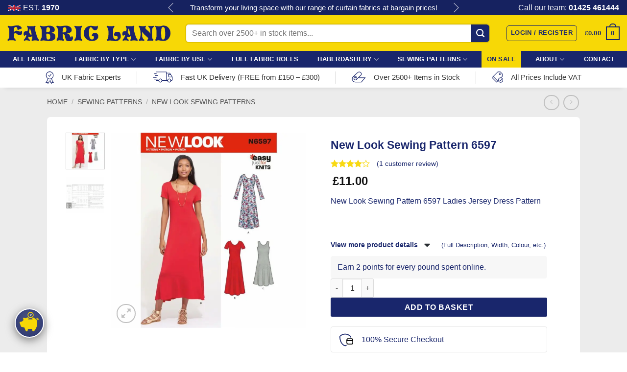

--- FILE ---
content_type: text/html; charset=UTF-8
request_url: https://fabricland.co.uk/product/new-look-sewing-pattern-6597/
body_size: 67864
content:
<!DOCTYPE html>
<html lang="en-GB" class="loading-site no-js bg-fill">
<head>
	<meta charset="UTF-8" />
<script type="text/javascript">
/* <![CDATA[ */
var gform;gform||(document.addEventListener("gform_main_scripts_loaded",function(){gform.scriptsLoaded=!0}),document.addEventListener("gform/theme/scripts_loaded",function(){gform.themeScriptsLoaded=!0}),window.addEventListener("DOMContentLoaded",function(){gform.domLoaded=!0}),gform={domLoaded:!1,scriptsLoaded:!1,themeScriptsLoaded:!1,isFormEditor:()=>"function"==typeof InitializeEditor,callIfLoaded:function(o){return!(!gform.domLoaded||!gform.scriptsLoaded||!gform.themeScriptsLoaded&&!gform.isFormEditor()||(gform.isFormEditor()&&console.warn("The use of gform.initializeOnLoaded() is deprecated in the form editor context and will be removed in Gravity Forms 3.1."),o(),0))},initializeOnLoaded:function(o){gform.callIfLoaded(o)||(document.addEventListener("gform_main_scripts_loaded",()=>{gform.scriptsLoaded=!0,gform.callIfLoaded(o)}),document.addEventListener("gform/theme/scripts_loaded",()=>{gform.themeScriptsLoaded=!0,gform.callIfLoaded(o)}),window.addEventListener("DOMContentLoaded",()=>{gform.domLoaded=!0,gform.callIfLoaded(o)}))},hooks:{action:{},filter:{}},addAction:function(o,r,e,t){gform.addHook("action",o,r,e,t)},addFilter:function(o,r,e,t){gform.addHook("filter",o,r,e,t)},doAction:function(o){gform.doHook("action",o,arguments)},applyFilters:function(o){return gform.doHook("filter",o,arguments)},removeAction:function(o,r){gform.removeHook("action",o,r)},removeFilter:function(o,r,e){gform.removeHook("filter",o,r,e)},addHook:function(o,r,e,t,n){null==gform.hooks[o][r]&&(gform.hooks[o][r]=[]);var d=gform.hooks[o][r];null==n&&(n=r+"_"+d.length),gform.hooks[o][r].push({tag:n,callable:e,priority:t=null==t?10:t})},doHook:function(r,o,e){var t;if(e=Array.prototype.slice.call(e,1),null!=gform.hooks[r][o]&&((o=gform.hooks[r][o]).sort(function(o,r){return o.priority-r.priority}),o.forEach(function(o){"function"!=typeof(t=o.callable)&&(t=window[t]),"action"==r?t.apply(null,e):e[0]=t.apply(null,e)})),"filter"==r)return e[0]},removeHook:function(o,r,t,n){var e;null!=gform.hooks[o][r]&&(e=(e=gform.hooks[o][r]).filter(function(o,r,e){return!!(null!=n&&n!=o.tag||null!=t&&t!=o.priority)}),gform.hooks[o][r]=e)}});
/* ]]> */
</script>

	<link rel="profile" href="http://gmpg.org/xfn/11" />
	<link rel="pingback" href="https://fabricland.co.uk/xmlrpc.php" />
<link rel="icon" type="image/png" href="/favicon-96x96.png" sizes="96x96" />
<link rel="icon" type="image/svg+xml" href="/favicon.svg" />
<link rel="shortcut icon" href="/favicon.ico" />
<link rel="apple-touch-icon" sizes="180x180" href="/apple-touch-icon.png" />
<meta name="apple-mobile-web-app-title" content="Fabric Land" />
<link rel="manifest" href="/site.webmanifest" />
	<script>(function(html){html.className = html.className.replace(/\bno-js\b/,'js')})(document.documentElement);</script>
<title>New Look Sewing Pattern 6597 | Fabric Land</title><link rel="preload" as="font" href="https://fabricland.co.uk/wp-content/themes/flatsome-child/fonts/pretoria/pretoria-regular.ttf" crossorigin>
<meta name='robots' content='max-image-preview:large' />

<!-- Google Tag Manager for WordPress by gtm4wp.com -->
<script data-cfasync="false" data-pagespeed-no-defer>
	var gtm4wp_datalayer_name = "dataLayer";
	var dataLayer = dataLayer || [];
	const gtm4wp_use_sku_instead = 1;
	const gtm4wp_currency = 'GBP';
	const gtm4wp_product_per_impression = 15;
	const gtm4wp_clear_ecommerce = false;
	const gtm4wp_datalayer_max_timeout = 2000;
</script>
<!-- End Google Tag Manager for WordPress by gtm4wp.com --><meta name="viewport" content="width=device-width, initial-scale=1" /><link rel='dns-prefetch' href='//youtube.com' />
<link rel='dns-prefetch' href='//www.googletagmanager.com' />
<link href='//www.googletagmanager.com' rel='preconnect' />
<link rel='prefetch' href='https://fabricland.co.uk/wp-content/themes/flatsome/assets/js/flatsome.js?ver=e2eddd6c228105dac048' />
<link rel='prefetch' href='https://fabricland.co.uk/wp-content/themes/flatsome/assets/js/chunk.slider.js?ver=3.20.4' />
<link rel='prefetch' href='https://fabricland.co.uk/wp-content/themes/flatsome/assets/js/chunk.popups.js?ver=3.20.4' />
<link rel='prefetch' href='https://fabricland.co.uk/wp-content/themes/flatsome/assets/js/chunk.tooltips.js?ver=3.20.4' />
<link rel='prefetch' href='https://fabricland.co.uk/wp-content/themes/flatsome/assets/js/woocommerce.js?ver=1c9be63d628ff7c3ff4c' />
<link rel="alternate" title="oEmbed (JSON)" type="application/json+oembed" href="https://fabricland.co.uk/wp-json/oembed/1.0/embed?url=https%3A%2F%2Ffabricland.co.uk%2Fproduct%2Fnew-look-sewing-pattern-6597%2F" />
<link rel="alternate" title="oEmbed (XML)" type="text/xml+oembed" href="https://fabricland.co.uk/wp-json/oembed/1.0/embed?url=https%3A%2F%2Ffabricland.co.uk%2Fproduct%2Fnew-look-sewing-pattern-6597%2F&#038;format=xml" />
<style id='wp-img-auto-sizes-contain-inline-css' type='text/css'>
img:is([sizes=auto i],[sizes^="auto," i]){contain-intrinsic-size:3000px 1500px}
/*# sourceURL=wp-img-auto-sizes-contain-inline-css */
</style>
<link rel='stylesheet' id='wphb-1-css' href='https://fabricland.co.uk/wp-content/uploads/hummingbird-assets/86ada93bdda10d97258d39531fa8bfa1.css' type='text/css' media='all' />
<style id='woocommerce-inline-inline-css' type='text/css'>
.woocommerce form .form-row .required { visibility: visible; }
/*# sourceURL=woocommerce-inline-inline-css */
</style>
<link rel='stylesheet' id='dashicons-css' href='https://fabricland.co.uk/wp-includes/css/dashicons.min.css' type='text/css' media='all' />
<link rel='stylesheet' id='woocommerce-addons-css-css' href='https://fabricland.co.uk/wp-content/uploads/hummingbird-assets/110951c6cb24c21b2a6631c4ee16508e.css' type='text/css' media='all' />
<link rel='stylesheet' id='wphb-2-css' href='https://fabricland.co.uk/wp-content/uploads/hummingbird-assets/c366ef633a01576d970b3a1975f8be68.css' type='text/css' media='screen' />
<link rel='stylesheet' id='wphb-3-css' href='https://fabricland.co.uk/wp-content/uploads/hummingbird-assets/067068e93c039499d58481cee456fc89.css' type='text/css' media='all' />
<link rel='stylesheet' id='wphb-4-css' href='https://fabricland.co.uk/wp-content/uploads/hummingbird-assets/8c92f7a241444abd59de2ddf29ccf8fc.css' type='text/css' media='all' />
<style id='wphb-4-inline-css' type='text/css'>
@font-face {
				font-family: "fl-icons";
				font-display: swap;
				src: url(https://fabricland.co.uk/wp-content/themes/flatsome/assets/css/icons/fl-icons.eot?v=3.20.4);
				src:
					url(https://fabricland.co.uk/wp-content/themes/flatsome/assets/css/icons/fl-icons.eot#iefix?v=3.20.4) format("embedded-opentype"),
					url(https://fabricland.co.uk/wp-content/themes/flatsome/assets/css/icons/fl-icons.woff2?v=3.20.4) format("woff2"),
					url(https://fabricland.co.uk/wp-content/themes/flatsome/assets/css/icons/fl-icons.ttf?v=3.20.4) format("truetype"),
					url(https://fabricland.co.uk/wp-content/themes/flatsome/assets/css/icons/fl-icons.woff?v=3.20.4) format("woff"),
					url(https://fabricland.co.uk/wp-content/themes/flatsome/assets/css/icons/fl-icons.svg?v=3.20.4#fl-icons) format("svg");
			}
/*# sourceURL=wphb-4-inline-css */
</style>
<link rel='stylesheet' id='flatsome-style-css' href='https://fabricland.co.uk/wp-content/uploads/hummingbird-assets/5d4c6bd9eae2a19ffa1183dad174672a.css' type='text/css' media='all' />
<script type="text/template" id="tmpl-variation-template">
	<div class="woocommerce-variation-description">{{{ data.variation.variation_description }}}</div>
	<div class="woocommerce-variation-price">{{{ data.variation.price_html }}}</div>
	<div class="woocommerce-variation-availability">{{{ data.variation.availability_html }}}</div>
</script>
<script type="text/template" id="tmpl-unavailable-variation-template">
	<p role="alert">Sorry, this product is unavailable. Please choose a different combination.</p>
</script>
<script type="text/javascript" src="https://fabricland.co.uk/wp-content/uploads/hummingbird-assets/d3255bc24107080adba5c21af20d41cb.js" id="toolset-common-es-frontend-js"></script>
<script type="text/javascript" src="https://fabricland.co.uk/wp-includes/js/jquery/jquery.min.js" id="jquery-core-js"></script>
<script type="text/javascript" id="wphb-5-js-extra">
/* <![CDATA[ */
var _wpUtilSettings = {"ajax":{"url":"/wp-admin/admin-ajax.php"}};
//# sourceURL=wphb-5-js-extra
/* ]]> */
</script>
<script type="text/javascript" src="https://fabricland.co.uk/wp-content/uploads/hummingbird-assets/b062d6690261c10a6e0f158de6afe658.js" id="wphb-5-js"></script>
<script type="text/javascript" id="wphb-6-js-extra">
/* <![CDATA[ */
var woocommerce_params = {"ajax_url":"/wp-admin/admin-ajax.php","wc_ajax_url":"/?wc-ajax=%%endpoint%%","i18n_password_show":"Show password","i18n_password_hide":"Hide password"};;;var wc_single_product_params = {"i18n_required_rating_text":"Please select a rating","i18n_rating_options":["1 of 5 stars","2 of 5 stars","3 of 5 stars","4 of 5 stars","5 of 5 stars"],"i18n_product_gallery_trigger_text":"View full-screen image gallery","review_rating_required":"yes","flexslider":{"rtl":false,"animation":"slide","smoothHeight":true,"directionNav":false,"controlNav":"thumbnails","slideshow":false,"animationSpeed":500,"animationLoop":false,"allowOneSlide":false},"zoom_enabled":"","zoom_options":[],"photoswipe_enabled":"","photoswipe_options":{"shareEl":false,"closeOnScroll":false,"history":false,"hideAnimationDuration":0,"showAnimationDuration":0},"flexslider_enabled":""};;;var wc_add_to_cart_variation_params = {"wc_ajax_url":"/?wc-ajax=%%endpoint%%","i18n_no_matching_variations_text":"Sorry, no products matched your selection. Please choose a different combination.","i18n_make_a_selection_text":"Please select some product options before adding this product to your basket.","i18n_unavailable_text":"Sorry, this product is unavailable. Please choose a different combination.","i18n_reset_alert_text":"Your selection has been reset. Please select some product options before adding this product to your cart."};
//# sourceURL=wphb-6-js-extra
/* ]]> */
</script>
<script type="text/javascript" src="https://fabricland.co.uk/wp-content/uploads/hummingbird-assets/68f70e5754c65a2a2bc0882c805261dc.js" id="wphb-6-js" defer="defer" data-wp-strategy="defer"></script>
<link rel="https://api.w.org/" href="https://fabricland.co.uk/wp-json/" /><link rel="alternate" title="JSON" type="application/json" href="https://fabricland.co.uk/wp-json/wp/v2/product/1630269" /><link rel="EditURI" type="application/rsd+xml" title="RSD" href="https://fabricland.co.uk/xmlrpc.php?rsd" />
<link rel='shortlink' href='https://fabricland.co.uk/?p=1630269' />

<!-- Google Tag Manager for WordPress by gtm4wp.com -->
<!-- GTM Container placement set to manual -->
<script data-cfasync="false" data-pagespeed-no-defer>
	var dataLayer_content = {"visitorLoginState":"logged-out","visitorUsername":"","pageTitle":"New Look Sewing Pattern 6597 | Fabric Land","pagePostType":"product","pagePostType2":"single-product","customerTotalOrders":0,"customerTotalOrderValue":0,"customerFirstName":"","customerLastName":"","customerBillingFirstName":"","customerBillingLastName":"","customerBillingCompany":"","customerBillingAddress1":"","customerBillingAddress2":"","customerBillingCity":"","customerBillingState":"","customerBillingPostcode":"","customerBillingCountry":"","customerBillingEmail":"","customerBillingEmailHash":"","customerBillingPhone":"","customerShippingFirstName":"","customerShippingLastName":"","customerShippingCompany":"","customerShippingAddress1":"","customerShippingAddress2":"","customerShippingCity":"","customerShippingState":"","customerShippingPostcode":"","customerShippingCountry":"","cartContent":{"totals":{"applied_coupons":[],"discount_total":0,"subtotal":0,"total":0},"items":[]},"productRatingCounts":{"4":1},"productAverageRating":4,"productReviewCount":1,"productType":"simple","productIsVariable":0};
	dataLayer.push( dataLayer_content );
</script>
<script data-cfasync="false" data-pagespeed-no-defer>
(function(w,d,s,l,i){w[l]=w[l]||[];w[l].push({'gtm.start':
new Date().getTime(),event:'gtm.js'});var f=d.getElementsByTagName(s)[0],
j=d.createElement(s),dl=l!='dataLayer'?'&l='+l:'';j.async=true;j.src=
'//www.googletagmanager.com/gtm.js?id='+i+dl;f.parentNode.insertBefore(j,f);
})(window,document,'script','dataLayer','GTM-5KD4LKQP');
</script>
<!-- End Google Tag Manager for WordPress by gtm4wp.com --><!-- Google site verification - Google for WooCommerce -->
<meta name="google-site-verification" content="gqOXjq_EOO568LSKhmmQmINCQYENatJ3HaeoF_gBaKI" />
	<noscript><style>.woocommerce-product-gallery{ opacity: 1 !important; }</style></noscript>
	 <script> window.addEventListener("load",function(){ var c={script:false,link:false}; function ls(s) { if(!['script','link'].includes(s)||c[s]){return;}c[s]=true; var d=document,f=d.getElementsByTagName(s)[0],j=d.createElement(s); if(s==='script'){j.async=true;j.src='https://fabricland.co.uk/wp-content/plugins/wp-views/vendor/toolset/blocks/public/js/frontend.js?v=1.6.17';}else{ j.rel='stylesheet';j.href='https://fabricland.co.uk/wp-content/plugins/wp-views/vendor/toolset/blocks/public/css/style.css?v=1.6.17';} f.parentNode.insertBefore(j, f); }; function ex(){ls('script');ls('link')} window.addEventListener("scroll", ex, {once: true}); if (('IntersectionObserver' in window) && ('IntersectionObserverEntry' in window) && ('intersectionRatio' in window.IntersectionObserverEntry.prototype)) { var i = 0, fb = document.querySelectorAll("[class^='tb-']"), o = new IntersectionObserver(es => { es.forEach(e => { o.unobserve(e.target); if (e.intersectionRatio > 0) { ex();o.disconnect();}else{ i++;if(fb.length>i){o.observe(fb[i])}} }) }); if (fb.length) { o.observe(fb[i]) } } }) </script>
	<noscript>
		<link rel="stylesheet" href="https://fabricland.co.uk/wp-content/plugins/wp-views/vendor/toolset/blocks/public/css/style.css">
	</noscript><!-- SEO meta tags powered by SmartCrawl https://wpmudev.com/project/smartcrawl-wordpress-seo/ -->
<link rel="canonical" href="https://fabricland.co.uk/product/new-look-sewing-pattern-6597/" />
<meta name="description" content="New Look Sewing Pattern 6597 Ladies Jersey Dress Pattern" />
<script type="application/ld+json">{"@context":"https:\/\/schema.org","@graph":[{"@type":"WPHeader","url":"https:\/\/fabricland.co.uk\/product\/new-look-sewing-pattern-6597\/","headline":"New Look Sewing Pattern 6597 | Fabric Land","description":"New Look Sewing Pattern 6597 Ladies Jersey Dress Pattern"},{"@type":"WPFooter","url":"https:\/\/fabricland.co.uk\/product\/new-look-sewing-pattern-6597\/","headline":"New Look Sewing Pattern 6597 | Fabric Land","description":"New Look Sewing Pattern 6597 Ladies Jersey Dress Pattern","copyrightYear":"2026"},{"@type":"Organization","@id":"https:\/\/fabricland.co.uk\/#schema-publishing-organization","url":"https:\/\/fabricland.co.uk","name":"Fabric Land","logo":{"@type":"ImageObject","@id":"https:\/\/fabricland.co.uk\/#schema-organization-logo","url":"https:\/\/fabricland.co.uk\/wp-content\/uploads\/2024\/02\/Screenshot-2024-02-29-at-21-51-11-Fabric-Haberdashery-Quality-Fabrics-at-Wholesale-Prices-Fabric-Land.png","height":60,"width":60}},{"@type":"WebSite","@id":"https:\/\/fabricland.co.uk\/#schema-website","url":"https:\/\/fabricland.co.uk","name":"Fabric Land","encoding":"UTF-8","potentialAction":{"@type":"SearchAction","target":"https:\/\/fabricland.co.uk\/search\/{search_term_string}\/","query-input":"required name=search_term_string"},"image":{"@type":"ImageObject","@id":"https:\/\/fabricland.co.uk\/#schema-site-logo","url":"https:\/\/fabricland.co.uk\/wp-content\/uploads\/2024\/02\/Fabric-Haberdashery-Quality-Fabrics-at-Wholesale-Prices-Fabric-Land.png","height":68,"width":367}},{"@type":"BreadcrumbList","@id":"https:\/\/fabricland.co.uk\/product\/new-look-sewing-pattern-6597?page&product=new-look-sewing-pattern-6597&post_type=product&name=new-look-sewing-pattern-6597\/#breadcrumb","itemListElement":[{"@type":"ListItem","position":1,"name":"Home","item":"https:\/\/fabricland.co.uk"},{"@type":"ListItem","position":2,"name":"Fabric &#038; Haberdashery Shop","item":"https:\/\/fabricland.co.uk\/fabric-and-haberdashery-shop\/"},{"@type":"ListItem","position":3,"name":"New Look Sewing Pattern 6597"}]},{"@type":"WebPage","@id":"https:\/\/fabricland.co.uk\/product\/new-look-sewing-pattern-6597\/#schema-webpage","isPartOf":{"@id":"https:\/\/fabricland.co.uk\/#schema-website"},"publisher":{"@id":"https:\/\/fabricland.co.uk\/#schema-publishing-organization"},"url":"https:\/\/fabricland.co.uk\/product\/new-look-sewing-pattern-6597\/","hasPart":[{"@type":"SiteNavigationElement","@id":"https:\/\/fabricland.co.uk\/product\/new-look-sewing-pattern-6597\/#schema-nav-element-2265249","name":"ALL FABRICS","url":"https:\/\/fabricland.co.uk\/buy-fabric-online\/"},{"@type":"SiteNavigationElement","@id":"https:\/\/fabricland.co.uk\/product\/new-look-sewing-pattern-6597\/#schema-nav-element-2264841","name":"Fabric By Type","url":"https:\/\/fabricland.co.uk\/buy-fabric-online\/"},{"@type":"SiteNavigationElement","@id":"https:\/\/fabricland.co.uk\/product\/new-look-sewing-pattern-6597\/#schema-nav-element-1520103","name":"<span style=\"display:none;\">Menu Item<\/span>","url":"#"},{"@type":"SiteNavigationElement","@id":"https:\/\/fabricland.co.uk\/product\/new-look-sewing-pattern-6597\/#schema-nav-element-2255373","name":"","url":"https:\/\/fabricland.co.uk\/buy\/one-pound-fabric-deals\/"},{"@type":"SiteNavigationElement","@id":"https:\/\/fabricland.co.uk\/product\/new-look-sewing-pattern-6597\/#schema-nav-element-2261716","name":"","url":"https:\/\/fabricland.co.uk\/buy\/two-pound-fabric-deals\/"},{"@type":"SiteNavigationElement","@id":"https:\/\/fabricland.co.uk\/product\/new-look-sewing-pattern-6597\/#schema-nav-element-2304502","name":"","url":"https:\/\/fabricland.co.uk\/buy\/three-pound-fabric-deals\/"},{"@type":"SiteNavigationElement","@id":"https:\/\/fabricland.co.uk\/product\/new-look-sewing-pattern-6597\/#schema-nav-element-2027673","name":"Batik","url":"https:\/\/fabricland.co.uk\/buy\/batik-fabric\/"},{"@type":"SiteNavigationElement","@id":"https:\/\/fabricland.co.uk\/product\/new-look-sewing-pattern-6597\/#schema-nav-element-1520072","name":"Body Stocking","url":"https:\/\/fabricland.co.uk\/buy\/body-stocking-fabric\/"},{"@type":"SiteNavigationElement","@id":"https:\/\/fabricland.co.uk\/product\/new-look-sewing-pattern-6597\/#schema-nav-element-2238906","name":"Bridal","url":"https:\/\/fabricland.co.uk\/buy\/weddings-events\/bridal-fabric\/"},{"@type":"SiteNavigationElement","@id":"https:\/\/fabricland.co.uk\/product\/new-look-sewing-pattern-6597\/#schema-nav-element-1520073","name":"Brocade","url":"https:\/\/fabricland.co.uk\/buy\/brocade-fabric\/"},{"@type":"SiteNavigationElement","@id":"https:\/\/fabricland.co.uk\/product\/new-look-sewing-pattern-6597\/#schema-nav-element-1520082","name":"Calico","url":"https:\/\/fabricland.co.uk\/buy\/calico-fabric\/"},{"@type":"SiteNavigationElement","@id":"https:\/\/fabricland.co.uk\/product\/new-look-sewing-pattern-6597\/#schema-nav-element-1520085","name":"Chiffon","url":"https:\/\/fabricland.co.uk\/buy\/chiffon-fabric\/"},{"@type":"SiteNavigationElement","@id":"https:\/\/fabricland.co.uk\/product\/new-look-sewing-pattern-6597\/#schema-nav-element-1520086","name":"Coating & Jacketing","url":"https:\/\/fabricland.co.uk\/buy\/coat-fabric\/"},{"@type":"SiteNavigationElement","@id":"https:\/\/fabricland.co.uk\/product\/new-look-sewing-pattern-6597\/#schema-nav-element-1520087","name":"Corduroy","url":"https:\/\/fabricland.co.uk\/buy\/corduroy-fabric\/"},{"@type":"SiteNavigationElement","@id":"https:\/\/fabricland.co.uk\/product\/new-look-sewing-pattern-6597\/#schema-nav-element-2246356","name":"Cotton","url":"https:\/\/fabricland.co.uk\/buy\/cotton-fabric\/"},{"@type":"SiteNavigationElement","@id":"https:\/\/fabricland.co.uk\/product\/new-look-sewing-pattern-6597\/#schema-nav-element-1520104","name":"<span style=\"display:none;\">Menu Item<\/span>","url":"#"},{"@type":"SiteNavigationElement","@id":"https:\/\/fabricland.co.uk\/product\/new-look-sewing-pattern-6597\/#schema-nav-element-2246607","name":"Cotton (Printed)","url":"https:\/\/fabricland.co.uk\/buy\/cotton-fabric\/printed-cotton-fabric\/"},{"@type":"SiteNavigationElement","@id":"https:\/\/fabricland.co.uk\/product\/new-look-sewing-pattern-6597\/#schema-nav-element-2246359","name":"Cotton (Brushed)","url":"https:\/\/fabricland.co.uk\/buy\/cotton-fabric\/brushed-cotton-fabric\/"},{"@type":"SiteNavigationElement","@id":"https:\/\/fabricland.co.uk\/product\/new-look-sewing-pattern-6597\/#schema-nav-element-1520089","name":"Crepe","url":"https:\/\/fabricland.co.uk\/buy\/crepe-fabric\/"},{"@type":"SiteNavigationElement","@id":"https:\/\/fabricland.co.uk\/product\/new-look-sewing-pattern-6597\/#schema-nav-element-1860144","name":"Curtain","url":"https:\/\/fabricland.co.uk\/buy\/curtain-fabrics\/"},{"@type":"SiteNavigationElement","@id":"https:\/\/fabricland.co.uk\/product\/new-look-sewing-pattern-6597\/#schema-nav-element-1520091","name":"Denim","url":"https:\/\/fabricland.co.uk\/buy\/denim-fabric\/"},{"@type":"SiteNavigationElement","@id":"https:\/\/fabricland.co.uk\/product\/new-look-sewing-pattern-6597\/#schema-nav-element-1556640","name":"Drill & Twill","url":"https:\/\/fabricland.co.uk\/buy\/drill-fabric\/"},{"@type":"SiteNavigationElement","@id":"https:\/\/fabricland.co.uk\/product\/new-look-sewing-pattern-6597\/#schema-nav-element-1520093","name":"Faux Fur","url":"https:\/\/fabricland.co.uk\/buy\/faux-fur-fabric\/"},{"@type":"SiteNavigationElement","@id":"https:\/\/fabricland.co.uk\/product\/new-look-sewing-pattern-6597\/#schema-nav-element-1556637","name":"Felt","url":"https:\/\/fabricland.co.uk\/buy\/felt-fabric\/"},{"@type":"SiteNavigationElement","@id":"https:\/\/fabricland.co.uk\/product\/new-look-sewing-pattern-6597\/#schema-nav-element-1520094","name":"Fleece","url":"https:\/\/fabricland.co.uk\/buy\/fleece-fabric\/"},{"@type":"SiteNavigationElement","@id":"https:\/\/fabricland.co.uk\/product\/new-look-sewing-pattern-6597\/#schema-nav-element-1520095","name":"Foiling & Metallics","url":"https:\/\/fabricland.co.uk\/buy\/foil-fabrics\/"},{"@type":"SiteNavigationElement","@id":"https:\/\/fabricland.co.uk\/product\/new-look-sewing-pattern-6597\/#schema-nav-element-1520097","name":"Georgette","url":"https:\/\/fabricland.co.uk\/buy\/georgette-fabric\/"},{"@type":"SiteNavigationElement","@id":"https:\/\/fabricland.co.uk\/product\/new-look-sewing-pattern-6597\/#schema-nav-element-1520098","name":"Gingham","url":"https:\/\/fabricland.co.uk\/buy\/gingham-fabric\/"},{"@type":"SiteNavigationElement","@id":"https:\/\/fabricland.co.uk\/product\/new-look-sewing-pattern-6597\/#schema-nav-element-1520105","name":"<span style=\"display:none;\">Menu Item<\/span>","url":"#"},{"@type":"SiteNavigationElement","@id":"https:\/\/fabricland.co.uk\/product\/new-look-sewing-pattern-6597\/#schema-nav-element-1556648","name":"Habutae Faux Silk","url":"https:\/\/fabricland.co.uk\/buy\/habutae-fabric\/"},{"@type":"SiteNavigationElement","@id":"https:\/\/fabricland.co.uk\/product\/new-look-sewing-pattern-6597\/#schema-nav-element-1520100","name":"Hessian","url":"https:\/\/fabricland.co.uk\/buy\/hessian-fabric\/"},{"@type":"SiteNavigationElement","@id":"https:\/\/fabricland.co.uk\/product\/new-look-sewing-pattern-6597\/#schema-nav-element-1520106","name":"Jersey","url":"https:\/\/fabricland.co.uk\/buy\/jersey-fabric\/"},{"@type":"SiteNavigationElement","@id":"https:\/\/fabricland.co.uk\/product\/new-look-sewing-pattern-6597\/#schema-nav-element-1520108","name":"Lace","url":"https:\/\/fabricland.co.uk\/buy\/lace-fabric\/"},{"@type":"SiteNavigationElement","@id":"https:\/\/fabricland.co.uk\/product\/new-look-sewing-pattern-6597\/#schema-nav-element-2331821","name":"Lam\u00e9","url":"https:\/\/fabricland.co.uk\/buy\/lame-fabric-fabric\/"},{"@type":"SiteNavigationElement","@id":"https:\/\/fabricland.co.uk\/product\/new-look-sewing-pattern-6597\/#schema-nav-element-1520110","name":"Leatherette","url":"https:\/\/fabricland.co.uk\/buy\/leatherette-fabric\/"},{"@type":"SiteNavigationElement","@id":"https:\/\/fabricland.co.uk\/product\/new-look-sewing-pattern-6597\/#schema-nav-element-1520160","name":"Linen","url":"https:\/\/fabricland.co.uk\/buy\/linen-fabric\/"},{"@type":"SiteNavigationElement","@id":"https:\/\/fabricland.co.uk\/product\/new-look-sewing-pattern-6597\/#schema-nav-element-1520092","name":"Lining","url":"https:\/\/fabricland.co.uk\/buy\/dress-lining-fabric\/"},{"@type":"SiteNavigationElement","@id":"https:\/\/fabricland.co.uk\/product\/new-look-sewing-pattern-6597\/#schema-nav-element-2278289","name":"Loungewear","url":"https:\/\/fabricland.co.uk\/buy\/loungewear-fabric\/"},{"@type":"SiteNavigationElement","@id":"https:\/\/fabricland.co.uk\/product\/new-look-sewing-pattern-6597\/#schema-nav-element-1520161","name":"Lycra Spandex","url":"https:\/\/fabricland.co.uk\/buy\/lycra-spandex-fabric\/"},{"@type":"SiteNavigationElement","@id":"https:\/\/fabricland.co.uk\/product\/new-look-sewing-pattern-6597\/#schema-nav-element-1556660","name":"","url":"https:\/\/fabricland.co.uk\/buy\/muslin-fabric\/"},{"@type":"SiteNavigationElement","@id":"https:\/\/fabricland.co.uk\/product\/new-look-sewing-pattern-6597\/#schema-nav-element-1520167","name":"Netting & Mesh","url":"https:\/\/fabricland.co.uk\/buy\/netting-fabric\/"},{"@type":"SiteNavigationElement","@id":"https:\/\/fabricland.co.uk\/product\/new-look-sewing-pattern-6597\/#schema-nav-element-1520175","name":"<span style=\"display:none;\">Menu Item<\/span>","url":"#"},{"@type":"SiteNavigationElement","@id":"https:\/\/fabricland.co.uk\/product\/new-look-sewing-pattern-6597\/#schema-nav-element-1520174","name":"Organza & Sheer","url":"https:\/\/fabricland.co.uk\/buy\/organza-fabric\/"},{"@type":"SiteNavigationElement","@id":"https:\/\/fabricland.co.uk\/product\/new-look-sewing-pattern-6597\/#schema-nav-element-2258817","name":"","url":"https:\/\/fabricland.co.uk\/buy\/patterned-print-fabric\/"},{"@type":"SiteNavigationElement","@id":"https:\/\/fabricland.co.uk\/product\/new-look-sewing-pattern-6597\/#schema-nav-element-1520178","name":"Polycotton","url":"https:\/\/fabricland.co.uk\/buy\/polycotton-fabrics\/"},{"@type":"SiteNavigationElement","@id":"https:\/\/fabricland.co.uk\/product\/new-look-sewing-pattern-6597\/#schema-nav-element-1520179","name":"Polyester","url":"https:\/\/fabricland.co.uk\/buy\/polyester-fabric\/"},{"@type":"SiteNavigationElement","@id":"https:\/\/fabricland.co.uk\/product\/new-look-sewing-pattern-6597\/#schema-nav-element-2270164","name":"Ponte Roma","url":"https:\/\/fabricland.co.uk\/buy\/ponte-roma-fabric\/"},{"@type":"SiteNavigationElement","@id":"https:\/\/fabricland.co.uk\/product\/new-look-sewing-pattern-6597\/#schema-nav-element-1520184","name":"PVC","url":"https:\/\/fabricland.co.uk\/buy\/pvc-fabric\/"},{"@type":"SiteNavigationElement","@id":"https:\/\/fabricland.co.uk\/product\/new-look-sewing-pattern-6597\/#schema-nav-element-1520188","name":"Quilting & Wadding","url":"https:\/\/fabricland.co.uk\/buy\/quilting-fabric\/"},{"@type":"SiteNavigationElement","@id":"https:\/\/fabricland.co.uk\/product\/new-look-sewing-pattern-6597\/#schema-nav-element-2240117","name":"Ripstop","url":"https:\/\/fabricland.co.uk\/buy\/ripstop-fabric\/"},{"@type":"SiteNavigationElement","@id":"https:\/\/fabricland.co.uk\/product\/new-look-sewing-pattern-6597\/#schema-nav-element-1520191","name":"Satin","url":"https:\/\/fabricland.co.uk\/buy\/satin-fabric\/"},{"@type":"SiteNavigationElement","@id":"https:\/\/fabricland.co.uk\/product\/new-look-sewing-pattern-6597\/#schema-nav-element-1630409","name":"Scuba","url":"https:\/\/fabricland.co.uk\/buy\/scuba-fabric\/"},{"@type":"SiteNavigationElement","@id":"https:\/\/fabricland.co.uk\/product\/new-look-sewing-pattern-6597\/#schema-nav-element-1520193","name":"Sequin","url":"https:\/\/fabricland.co.uk\/buy\/sequin-fabric\/"},{"@type":"SiteNavigationElement","@id":"https:\/\/fabricland.co.uk\/product\/new-look-sewing-pattern-6597\/#schema-nav-element-1520194","name":"Sheeting","url":"https:\/\/fabricland.co.uk\/buy\/sheeting-fabric\/"},{"@type":"SiteNavigationElement","@id":"https:\/\/fabricland.co.uk\/product\/new-look-sewing-pattern-6597\/#schema-nav-element-1520204","name":"<span style=\"display:none;\">Menu Item<\/span>","url":"#"},{"@type":"SiteNavigationElement","@id":"https:\/\/fabricland.co.uk\/product\/new-look-sewing-pattern-6597\/#schema-nav-element-2251985","name":"Silk","url":"https:\/\/fabricland.co.uk\/buy\/silk-fabric\/"},{"@type":"SiteNavigationElement","@id":"https:\/\/fabricland.co.uk\/product\/new-look-sewing-pattern-6597\/#schema-nav-element-1520209","name":"Suedette","url":"https:\/\/fabricland.co.uk\/buy\/suedette-fabric\/"},{"@type":"SiteNavigationElement","@id":"https:\/\/fabricland.co.uk\/product\/new-look-sewing-pattern-6597\/#schema-nav-element-2265306","name":"Sweatshirting","url":"https:\/\/fabricland.co.uk\/buy\/sweatshirt-fabrics\/"},{"@type":"SiteNavigationElement","@id":"https:\/\/fabricland.co.uk\/product\/new-look-sewing-pattern-6597\/#schema-nav-element-1520211","name":"Suiting","url":"https:\/\/fabricland.co.uk\/buy\/suiting-fabric\/"},{"@type":"SiteNavigationElement","@id":"https:\/\/fabricland.co.uk\/product\/new-look-sewing-pattern-6597\/#schema-nav-element-1556678","name":"Tartan","url":"https:\/\/fabricland.co.uk\/buy\/tartan-fabric\/"},{"@type":"SiteNavigationElement","@id":"https:\/\/fabricland.co.uk\/product\/new-look-sewing-pattern-6597\/#schema-nav-element-1520215","name":"T-shirting","url":"https:\/\/fabricland.co.uk\/buy\/t-shirting-fabric\/"},{"@type":"SiteNavigationElement","@id":"https:\/\/fabricland.co.uk\/product\/new-look-sewing-pattern-6597\/#schema-nav-element-2271920","name":"Upholstery","url":"https:\/\/fabricland.co.uk\/buy\/upholstery-fabric\/"},{"@type":"SiteNavigationElement","@id":"https:\/\/fabricland.co.uk\/product\/new-look-sewing-pattern-6597\/#schema-nav-element-1520219","name":"Velvet","url":"https:\/\/fabricland.co.uk\/buy\/velvet-fabric\/"},{"@type":"SiteNavigationElement","@id":"https:\/\/fabricland.co.uk\/product\/new-look-sewing-pattern-6597\/#schema-nav-element-1520220","name":"Viscose","url":"https:\/\/fabricland.co.uk\/buy\/viscose-fabric\/"},{"@type":"SiteNavigationElement","@id":"https:\/\/fabricland.co.uk\/product\/new-look-sewing-pattern-6597\/#schema-nav-element-1556679","name":"Voile","url":"https:\/\/fabricland.co.uk\/buy\/voile-fabric\/"},{"@type":"SiteNavigationElement","@id":"https:\/\/fabricland.co.uk\/product\/new-look-sewing-pattern-6597\/#schema-nav-element-2240120","name":"Water Resistant","url":"https:\/\/fabricland.co.uk\/buy\/water-resistant-sheeting-fabrics\/"},{"@type":"SiteNavigationElement","@id":"https:\/\/fabricland.co.uk\/product\/new-look-sewing-pattern-6597\/#schema-nav-element-1520222","name":"Wool","url":"https:\/\/fabricland.co.uk\/buy\/wool-fabric\/"},{"@type":"SiteNavigationElement","@id":"https:\/\/fabricland.co.uk\/product\/new-look-sewing-pattern-6597\/#schema-nav-element-2265289","name":"Fabric by Use","url":"https:\/\/fabricland.co.uk\/fabrics-by-use\/"},{"@type":"SiteNavigationElement","@id":"https:\/\/fabricland.co.uk\/product\/new-look-sewing-pattern-6597\/#schema-nav-element-1682229","name":"Dressmaking Fabrics","url":"https:\/\/fabricland.co.uk\/buy\/dressmaking-fabric\/"},{"@type":"SiteNavigationElement","@id":"https:\/\/fabricland.co.uk\/product\/new-look-sewing-pattern-6597\/#schema-nav-element-2240257","name":"Bridal","url":"https:\/\/fabricland.co.uk\/buy\/weddings-events\/bridal-fabric\/"},{"@type":"SiteNavigationElement","@id":"https:\/\/fabricland.co.uk\/product\/new-look-sewing-pattern-6597\/#schema-nav-element-2240241","name":"Coating & Jacketing","url":"https:\/\/fabricland.co.uk\/buy\/coat-fabric\/"},{"@type":"SiteNavigationElement","@id":"https:\/\/fabricland.co.uk\/product\/new-look-sewing-pattern-6597\/#schema-nav-element-2302962","name":"Childrenswear","url":"https:\/\/fabricland.co.uk\/buy\/childrens-fabric\/"},{"@type":"SiteNavigationElement","@id":"https:\/\/fabricland.co.uk\/product\/new-look-sewing-pattern-6597\/#schema-nav-element-2268668","name":"Dressmaking","url":"https:\/\/fabricland.co.uk\/buy\/dressmaking-fabric\/"},{"@type":"SiteNavigationElement","@id":"https:\/\/fabricland.co.uk\/product\/new-look-sewing-pattern-6597\/#schema-nav-element-2240242","name":"Eveningwear","url":"https:\/\/fabricland.co.uk\/buy\/weddings-events\/evening-wear-fabric\/"},{"@type":"SiteNavigationElement","@id":"https:\/\/fabricland.co.uk\/product\/new-look-sewing-pattern-6597\/#schema-nav-element-2276463","name":"Loungewear","url":"https:\/\/fabricland.co.uk\/buy\/loungewear-fabric\/"},{"@type":"SiteNavigationElement","@id":"https:\/\/fabricland.co.uk\/product\/new-look-sewing-pattern-6597\/#schema-nav-element-2240243","name":"T-shirting","url":"https:\/\/fabricland.co.uk\/buy\/t-shirting-fabric\/"},{"@type":"SiteNavigationElement","@id":"https:\/\/fabricland.co.uk\/product\/new-look-sewing-pattern-6597\/#schema-nav-element-2265304","name":"Sweatshirting","url":"https:\/\/fabricland.co.uk\/buy\/sweatshirt-fabrics\/"},{"@type":"SiteNavigationElement","@id":"https:\/\/fabricland.co.uk\/product\/new-look-sewing-pattern-6597\/#schema-nav-element-2240229","name":"Crafting","url":"#"},{"@type":"SiteNavigationElement","@id":"https:\/\/fabricland.co.uk\/product\/new-look-sewing-pattern-6597\/#schema-nav-element-1682158","name":"Bag Making","url":"https:\/\/fabricland.co.uk\/buy\/bag-making-fabrics\/"},{"@type":"SiteNavigationElement","@id":"https:\/\/fabricland.co.uk\/product\/new-look-sewing-pattern-6597\/#schema-nav-element-1682161","name":"Crafting","url":"https:\/\/fabricland.co.uk\/buy\/craft-fabric\/"},{"@type":"SiteNavigationElement","@id":"https:\/\/fabricland.co.uk\/product\/new-look-sewing-pattern-6597\/#schema-nav-element-2240232","name":"Quilting & Wadding","url":"https:\/\/fabricland.co.uk\/buy\/quilting-fabric\/"},{"@type":"SiteNavigationElement","@id":"https:\/\/fabricland.co.uk\/product\/new-look-sewing-pattern-6597\/#schema-nav-element-2303382","name":"Furnishing","url":"https:\/\/fabricland.co.uk\/buy\/furnishing-fabrics\/"},{"@type":"SiteNavigationElement","@id":"https:\/\/fabricland.co.uk\/product\/new-look-sewing-pattern-6597\/#schema-nav-element-1682162","name":"Curtains","url":"https:\/\/fabricland.co.uk\/buy\/curtain-fabrics\/"},{"@type":"SiteNavigationElement","@id":"https:\/\/fabricland.co.uk\/product\/new-look-sewing-pattern-6597\/#schema-nav-element-2306542","name":"Cushions","url":"https:\/\/fabricland.co.uk\/buy\/furnishing-fabrics\/cushion-fabric\/"},{"@type":"SiteNavigationElement","@id":"https:\/\/fabricland.co.uk\/product\/new-look-sewing-pattern-6597\/#schema-nav-element-2306543","name":"Kitchen","url":"https:\/\/fabricland.co.uk\/buy\/furnishing-fabrics\/kitchen-fabric\/"},{"@type":"SiteNavigationElement","@id":"https:\/\/fabricland.co.uk\/product\/new-look-sewing-pattern-6597\/#schema-nav-element-2306544","name":"Living Room","url":"https:\/\/fabricland.co.uk\/buy\/furnishing-fabrics\/living-room-fabric\/"},{"@type":"SiteNavigationElement","@id":"https:\/\/fabricland.co.uk\/product\/new-look-sewing-pattern-6597\/#schema-nav-element-2306545","name":"Nursery","url":"https:\/\/fabricland.co.uk\/buy\/furnishing-fabrics\/nursery-fabric\/"},{"@type":"SiteNavigationElement","@id":"https:\/\/fabricland.co.uk\/product\/new-look-sewing-pattern-6597\/#schema-nav-element-2011287","name":"Upholstery","url":"https:\/\/fabricland.co.uk\/buy\/upholstery-fabric\/"},{"@type":"SiteNavigationElement","@id":"https:\/\/fabricland.co.uk\/product\/new-look-sewing-pattern-6597\/#schema-nav-element-1682168","name":"Outdoor\/Garden","url":"https:\/\/fabricland.co.uk\/buy\/outdoor-fabric\/"},{"@type":"SiteNavigationElement","@id":"https:\/\/fabricland.co.uk\/product\/new-look-sewing-pattern-6597\/#schema-nav-element-2303011","name":"Business Sectors","url":"#"},{"@type":"SiteNavigationElement","@id":"https:\/\/fabricland.co.uk\/product\/new-look-sewing-pattern-6597\/#schema-nav-element-2303014","name":"Wedding Planners","url":"https:\/\/fabricland.co.uk\/wedding-planner-supplies\/"},{"@type":"SiteNavigationElement","@id":"https:\/\/fabricland.co.uk\/product\/new-look-sewing-pattern-6597\/#schema-nav-element-2303012","name":"Interior Designers","url":"https:\/\/fabricland.co.uk\/interior-designer-supplies\/"},{"@type":"SiteNavigationElement","@id":"https:\/\/fabricland.co.uk\/product\/new-look-sewing-pattern-6597\/#schema-nav-element-2303013","name":"Theatrical Arts","url":"https:\/\/fabricland.co.uk\/theatrical-arts-supplies\/"},{"@type":"SiteNavigationElement","@id":"https:\/\/fabricland.co.uk\/product\/new-look-sewing-pattern-6597\/#schema-nav-element-2309929","name":"School Textile Supplies","url":"https:\/\/fabricland.co.uk\/school-textile-material-supplies\/"},{"@type":"SiteNavigationElement","@id":"https:\/\/fabricland.co.uk\/product\/new-look-sewing-pattern-6597\/#schema-nav-element-1682173","name":"Seasonal Fabrics","url":"https:\/\/fabricland.co.uk\/buy\/seasonal-fabric\/"},{"@type":"SiteNavigationElement","@id":"https:\/\/fabricland.co.uk\/product\/new-look-sewing-pattern-6597\/#schema-nav-element-1924670","name":"","url":"https:\/\/fabricland.co.uk\/buy\/seasonal-fabric\/spring-fabric\/"},{"@type":"SiteNavigationElement","@id":"https:\/\/fabricland.co.uk\/product\/new-look-sewing-pattern-6597\/#schema-nav-element-1924671","name":"","url":"https:\/\/fabricland.co.uk\/buy\/seasonal-fabric\/summer-fabric\/"},{"@type":"SiteNavigationElement","@id":"https:\/\/fabricland.co.uk\/product\/new-look-sewing-pattern-6597\/#schema-nav-element-1924668","name":"","url":"https:\/\/fabricland.co.uk\/buy\/seasonal-fabric\/autumn-fabric\/"},{"@type":"SiteNavigationElement","@id":"https:\/\/fabricland.co.uk\/product\/new-look-sewing-pattern-6597\/#schema-nav-element-1924669","name":"","url":"https:\/\/fabricland.co.uk\/buy\/seasonal-fabric\/winter-fabric\/"},{"@type":"SiteNavigationElement","@id":"https:\/\/fabricland.co.uk\/product\/new-look-sewing-pattern-6597\/#schema-nav-element-1682174","name":"Holiday Fabrics","url":"https:\/\/fabricland.co.uk\/buy\/holiday-fabrics\/"},{"@type":"SiteNavigationElement","@id":"https:\/\/fabricland.co.uk\/product\/new-look-sewing-pattern-6597\/#schema-nav-element-1924663","name":"Easter","url":"https:\/\/fabricland.co.uk\/buy\/holiday-fabrics\/easter-fabric\/"},{"@type":"SiteNavigationElement","@id":"https:\/\/fabricland.co.uk\/product\/new-look-sewing-pattern-6597\/#schema-nav-element-1924665","name":"Festivals","url":"https:\/\/fabricland.co.uk\/buy\/holiday-fabrics\/festival-vibes-fabric\/"},{"@type":"SiteNavigationElement","@id":"https:\/\/fabricland.co.uk\/product\/new-look-sewing-pattern-6597\/#schema-nav-element-1924667","name":"Fancy Dress","url":"https:\/\/fabricland.co.uk\/buy\/fancy-dress-fabric\/"},{"@type":"SiteNavigationElement","@id":"https:\/\/fabricland.co.uk\/product\/new-look-sewing-pattern-6597\/#schema-nav-element-1924666","name":"Halloween","url":"https:\/\/fabricland.co.uk\/buy\/holiday-fabrics\/halloween-fabric\/"},{"@type":"SiteNavigationElement","@id":"https:\/\/fabricland.co.uk\/product\/new-look-sewing-pattern-6597\/#schema-nav-element-1924661","name":"Christmas","url":"https:\/\/fabricland.co.uk\/buy\/holiday-fabrics\/christmas-fabric\/"},{"@type":"SiteNavigationElement","@id":"https:\/\/fabricland.co.uk\/product\/new-look-sewing-pattern-6597\/#schema-nav-element-1924673","name":"","url":"https:\/\/fabricland.co.uk\/buy\/weddings-events\/"},{"@type":"SiteNavigationElement","@id":"https:\/\/fabricland.co.uk\/product\/new-look-sewing-pattern-6597\/#schema-nav-element-1924674","name":"Weddings","url":"https:\/\/fabricland.co.uk\/buy\/weddings-events\/wedding-venue-fabric\/"},{"@type":"SiteNavigationElement","@id":"https:\/\/fabricland.co.uk\/product\/new-look-sewing-pattern-6597\/#schema-nav-element-1924678","name":"Dance & Shows","url":"https:\/\/fabricland.co.uk\/buy\/weddings-events\/dance-and-show-fabric\/"},{"@type":"SiteNavigationElement","@id":"https:\/\/fabricland.co.uk\/product\/new-look-sewing-pattern-6597\/#schema-nav-element-2240262","name":"Gifting","url":"https:\/\/fabricland.co.uk\/buy\/haberdashery\/gift-ideas\/"},{"@type":"SiteNavigationElement","@id":"https:\/\/fabricland.co.uk\/product\/new-look-sewing-pattern-6597\/#schema-nav-element-2240266","name":"World Book Day","url":"https:\/\/fabricland.co.uk\/buy\/world-book-day-costume-ideas\/"},{"@type":"SiteNavigationElement","@id":"https:\/\/fabricland.co.uk\/product\/new-look-sewing-pattern-6597\/#schema-nav-element-2299025","name":"Full Fabric Rolls","url":"https:\/\/fabricland.co.uk\/buy\/bulk-fabric-rolls\/"},{"@type":"SiteNavigationElement","@id":"https:\/\/fabricland.co.uk\/product\/new-look-sewing-pattern-6597\/#schema-nav-element-1497889","name":"","url":"https:\/\/fabricland.co.uk\/buy\/haberdashery\/"},{"@type":"SiteNavigationElement","@id":"https:\/\/fabricland.co.uk\/product\/new-look-sewing-pattern-6597\/#schema-nav-element-1572473","name":"<span style=\"display:none;\">Menu Item<\/span>","url":"#"},{"@type":"SiteNavigationElement","@id":"https:\/\/fabricland.co.uk\/product\/new-look-sewing-pattern-6597\/#schema-nav-element-1572440","name":"","url":"https:\/\/fabricland.co.uk\/buy\/haberdashery\/bag-making-haberdashery\/"},{"@type":"SiteNavigationElement","@id":"https:\/\/fabricland.co.uk\/product\/new-look-sewing-pattern-6597\/#schema-nav-element-1572441","name":"","url":"https:\/\/fabricland.co.uk\/buy\/haberdashery\/beads-diamantes-sequins\/"},{"@type":"SiteNavigationElement","@id":"https:\/\/fabricland.co.uk\/product\/new-look-sewing-pattern-6597\/#schema-nav-element-1572442","name":"","url":"https:\/\/fabricland.co.uk\/buy\/haberdashery\/bells\/"},{"@type":"SiteNavigationElement","@id":"https:\/\/fabricland.co.uk\/product\/new-look-sewing-pattern-6597\/#schema-nav-element-1572443","name":"","url":"https:\/\/fabricland.co.uk\/buy\/haberdashery\/bias-binding-tapes\/"},{"@type":"SiteNavigationElement","@id":"https:\/\/fabricland.co.uk\/product\/new-look-sewing-pattern-6597\/#schema-nav-element-1604057","name":"","url":"https:\/\/fabricland.co.uk\/buy\/haberdashery\/boning\/"},{"@type":"SiteNavigationElement","@id":"https:\/\/fabricland.co.uk\/product\/new-look-sewing-pattern-6597\/#schema-nav-element-1572444","name":"","url":"https:\/\/fabricland.co.uk\/buy\/haberdashery\/bra-cups-straps\/"},{"@type":"SiteNavigationElement","@id":"https:\/\/fabricland.co.uk\/product\/new-look-sewing-pattern-6597\/#schema-nav-element-1572445","name":"","url":"https:\/\/fabricland.co.uk\/buy\/haberdashery\/bridal\/"},{"@type":"SiteNavigationElement","@id":"https:\/\/fabricland.co.uk\/product\/new-look-sewing-pattern-6597\/#schema-nav-element-1572447","name":"","url":"https:\/\/fabricland.co.uk\/buy\/haberdashery\/buckles-hooks-clips\/"},{"@type":"SiteNavigationElement","@id":"https:\/\/fabricland.co.uk\/product\/new-look-sewing-pattern-6597\/#schema-nav-element-1572448","name":"","url":"https:\/\/fabricland.co.uk\/buy\/haberdashery\/buttons\/"},{"@type":"SiteNavigationElement","@id":"https:\/\/fabricland.co.uk\/product\/new-look-sewing-pattern-6597\/#schema-nav-element-1572449","name":"","url":"https:\/\/fabricland.co.uk\/buy\/haberdashery\/cord\/"},{"@type":"SiteNavigationElement","@id":"https:\/\/fabricland.co.uk\/product\/new-look-sewing-pattern-6597\/#schema-nav-element-1572474","name":"<span style=\"display:none;\">Menu Item<\/span>","url":"#"},{"@type":"SiteNavigationElement","@id":"https:\/\/fabricland.co.uk\/product\/new-look-sewing-pattern-6597\/#schema-nav-element-1572450","name":"","url":"https:\/\/fabricland.co.uk\/buy\/haberdashery\/curtain-making\/"},{"@type":"SiteNavigationElement","@id":"https:\/\/fabricland.co.uk\/product\/new-look-sewing-pattern-6597\/#schema-nav-element-1572451","name":"","url":"https:\/\/fabricland.co.uk\/buy\/haberdashery\/dressmaking-accessories\/"},{"@type":"SiteNavigationElement","@id":"https:\/\/fabricland.co.uk\/product\/new-look-sewing-pattern-6597\/#schema-nav-element-1572452","name":"","url":"https:\/\/fabricland.co.uk\/buy\/haberdashery\/fabric-dye\/"},{"@type":"SiteNavigationElement","@id":"https:\/\/fabricland.co.uk\/product\/new-look-sewing-pattern-6597\/#schema-nav-element-1572453","name":"","url":"https:\/\/fabricland.co.uk\/buy\/haberdashery\/elastic\/"},{"@type":"SiteNavigationElement","@id":"https:\/\/fabricland.co.uk\/product\/new-look-sewing-pattern-6597\/#schema-nav-element-2241204","name":"","url":"https:\/\/fabricland.co.uk\/buy\/haberdashery\/embroidery-hoops\/"},{"@type":"SiteNavigationElement","@id":"https:\/\/fabricland.co.uk\/product\/new-look-sewing-pattern-6597\/#schema-nav-element-2241205","name":"","url":"https:\/\/fabricland.co.uk\/buy\/haberdashery\/embroidery-thread\/"},{"@type":"SiteNavigationElement","@id":"https:\/\/fabricland.co.uk\/product\/new-look-sewing-pattern-6597\/#schema-nav-element-1572454","name":"","url":"https:\/\/fabricland.co.uk\/buy\/haberdashery\/eyelets\/"},{"@type":"SiteNavigationElement","@id":"https:\/\/fabricland.co.uk\/product\/new-look-sewing-pattern-6597\/#schema-nav-element-1572456","name":"","url":"https:\/\/fabricland.co.uk\/buy\/haberdashery\/fastenings\/"},{"@type":"SiteNavigationElement","@id":"https:\/\/fabricland.co.uk\/product\/new-look-sewing-pattern-6597\/#schema-nav-element-1572457","name":"","url":"https:\/\/fabricland.co.uk\/buy\/haberdashery\/patchwork-fat-quarters\/"},{"@type":"SiteNavigationElement","@id":"https:\/\/fabricland.co.uk\/product\/new-look-sewing-pattern-6597\/#schema-nav-element-1572458","name":"","url":"https:\/\/fabricland.co.uk\/buy\/haberdashery\/feathers\/"},{"@type":"SiteNavigationElement","@id":"https:\/\/fabricland.co.uk\/product\/new-look-sewing-pattern-6597\/#schema-nav-element-1572475","name":"<span style=\"display:none;\">Menu Item<\/span>","url":"#"},{"@type":"SiteNavigationElement","@id":"https:\/\/fabricland.co.uk\/product\/new-look-sewing-pattern-6597\/#schema-nav-element-1572461","name":"","url":"https:\/\/fabricland.co.uk\/buy\/haberdashery\/felt-squares\/"},{"@type":"SiteNavigationElement","@id":"https:\/\/fabricland.co.uk\/product\/new-look-sewing-pattern-6597\/#schema-nav-element-1572462","name":"","url":"https:\/\/fabricland.co.uk\/buy\/haberdashery\/filling-cushion-stuffing-padding\/"},{"@type":"SiteNavigationElement","@id":"https:\/\/fabricland.co.uk\/product\/new-look-sewing-pattern-6597\/#schema-nav-element-1572463","name":"","url":"https:\/\/fabricland.co.uk\/buy\/haberdashery\/flowers\/"},{"@type":"SiteNavigationElement","@id":"https:\/\/fabricland.co.uk\/product\/new-look-sewing-pattern-6597\/#schema-nav-element-1572464","name":"","url":"https:\/\/fabricland.co.uk\/buy\/haberdashery\/fringing\/"},{"@type":"SiteNavigationElement","@id":"https:\/\/fabricland.co.uk\/product\/new-look-sewing-pattern-6597\/#schema-nav-element-1572465","name":"","url":"https:\/\/fabricland.co.uk\/buy\/haberdashery\/glue\/"},{"@type":"SiteNavigationElement","@id":"https:\/\/fabricland.co.uk\/product\/new-look-sewing-pattern-6597\/#schema-nav-element-1572467","name":"","url":"https:\/\/fabricland.co.uk\/buy\/haberdashery\/hook-and-loop-fastening\/"},{"@type":"SiteNavigationElement","@id":"https:\/\/fabricland.co.uk\/product\/new-look-sewing-pattern-6597\/#schema-nav-element-1572466","name":"","url":"https:\/\/fabricland.co.uk\/buy\/haberdashery\/interfacing\/"},{"@type":"SiteNavigationElement","@id":"https:\/\/fabricland.co.uk\/product\/new-look-sewing-pattern-6597\/#schema-nav-element-1572479","name":"","url":"https:\/\/fabricland.co.uk\/buy\/haberdashery\/motifs\/"},{"@type":"SiteNavigationElement","@id":"https:\/\/fabricland.co.uk\/product\/new-look-sewing-pattern-6597\/#schema-nav-element-2298290","name":"","url":"https:\/\/fabricland.co.uk\/buy\/haberdashery\/pens-marking-tools\/"},{"@type":"SiteNavigationElement","@id":"https:\/\/fabricland.co.uk\/product\/new-look-sewing-pattern-6597\/#schema-nav-element-1572483","name":"","url":"https:\/\/fabricland.co.uk\/buy\/haberdashery\/pins-and-needles\/"},{"@type":"SiteNavigationElement","@id":"https:\/\/fabricland.co.uk\/product\/new-look-sewing-pattern-6597\/#schema-nav-element-1572512","name":"<span style=\"display:none;\">Menu Item<\/span>","url":"#"},{"@type":"SiteNavigationElement","@id":"https:\/\/fabricland.co.uk\/product\/new-look-sewing-pattern-6597\/#schema-nav-element-1572485","name":"","url":"https:\/\/fabricland.co.uk\/buy\/haberdashery\/pipe-cleaners\/"},{"@type":"SiteNavigationElement","@id":"https:\/\/fabricland.co.uk\/product\/new-look-sewing-pattern-6597\/#schema-nav-element-1572487","name":"","url":"https:\/\/fabricland.co.uk\/buy\/haberdashery\/pom-poms\/"},{"@type":"SiteNavigationElement","@id":"https:\/\/fabricland.co.uk\/product\/new-look-sewing-pattern-6597\/#schema-nav-element-1572489","name":"","url":"https:\/\/fabricland.co.uk\/buy\/haberdashery\/craft-ribbon\/"},{"@type":"SiteNavigationElement","@id":"https:\/\/fabricland.co.uk\/product\/new-look-sewing-pattern-6597\/#schema-nav-element-1572490","name":"","url":"https:\/\/fabricland.co.uk\/buy\/haberdashery\/scissors\/"},{"@type":"SiteNavigationElement","@id":"https:\/\/fabricland.co.uk\/product\/new-look-sewing-pattern-6597\/#schema-nav-element-1572492","name":"","url":"https:\/\/fabricland.co.uk\/buy\/haberdashery\/sequin-motifs\/"},{"@type":"SiteNavigationElement","@id":"https:\/\/fabricland.co.uk\/product\/new-look-sewing-pattern-6597\/#schema-nav-element-1572493","name":"","url":"https:\/\/fabricland.co.uk\/buy\/haberdashery\/sequins-by-the-metre\/"},{"@type":"SiteNavigationElement","@id":"https:\/\/fabricland.co.uk\/product\/new-look-sewing-pattern-6597\/#schema-nav-element-2299024","name":"","url":"https:\/\/fabricland.co.uk\/buy\/sewing-patterns\/"},{"@type":"SiteNavigationElement","@id":"https:\/\/fabricland.co.uk\/product\/new-look-sewing-pattern-6597\/#schema-nav-element-2299023","name":"","url":"https:\/\/fabricland.co.uk\/buy\/sewing-kits\/"},{"@type":"SiteNavigationElement","@id":"https:\/\/fabricland.co.uk\/product\/new-look-sewing-pattern-6597\/#schema-nav-element-1572494","name":"","url":"https:\/\/fabricland.co.uk\/buy\/haberdashery\/sewing-machine-accessories\/"},{"@type":"SiteNavigationElement","@id":"https:\/\/fabricland.co.uk\/product\/new-look-sewing-pattern-6597\/#schema-nav-element-1572495","name":"","url":"https:\/\/fabricland.co.uk\/buy\/haberdashery\/snaps-and-poppas\/"},{"@type":"SiteNavigationElement","@id":"https:\/\/fabricland.co.uk\/product\/new-look-sewing-pattern-6597\/#schema-nav-element-1572513","name":"<span style=\"display:none;\">Menu Item<\/span>","url":"#"},{"@type":"SiteNavigationElement","@id":"https:\/\/fabricland.co.uk\/product\/new-look-sewing-pattern-6597\/#schema-nav-element-1572498","name":"","url":"https:\/\/fabricland.co.uk\/buy\/haberdashery\/studs\/"},{"@type":"SiteNavigationElement","@id":"https:\/\/fabricland.co.uk\/product\/new-look-sewing-pattern-6597\/#schema-nav-element-2298289","name":"","url":"https:\/\/fabricland.co.uk\/buy\/haberdashery\/tape-measures\/"},{"@type":"SiteNavigationElement","@id":"https:\/\/fabricland.co.uk\/product\/new-look-sewing-pattern-6597\/#schema-nav-element-1572500","name":"","url":"https:\/\/fabricland.co.uk\/buy\/haberdashery\/thread\/"},{"@type":"SiteNavigationElement","@id":"https:\/\/fabricland.co.uk\/product\/new-look-sewing-pattern-6597\/#schema-nav-element-1572505","name":"","url":"https:\/\/fabricland.co.uk\/buy\/haberdashery\/toy-components\/"},{"@type":"SiteNavigationElement","@id":"https:\/\/fabricland.co.uk\/product\/new-look-sewing-pattern-6597\/#schema-nav-element-1572506","name":"","url":"https:\/\/fabricland.co.uk\/buy\/haberdashery\/trimming\/"},{"@type":"SiteNavigationElement","@id":"https:\/\/fabricland.co.uk\/product\/new-look-sewing-pattern-6597\/#schema-nav-element-1572515","name":"","url":"https:\/\/fabricland.co.uk\/buy\/haberdashery\/waistband-products\/"},{"@type":"SiteNavigationElement","@id":"https:\/\/fabricland.co.uk\/product\/new-look-sewing-pattern-6597\/#schema-nav-element-1572516","name":"","url":"https:\/\/fabricland.co.uk\/buy\/haberdashery\/workroom-tools-equipment\/"},{"@type":"SiteNavigationElement","@id":"https:\/\/fabricland.co.uk\/product\/new-look-sewing-pattern-6597\/#schema-nav-element-1572517","name":"","url":"https:\/\/fabricland.co.uk\/buy\/haberdashery\/zips\/"},{"@type":"SiteNavigationElement","@id":"https:\/\/fabricland.co.uk\/product\/new-look-sewing-pattern-6597\/#schema-nav-element-1497891","name":"","url":"https:\/\/fabricland.co.uk\/buy\/sewing-patterns\/"},{"@type":"SiteNavigationElement","@id":"https:\/\/fabricland.co.uk\/product\/new-look-sewing-pattern-6597\/#schema-nav-element-2241361","name":"Sewing Pattern Brands","url":"https:\/\/fabricland.co.uk\/buy\/sewing-patterns\/"},{"@type":"SiteNavigationElement","@id":"https:\/\/fabricland.co.uk\/product\/new-look-sewing-pattern-6597\/#schema-nav-element-2089019","name":"","url":"https:\/\/fabricland.co.uk\/buy\/sewing-patterns\/burda-sewing-patterns\/"},{"@type":"SiteNavigationElement","@id":"https:\/\/fabricland.co.uk\/product\/new-look-sewing-pattern-6597\/#schema-nav-element-2089020","name":"","url":"https:\/\/fabricland.co.uk\/buy\/sewing-patterns\/butterick-sewing-patterns\/"},{"@type":"SiteNavigationElement","@id":"https:\/\/fabricland.co.uk\/product\/new-look-sewing-pattern-6597\/#schema-nav-element-2207543","name":"","url":"https:\/\/fabricland.co.uk\/buy\/sewing-patterns\/know-me-sewing-patterns\/"},{"@type":"SiteNavigationElement","@id":"https:\/\/fabricland.co.uk\/product\/new-look-sewing-pattern-6597\/#schema-nav-element-2089021","name":"","url":"https:\/\/fabricland.co.uk\/buy\/sewing-patterns\/mccalls-sewing-patterns\/"},{"@type":"SiteNavigationElement","@id":"https:\/\/fabricland.co.uk\/product\/new-look-sewing-pattern-6597\/#schema-nav-element-2089023","name":"","url":"https:\/\/fabricland.co.uk\/buy\/sewing-patterns\/new-look-sewing-patterns\/"},{"@type":"SiteNavigationElement","@id":"https:\/\/fabricland.co.uk\/product\/new-look-sewing-pattern-6597\/#schema-nav-element-2089024","name":"","url":"https:\/\/fabricland.co.uk\/buy\/sewing-patterns\/simplicity-sewing-patterns\/"},{"@type":"SiteNavigationElement","@id":"https:\/\/fabricland.co.uk\/product\/new-look-sewing-pattern-6597\/#schema-nav-element-2089025","name":"","url":"https:\/\/fabricland.co.uk\/buy\/sewing-patterns\/vogue-sewing-patterns\/"},{"@type":"SiteNavigationElement","@id":"https:\/\/fabricland.co.uk\/product\/new-look-sewing-pattern-6597\/#schema-nav-element-2241362","name":"Sewing Patterns by Type","url":"https:\/\/fabricland.co.uk\/buy\/sewing-patterns\/"},{"@type":"SiteNavigationElement","@id":"https:\/\/fabricland.co.uk\/product\/new-look-sewing-pattern-6597\/#schema-nav-element-2241363","name":"","url":"https:\/\/fabricland.co.uk\/buy\/sewing-patterns\/bag-sewing-patterns\/"},{"@type":"SiteNavigationElement","@id":"https:\/\/fabricland.co.uk\/product\/new-look-sewing-pattern-6597\/#schema-nav-element-2241368","name":"","url":"https:\/\/fabricland.co.uk\/buy\/sewing-patterns\/bridal-sewing-patterns\/"},{"@type":"SiteNavigationElement","@id":"https:\/\/fabricland.co.uk\/product\/new-look-sewing-pattern-6597\/#schema-nav-element-2241372","name":"","url":"https:\/\/fabricland.co.uk\/buy\/sewing-patterns\/jacket-coat-sewing-patterns\/"},{"@type":"SiteNavigationElement","@id":"https:\/\/fabricland.co.uk\/product\/new-look-sewing-pattern-6597\/#schema-nav-element-2241373","name":"","url":"https:\/\/fabricland.co.uk\/buy\/sewing-patterns\/waistcoat-sewing-patterns\/"},{"@type":"SiteNavigationElement","@id":"https:\/\/fabricland.co.uk\/product\/new-look-sewing-pattern-6597\/#schema-nav-element-2241376","name":"","url":"https:\/\/fabricland.co.uk\/buy\/sewing-patterns\/craft-sewing-patterns\/"},{"@type":"SiteNavigationElement","@id":"https:\/\/fabricland.co.uk\/product\/new-look-sewing-pattern-6597\/#schema-nav-element-2241377","name":"","url":"https:\/\/fabricland.co.uk\/buy\/sewing-patterns\/dress-sewing-patterns\/"},{"@type":"SiteNavigationElement","@id":"https:\/\/fabricland.co.uk\/product\/new-look-sewing-pattern-6597\/#schema-nav-element-2241378","name":"","url":"https:\/\/fabricland.co.uk\/buy\/sewing-patterns\/fancy-dress-sewing-patterns\/"},{"@type":"SiteNavigationElement","@id":"https:\/\/fabricland.co.uk\/product\/new-look-sewing-pattern-6597\/#schema-nav-element-2241380","name":"","url":"https:\/\/fabricland.co.uk\/buy\/sewing-patterns\/children\/"},{"@type":"SiteNavigationElement","@id":"https:\/\/fabricland.co.uk\/product\/new-look-sewing-pattern-6597\/#schema-nav-element-2241397","name":"<span style=\"display:none;\">Menu Item<\/span>","url":"#"},{"@type":"SiteNavigationElement","@id":"https:\/\/fabricland.co.uk\/product\/new-look-sewing-pattern-6597\/#schema-nav-element-2241381","name":"","url":"https:\/\/fabricland.co.uk\/buy\/sewing-patterns\/jumpsuit-sewing-patterns\/"},{"@type":"SiteNavigationElement","@id":"https:\/\/fabricland.co.uk\/product\/new-look-sewing-pattern-6597\/#schema-nav-element-2241382","name":"","url":"https:\/\/fabricland.co.uk\/buy\/sewing-patterns\/lingerie-patterns\/"},{"@type":"SiteNavigationElement","@id":"https:\/\/fabricland.co.uk\/product\/new-look-sewing-pattern-6597\/#schema-nav-element-2241383","name":"","url":"https:\/\/fabricland.co.uk\/buy\/sewing-patterns\/menswear-sewing-patterns\/"},{"@type":"SiteNavigationElement","@id":"https:\/\/fabricland.co.uk\/product\/new-look-sewing-pattern-6597\/#schema-nav-element-2241384","name":"","url":"https:\/\/fabricland.co.uk\/buy\/sewing-patterns\/nightwear\/"},{"@type":"SiteNavigationElement","@id":"https:\/\/fabricland.co.uk\/product\/new-look-sewing-pattern-6597\/#schema-nav-element-2241385","name":"","url":"https:\/\/fabricland.co.uk\/buy\/sewing-patterns\/occasion-and-partywear-sewing-patterns\/"},{"@type":"SiteNavigationElement","@id":"https:\/\/fabricland.co.uk\/product\/new-look-sewing-pattern-6597\/#schema-nav-element-2241386","name":"","url":"https:\/\/fabricland.co.uk\/buy\/sewing-patterns\/plus-size-sewing-patterns\/"},{"@type":"SiteNavigationElement","@id":"https:\/\/fabricland.co.uk\/product\/new-look-sewing-pattern-6597\/#schema-nav-element-2241387","name":"","url":"https:\/\/fabricland.co.uk\/buy\/sewing-patterns\/skirt-sewing-patterns\/"},{"@type":"SiteNavigationElement","@id":"https:\/\/fabricland.co.uk\/product\/new-look-sewing-pattern-6597\/#schema-nav-element-2241388","name":"","url":"https:\/\/fabricland.co.uk\/buy\/sewing-patterns\/shirt-sewing-patterns\/"},{"@type":"SiteNavigationElement","@id":"https:\/\/fabricland.co.uk\/product\/new-look-sewing-pattern-6597\/#schema-nav-element-2241400","name":"<span style=\"display:none;\">Menu Item<\/span>","url":"#"},{"@type":"SiteNavigationElement","@id":"https:\/\/fabricland.co.uk\/product\/new-look-sewing-pattern-6597\/#schema-nav-element-2241389","name":"","url":"https:\/\/fabricland.co.uk\/buy\/sewing-patterns\/t-shirt-and-vest-sewing-patterns\/"},{"@type":"SiteNavigationElement","@id":"https:\/\/fabricland.co.uk\/product\/new-look-sewing-pattern-6597\/#schema-nav-element-2241390","name":"","url":"https:\/\/fabricland.co.uk\/buy\/sewing-patterns\/sportswear\/"},{"@type":"SiteNavigationElement","@id":"https:\/\/fabricland.co.uk\/product\/new-look-sewing-pattern-6597\/#schema-nav-element-2241391","name":"","url":"https:\/\/fabricland.co.uk\/buy\/sewing-patterns\/swimwear\/"},{"@type":"SiteNavigationElement","@id":"https:\/\/fabricland.co.uk\/product\/new-look-sewing-pattern-6597\/#schema-nav-element-2241392","name":"","url":"https:\/\/fabricland.co.uk\/buy\/sewing-patterns\/toddlers\/"},{"@type":"SiteNavigationElement","@id":"https:\/\/fabricland.co.uk\/product\/new-look-sewing-pattern-6597\/#schema-nav-element-2241393","name":"","url":"https:\/\/fabricland.co.uk\/buy\/sewing-patterns\/tops\/"},{"@type":"SiteNavigationElement","@id":"https:\/\/fabricland.co.uk\/product\/new-look-sewing-pattern-6597\/#schema-nav-element-2241394","name":"","url":"https:\/\/fabricland.co.uk\/buy\/sewing-patterns\/trouser-and-short-sewing-patterns\/"},{"@type":"SiteNavigationElement","@id":"https:\/\/fabricland.co.uk\/product\/new-look-sewing-pattern-6597\/#schema-nav-element-2241395","name":"","url":"https:\/\/fabricland.co.uk\/buy\/sewing-patterns\/vintage-sewing-patterns\/"},{"@type":"SiteNavigationElement","@id":"https:\/\/fabricland.co.uk\/product\/new-look-sewing-pattern-6597\/#schema-nav-element-2241396","name":"","url":"https:\/\/fabricland.co.uk\/buy\/sewing-patterns\/waistcoat-sewing-patterns\/"},{"@type":"SiteNavigationElement","@id":"https:\/\/fabricland.co.uk\/product\/new-look-sewing-pattern-6597\/#schema-nav-element-2248198","name":"","url":"https:\/\/fabricland.co.uk\/buy\/sewing-patterns\/wedding-sewing-patterns\/"},{"@type":"SiteNavigationElement","@id":"https:\/\/fabricland.co.uk\/product\/new-look-sewing-pattern-6597\/#schema-nav-element-2264842","name":"ON SALE","url":"https:\/\/fabricland.co.uk\/fabric-sale\/"},{"@type":"SiteNavigationElement","@id":"https:\/\/fabricland.co.uk\/product\/new-look-sewing-pattern-6597\/#schema-nav-element-2239946","name":"About","url":"https:\/\/fabricland.co.uk\/about-fabric-land\/"},{"@type":"SiteNavigationElement","@id":"https:\/\/fabricland.co.uk\/product\/new-look-sewing-pattern-6597\/#schema-nav-element-2310029","name":"Our Shops","url":"https:\/\/fabricland.co.uk\/fabric-shops\/"},{"@type":"SiteNavigationElement","@id":"https:\/\/fabricland.co.uk\/product\/new-look-sewing-pattern-6597\/#schema-nav-element-2239949","name":"All Fabric Shops","url":"https:\/\/fabricland.co.uk\/fabric-shops\/"},{"@type":"SiteNavigationElement","@id":"https:\/\/fabricland.co.uk\/product\/new-look-sewing-pattern-6597\/#schema-nav-element-2310033","name":"","url":"https:\/\/fabricland.co.uk\/fabric-shop\/fabric-land-bristol\/"},{"@type":"SiteNavigationElement","@id":"https:\/\/fabricland.co.uk\/product\/new-look-sewing-pattern-6597\/#schema-nav-element-2310034","name":"","url":"https:\/\/fabricland.co.uk\/fabric-shop\/fabric-land-london-kingston\/"},{"@type":"SiteNavigationElement","@id":"https:\/\/fabricland.co.uk\/product\/new-look-sewing-pattern-6597\/#schema-nav-element-2310030","name":"Discover more","url":"#"},{"@type":"SiteNavigationElement","@id":"https:\/\/fabricland.co.uk\/product\/new-look-sewing-pattern-6597\/#schema-nav-element-2256437","name":"FabricTV Videos","url":"https:\/\/fabricland.co.uk\/videos\/"},{"@type":"SiteNavigationElement","@id":"https:\/\/fabricland.co.uk\/product\/new-look-sewing-pattern-6597\/#schema-nav-element-2260983","name":"Fabric Land Reviews","url":"https:\/\/fabricland.co.uk\/reviews\/"},{"@type":"SiteNavigationElement","@id":"https:\/\/fabricland.co.uk\/product\/new-look-sewing-pattern-6597\/#schema-nav-element-2361806","name":"FABRIC TOWERS Game","url":"https:\/\/fabricland.co.uk\/fabric-towers\/"},{"@type":"SiteNavigationElement","@id":"https:\/\/fabricland.co.uk\/product\/new-look-sewing-pattern-6597\/#schema-nav-element-2310031","name":"Fabric Articles","url":"https:\/\/fabricland.co.uk\/fabric-articles\/"},{"@type":"SiteNavigationElement","@id":"https:\/\/fabricland.co.uk\/product\/new-look-sewing-pattern-6597\/#schema-nav-element-2318164","name":"Fabric Glossary","url":"https:\/\/fabricland.co.uk\/fabric-glossary\/"},{"@type":"SiteNavigationElement","@id":"https:\/\/fabricland.co.uk\/product\/new-look-sewing-pattern-6597\/#schema-nav-element-2239950","name":"Read our story","url":"https:\/\/fabricland.co.uk\/about-fabric-land\/"},{"@type":"SiteNavigationElement","@id":"https:\/\/fabricland.co.uk\/product\/new-look-sewing-pattern-6597\/#schema-nav-element-2310032","name":"Orders & Vouchers","url":"#"},{"@type":"SiteNavigationElement","@id":"https:\/\/fabricland.co.uk\/product\/new-look-sewing-pattern-6597\/#schema-nav-element-2322108","name":"Gift Vouchers","url":"https:\/\/fabricland.co.uk\/product\/gift-voucher\/"},{"@type":"SiteNavigationElement","@id":"https:\/\/fabricland.co.uk\/product\/new-look-sewing-pattern-6597\/#schema-nav-element-2322110","name":"Discount Coupons","url":"https:\/\/fabricland.co.uk\/fabric-land-discount-coupons\/"},{"@type":"SiteNavigationElement","@id":"https:\/\/fabricland.co.uk\/product\/new-look-sewing-pattern-6597\/#schema-nav-element-2239951","name":"","url":"https:\/\/fabricland.co.uk\/orders-and-returns\/"},{"@type":"SiteNavigationElement","@id":"https:\/\/fabricland.co.uk\/product\/new-look-sewing-pattern-6597\/#schema-nav-element-2263980","name":"Delivery & Shipping","url":"https:\/\/fabricland.co.uk\/delivery\/"},{"@type":"SiteNavigationElement","@id":"https:\/\/fabricland.co.uk\/product\/new-look-sewing-pattern-6597\/#schema-nav-element-2239953","name":"Request a Sample","url":"https:\/\/fabricland.co.uk\/request-a-fabric-sample\/"},{"@type":"SiteNavigationElement","@id":"https:\/\/fabricland.co.uk\/product\/new-look-sewing-pattern-6597\/#schema-nav-element-1497901","name":"CONTACT","url":"https:\/\/fabricland.co.uk\/contact-us\/"}]},{"@type":"Product","name":"New Look Sewing Pattern 6597","description":"New Look Sewing Pattern 6597 Ladies Jersey Dress Pattern","sku":"1630269","image":[{"@type":"ImageObject","@id":"https:\/\/fabricland.co.uk\/product\/new-look-sewing-pattern-6597\/#schema-article-image","url":"https:\/\/fabricland.co.uk\/wp-content\/uploads\/2021\/06\/N6597-scaled-1.jpg","height":"1600","width":"1600"}],"brand":{"@type":"Brand","name":"Fabric Land","url":"https:\/\/fabricland.co.uk\/buy\/sewing-patterns\/new-look-sewing-patterns\/","logo":{"@type":"ImageObject","@id":"https:\/\/fabricland.co.uk\/#image-2260989","url":"https:\/\/fabricland.co.uk\/wp-content\/uploads\/2024\/08\/cropped-Fab-Land-Square-Logo-Trust-Pilot.png","height":"512","width":"512"}},"review":[{"@type":"Review","itemReviewed":{"name":"New Look Sewing Pattern 6597"},"reviewBody":"Very simple pattern. Was missing a pocket but easily rectified","datePublished":"2022-04-19T23:52:38+01:00","author":{"@type":"Person","name":"Wendy Thomson"},"reviewRating":{"@type":"Rating","ratingValue":"4","bestRating":"5","worstRating":"1"}}],"aggregateRating":{"@type":"AggregateRating","itemReviewed":{"name":"New Look Sewing Pattern 6597"},"ratingCount":"1","reviewCount":"1","ratingValue":"4.00","bestRating":"5","worstRating":"1"},"offers":[{"@type":"Offer","availability":"InStock","price":"11.00","priceCurrency":"GBP","priceValidUntil":"2027-12-31","url":"https:\/\/fabricland.co.uk\/product\/new-look-sewing-pattern-6597\/"}]}]}</script>
<meta property="og:type" content="og:product" />
<meta property="og:url" content="https://fabricland.co.uk/product/new-look-sewing-pattern-6597/" />
<meta property="og:title" content="New Look Sewing Pattern 6597 | Fabric Land" />
<meta property="og:description" content="New Look Sewing Pattern 6597 Ladies Jersey Dress Pattern" />
<meta property="og:image" content="https://fabricland.co.uk/wp-content/uploads/2021/06/N6597-scaled-1.jpg" />
<meta property="og:image:width" content="1600" />
<meta property="og:image:height" content="1600" />
<meta property="product:price:amount" content="11.00" />
<meta property="product:price:currency" content="GBP" />
<meta property="og:availability" content="instock" />
<meta property="product:availability" content="instock" />
<meta property="product:brand" content="New Look Sewing Patterns" />
<meta name="twitter:card" content="summary_large_image" />
<meta name="twitter:title" content="New Look Sewing Pattern 6597 | Fabric Land" />
<meta name="twitter:description" content="New Look Sewing Pattern 6597 Ladies Jersey Dress Pattern" />
<meta name="twitter:image" content="https://fabricland.co.uk/wp-content/uploads/2021/06/N6597-scaled-1.jpg" />
<!-- /SEO -->
<link rel="icon" href="https://fabricland.co.uk/wp-content/smush-webp/2024/12/cropped-fabric-land-favicon-32x32.png.webp" sizes="32x32" />
<link rel="icon" href="https://fabricland.co.uk/wp-content/smush-webp/2024/12/cropped-fabric-land-favicon-192x192.png.webp" sizes="192x192" />
<link rel="apple-touch-icon" href="https://fabricland.co.uk/wp-content/smush-webp/2024/12/cropped-fabric-land-favicon-180x180.png.webp" />
<meta name="msapplication-TileImage" content="https://fabricland.co.uk/wp-content/uploads/2024/12/cropped-fabric-land-favicon-270x270.png" />
<style id="custom-css" type="text/css">:root {--primary-color: #19266c;--fs-color-primary: #19266c;--fs-color-secondary: #19266c;--fs-color-success: #75BA75;--fs-color-alert: #f7d806;--fs-color-base: #19266c;--fs-experimental-link-color: #19266C;--fs-experimental-link-color-hover: #19266C;}.tooltipster-base {--tooltip-color: #fff;--tooltip-bg-color: #000;}.off-canvas-right .mfp-content, .off-canvas-left .mfp-content {--drawer-width: 100%;}.off-canvas .mfp-content.off-canvas-cart {--drawer-width: 360px;}html{background-color:#FFFFFF!important;}.container-width, .full-width .ubermenu-nav, .container, .row{max-width: 1820px}.row.row-collapse{max-width: 1790px}.row.row-small{max-width: 1812.5px}.row.row-large{max-width: 1850px}.sticky-add-to-cart--active, #wrapper,#main,#main.dark{background-color: #f5f5fa}.flatsome-cookies {background-color: #eaeaea}.header-main{height: 73px}#logo img{max-height: 73px}#logo{width:333px;}.header-bottom{min-height: 10px}.header-top{min-height: 20px}.transparent .header-main{height: 90px}.transparent #logo img{max-height: 90px}.has-transparent + .page-title:first-of-type,.has-transparent + #main > .page-title,.has-transparent + #main > div > .page-title,.has-transparent + #main .page-header-wrapper:first-of-type .page-title{padding-top: 140px;}.header.show-on-scroll,.stuck .header-main{height:72px!important}.stuck #logo img{max-height: 72px!important}.search-form{ width: 95%;}.header-bg-color {background-color: #f7d806}.header-bottom {background-color: #19266c}.top-bar-nav > li > a{line-height: 15px }.header-main .nav > li > a{line-height: 16px }.stuck .header-main .nav > li > a{line-height: 50px }@media (max-width: 549px) {.header-main{height: 70px}#logo img{max-height: 70px}}.main-menu-overlay{background-color: #1e73be}.nav-dropdown{font-size:100%}.nav-dropdown-has-arrow li.has-dropdown:after{border-bottom-color: #f4f4f4;}.nav .nav-dropdown{background-color: #f4f4f4}.header-top{background-color:#19266c!important;}h1,h2,h3,h4,h5,h6,.heading-font{color: #19266c;}body{font-size: 100%;}@media screen and (max-width: 549px){body{font-size: 100%;}}.header:not(.transparent) .header-nav-main.nav > li > a {color: #19266C;}.header:not(.transparent) .header-nav-main.nav > li > a:hover,.header:not(.transparent) .header-nav-main.nav > li.active > a,.header:not(.transparent) .header-nav-main.nav > li.current > a,.header:not(.transparent) .header-nav-main.nav > li > a.active,.header:not(.transparent) .header-nav-main.nav > li > a.current{color: #00106B;}.header-nav-main.nav-line-bottom > li > a:before,.header-nav-main.nav-line-grow > li > a:before,.header-nav-main.nav-line > li > a:before,.header-nav-main.nav-box > li > a:hover,.header-nav-main.nav-box > li.active > a,.header-nav-main.nav-pills > li > a:hover,.header-nav-main.nav-pills > li.active > a{color:#FFF!important;background-color: #00106B;}.header:not(.transparent) .header-bottom-nav.nav > li > a{color: #ffffff;}.header:not(.transparent) .header-bottom-nav.nav > li > a:hover,.header:not(.transparent) .header-bottom-nav.nav > li.active > a,.header:not(.transparent) .header-bottom-nav.nav > li.current > a,.header:not(.transparent) .header-bottom-nav.nav > li > a.active,.header:not(.transparent) .header-bottom-nav.nav > li > a.current{color: #19266c;}.header-bottom-nav.nav-line-bottom > li > a:before,.header-bottom-nav.nav-line-grow > li > a:before,.header-bottom-nav.nav-line > li > a:before,.header-bottom-nav.nav-box > li > a:hover,.header-bottom-nav.nav-box > li.active > a,.header-bottom-nav.nav-pills > li > a:hover,.header-bottom-nav.nav-pills > li.active > a{color:#FFF!important;background-color: #19266c;}.widget:where(:not(.widget_shopping_cart)) a{color: #19266c;}.widget:where(:not(.widget_shopping_cart)) a:hover{color: #19266C;}.widget .tagcloud a:hover{border-color: #19266C; background-color: #19266C;}.is-divider{background-color: #19266c;}.shop-page-title.featured-title .title-overlay{background-color: #ffffff;}.current .breadcrumb-step, [data-icon-label]:after, .button#place_order,.button.checkout,.checkout-button,.single_add_to_cart_button.button, .sticky-add-to-cart-select-options-button{background-color: #19266c!important }.has-equal-box-heights .box-image {padding-top: 100%;}.badge-inner.on-sale{background-color: #D42222}.badge-inner.new-bubble-auto{background-color: #19266c}.badge-inner.new-bubble{background-color: #19266c}.star-rating span:before,.star-rating:before, .woocommerce-page .star-rating:before, .stars a:hover:after, .stars a.active:after{color: #f8d912}.price del, .product_list_widget del, del .woocommerce-Price-amount { color: #19266c; }ins .woocommerce-Price-amount { color: #d42222; }input[type='submit'], input[type="button"], button:not(.icon), .button:not(.icon){border-radius: 3px!important}@media screen and (min-width: 550px){.products .box-vertical .box-image{min-width: 300px!important;width: 300px!important;}}.header-main .social-icons,.header-main .cart-icon strong,.header-main .menu-title,.header-main .header-button > .button.is-outline,.header-main .nav > li > a > i:not(.icon-angle-down){color: #19266C!important;}.header-main .header-button > .button.is-outline,.header-main .cart-icon strong:after,.header-main .cart-icon strong{border-color: #19266C!important;}.header-main .header-button > .button:not(.is-outline){background-color: #19266C!important;}.header-main .current-dropdown .cart-icon strong,.header-main .header-button > .button:hover,.header-main .header-button > .button:hover i,.header-main .header-button > .button:hover span{color:#FFF!important;}.header-main .menu-title:hover,.header-main .social-icons a:hover,.header-main .header-button > .button.is-outline:hover,.header-main .nav > li > a:hover > i:not(.icon-angle-down){color: #00106B!important;}.header-main .current-dropdown .cart-icon strong,.header-main .header-button > .button:hover{background-color: #00106B!important;}.header-main .current-dropdown .cart-icon strong:after,.header-main .current-dropdown .cart-icon strong,.header-main .header-button > .button:hover{border-color: #00106B!important;}.footer-1{background-color: #f8f8f8}.footer-2{background-color: #19256c}.absolute-footer, html{background-color: #f7d806}.page-title-small + main .product-container > .row{padding-top:0;}button[name='update_cart'] { display: none; }.nav-vertical-fly-out > li + li {border-top-width: 1px; border-top-style: solid;}/* Custom CSS */.payment_method_ppcp-credit-card-gateway input {padding:0.65rem!important;}#payment .wc_payment_method {display: block;background: #fff;border: 1px solid #e7e7e7;padding: 0.85rem;}.label-new.menu-item > a:after{content:"New";}.label-hot.menu-item > a:after{content:"Hot";}.label-sale.menu-item > a:after{content:"Sale";}.label-popular.menu-item > a:after{content:"Popular";}</style><style id="flatsome-swatches-css">.variations th,.variations td {display: block;}.variations .label {display: flex;align-items: center;}.variations .label label {margin: .5em 0;}.ux-swatch-selected-value {font-weight: normal;font-size: .9em;}.variations_form .ux-swatch.selected {box-shadow: 0 0 0 2px #19266c;}.ux-swatches-in-loop .ux-swatch.selected {box-shadow: 0 0 0 2px #eeee22;}</style><style id="flatsome-variation-images-css">.ux-additional-variation-images-thumbs-placeholder {max-height: 0;opacity: 0;visibility: hidden;transition: visibility .1s, opacity .1s, max-height .2s ease-out;}.ux-additional-variation-images-thumbs-placeholder--visible {max-height: 1000px;opacity: 1;visibility: visible;transition: visibility .2s, opacity .2s, max-height .1s ease-in;}</style><style id="kirki-inline-styles"></style>
		<!-- Global site tag (gtag.js) - Google Ads: AW-17529996799 - Google for WooCommerce -->
		<script async src="https://www.googletagmanager.com/gtag/js?id=AW-17529996799"></script>
		<script>
			window.dataLayer = window.dataLayer || [];
			function gtag() { dataLayer.push(arguments); }
			gtag( 'consent', 'default', {
				analytics_storage: 'denied',
				ad_storage: 'denied',
				ad_user_data: 'denied',
				ad_personalization: 'denied',
				region: ['AT', 'BE', 'BG', 'HR', 'CY', 'CZ', 'DK', 'EE', 'FI', 'FR', 'DE', 'GR', 'HU', 'IS', 'IE', 'IT', 'LV', 'LI', 'LT', 'LU', 'MT', 'NL', 'NO', 'PL', 'PT', 'RO', 'SK', 'SI', 'ES', 'SE', 'GB', 'CH'],
				wait_for_update: 500,
			} );
			gtag('js', new Date());
			gtag('set', 'developer_id.dOGY3NW', true);
			gtag("config", "AW-17529996799", { "groups": "GLA", "send_page_view": false });		</script>

		<link rel='stylesheet' id='wc-blocks-style-css' href='https://fabricland.co.uk/wp-content/uploads/hummingbird-assets/7019854f723fb85b9905636b7797c2e8.css' type='text/css' media='all' />
<style id='global-styles-inline-css' type='text/css'>
:root{--wp--preset--aspect-ratio--square: 1;--wp--preset--aspect-ratio--4-3: 4/3;--wp--preset--aspect-ratio--3-4: 3/4;--wp--preset--aspect-ratio--3-2: 3/2;--wp--preset--aspect-ratio--2-3: 2/3;--wp--preset--aspect-ratio--16-9: 16/9;--wp--preset--aspect-ratio--9-16: 9/16;--wp--preset--color--black: #000000;--wp--preset--color--cyan-bluish-gray: #abb8c3;--wp--preset--color--white: #ffffff;--wp--preset--color--pale-pink: #f78da7;--wp--preset--color--vivid-red: #cf2e2e;--wp--preset--color--luminous-vivid-orange: #ff6900;--wp--preset--color--luminous-vivid-amber: #fcb900;--wp--preset--color--light-green-cyan: #7bdcb5;--wp--preset--color--vivid-green-cyan: #00d084;--wp--preset--color--pale-cyan-blue: #8ed1fc;--wp--preset--color--vivid-cyan-blue: #0693e3;--wp--preset--color--vivid-purple: #9b51e0;--wp--preset--color--primary: #19266c;--wp--preset--color--secondary: #19266c;--wp--preset--color--success: #75BA75;--wp--preset--color--alert: #f7d806;--wp--preset--gradient--vivid-cyan-blue-to-vivid-purple: linear-gradient(135deg,rgb(6,147,227) 0%,rgb(155,81,224) 100%);--wp--preset--gradient--light-green-cyan-to-vivid-green-cyan: linear-gradient(135deg,rgb(122,220,180) 0%,rgb(0,208,130) 100%);--wp--preset--gradient--luminous-vivid-amber-to-luminous-vivid-orange: linear-gradient(135deg,rgb(252,185,0) 0%,rgb(255,105,0) 100%);--wp--preset--gradient--luminous-vivid-orange-to-vivid-red: linear-gradient(135deg,rgb(255,105,0) 0%,rgb(207,46,46) 100%);--wp--preset--gradient--very-light-gray-to-cyan-bluish-gray: linear-gradient(135deg,rgb(238,238,238) 0%,rgb(169,184,195) 100%);--wp--preset--gradient--cool-to-warm-spectrum: linear-gradient(135deg,rgb(74,234,220) 0%,rgb(151,120,209) 20%,rgb(207,42,186) 40%,rgb(238,44,130) 60%,rgb(251,105,98) 80%,rgb(254,248,76) 100%);--wp--preset--gradient--blush-light-purple: linear-gradient(135deg,rgb(255,206,236) 0%,rgb(152,150,240) 100%);--wp--preset--gradient--blush-bordeaux: linear-gradient(135deg,rgb(254,205,165) 0%,rgb(254,45,45) 50%,rgb(107,0,62) 100%);--wp--preset--gradient--luminous-dusk: linear-gradient(135deg,rgb(255,203,112) 0%,rgb(199,81,192) 50%,rgb(65,88,208) 100%);--wp--preset--gradient--pale-ocean: linear-gradient(135deg,rgb(255,245,203) 0%,rgb(182,227,212) 50%,rgb(51,167,181) 100%);--wp--preset--gradient--electric-grass: linear-gradient(135deg,rgb(202,248,128) 0%,rgb(113,206,126) 100%);--wp--preset--gradient--midnight: linear-gradient(135deg,rgb(2,3,129) 0%,rgb(40,116,252) 100%);--wp--preset--font-size--small: 13px;--wp--preset--font-size--medium: 20px;--wp--preset--font-size--large: 36px;--wp--preset--font-size--x-large: 42px;--wp--preset--spacing--20: 0.44rem;--wp--preset--spacing--30: 0.67rem;--wp--preset--spacing--40: 1rem;--wp--preset--spacing--50: 1.5rem;--wp--preset--spacing--60: 2.25rem;--wp--preset--spacing--70: 3.38rem;--wp--preset--spacing--80: 5.06rem;--wp--preset--shadow--natural: 6px 6px 9px rgba(0, 0, 0, 0.2);--wp--preset--shadow--deep: 12px 12px 50px rgba(0, 0, 0, 0.4);--wp--preset--shadow--sharp: 6px 6px 0px rgba(0, 0, 0, 0.2);--wp--preset--shadow--outlined: 6px 6px 0px -3px rgb(255, 255, 255), 6px 6px rgb(0, 0, 0);--wp--preset--shadow--crisp: 6px 6px 0px rgb(0, 0, 0);}:where(body) { margin: 0; }.wp-site-blocks > .alignleft { float: left; margin-right: 2em; }.wp-site-blocks > .alignright { float: right; margin-left: 2em; }.wp-site-blocks > .aligncenter { justify-content: center; margin-left: auto; margin-right: auto; }:where(.is-layout-flex){gap: 0.5em;}:where(.is-layout-grid){gap: 0.5em;}.is-layout-flow > .alignleft{float: left;margin-inline-start: 0;margin-inline-end: 2em;}.is-layout-flow > .alignright{float: right;margin-inline-start: 2em;margin-inline-end: 0;}.is-layout-flow > .aligncenter{margin-left: auto !important;margin-right: auto !important;}.is-layout-constrained > .alignleft{float: left;margin-inline-start: 0;margin-inline-end: 2em;}.is-layout-constrained > .alignright{float: right;margin-inline-start: 2em;margin-inline-end: 0;}.is-layout-constrained > .aligncenter{margin-left: auto !important;margin-right: auto !important;}.is-layout-constrained > :where(:not(.alignleft):not(.alignright):not(.alignfull)){margin-left: auto !important;margin-right: auto !important;}body .is-layout-flex{display: flex;}.is-layout-flex{flex-wrap: wrap;align-items: center;}.is-layout-flex > :is(*, div){margin: 0;}body .is-layout-grid{display: grid;}.is-layout-grid > :is(*, div){margin: 0;}body{padding-top: 0px;padding-right: 0px;padding-bottom: 0px;padding-left: 0px;}a:where(:not(.wp-element-button)){text-decoration: none;}:root :where(.wp-element-button, .wp-block-button__link){background-color: #32373c;border-width: 0;color: #fff;font-family: inherit;font-size: inherit;font-style: inherit;font-weight: inherit;letter-spacing: inherit;line-height: inherit;padding-top: calc(0.667em + 2px);padding-right: calc(1.333em + 2px);padding-bottom: calc(0.667em + 2px);padding-left: calc(1.333em + 2px);text-decoration: none;text-transform: inherit;}.has-black-color{color: var(--wp--preset--color--black) !important;}.has-cyan-bluish-gray-color{color: var(--wp--preset--color--cyan-bluish-gray) !important;}.has-white-color{color: var(--wp--preset--color--white) !important;}.has-pale-pink-color{color: var(--wp--preset--color--pale-pink) !important;}.has-vivid-red-color{color: var(--wp--preset--color--vivid-red) !important;}.has-luminous-vivid-orange-color{color: var(--wp--preset--color--luminous-vivid-orange) !important;}.has-luminous-vivid-amber-color{color: var(--wp--preset--color--luminous-vivid-amber) !important;}.has-light-green-cyan-color{color: var(--wp--preset--color--light-green-cyan) !important;}.has-vivid-green-cyan-color{color: var(--wp--preset--color--vivid-green-cyan) !important;}.has-pale-cyan-blue-color{color: var(--wp--preset--color--pale-cyan-blue) !important;}.has-vivid-cyan-blue-color{color: var(--wp--preset--color--vivid-cyan-blue) !important;}.has-vivid-purple-color{color: var(--wp--preset--color--vivid-purple) !important;}.has-primary-color{color: var(--wp--preset--color--primary) !important;}.has-secondary-color{color: var(--wp--preset--color--secondary) !important;}.has-success-color{color: var(--wp--preset--color--success) !important;}.has-alert-color{color: var(--wp--preset--color--alert) !important;}.has-black-background-color{background-color: var(--wp--preset--color--black) !important;}.has-cyan-bluish-gray-background-color{background-color: var(--wp--preset--color--cyan-bluish-gray) !important;}.has-white-background-color{background-color: var(--wp--preset--color--white) !important;}.has-pale-pink-background-color{background-color: var(--wp--preset--color--pale-pink) !important;}.has-vivid-red-background-color{background-color: var(--wp--preset--color--vivid-red) !important;}.has-luminous-vivid-orange-background-color{background-color: var(--wp--preset--color--luminous-vivid-orange) !important;}.has-luminous-vivid-amber-background-color{background-color: var(--wp--preset--color--luminous-vivid-amber) !important;}.has-light-green-cyan-background-color{background-color: var(--wp--preset--color--light-green-cyan) !important;}.has-vivid-green-cyan-background-color{background-color: var(--wp--preset--color--vivid-green-cyan) !important;}.has-pale-cyan-blue-background-color{background-color: var(--wp--preset--color--pale-cyan-blue) !important;}.has-vivid-cyan-blue-background-color{background-color: var(--wp--preset--color--vivid-cyan-blue) !important;}.has-vivid-purple-background-color{background-color: var(--wp--preset--color--vivid-purple) !important;}.has-primary-background-color{background-color: var(--wp--preset--color--primary) !important;}.has-secondary-background-color{background-color: var(--wp--preset--color--secondary) !important;}.has-success-background-color{background-color: var(--wp--preset--color--success) !important;}.has-alert-background-color{background-color: var(--wp--preset--color--alert) !important;}.has-black-border-color{border-color: var(--wp--preset--color--black) !important;}.has-cyan-bluish-gray-border-color{border-color: var(--wp--preset--color--cyan-bluish-gray) !important;}.has-white-border-color{border-color: var(--wp--preset--color--white) !important;}.has-pale-pink-border-color{border-color: var(--wp--preset--color--pale-pink) !important;}.has-vivid-red-border-color{border-color: var(--wp--preset--color--vivid-red) !important;}.has-luminous-vivid-orange-border-color{border-color: var(--wp--preset--color--luminous-vivid-orange) !important;}.has-luminous-vivid-amber-border-color{border-color: var(--wp--preset--color--luminous-vivid-amber) !important;}.has-light-green-cyan-border-color{border-color: var(--wp--preset--color--light-green-cyan) !important;}.has-vivid-green-cyan-border-color{border-color: var(--wp--preset--color--vivid-green-cyan) !important;}.has-pale-cyan-blue-border-color{border-color: var(--wp--preset--color--pale-cyan-blue) !important;}.has-vivid-cyan-blue-border-color{border-color: var(--wp--preset--color--vivid-cyan-blue) !important;}.has-vivid-purple-border-color{border-color: var(--wp--preset--color--vivid-purple) !important;}.has-primary-border-color{border-color: var(--wp--preset--color--primary) !important;}.has-secondary-border-color{border-color: var(--wp--preset--color--secondary) !important;}.has-success-border-color{border-color: var(--wp--preset--color--success) !important;}.has-alert-border-color{border-color: var(--wp--preset--color--alert) !important;}.has-vivid-cyan-blue-to-vivid-purple-gradient-background{background: var(--wp--preset--gradient--vivid-cyan-blue-to-vivid-purple) !important;}.has-light-green-cyan-to-vivid-green-cyan-gradient-background{background: var(--wp--preset--gradient--light-green-cyan-to-vivid-green-cyan) !important;}.has-luminous-vivid-amber-to-luminous-vivid-orange-gradient-background{background: var(--wp--preset--gradient--luminous-vivid-amber-to-luminous-vivid-orange) !important;}.has-luminous-vivid-orange-to-vivid-red-gradient-background{background: var(--wp--preset--gradient--luminous-vivid-orange-to-vivid-red) !important;}.has-very-light-gray-to-cyan-bluish-gray-gradient-background{background: var(--wp--preset--gradient--very-light-gray-to-cyan-bluish-gray) !important;}.has-cool-to-warm-spectrum-gradient-background{background: var(--wp--preset--gradient--cool-to-warm-spectrum) !important;}.has-blush-light-purple-gradient-background{background: var(--wp--preset--gradient--blush-light-purple) !important;}.has-blush-bordeaux-gradient-background{background: var(--wp--preset--gradient--blush-bordeaux) !important;}.has-luminous-dusk-gradient-background{background: var(--wp--preset--gradient--luminous-dusk) !important;}.has-pale-ocean-gradient-background{background: var(--wp--preset--gradient--pale-ocean) !important;}.has-electric-grass-gradient-background{background: var(--wp--preset--gradient--electric-grass) !important;}.has-midnight-gradient-background{background: var(--wp--preset--gradient--midnight) !important;}.has-small-font-size{font-size: var(--wp--preset--font-size--small) !important;}.has-medium-font-size{font-size: var(--wp--preset--font-size--medium) !important;}.has-large-font-size{font-size: var(--wp--preset--font-size--large) !important;}.has-x-large-font-size{font-size: var(--wp--preset--font-size--x-large) !important;}
/*# sourceURL=global-styles-inline-css */
</style>
<link rel='stylesheet' id='gform_basic-css' href='https://fabricland.co.uk/wp-content/plugins/gravityforms/assets/css/dist/basic.min.css' type='text/css' media='all' />
<link rel='stylesheet' id='gform_theme_components-css' href='https://fabricland.co.uk/wp-content/plugins/gravityforms/assets/css/dist/theme-components.min.css' type='text/css' media='all' />
<link rel='stylesheet' id='gform_theme-css' href='https://fabricland.co.uk/wp-content/plugins/gravityforms/assets/css/dist/theme.min.css' type='text/css' media='all' />
</head>

<body class="wp-singular product-template-default single single-product postid-1630269 wp-theme-flatsome wp-child-theme-flatsome-child theme-flatsome woocommerce woocommerce-page woocommerce-no-js full-width bg-fill box-shadow lightbox nav-dropdown-has-arrow nav-dropdown-has-shadow nav-dropdown-has-border mobile-submenu-slide mobile-submenu-slide-levels-1 mobile-submenu-toggle has-lightbox">

<!-- GTM Container placement set to manual -->
<!-- Google Tag Manager (noscript) -->
				<noscript><iframe src="https://www.googletagmanager.com/ns.html?id=GTM-5KD4LKQP" height="0" width="0" style="display:none;visibility:hidden" aria-hidden="true"></iframe></noscript>
<!-- End Google Tag Manager (noscript) -->
<!-- GTM Container placement set to manual -->
<!-- Google Tag Manager (noscript) --><script type="text/javascript">
/* <![CDATA[ */
gtag("event", "page_view", {send_to: "GLA"});
/* ]]> */
</script>

<a class="skip-link screen-reader-text" href="#main">Skip to content</a>

<div id="wrapper">
	<div id="top-bar" class=""><div class="flex-row"><div class="small-3 established d-none d-lg-flex flex-shrink-0"><div class=""><img decoding="async" class="lazy-load uk-flag-header" src="data:image/svg+xml,%3Csvg%20viewBox%3D%220%200%2020%2020%22%20xmlns%3D%22http%3A%2F%2Fwww.w3.org%2F2000%2Fsvg%22%3E%3C%2Fsvg%3E" data-src="/wp-content/themes/flatsome-child/img/UK-flag.svg" alt="Fabric Land UK" width="20" height="20"/><span>EST. <strong>1970</strong></span></div></div><div class="small-12 large-6 top-messages m-auto text-center">

<div id="announcementCarousel" class="f-carousel" data-nosnippet="">  <div class="f-carousel__viewport">    <div class="f-carousel__track">              <div class="f-carousel__slide">          <a href="https://fabricland.co.uk/buy/curtain-fabrics/" title="Buy Curtain Fabric"><p class="lh-sm mb-0">Transform your living space with our range of <u>curtain fabrics</u> at bargain prices!</a>        </div>              <div class="f-carousel__slide">          <a href="https://fabricland.co.uk/earn-points-as-you-buy/" title="Points Rewards"><p class="lh-sm mb-0">Earn points as you shop with our Fabric Land <u>Points & Rewards</u>!</a>        </div>              <div class="f-carousel__slide">          <a href="https://fabricland.co.uk/buy/one-pound-fabric-deals/" title="£1 Pound Fabrics"><p class="lh-sm mb-0">Grab a bargain with our <u>£1 per metre</u> Fabric Deals!</a>        </div>              <div class="f-carousel__slide">          <a href="https://fabricland.co.uk/delivery/" title="Free Delivery"><p class="lh-sm mb-0">Free UK Mainland Delivery on orders between £150-£300*</a>        </div>              <div class="f-carousel__slide">          <a href="https://fabricland.co.uk/product/gift-voucher/" title="Gift Vouchers"><p class="lh-sm mb-0">Give the gift of Fabric Love with our Fabric Land <u>gift vouchers</u>.</a>        </div>              <div class="f-carousel__slide">          <a href="https://fabricland.co.uk/buy/cheap-fabric/" title="Cheap Fabric"><p class="lh-sm mb-0">Don't compromise on quality with our fantastic <u>cheap fabric</u> available.</a>        </div>              <div class="f-carousel__slide">          <a href="https://fabricland.co.uk/request-a-fabric-sample/" title="Request a sample"><p class="lh-sm mb-0">See something you love but not quite sure? <u>Request a sample</u>.</a>        </div>              <div class="f-carousel__slide">          <a href="https://fabricland.co.uk/fabric-land-vouchers/" title="Discount Coupons"><p class="lh-sm mb-0">Don't miss out on further discounts with our <u>printable vouchers</u>.</a>        </div>              <div class="f-carousel__slide">          <a href="https://fabricland.co.uk/fabric-sale/" title="Special Offers"><p class="lh-sm mb-0">Check out our latest special offers in our fabric lines. <u>Grab a bargain</u>!</a>        </div>              <div class="f-carousel__slide">          <a href="https://fabricland.co.uk/sign-up-to-our-newsletter/" title="Newsletter"><p class="lh-sm mb-0">Sign up to our newsletter and get the latest <u>offers and news</u> to your inbox!</a>        </div>              <div class="f-carousel__slide">          <a href="https://fabricland.co.uk/buy/sewing-patterns/" title="Sewing Patterns"><p class="lh-sm mb-0">All of our <u>sewing patterns</u> are permanently discounted below RRP!</a>        </div>          </div>  </div></div></div><div class="small-3 top-bar-contact text-center text-lg-right"><a href="tel:01425461444" style="color:#ffffff;">Call our team: <strong>01425 461444</strong></a></div></div></div>		<header id="header" class="header header-full-width has-sticky sticky-shrink">
		<div class="header-wrapper"><div id="masthead" class="header-main ">
      <div class="header-inner flex-row container logo-left medium-logo-center" role="navigation">

          <!-- Logo -->
          <div id="logo" class="flex-col logo">
            
<!-- Header logo -->
<a href="https://fabricland.co.uk/" title="Fabric Land - Fabric Land UK &#8211; Quality Fabrics at Bargain Prices" rel="home">
		<img width="1" height="1" src="https://fabricland.co.uk/wp-content/uploads/2024/03/fabriclandlogo.svg" class="header_logo header-logo" alt="Fabric Land"/><img  width="1" height="1" src="https://fabricland.co.uk/wp-content/uploads/2024/03/fabriclandlogo.svg" class="header-logo-dark" alt="Fabric Land"/></a>
          </div>

          <!-- Mobile Left Elements -->
          <div class="flex-col show-for-medium flex-left">
            <ul class="mobile-nav nav nav-left ">
              <li class="nav-icon has-icon">
	<div class="header-button">		<a href="#" class="icon button round is-outline is-small" data-open="#main-menu" data-pos="right" data-bg="main-menu-overlay" role="button" aria-label="Menu" aria-controls="main-menu" aria-expanded="false" aria-haspopup="dialog" data-flatsome-role-button>
			<i class="icon-menu" aria-hidden="true"></i>					</a>
	 </div> </li>
            </ul>
          </div>

          <!-- Left Elements -->
          <div class="flex-col hide-for-medium flex-left
            flex-grow">
            <ul class="header-nav header-nav-main nav nav-left  nav-line-bottom nav-uppercase" >
              <li class="header-search-form search-form html relative has-icon">
	<div class="header-search-form-wrapper">
		<div class="searchform-wrapper ux-search-box relative is-normal"><form role="search" method="get" class="searchform" action="https://fabricland.co.uk/">
	<div class="flex-row relative">
						<div class="flex-col flex-grow">
			<label class="screen-reader-text" for="woocommerce-product-search-field-0">Search for:</label>
			<input type="search" id="woocommerce-product-search-field-0" class="search-field mb-0" placeholder="Search over 2500+ in stock items..." value="" name="s" />
			<input type="hidden" name="post_type" value="product" />
					</div>
		<div class="flex-col">
			<button type="submit" value="Search" class="ux-search-submit submit-button secondary button  icon mb-0" aria-label="Submit">
				<i class="icon-search" aria-hidden="true"></i>			</button>
		</div>
	</div>
	<div class="live-search-results text-left z-top"></div>
</form>
</div>	</div>
</li>
            </ul>
          </div>

          <!-- Right Elements -->
          <div class="flex-col hide-for-medium flex-right">
            <ul class="header-nav header-nav-main nav nav-right  nav-line-bottom nav-uppercase">
              
<li class="account-item has-icon">
<div class="header-button">
	<a href="https://fabricland.co.uk/my-account/" class="nav-top-link nav-top-not-logged-in icon button round is-outline is-small icon button round is-outline is-small" title="Login">
					<span>
			Login / Register			</span>
				</a>


</div>

</li>
<li class="cart-item has-icon">

<a href="https://fabricland.co.uk/basket/" class="header-cart-link nav-top-link is-small off-canvas-toggle" title="Basket" aria-label="View basket" aria-expanded="false" aria-haspopup="dialog" role="button" data-open="#cart-popup" data-class="off-canvas-cart" data-pos="right" aria-controls="cart-popup" data-flatsome-role-button>

<span class="header-cart-title">
          <span class="cart-price"><span class="woocommerce-Price-amount amount"><bdi><span class="woocommerce-Price-currencySymbol">&pound;</span>0.00</bdi></span></span>
  </span>

    <span class="cart-icon image-icon">
    <strong>0</strong>
  </span>
  </a>



  <!-- Cart Sidebar Popup -->
  <div id="cart-popup" class="mfp-hide">
  <div class="cart-popup-inner inner-padding cart-popup-inner--sticky">
      <div class="cart-popup-title text-center">
          <span class="heading-font uppercase">Basket</span>
          <div class="is-divider"></div>
      </div>
	  <div class="widget_shopping_cart">
		  <div class="widget_shopping_cart_content">
			  

	<div class="ux-mini-cart-empty flex flex-row-col text-center pt pb">
				<div class="ux-mini-cart-empty-icon">
			<svg aria-hidden="true" xmlns="http://www.w3.org/2000/svg" viewBox="0 0 17 19" style="opacity:.1;height:80px;">
				<path d="M8.5 0C6.7 0 5.3 1.2 5.3 2.7v2H2.1c-.3 0-.6.3-.7.7L0 18.2c0 .4.2.8.6.8h15.7c.4 0 .7-.3.7-.7v-.1L15.6 5.4c0-.3-.3-.6-.7-.6h-3.2v-2c0-1.6-1.4-2.8-3.2-2.8zM6.7 2.7c0-.8.8-1.4 1.8-1.4s1.8.6 1.8 1.4v2H6.7v-2zm7.5 3.4 1.3 11.5h-14L2.8 6.1h2.5v1.4c0 .4.3.7.7.7.4 0 .7-.3.7-.7V6.1h3.5v1.4c0 .4.3.7.7.7s.7-.3.7-.7V6.1h2.6z" fill-rule="evenodd" clip-rule="evenodd" fill="currentColor"></path>
			</svg>
		</div>
				<p class="woocommerce-mini-cart__empty-message empty">No products in the basket.</p>
					<p class="return-to-shop">
				<a class="button primary wc-backward" href="https://fabricland.co.uk/fabric-and-haberdashery-shop/">
					Return to shop				</a>
			</p>
				</div>


		  </div>
	  </div>
            <div class="cart-sidebar-content relative"><ul class="product-after-cart">
<li class="icon-with-text__item"><svg width="41px" viewBox="-0.5 0 25 25" fill="none" xmlns="http://www.w3.org/2000/svg">
<path d="M18.92 7.96997C18.9781 7.58275 19.0048 7.19156 19 6.80005C17.8347 5.58901 16.437 4.62559 14.8905 3.96753C13.344 3.30947 11.6806 2.97021 10 2.97021C8.31935 2.97021 6.65602 3.30947 5.10956 3.96753C3.5631 4.62559 2.16532 5.58901 1 6.80005C1 20.86 10 22.97 10 22.97C10.6656 22.6883 11.3077 22.3539 11.92 21.97" stroke="#19266C" stroke-width="1.5" stroke-linecap="round" stroke-linejoin="round"></path>
<path d="M23 13.97H13" stroke="#000000" stroke-width="1.5" stroke-linecap="round" stroke-linejoin="round"></path>
<path d="M21 10.9199H15C13.8954 10.9199 13 11.8154 13 12.9199V17.9199C13 19.0245 13.8954 19.9199 15 19.9199H21C22.1046 19.9199 23 19.0245 23 17.9199V12.9199C23 11.8154 22.1046 10.9199 21 10.9199Z" stroke="#000000" stroke-width="1.5" stroke-linecap="round" stroke-linejoin="round"></path>
</svg><span class=" inline-richtext">100% Secure Checkout</span>
    </li>
<li class="icon-with-text__item"><svg fill="none" height="23" viewBox="0 0 41 23" width="41" xmlns="http://www.w3.org/2000/svg"><g stroke="#19266C" stroke-linecap="round" stroke-miterlimit="10" stroke-width="1.2"><path d="m7.41016 1h19.96874c.0769 0 .1387.06072.1387.13617v17.32183"></path><path d="m12.0016 18.4578h-4.59144"></path><path d="m30.2289 18.4578h-11.6942"></path><path d="m27.6182 3.32202h6.7043c.1453 0 .2794.07361.3562.19413l4.7199 7.46345c.1303.207.1997.4453.1997.6882v5.2793c0 .8335-.689 1.5098-1.5383 1.5098h-1.3649"></path><path d="m35.7477 20.7565c1.2626-1.2392 1.2626-3.2484 0-4.4876-1.2626-1.2393-3.3097-1.2393-4.5724 0-1.2626 1.2392-1.2626 3.2484 0 4.4876 1.2626 1.2393 3.3098 1.2393 4.5724 0z"></path><path d="m17.5875 20.7551c1.2626-1.2393 1.2626-3.2485 0-4.4877s-3.3097-1.2392-4.5723 0-1.2626 3.2484 0 4.4877c1.2626 1.2392 3.3097 1.2392 4.5723 0z"></path><path d="m35.914 6.09106h-3.8302c-.1931 0-.3384.17113-.3038.3579l.8053 4.45764c.0375.2043.2193.3524.4302.3524h6.3904"></path><path d="m3.48535 4.6875h3.72812"></path><path d="m4.72803 8.37549h4.97083"></path><path d="m3.48535 15.7502h6.21354"></path><path d="m1 12.063h6.21354"></path></g></svg><span class=" inline-richtext">FREE delivery on orders £150 &#8211; £300 (UK Mainland Only)</span>
    </li>
<li class="icon-with-text__item"><svg fill="none" height="23" viewBox="0 0 29 23" width="29" xmlns="http://www.w3.org/2000/svg"><g stroke="#19266C" stroke-miterlimit="10" stroke-width="1.2"><path d="m13.8529 12.3483c.6731.3242 1.413.5383 2.199.6166h11.107l-7.4485 8.7466h-12.78068c-3.61671-.3608-6.256928-3.5923-5.89686-7.2177.28792-2.9003 2.8669-5.01756 5.76024-4.72895 2.31477.231 4.0044 2.29895 3.7741 4.61935-.1842 1.8563-1.83475 3.2113-3.6866 3.0265-1.48138-.1478-2.56278-1.4715-2.41541-2.9564.11786-1.188 1.17436-2.0552 2.35946-1.937.4312.0431.80952.2417 1.08498.535l1.72717-1.6643"></path><path d="m18.4636 7.92274c.6794-.54657 1.1474-1.35405 1.2408-2.2891.2307-2.31434-1.4625-4.37714-3.7822-4.60736-1.7257-.171393-3.3398.50734-4.4246 1.69478"></path><path d="m2.07812 11.8381c.16104-.2032 9.41948-9.13571 9.41948-9.13571"></path><path d="m18.8742 7.52563-9.2492 8.85207"></path></g></svg><span class=" inline-richtext">Over 2500+ fabrics always in stock</span>
    </li>
<li class="icon-with-text__item"><svg fill="#19266C" width="40px" height="40px" viewBox="0 0 36 36" version="1.1"  preserveAspectRatio="xMidYMid meet" xmlns="http://www.w3.org/2000/svg" xmlns:xlink="http://www.w3.org/1999/xlink"><path d="M24.18,14.17v-.05c0-3-2.34-5.2-5.88-5.2a7.38,7.38,0,0,0-5.72,2.57,1,1,0,0,0-.32.71.92.92,0,0,0,.95.92,1.08,1.08,0,0,0,.71-.29,5.7,5.7,0,0,1,4.33-2c2.36,0,3.83,1.52,3.83,3.41v.05c0,2.21-1.76,3.44-4.54,3.65a.8.8,0,0,0-.76.92s0,2.32,0,2.75a1,1,0,0,0,1,.9h.11a1,1,0,0,0,.9-1V19.45C21.75,19,24.18,17.45,24.18,14.17Z"></path><circle cx="17.78" cy="26.2" r="1.25" class="clr-i-outline--badged clr-i-outline-path-2--badged"></circle><path d="M33.12,12.81a7.43,7.43,0,0,1-1.91.58,14.05,14.05,0,1,1-8.6-8.6,7.44,7.44,0,0,1,.58-1.91,16.06,16.06,0,1,0,9.93,9.93Z"></path><circle cx="30" cy="6" r="5"></circle><rect x="0" y="0" width="36" height="36" fill-opacity="0"></rect></svg><span>Need a little help? Give us a call: <a href="tel:01425461444"><strong>01425 461444</strong></a></span>
    </li>
</ul>
</div><div class="payment-icons inline-block" role="group" aria-label="Payment icons"><div class="payment-icon"><svg aria-hidden="true" version="1.1" xmlns="http://www.w3.org/2000/svg" xmlns:xlink="http://www.w3.org/1999/xlink"  viewBox="0 0 64 32">
<path d="M8.498 23.915h-1.588l1.322-5.127h-1.832l0.286-1.099h5.259l-0.287 1.099h-1.837l-1.323 5.127zM13.935 21.526l-0.62 2.389h-1.588l1.608-6.226h1.869c0.822 0 1.44 0.145 1.853 0.435 0.412 0.289 0.62 0.714 0.62 1.273 0 0.449-0.145 0.834-0.432 1.156-0.289 0.322-0.703 0.561-1.245 0.717l1.359 2.645h-1.729l-1.077-2.389h-0.619zM14.21 20.452h0.406c0.454 0 0.809-0.081 1.062-0.243s0.38-0.409 0.38-0.741c0-0.233-0.083-0.407-0.248-0.523s-0.424-0.175-0.778-0.175h-0.385l-0.438 1.682zM22.593 22.433h-2.462l-0.895 1.482h-1.666l3.987-6.252h1.942l0.765 6.252h-1.546l-0.125-1.482zM22.515 21.326l-0.134-1.491c-0.035-0.372-0.052-0.731-0.052-1.077v-0.154c-0.153 0.34-0.342 0.701-0.567 1.081l-0.979 1.64h1.732zM31.663 23.915h-1.78l-1.853-4.71h-0.032l-0.021 0.136c-0.111 0.613-0.226 1.161-0.343 1.643l-0.755 2.93h-1.432l1.608-6.226h1.859l1.77 4.586h0.021c0.042-0.215 0.109-0.524 0.204-0.924s0.406-1.621 0.937-3.662h1.427l-1.609 6.225zM38.412 22.075c0 0.593-0.257 1.062-0.771 1.407s-1.21 0.517-2.088 0.517c-0.768 0-1.386-0.128-1.853-0.383v-1.167c0.669 0.307 1.291 0.46 1.863 0.46 0.389 0 0.693-0.060 0.911-0.181s0.328-0.285 0.328-0.495c0-0.122-0.024-0.229-0.071-0.322s-0.114-0.178-0.2-0.257c-0.088-0.079-0.303-0.224-0.646-0.435-0.479-0.28-0.817-0.559-1.011-0.835-0.195-0.275-0.292-0.572-0.292-0.89 0-0.366 0.108-0.693 0.323-0.982 0.214-0.288 0.522-0.512 0.918-0.673 0.398-0.16 0.854-0.24 1.372-0.24 0.753 0 1.442 0.14 2.067 0.421l-0.567 0.993c-0.541-0.21-1.041-0.316-1.499-0.316-0.289 0-0.525 0.064-0.708 0.192-0.185 0.128-0.276 0.297-0.276 0.506 0 0.173 0.057 0.325 0.172 0.454 0.114 0.129 0.371 0.3 0.771 0.513 0.419 0.227 0.733 0.477 0.942 0.752 0.21 0.273 0.314 0.593 0.314 0.959zM41.266 23.915h-1.588l1.608-6.226h4.238l-0.281 1.082h-2.645l-0.412 1.606h2.463l-0.292 1.077h-2.463l-0.63 2.461zM49.857 23.915h-4.253l1.608-6.226h4.259l-0.281 1.082h-2.666l-0.349 1.367h2.484l-0.286 1.081h-2.484l-0.417 1.606h2.666l-0.28 1.091zM53.857 21.526l-0.62 2.389h-1.588l1.608-6.226h1.869c0.822 0 1.44 0.145 1.853 0.435s0.62 0.714 0.62 1.273c0 0.449-0.145 0.834-0.432 1.156-0.289 0.322-0.703 0.561-1.245 0.717l1.359 2.645h-1.729l-1.077-2.389h-0.619zM54.133 20.452h0.406c0.454 0 0.809-0.081 1.062-0.243s0.38-0.409 0.38-0.741c0-0.233-0.083-0.407-0.248-0.523s-0.424-0.175-0.778-0.175h-0.385l-0.438 1.682zM30.072 8.026c0.796 0 1.397 0.118 1.804 0.355s0.61 0.591 0.61 1.061c0 0.436-0.144 0.796-0.433 1.080-0.289 0.283-0.699 0.472-1.231 0.564v0.026c0.348 0.076 0.625 0.216 0.831 0.421 0.207 0.205 0.31 0.467 0.31 0.787 0 0.666-0.266 1.179-0.797 1.539s-1.267 0.541-2.206 0.541h-2.72l1.611-6.374h2.221zM28.111 13.284h0.938c0.406 0 0.726-0.084 0.957-0.253s0.347-0.403 0.347-0.701c0-0.471-0.317-0.707-0.954-0.707h-0.86l-0.428 1.661zM28.805 10.55h0.776c0.421 0 0.736-0.071 0.946-0.212s0.316-0.344 0.316-0.608c0-0.398-0.296-0.598-0.886-0.598h-0.792l-0.36 1.418zM37.242 12.883h-2.466l-0.897 1.517h-1.669l3.993-6.4h1.945l0.766 6.4h-1.548l-0.125-1.517zM37.163 11.749l-0.135-1.526c-0.035-0.381-0.053-0.748-0.053-1.103v-0.157c-0.153 0.349-0.342 0.718-0.568 1.107l-0.98 1.679h1.736zM46.325 14.4h-1.782l-1.856-4.822h-0.032l-0.021 0.14c-0.111 0.628-0.226 1.188-0.344 1.683l-0.756 3h-1.434l1.611-6.374h1.861l1.773 4.695h0.021c0.042-0.22 0.11-0.536 0.203-0.946s0.406-1.66 0.938-3.749h1.428l-1.611 6.374zM54.1 14.4h-1.763l-1.099-2.581-0.652 0.305-0.568 2.276h-1.59l1.611-6.374h1.596l-0.792 3.061 0.824-0.894 2.132-2.166h1.882l-3.097 3.052 1.517 3.322zM23.040 8.64c0-0.353-0.287-0.64-0.64-0.64h-14.080c-0.353 0-0.64 0.287-0.64 0.64v0c0 0.353 0.287 0.64 0.64 0.64h14.080c0.353 0 0.64-0.287 0.64-0.64v0zM19.2 11.2c0-0.353-0.287-0.64-0.64-0.64h-10.24c-0.353 0-0.64 0.287-0.64 0.64v0c0 0.353 0.287 0.64 0.64 0.64h10.24c0.353 0 0.64-0.287 0.64-0.64v0zM15.36 13.76c0-0.353-0.287-0.64-0.64-0.64h-6.4c-0.353 0-0.64 0.287-0.64 0.64v0c0 0.353 0.287 0.64 0.64 0.64h6.4c0.353 0 0.64-0.287 0.64-0.64v0z"></path>
</svg>
<span class="screen-reader-text">Bank Transfer</span></div><div class="payment-icon"><svg aria-hidden="true" version="1.1" xmlns="http://www.w3.org/2000/svg" xmlns:xlink="http://www.w3.org/1999/xlink"  viewBox="0 0 64 32">
<path d="M22.673 27.228c-1.214-0.166-2.368-0.325-3.521-0.483-3.48-0.477-6.96-0.95-10.44-1.433-0.957-0.133-0.956-0.144-0.956-1.119 0-4.442 0.005-8.883-0.008-13.325-0.001-0.419 0.1-0.652 0.504-0.854 6.554-3.289 13.099-6.599 19.64-9.916 0.284-0.144 0.483-0.126 0.746 0.032 4.009 2.415 8.028 4.813 12.033 7.233 0.478 0.289 0.948 0.416 1.505 0.413 3.388-0.019 6.775-0.010 10.163-0.010 2.297-0.001 3.886 1.506 3.896 3.802 0.025 5.56 0.023 11.12-0.001 16.68-0.010 2.215-1.624 3.747-3.858 3.747-8.64 0.004-17.28 0.005-25.919 0.005-2.1 0-3.732-1.601-3.782-3.7-0.008-0.338-0.001-0.676-0.001-1.071zM26.406 13.955c0.141 0.013 0.251 0.031 0.362 0.031 2.578 0.003 5.156 0.015 7.733-0.001 1.21-0.008 2.315 0.273 3.255 1.055 1.529 1.273 2.085 3.304 1.427 5.141-0.67 1.872-2.38 3.078-4.397 3.082-2.627 0.006-5.253 0.009-7.879-0.006-0.405-0.003-0.582 0.077-0.563 0.531 0.038 0.874 0.002 1.751 0.020 2.626 0.020 0.973 0.7 1.743 1.649 1.872 0.303 0.042 0.615 0.026 0.923 0.026 7.101 0.001 14.202-0.020 21.303 0.020 1.307 0.007 2.356-0.738 2.333-2.316-0.061-4.134-0.024-8.268-0.023-12.403 0.001-1.428-0.705-2.155-2.146-2.156-7.312-0.004-14.625-0.004-21.937-0.001-1.468 0.002-2.281 0.977-2.061 2.498z"></path>
</svg>
<span class="screen-reader-text">Credit Card</span></div><div class="payment-icon"><svg aria-hidden="true" viewBox="0 0 64 32" xmlns="http://www.w3.org/2000/svg">
	<path d="M18.4306 31.9299V29.8062C18.4306 28.9938 17.9382 28.4618 17.0929 28.4618C16.6703 28.4618 16.2107 28.6021 15.8948 29.0639C15.6486 28.6763 15.2957 28.4618 14.7663 28.4618C14.4135 28.4618 14.0606 28.5691 13.7816 28.9567V28.532H13.043V31.9299H13.7816V30.0536C13.7816 29.4515 14.0975 29.167 14.5899 29.167C15.0823 29.167 15.3285 29.4845 15.3285 30.0536V31.9299H16.0671V30.0536C16.0671 29.4515 16.42 29.167 16.8754 29.167C17.3678 29.167 17.614 29.4845 17.614 30.0536V31.9299H18.4306ZM29.3863 28.532H28.1882V27.5051H27.4496V28.532H26.7808V29.2041H27.4496V30.7629C27.4496 31.5423 27.7655 32 28.6108 32C28.9268 32 29.2797 31.8928 29.5259 31.7526L29.3125 31.1134C29.0991 31.2536 28.8529 31.2907 28.6765 31.2907C28.3236 31.2907 28.1841 31.0763 28.1841 30.7258V29.2041H29.3822V28.532H29.3863ZM35.6562 28.4577C35.2335 28.4577 34.9504 28.6722 34.774 28.9526V28.5278H34.0354V31.9258H34.774V30.0124C34.774 29.4474 35.0202 29.1258 35.4797 29.1258C35.6192 29.1258 35.7957 29.1629 35.9393 29.1959L36.1527 28.4866C36.0049 28.4577 35.7957 28.4577 35.6562 28.4577ZM26.1817 28.8124C25.8288 28.5649 25.3364 28.4577 24.8071 28.4577C23.9618 28.4577 23.3997 28.8825 23.3997 29.5546C23.3997 30.1196 23.8223 30.4412 24.5609 30.5443L24.9138 30.5814C25.2995 30.6515 25.5128 30.7588 25.5128 30.9361C25.5128 31.1835 25.2297 31.3608 24.7373 31.3608C24.2449 31.3608 23.8551 31.1835 23.6089 31.0062L23.256 31.5711C23.6417 31.8557 24.1711 31.9959 24.7004 31.9959C25.6852 31.9959 26.2514 31.534 26.2514 30.899C26.2514 30.2969 25.7919 29.9794 25.0902 29.8722L24.7373 29.835C24.4214 29.7979 24.1752 29.7278 24.1752 29.5175C24.1752 29.2701 24.4214 29.1299 24.8112 29.1299C25.2338 29.1299 25.6565 29.3072 25.8698 29.4144L26.1817 28.8124ZM45.8323 28.4577C45.4097 28.4577 45.1265 28.6722 44.9501 28.9526V28.5278H44.2115V31.9258H44.9501V30.0124C44.9501 29.4474 45.1963 29.1258 45.6559 29.1258C45.7954 29.1258 45.9718 29.1629 46.1154 29.1959L46.3288 28.4948C46.1852 28.4577 45.9759 28.4577 45.8323 28.4577ZM36.3948 30.2309C36.3948 31.2577 37.1005 32 38.192 32C38.6844 32 39.0373 31.8928 39.3901 31.6124L39.0373 31.0103C38.7541 31.2247 38.4751 31.3278 38.1551 31.3278C37.556 31.3278 37.1333 30.9031 37.1333 30.2309C37.1333 29.5917 37.556 29.167 38.1551 29.134C38.471 29.134 38.7541 29.2412 39.0373 29.4515L39.3901 28.8495C39.0373 28.5649 38.6844 28.4618 38.192 28.4618C37.1005 28.4577 36.3948 29.2041 36.3948 30.2309ZM43.2267 30.2309V28.532H42.4881V28.9567C42.2419 28.6392 41.889 28.4618 41.4295 28.4618C40.4775 28.4618 39.7389 29.2041 39.7389 30.2309C39.7389 31.2577 40.4775 32 41.4295 32C41.9219 32 42.2748 31.8227 42.4881 31.5051V31.9299H43.2267V30.2309ZM40.5144 30.2309C40.5144 29.6289 40.9002 29.134 41.5362 29.134C42.1352 29.134 42.5579 29.5959 42.5579 30.2309C42.5579 30.833 42.1352 31.3278 41.5362 31.3278C40.9043 31.2907 40.5144 30.8289 40.5144 30.2309ZM31.676 28.4577C30.6912 28.4577 29.9854 29.167 29.9854 30.2268C29.9854 31.2907 30.6912 31.9959 31.7129 31.9959C32.2053 31.9959 32.6977 31.8557 33.0875 31.534L32.7346 31.0021C32.4515 31.2165 32.0986 31.3567 31.7498 31.3567C31.2903 31.3567 30.8348 31.1423 30.7281 30.5443H33.227C33.227 30.4371 33.227 30.367 33.227 30.2598C33.2598 29.167 32.6238 28.4577 31.676 28.4577ZM31.676 29.0969C32.1355 29.0969 32.4515 29.3814 32.5213 29.9093H30.7609C30.8307 29.4515 31.1467 29.0969 31.676 29.0969ZM50.0259 30.2309V27.1876H49.2873V28.9567C49.0411 28.6392 48.6882 28.4618 48.2286 28.4618C47.2767 28.4618 46.5381 29.2041 46.5381 30.2309C46.5381 31.2577 47.2767 32 48.2286 32C48.721 32 49.0739 31.8227 49.2873 31.5051V31.9299H50.0259V30.2309ZM47.3136 30.2309C47.3136 29.6289 47.6993 29.134 48.3353 29.134C48.9344 29.134 49.357 29.5959 49.357 30.2309C49.357 30.833 48.9344 31.3278 48.3353 31.3278C47.6993 31.2907 47.3136 30.8289 47.3136 30.2309ZM22.5872 30.2309V28.532H21.8486V28.9567C21.6024 28.6392 21.2495 28.4618 20.79 28.4618C19.838 28.4618 19.0994 29.2041 19.0994 30.2309C19.0994 31.2577 19.838 32 20.79 32C21.2824 32 21.6352 31.8227 21.8486 31.5051V31.9299H22.5872V30.2309ZM19.8421 30.2309C19.8421 29.6289 20.2278 29.134 20.8638 29.134C21.4629 29.134 21.8855 29.5959 21.8855 30.2309C21.8855 30.833 21.4629 31.3278 20.8638 31.3278C20.2278 31.2907 19.8421 30.8289 19.8421 30.2309Z"/>
	<path d="M26.6745 12.7423C26.6745 8.67216 28.5785 5.05979 31.5 2.72577C29.3499 1.0268 26.6376 0 23.6791 0C16.6707 0 11 5.69897 11 12.7423C11 19.7856 16.6707 25.4845 23.6791 25.4845C26.6376 25.4845 29.3499 24.4577 31.5 22.7588C28.5744 20.4577 26.6745 16.8124 26.6745 12.7423Z"/>
	<path d="M31.5 2.72577C34.4215 5.05979 36.3255 8.67216 36.3255 12.7423C36.3255 16.8124 34.4585 20.4206 31.5 22.7588L25.9355 22.7588V2.72577L31.5 2.72577Z" fill-opacity="0.6"/>
	<path d="M52 12.7423C52 19.7856 46.3293 25.4845 39.3209 25.4845C36.3624 25.4845 33.6501 24.4577 31.5 22.7588C34.4585 20.4206 36.3255 16.8124 36.3255 12.7423C36.3255 8.67216 34.4215 5.05979 31.5 2.72577C33.646 1.0268 36.3583 0 39.3168 0C46.3293 0 52 5.73608 52 12.7423Z" fill-opacity="0.4"/>
</svg>
<span class="screen-reader-text">MasterCard</span></div><div class="payment-icon"><svg aria-hidden="true" version="1.1" xmlns="http://www.w3.org/2000/svg" xmlns:xlink="http://www.w3.org/1999/xlink"  viewBox="0 0 64 32">
<path d="M35.255 12.078h-2.396c-0.229 0-0.444 0.114-0.572 0.303l-3.306 4.868-1.4-4.678c-0.088-0.292-0.358-0.493-0.663-0.493h-2.355c-0.284 0-0.485 0.28-0.393 0.548l2.638 7.745-2.481 3.501c-0.195 0.275 0.002 0.655 0.339 0.655h2.394c0.227 0 0.439-0.111 0.569-0.297l7.968-11.501c0.191-0.275-0.006-0.652-0.341-0.652zM19.237 16.718c-0.23 1.362-1.311 2.276-2.691 2.276-0.691 0-1.245-0.223-1.601-0.644-0.353-0.417-0.485-1.012-0.374-1.674 0.214-1.35 1.313-2.294 2.671-2.294 0.677 0 1.227 0.225 1.589 0.65 0.365 0.428 0.509 1.027 0.404 1.686zM22.559 12.078h-2.384c-0.204 0-0.378 0.148-0.41 0.351l-0.104 0.666-0.166-0.241c-0.517-0.749-1.667-1-2.817-1-2.634 0-4.883 1.996-5.321 4.796-0.228 1.396 0.095 2.731 0.888 3.662 0.727 0.856 1.765 1.212 3.002 1.212 2.123 0 3.3-1.363 3.3-1.363l-0.106 0.662c-0.040 0.252 0.155 0.479 0.41 0.479h2.147c0.341 0 0.63-0.247 0.684-0.584l1.289-8.161c0.040-0.251-0.155-0.479-0.41-0.479zM8.254 12.135c-0.272 1.787-1.636 1.787-2.957 1.787h-0.751l0.527-3.336c0.031-0.202 0.205-0.35 0.41-0.35h0.345c0.899 0 1.747 0 2.185 0.511 0.262 0.307 0.341 0.761 0.242 1.388zM7.68 7.473h-4.979c-0.341 0-0.63 0.248-0.684 0.584l-2.013 12.765c-0.040 0.252 0.155 0.479 0.41 0.479h2.378c0.34 0 0.63-0.248 0.683-0.584l0.543-3.444c0.053-0.337 0.343-0.584 0.683-0.584h1.575c3.279 0 5.172-1.587 5.666-4.732 0.223-1.375 0.009-2.456-0.635-3.212-0.707-0.832-1.962-1.272-3.628-1.272zM60.876 7.823l-2.043 12.998c-0.040 0.252 0.155 0.479 0.41 0.479h2.055c0.34 0 0.63-0.248 0.683-0.584l2.015-12.765c0.040-0.252-0.155-0.479-0.41-0.479h-2.299c-0.205 0.001-0.379 0.148-0.41 0.351zM54.744 16.718c-0.23 1.362-1.311 2.276-2.691 2.276-0.691 0-1.245-0.223-1.601-0.644-0.353-0.417-0.485-1.012-0.374-1.674 0.214-1.35 1.313-2.294 2.671-2.294 0.677 0 1.227 0.225 1.589 0.65 0.365 0.428 0.509 1.027 0.404 1.686zM58.066 12.078h-2.384c-0.204 0-0.378 0.148-0.41 0.351l-0.104 0.666-0.167-0.241c-0.516-0.749-1.667-1-2.816-1-2.634 0-4.883 1.996-5.321 4.796-0.228 1.396 0.095 2.731 0.888 3.662 0.727 0.856 1.765 1.212 3.002 1.212 2.123 0 3.3-1.363 3.3-1.363l-0.106 0.662c-0.040 0.252 0.155 0.479 0.41 0.479h2.147c0.341 0 0.63-0.247 0.684-0.584l1.289-8.161c0.040-0.252-0.156-0.479-0.41-0.479zM43.761 12.135c-0.272 1.787-1.636 1.787-2.957 1.787h-0.751l0.527-3.336c0.031-0.202 0.205-0.35 0.41-0.35h0.345c0.899 0 1.747 0 2.185 0.511 0.261 0.307 0.34 0.761 0.241 1.388zM43.187 7.473h-4.979c-0.341 0-0.63 0.248-0.684 0.584l-2.013 12.765c-0.040 0.252 0.156 0.479 0.41 0.479h2.554c0.238 0 0.441-0.173 0.478-0.408l0.572-3.619c0.053-0.337 0.343-0.584 0.683-0.584h1.575c3.279 0 5.172-1.587 5.666-4.732 0.223-1.375 0.009-2.456-0.635-3.212-0.707-0.832-1.962-1.272-3.627-1.272z"></path>
</svg>
<span class="screen-reader-text">PayPal</span></div><div class="payment-icon"><svg aria-hidden="true" version="1.1" xmlns="http://www.w3.org/2000/svg" xmlns:xlink="http://www.w3.org/1999/xlink"  viewBox="0 0 64 32">
<path d="M10.781 7.688c-0.251-1.283-1.219-1.688-2.344-1.688h-8.376l-0.061 0.405c5.749 1.469 10.469 4.595 12.595 10.501l-1.813-9.219zM13.125 19.688l-0.531-2.781c-1.096-2.907-3.752-5.594-6.752-6.813l4.219 15.939h5.469l8.157-20.032h-5.501l-5.062 13.688zM27.72 26.061l3.248-20.061h-5.187l-3.251 20.061h5.189zM41.875 5.656c-5.125 0-8.717 2.72-8.749 6.624-0.032 2.877 2.563 4.469 4.531 5.439 2.032 0.968 2.688 1.624 2.688 2.499 0 1.344-1.624 1.939-3.093 1.939-2.093 0-3.219-0.251-4.875-1.032l-0.688-0.344-0.719 4.499c1.219 0.563 3.437 1.064 5.781 1.064 5.437 0.032 8.97-2.688 9.032-6.843 0-2.282-1.405-4-4.376-5.439-1.811-0.904-2.904-1.563-2.904-2.499 0-0.843 0.936-1.72 2.968-1.72 1.688-0.029 2.936 0.314 3.875 0.752l0.469 0.248 0.717-4.344c-1.032-0.406-2.656-0.844-4.656-0.844zM55.813 6c-1.251 0-2.189 0.376-2.72 1.688l-7.688 18.374h5.437c0.877-2.467 1.096-3 1.096-3 0.592 0 5.875 0 6.624 0 0 0 0.157 0.688 0.624 3h4.813l-4.187-20.061h-4zM53.405 18.938c0 0 0.437-1.157 2.064-5.594-0.032 0.032 0.437-1.157 0.688-1.907l0.374 1.72c0.968 4.781 1.189 5.781 1.189 5.781-0.813 0-3.283 0-4.315 0z"></path>
</svg>
<span class="screen-reader-text">Visa</span></div></div>  </div>
  </div>

</li>
            </ul>
          </div>

          <!-- Mobile Right Elements -->
          <div class="flex-col show-for-medium flex-right">
            <ul class="mobile-nav nav nav-right ">
              
<li class="account-item has-icon">
	<div class="header-button">	<a href="https://fabricland.co.uk/my-account/" class="account-link-mobile icon button round is-outline is-small" title="My account" aria-label="My account">
		<i class="icon-user" aria-hidden="true"></i>	</a>
	</div></li>
<li class="cart-item has-icon">


		<a href="https://fabricland.co.uk/basket/" class="header-cart-link nav-top-link is-small off-canvas-toggle" title="Basket" aria-label="View basket" aria-expanded="false" aria-haspopup="dialog" role="button" data-open="#cart-popup" data-class="off-canvas-cart" data-pos="right" aria-controls="cart-popup" data-flatsome-role-button>

    <span class="cart-icon image-icon">
    <strong>0</strong>
  </span>
  </a>

</li>
            </ul>
          </div>

      </div>

      </div>
<div id="wide-nav" class="header-bottom wide-nav nav-dark flex-has-center">
    <div class="flex-row container">

            
                        <div class="flex-col hide-for-medium flex-center">
                <ul class="nav header-nav header-bottom-nav nav-center  nav-box nav-spacing-medium nav-uppercase nav-prompts-overlay">
                    <li id="menu-item-2265249" class="menu-item menu-item-type-post_type menu-item-object-page menu-item-2265249 menu-item-design-default"><a href="https://fabricland.co.uk/buy-fabric-online/" class="nav-top-link">ALL FABRICS</a></li>
<li id="menu-item-2264841" class="menu-item menu-item-type-custom menu-item-object-custom menu-item-has-children menu-item-2264841 menu-item-design-full-width has-dropdown"><a href="https://fabricland.co.uk/buy-fabric-online/" class="nav-top-link" aria-expanded="false" aria-haspopup="menu">Fabric By Type<i class="icon-angle-down" aria-hidden="true"></i></a>
<ul class="sub-menu nav-dropdown nav-dropdown-default">
	<li id="menu-item-1520103" class="remove menu-item menu-item-type-custom menu-item-object-custom menu-item-has-children menu-item-1520103 nav-dropdown-col"><a href="#"><span style="display:none;">Menu Item</span></a>
	<ul class="sub-menu nav-column nav-dropdown-default">
		<li id="menu-item-2255373" class="menu-item menu-item-type-taxonomy menu-item-object-product_cat menu-item-2255373"><a href="https://fabricland.co.uk/buy/one-pound-fabric-deals/">£1 Per Metre Fabric Deals</a></li>
		<li id="menu-item-2261716" class="menu-item menu-item-type-taxonomy menu-item-object-product_cat menu-item-2261716"><a href="https://fabricland.co.uk/buy/two-pound-fabric-deals/">£2 Per Metre Fabric Deals</a></li>
		<li id="menu-item-2304502" class="menu-item menu-item-type-taxonomy menu-item-object-product_cat menu-item-2304502"><a href="https://fabricland.co.uk/buy/three-pound-fabric-deals/">£3 Per Metre Fabric Deals</a></li>
		<li id="menu-item-2027673" class="menu-item menu-item-type-taxonomy menu-item-object-product_cat menu-item-2027673"><a href="https://fabricland.co.uk/buy/batik-fabric/">Batik</a></li>
		<li id="menu-item-1520072" class="menu-item menu-item-type-taxonomy menu-item-object-product_cat menu-item-1520072"><a href="https://fabricland.co.uk/buy/body-stocking-fabric/">Body Stocking</a></li>
		<li id="menu-item-2238906" class="menu-item menu-item-type-taxonomy menu-item-object-product_cat menu-item-2238906"><a href="https://fabricland.co.uk/buy/weddings-events/bridal-fabric/">Bridal</a></li>
		<li id="menu-item-1520073" class="menu-item menu-item-type-taxonomy menu-item-object-product_cat menu-item-1520073"><a href="https://fabricland.co.uk/buy/brocade-fabric/">Brocade</a></li>
		<li id="menu-item-1520082" class="menu-item menu-item-type-taxonomy menu-item-object-product_cat menu-item-1520082"><a href="https://fabricland.co.uk/buy/calico-fabric/">Calico</a></li>
		<li id="menu-item-1520085" class="menu-item menu-item-type-taxonomy menu-item-object-product_cat menu-item-1520085"><a href="https://fabricland.co.uk/buy/chiffon-fabric/">Chiffon</a></li>
		<li id="menu-item-1520086" class="menu-item menu-item-type-taxonomy menu-item-object-product_cat menu-item-1520086"><a href="https://fabricland.co.uk/buy/coat-fabric/">Coating &#038; Jacketing</a></li>
		<li id="menu-item-1520087" class="menu-item menu-item-type-taxonomy menu-item-object-product_cat menu-item-1520087"><a href="https://fabricland.co.uk/buy/corduroy-fabric/">Corduroy</a></li>
		<li id="menu-item-2246356" class="menu-item menu-item-type-taxonomy menu-item-object-product_cat menu-item-2246356"><a href="https://fabricland.co.uk/buy/cotton-fabric/">Cotton</a></li>
	</ul>
</li>
	<li id="menu-item-1520104" class="remove menu-item menu-item-type-custom menu-item-object-custom menu-item-has-children menu-item-1520104 nav-dropdown-col"><a href="#"><span style="display:none;">Menu Item</span></a>
	<ul class="sub-menu nav-column nav-dropdown-default">
		<li id="menu-item-2246607" class="menu-item menu-item-type-taxonomy menu-item-object-product_cat menu-item-2246607"><a href="https://fabricland.co.uk/buy/cotton-fabric/printed-cotton-fabric/">Cotton (Printed)</a></li>
		<li id="menu-item-2246359" class="menu-item menu-item-type-taxonomy menu-item-object-product_cat menu-item-2246359"><a href="https://fabricland.co.uk/buy/cotton-fabric/brushed-cotton-fabric/">Cotton (Brushed)</a></li>
		<li id="menu-item-1520089" class="menu-item menu-item-type-taxonomy menu-item-object-product_cat menu-item-1520089"><a href="https://fabricland.co.uk/buy/crepe-fabric/">Crepe</a></li>
		<li id="menu-item-1860144" class="menu-item menu-item-type-taxonomy menu-item-object-product_cat menu-item-1860144"><a href="https://fabricland.co.uk/buy/curtain-fabrics/">Curtain</a></li>
		<li id="menu-item-1520091" class="menu-item menu-item-type-taxonomy menu-item-object-product_cat menu-item-1520091"><a href="https://fabricland.co.uk/buy/denim-fabric/">Denim</a></li>
		<li id="menu-item-1556640" class="menu-item menu-item-type-taxonomy menu-item-object-product_cat menu-item-1556640"><a href="https://fabricland.co.uk/buy/drill-fabric/">Drill &#038; Twill</a></li>
		<li id="menu-item-1520093" class="menu-item menu-item-type-taxonomy menu-item-object-product_cat menu-item-1520093"><a href="https://fabricland.co.uk/buy/faux-fur-fabric/">Faux Fur</a></li>
		<li id="menu-item-1556637" class="menu-item menu-item-type-taxonomy menu-item-object-product_cat menu-item-1556637"><a href="https://fabricland.co.uk/buy/felt-fabric/">Felt</a></li>
		<li id="menu-item-1520094" class="menu-item menu-item-type-taxonomy menu-item-object-product_cat menu-item-1520094"><a href="https://fabricland.co.uk/buy/fleece-fabric/">Fleece</a></li>
		<li id="menu-item-1520095" class="menu-item menu-item-type-taxonomy menu-item-object-product_cat menu-item-1520095"><a href="https://fabricland.co.uk/buy/foil-fabrics/">Foiling &#038; Metallics</a></li>
		<li id="menu-item-1520097" class="menu-item menu-item-type-taxonomy menu-item-object-product_cat menu-item-1520097"><a href="https://fabricland.co.uk/buy/georgette-fabric/">Georgette</a></li>
		<li id="menu-item-1520098" class="menu-item menu-item-type-taxonomy menu-item-object-product_cat menu-item-1520098"><a href="https://fabricland.co.uk/buy/gingham-fabric/">Gingham</a></li>
	</ul>
</li>
	<li id="menu-item-1520105" class="remove menu-item menu-item-type-custom menu-item-object-custom menu-item-has-children menu-item-1520105 nav-dropdown-col"><a href="#"><span style="display:none;">Menu Item</span></a>
	<ul class="sub-menu nav-column nav-dropdown-default">
		<li id="menu-item-1556648" class="menu-item menu-item-type-taxonomy menu-item-object-product_cat menu-item-1556648"><a href="https://fabricland.co.uk/buy/habutae-fabric/">Habutae Faux Silk</a></li>
		<li id="menu-item-1520100" class="menu-item menu-item-type-taxonomy menu-item-object-product_cat menu-item-1520100"><a href="https://fabricland.co.uk/buy/hessian-fabric/">Hessian</a></li>
		<li id="menu-item-1520106" class="menu-item menu-item-type-taxonomy menu-item-object-product_cat menu-item-1520106"><a href="https://fabricland.co.uk/buy/jersey-fabric/">Jersey</a></li>
		<li id="menu-item-1520108" class="menu-item menu-item-type-taxonomy menu-item-object-product_cat menu-item-1520108"><a href="https://fabricland.co.uk/buy/lace-fabric/">Lace</a></li>
		<li id="menu-item-2331821" class="menu-item menu-item-type-taxonomy menu-item-object-product_cat menu-item-2331821"><a href="https://fabricland.co.uk/buy/lame-fabric-fabric/">Lamé</a></li>
		<li id="menu-item-1520110" class="menu-item menu-item-type-taxonomy menu-item-object-product_cat menu-item-1520110"><a href="https://fabricland.co.uk/buy/leatherette-fabric/">Leatherette</a></li>
		<li id="menu-item-1520160" class="menu-item menu-item-type-taxonomy menu-item-object-product_cat menu-item-1520160"><a href="https://fabricland.co.uk/buy/linen-fabric/">Linen</a></li>
		<li id="menu-item-1520092" class="menu-item menu-item-type-taxonomy menu-item-object-product_cat menu-item-1520092"><a href="https://fabricland.co.uk/buy/dress-lining-fabric/">Lining</a></li>
		<li id="menu-item-2278289" class="menu-item menu-item-type-taxonomy menu-item-object-product_cat menu-item-2278289"><a href="https://fabricland.co.uk/buy/loungewear-fabric/">Loungewear</a></li>
		<li id="menu-item-1520161" class="menu-item menu-item-type-taxonomy menu-item-object-product_cat menu-item-1520161"><a href="https://fabricland.co.uk/buy/lycra-spandex-fabric/">Lycra Spandex</a></li>
		<li id="menu-item-1556660" class="menu-item menu-item-type-taxonomy menu-item-object-product_cat menu-item-1556660"><a href="https://fabricland.co.uk/buy/muslin-fabric/">Muslin Fabric</a></li>
		<li id="menu-item-1520167" class="menu-item menu-item-type-taxonomy menu-item-object-product_cat menu-item-1520167"><a href="https://fabricland.co.uk/buy/netting-fabric/">Netting &#038; Mesh</a></li>
	</ul>
</li>
	<li id="menu-item-1520175" class="remove menu-item menu-item-type-custom menu-item-object-custom menu-item-has-children menu-item-1520175 nav-dropdown-col"><a href="#"><span style="display:none;">Menu Item</span></a>
	<ul class="sub-menu nav-column nav-dropdown-default">
		<li id="menu-item-1520174" class="menu-item menu-item-type-taxonomy menu-item-object-product_cat menu-item-1520174"><a href="https://fabricland.co.uk/buy/organza-fabric/">Organza &#038; Sheer</a></li>
		<li id="menu-item-2258817" class="menu-item menu-item-type-taxonomy menu-item-object-product_cat menu-item-2258817"><a href="https://fabricland.co.uk/buy/patterned-print-fabric/">Print (Patterned) Fabric</a></li>
		<li id="menu-item-1520178" class="menu-item menu-item-type-taxonomy menu-item-object-product_cat menu-item-1520178"><a href="https://fabricland.co.uk/buy/polycotton-fabrics/">Polycotton</a></li>
		<li id="menu-item-1520179" class="menu-item menu-item-type-taxonomy menu-item-object-product_cat menu-item-1520179"><a href="https://fabricland.co.uk/buy/polyester-fabric/">Polyester</a></li>
		<li id="menu-item-2270164" class="menu-item menu-item-type-taxonomy menu-item-object-product_cat menu-item-2270164"><a href="https://fabricland.co.uk/buy/ponte-roma-fabric/">Ponte Roma</a></li>
		<li id="menu-item-1520184" class="menu-item menu-item-type-taxonomy menu-item-object-product_cat menu-item-1520184"><a href="https://fabricland.co.uk/buy/pvc-fabric/">PVC</a></li>
		<li id="menu-item-1520188" class="menu-item menu-item-type-taxonomy menu-item-object-product_cat menu-item-1520188"><a href="https://fabricland.co.uk/buy/quilting-fabric/">Quilting &#038; Wadding</a></li>
		<li id="menu-item-2240117" class="menu-item menu-item-type-taxonomy menu-item-object-product_cat menu-item-2240117"><a href="https://fabricland.co.uk/buy/ripstop-fabric/">Ripstop</a></li>
		<li id="menu-item-1520191" class="menu-item menu-item-type-taxonomy menu-item-object-product_cat menu-item-1520191"><a href="https://fabricland.co.uk/buy/satin-fabric/">Satin</a></li>
		<li id="menu-item-1630409" class="menu-item menu-item-type-taxonomy menu-item-object-product_cat menu-item-1630409"><a href="https://fabricland.co.uk/buy/scuba-fabric/">Scuba</a></li>
		<li id="menu-item-1520193" class="menu-item menu-item-type-taxonomy menu-item-object-product_cat menu-item-1520193"><a href="https://fabricland.co.uk/buy/sequin-fabric/">Sequin</a></li>
		<li id="menu-item-1520194" class="menu-item menu-item-type-taxonomy menu-item-object-product_cat menu-item-1520194"><a href="https://fabricland.co.uk/buy/sheeting-fabric/">Sheeting</a></li>
	</ul>
</li>
	<li id="menu-item-1520204" class="remove menu-item menu-item-type-custom menu-item-object-custom menu-item-has-children menu-item-1520204 nav-dropdown-col"><a href="#"><span style="display:none;">Menu Item</span></a>
	<ul class="sub-menu nav-column nav-dropdown-default">
		<li id="menu-item-2251985" class="menu-item menu-item-type-taxonomy menu-item-object-product_cat menu-item-2251985"><a href="https://fabricland.co.uk/buy/silk-fabric/">Silk</a></li>
		<li id="menu-item-1520209" class="menu-item menu-item-type-taxonomy menu-item-object-product_cat menu-item-1520209"><a href="https://fabricland.co.uk/buy/suedette-fabric/">Suedette</a></li>
		<li id="menu-item-2265306" class="menu-item menu-item-type-taxonomy menu-item-object-product_cat menu-item-2265306"><a href="https://fabricland.co.uk/buy/sweatshirt-fabrics/">Sweatshirting</a></li>
		<li id="menu-item-1520211" class="menu-item menu-item-type-taxonomy menu-item-object-product_cat menu-item-1520211"><a href="https://fabricland.co.uk/buy/suiting-fabric/">Suiting</a></li>
		<li id="menu-item-1556678" class="menu-item menu-item-type-taxonomy menu-item-object-product_cat menu-item-1556678"><a href="https://fabricland.co.uk/buy/tartan-fabric/">Tartan</a></li>
		<li id="menu-item-1520215" class="menu-item menu-item-type-taxonomy menu-item-object-product_cat menu-item-1520215"><a href="https://fabricland.co.uk/buy/t-shirting-fabric/">T-shirting</a></li>
		<li id="menu-item-2271920" class="menu-item menu-item-type-taxonomy menu-item-object-product_cat menu-item-2271920"><a href="https://fabricland.co.uk/buy/upholstery-fabric/">Upholstery</a></li>
		<li id="menu-item-1520219" class="menu-item menu-item-type-taxonomy menu-item-object-product_cat menu-item-1520219"><a href="https://fabricland.co.uk/buy/velvet-fabric/">Velvet</a></li>
		<li id="menu-item-1520220" class="menu-item menu-item-type-taxonomy menu-item-object-product_cat menu-item-1520220"><a href="https://fabricland.co.uk/buy/viscose-fabric/">Viscose</a></li>
		<li id="menu-item-1556679" class="menu-item menu-item-type-taxonomy menu-item-object-product_cat menu-item-1556679"><a href="https://fabricland.co.uk/buy/voile-fabric/">Voile</a></li>
		<li id="menu-item-2240120" class="menu-item menu-item-type-taxonomy menu-item-object-product_cat menu-item-2240120"><a href="https://fabricland.co.uk/buy/water-resistant-sheeting-fabrics/">Water Resistant</a></li>
		<li id="menu-item-1520222" class="menu-item menu-item-type-taxonomy menu-item-object-product_cat menu-item-1520222"><a href="https://fabricland.co.uk/buy/wool-fabric/">Wool</a></li>
	</ul>
</li>
</ul>
</li>
<li id="menu-item-2265289" class="menu-item menu-item-type-custom menu-item-object-custom menu-item-has-children menu-item-2265289 menu-item-design-full-width has-dropdown"><a href="https://fabricland.co.uk/fabrics-by-use/" class="nav-top-link" aria-expanded="false" aria-haspopup="menu">Fabric by Use<i class="icon-angle-down" aria-hidden="true"></i></a>
<ul class="sub-menu nav-dropdown nav-dropdown-default">
	<li id="menu-item-1682229" class="menu-item menu-item-type-custom menu-item-object-custom menu-item-has-children menu-item-1682229 nav-dropdown-col"><a href="https://fabricland.co.uk/buy/dressmaking-fabric/">Dressmaking Fabrics</a>
	<ul class="sub-menu nav-column nav-dropdown-default">
		<li id="menu-item-2240257" class="menu-item menu-item-type-taxonomy menu-item-object-product_cat menu-item-2240257"><a href="https://fabricland.co.uk/buy/weddings-events/bridal-fabric/">Bridal</a></li>
		<li id="menu-item-2240241" class="menu-item menu-item-type-taxonomy menu-item-object-product_cat menu-item-2240241"><a href="https://fabricland.co.uk/buy/coat-fabric/">Coating &#038; Jacketing</a></li>
		<li id="menu-item-2302962" class="menu-item menu-item-type-taxonomy menu-item-object-product_cat menu-item-2302962"><a href="https://fabricland.co.uk/buy/childrens-fabric/">Childrenswear</a></li>
		<li id="menu-item-2268668" class="menu-item menu-item-type-taxonomy menu-item-object-product_cat menu-item-2268668"><a href="https://fabricland.co.uk/buy/dressmaking-fabric/">Dressmaking</a></li>
		<li id="menu-item-2240242" class="menu-item menu-item-type-taxonomy menu-item-object-product_cat menu-item-2240242"><a href="https://fabricland.co.uk/buy/weddings-events/evening-wear-fabric/">Eveningwear</a></li>
		<li id="menu-item-2276463" class="menu-item menu-item-type-taxonomy menu-item-object-product_cat menu-item-2276463"><a href="https://fabricland.co.uk/buy/loungewear-fabric/">Loungewear</a></li>
		<li id="menu-item-2240243" class="menu-item menu-item-type-taxonomy menu-item-object-product_cat menu-item-2240243"><a href="https://fabricland.co.uk/buy/t-shirting-fabric/">T-shirting</a></li>
		<li id="menu-item-2265304" class="menu-item menu-item-type-taxonomy menu-item-object-product_cat menu-item-2265304"><a href="https://fabricland.co.uk/buy/sweatshirt-fabrics/">Sweatshirting</a></li>
	</ul>
</li>
	<li id="menu-item-2240229" class="menu-item menu-item-type-custom menu-item-object-custom menu-item-has-children menu-item-2240229 nav-dropdown-col"><a href="#">Crafting</a>
	<ul class="sub-menu nav-column nav-dropdown-default">
		<li id="menu-item-1682158" class="menu-item menu-item-type-taxonomy menu-item-object-product_cat menu-item-1682158"><a href="https://fabricland.co.uk/buy/bag-making-fabrics/">Bag Making</a></li>
		<li id="menu-item-1682161" class="menu-item menu-item-type-taxonomy menu-item-object-product_cat menu-item-1682161"><a href="https://fabricland.co.uk/buy/craft-fabric/">Crafting</a></li>
		<li id="menu-item-2240232" class="menu-item menu-item-type-taxonomy menu-item-object-product_cat menu-item-2240232"><a href="https://fabricland.co.uk/buy/quilting-fabric/">Quilting &#038; Wadding</a></li>
	</ul>
</li>
	<li id="menu-item-2303382" class="menu-item menu-item-type-custom menu-item-object-custom menu-item-has-children menu-item-2303382 nav-dropdown-col"><a href="https://fabricland.co.uk/buy/furnishing-fabrics/">Furnishing</a>
	<ul class="sub-menu nav-column nav-dropdown-default">
		<li id="menu-item-1682162" class="menu-item menu-item-type-taxonomy menu-item-object-product_cat menu-item-1682162"><a href="https://fabricland.co.uk/buy/curtain-fabrics/">Curtains</a></li>
		<li id="menu-item-2306542" class="menu-item menu-item-type-taxonomy menu-item-object-product_cat menu-item-2306542"><a href="https://fabricland.co.uk/buy/furnishing-fabrics/cushion-fabric/">Cushions</a></li>
		<li id="menu-item-2306543" class="menu-item menu-item-type-taxonomy menu-item-object-product_cat menu-item-2306543"><a href="https://fabricland.co.uk/buy/furnishing-fabrics/kitchen-fabric/">Kitchen</a></li>
		<li id="menu-item-2306544" class="menu-item menu-item-type-taxonomy menu-item-object-product_cat menu-item-2306544"><a href="https://fabricland.co.uk/buy/furnishing-fabrics/living-room-fabric/">Living Room</a></li>
		<li id="menu-item-2306545" class="menu-item menu-item-type-taxonomy menu-item-object-product_cat menu-item-2306545"><a href="https://fabricland.co.uk/buy/furnishing-fabrics/nursery-fabric/">Nursery</a></li>
		<li id="menu-item-2011287" class="menu-item menu-item-type-taxonomy menu-item-object-product_cat menu-item-2011287"><a href="https://fabricland.co.uk/buy/upholstery-fabric/">Upholstery</a></li>
		<li id="menu-item-1682168" class="menu-item menu-item-type-taxonomy menu-item-object-product_cat menu-item-1682168"><a href="https://fabricland.co.uk/buy/outdoor-fabric/">Outdoor/Garden</a></li>
	</ul>
</li>
	<li id="menu-item-2303011" class="menu-item menu-item-type-custom menu-item-object-custom menu-item-has-children menu-item-2303011 nav-dropdown-col"><a href="#">Business Sectors</a>
	<ul class="sub-menu nav-column nav-dropdown-default">
		<li id="menu-item-2303014" class="menu-item menu-item-type-post_type menu-item-object-page menu-item-2303014"><a href="https://fabricland.co.uk/wedding-planner-supplies/">Wedding Planners</a></li>
		<li id="menu-item-2303012" class="menu-item menu-item-type-post_type menu-item-object-page menu-item-2303012"><a href="https://fabricland.co.uk/interior-designer-supplies/">Interior Designers</a></li>
		<li id="menu-item-2303013" class="menu-item menu-item-type-post_type menu-item-object-page menu-item-2303013"><a href="https://fabricland.co.uk/theatrical-arts-supplies/">Theatrical Arts</a></li>
		<li id="menu-item-2309929" class="menu-item menu-item-type-post_type menu-item-object-page menu-item-2309929"><a href="https://fabricland.co.uk/school-textile-material-supplies/">School Textile Supplies</a></li>
	</ul>
</li>
	<li id="menu-item-1682173" class="menu-item menu-item-type-custom menu-item-object-custom menu-item-has-children menu-item-1682173 nav-dropdown-col"><a href="https://fabricland.co.uk/buy/seasonal-fabric/">Seasonal Fabrics</a>
	<ul class="sub-menu nav-column nav-dropdown-default">
		<li id="menu-item-1924670" class="menu-item menu-item-type-taxonomy menu-item-object-product_cat menu-item-1924670"><a href="https://fabricland.co.uk/buy/seasonal-fabric/spring-fabric/">Spring Fabric</a></li>
		<li id="menu-item-1924671" class="menu-item menu-item-type-taxonomy menu-item-object-product_cat menu-item-1924671"><a href="https://fabricland.co.uk/buy/seasonal-fabric/summer-fabric/">Summer Fabric</a></li>
		<li id="menu-item-1924668" class="menu-item menu-item-type-taxonomy menu-item-object-product_cat menu-item-1924668"><a href="https://fabricland.co.uk/buy/seasonal-fabric/autumn-fabric/">Autumn Fabric</a></li>
		<li id="menu-item-1924669" class="menu-item menu-item-type-taxonomy menu-item-object-product_cat menu-item-1924669"><a href="https://fabricland.co.uk/buy/seasonal-fabric/winter-fabric/">Winter Fabric</a></li>
	</ul>
</li>
	<li id="menu-item-1682174" class="menu-item menu-item-type-custom menu-item-object-custom menu-item-has-children menu-item-1682174 nav-dropdown-col"><a href="https://fabricland.co.uk/buy/holiday-fabrics/">Holiday Fabrics</a>
	<ul class="sub-menu nav-column nav-dropdown-default">
		<li id="menu-item-1924663" class="menu-item menu-item-type-taxonomy menu-item-object-product_cat menu-item-1924663"><a href="https://fabricland.co.uk/buy/holiday-fabrics/easter-fabric/">Easter</a></li>
		<li id="menu-item-1924665" class="menu-item menu-item-type-taxonomy menu-item-object-product_cat menu-item-1924665"><a href="https://fabricland.co.uk/buy/holiday-fabrics/festival-vibes-fabric/">Festivals</a></li>
		<li id="menu-item-1924667" class="menu-item menu-item-type-taxonomy menu-item-object-product_cat menu-item-1924667"><a href="https://fabricland.co.uk/buy/fancy-dress-fabric/">Fancy Dress</a></li>
		<li id="menu-item-1924666" class="menu-item menu-item-type-taxonomy menu-item-object-product_cat menu-item-1924666"><a href="https://fabricland.co.uk/buy/holiday-fabrics/halloween-fabric/">Halloween</a></li>
		<li id="menu-item-1924661" class="menu-item menu-item-type-taxonomy menu-item-object-product_cat menu-item-1924661"><a href="https://fabricland.co.uk/buy/holiday-fabrics/christmas-fabric/">Christmas</a></li>
	</ul>
</li>
	<li id="menu-item-1924673" class="menu-item menu-item-type-taxonomy menu-item-object-product_cat menu-item-has-children menu-item-1924673 nav-dropdown-col"><a href="https://fabricland.co.uk/buy/weddings-events/">Weddings &amp; Events</a>
	<ul class="sub-menu nav-column nav-dropdown-default">
		<li id="menu-item-1924674" class="menu-item menu-item-type-taxonomy menu-item-object-product_cat menu-item-1924674"><a href="https://fabricland.co.uk/buy/weddings-events/wedding-venue-fabric/">Weddings</a></li>
		<li id="menu-item-1924678" class="menu-item menu-item-type-taxonomy menu-item-object-product_cat menu-item-1924678"><a href="https://fabricland.co.uk/buy/weddings-events/dance-and-show-fabric/">Dance &#038; Shows</a></li>
		<li id="menu-item-2240262" class="menu-item menu-item-type-taxonomy menu-item-object-product_cat menu-item-2240262"><a href="https://fabricland.co.uk/buy/haberdashery/gift-ideas/">Gifting</a></li>
		<li id="menu-item-2240266" class="menu-item menu-item-type-taxonomy menu-item-object-product_cat menu-item-2240266"><a href="https://fabricland.co.uk/buy/world-book-day-costume-ideas/">World Book Day</a></li>
	</ul>
</li>
</ul>
</li>
<li id="menu-item-2299025" class="menu-item menu-item-type-taxonomy menu-item-object-product_cat menu-item-2299025 menu-item-design-default"><a href="https://fabricland.co.uk/buy/bulk-fabric-rolls/" class="nav-top-link">Full Fabric Rolls</a></li>
<li id="menu-item-1497889" class="menu-item menu-item-type-taxonomy menu-item-object-product_cat menu-item-has-children menu-item-1497889 menu-item-design-full-width has-dropdown"><a href="https://fabricland.co.uk/buy/haberdashery/" class="nav-top-link" aria-expanded="false" aria-haspopup="menu">Haberdashery<i class="icon-angle-down" aria-hidden="true"></i></a>
<ul class="sub-menu nav-dropdown nav-dropdown-default">
	<li id="menu-item-1572473" class="menu-item menu-item-type-custom menu-item-object-custom menu-item-has-children menu-item-1572473 nav-dropdown-col"><a href="#" title="remove"><span style="display:none;">Menu Item</span></a>
	<ul class="sub-menu nav-column nav-dropdown-default">
		<li id="menu-item-1572440" class="menu-item menu-item-type-taxonomy menu-item-object-product_cat menu-item-1572440"><a href="https://fabricland.co.uk/buy/haberdashery/bag-making-haberdashery/">Bag Making</a></li>
		<li id="menu-item-1572441" class="menu-item menu-item-type-taxonomy menu-item-object-product_cat menu-item-1572441"><a href="https://fabricland.co.uk/buy/haberdashery/beads-diamantes-sequins/">Beads, Diamantes &amp; Sequins</a></li>
		<li id="menu-item-1572442" class="menu-item menu-item-type-taxonomy menu-item-object-product_cat menu-item-1572442"><a href="https://fabricland.co.uk/buy/haberdashery/bells/">Bells</a></li>
		<li id="menu-item-1572443" class="menu-item menu-item-type-taxonomy menu-item-object-product_cat menu-item-1572443"><a href="https://fabricland.co.uk/buy/haberdashery/bias-binding-tapes/">Bias Binding &amp; Tapes</a></li>
		<li id="menu-item-1604057" class="menu-item menu-item-type-taxonomy menu-item-object-product_cat menu-item-1604057"><a href="https://fabricland.co.uk/buy/haberdashery/boning/">Boning</a></li>
		<li id="menu-item-1572444" class="menu-item menu-item-type-taxonomy menu-item-object-product_cat menu-item-1572444"><a href="https://fabricland.co.uk/buy/haberdashery/bra-cups-straps/">Bra Making</a></li>
		<li id="menu-item-1572445" class="menu-item menu-item-type-taxonomy menu-item-object-product_cat menu-item-1572445"><a href="https://fabricland.co.uk/buy/haberdashery/bridal/">Bridal</a></li>
		<li id="menu-item-1572447" class="menu-item menu-item-type-taxonomy menu-item-object-product_cat menu-item-1572447"><a href="https://fabricland.co.uk/buy/haberdashery/buckles-hooks-clips/">Buckles, Hooks &amp; Clips</a></li>
		<li id="menu-item-1572448" class="menu-item menu-item-type-taxonomy menu-item-object-product_cat menu-item-1572448"><a href="https://fabricland.co.uk/buy/haberdashery/buttons/">Buttons</a></li>
		<li id="menu-item-1572449" class="menu-item menu-item-type-taxonomy menu-item-object-product_cat menu-item-1572449"><a href="https://fabricland.co.uk/buy/haberdashery/cord/">Cord</a></li>
	</ul>
</li>
	<li id="menu-item-1572474" class="menu-item menu-item-type-custom menu-item-object-custom menu-item-has-children menu-item-1572474 nav-dropdown-col"><a href="#" title="remove"><span style="display:none;">Menu Item</span></a>
	<ul class="sub-menu nav-column nav-dropdown-default">
		<li id="menu-item-1572450" class="menu-item menu-item-type-taxonomy menu-item-object-product_cat menu-item-1572450"><a href="https://fabricland.co.uk/buy/haberdashery/curtain-making/">Curtain Making</a></li>
		<li id="menu-item-1572451" class="menu-item menu-item-type-taxonomy menu-item-object-product_cat menu-item-1572451"><a href="https://fabricland.co.uk/buy/haberdashery/dressmaking-accessories/">Dressmaking</a></li>
		<li id="menu-item-1572452" class="menu-item menu-item-type-taxonomy menu-item-object-product_cat menu-item-1572452"><a href="https://fabricland.co.uk/buy/haberdashery/fabric-dye/">Fabric Dye</a></li>
		<li id="menu-item-1572453" class="menu-item menu-item-type-taxonomy menu-item-object-product_cat menu-item-1572453"><a href="https://fabricland.co.uk/buy/haberdashery/elastic/">Elastic</a></li>
		<li id="menu-item-2241204" class="menu-item menu-item-type-taxonomy menu-item-object-product_cat menu-item-2241204"><a href="https://fabricland.co.uk/buy/haberdashery/embroidery-hoops/">Embroidery Hoops</a></li>
		<li id="menu-item-2241205" class="menu-item menu-item-type-taxonomy menu-item-object-product_cat menu-item-2241205"><a href="https://fabricland.co.uk/buy/haberdashery/embroidery-thread/">Embroidery Thread</a></li>
		<li id="menu-item-1572454" class="menu-item menu-item-type-taxonomy menu-item-object-product_cat menu-item-1572454"><a href="https://fabricland.co.uk/buy/haberdashery/eyelets/">Eyelets</a></li>
		<li id="menu-item-1572456" class="menu-item menu-item-type-taxonomy menu-item-object-product_cat menu-item-1572456"><a href="https://fabricland.co.uk/buy/haberdashery/fastenings/">Fastenings</a></li>
		<li id="menu-item-1572457" class="menu-item menu-item-type-taxonomy menu-item-object-product_cat menu-item-1572457"><a href="https://fabricland.co.uk/buy/haberdashery/patchwork-fat-quarters/">Fat Quarters</a></li>
		<li id="menu-item-1572458" class="menu-item menu-item-type-taxonomy menu-item-object-product_cat menu-item-1572458"><a href="https://fabricland.co.uk/buy/haberdashery/feathers/">Feathers</a></li>
	</ul>
</li>
	<li id="menu-item-1572475" class="menu-item menu-item-type-custom menu-item-object-custom menu-item-has-children menu-item-1572475 nav-dropdown-col"><a href="#" title="remove"><span style="display:none;">Menu Item</span></a>
	<ul class="sub-menu nav-column nav-dropdown-default">
		<li id="menu-item-1572461" class="menu-item menu-item-type-taxonomy menu-item-object-product_cat menu-item-1572461"><a href="https://fabricland.co.uk/buy/haberdashery/felt-squares/">Felt Squares</a></li>
		<li id="menu-item-1572462" class="menu-item menu-item-type-taxonomy menu-item-object-product_cat menu-item-1572462"><a href="https://fabricland.co.uk/buy/haberdashery/filling-cushion-stuffing-padding/">Filling</a></li>
		<li id="menu-item-1572463" class="menu-item menu-item-type-taxonomy menu-item-object-product_cat menu-item-1572463"><a href="https://fabricland.co.uk/buy/haberdashery/flowers/">Flowers</a></li>
		<li id="menu-item-1572464" class="menu-item menu-item-type-taxonomy menu-item-object-product_cat menu-item-1572464"><a href="https://fabricland.co.uk/buy/haberdashery/fringing/">Fringing</a></li>
		<li id="menu-item-1572465" class="menu-item menu-item-type-taxonomy menu-item-object-product_cat menu-item-1572465"><a href="https://fabricland.co.uk/buy/haberdashery/glue/">Glue</a></li>
		<li id="menu-item-1572467" class="menu-item menu-item-type-taxonomy menu-item-object-product_cat menu-item-1572467"><a href="https://fabricland.co.uk/buy/haberdashery/hook-and-loop-fastening/">Velcro and other Hook &amp; Loop Fastening</a></li>
		<li id="menu-item-1572466" class="menu-item menu-item-type-taxonomy menu-item-object-product_cat menu-item-1572466"><a href="https://fabricland.co.uk/buy/haberdashery/interfacing/">Interfacing</a></li>
		<li id="menu-item-1572479" class="menu-item menu-item-type-taxonomy menu-item-object-product_cat menu-item-1572479"><a href="https://fabricland.co.uk/buy/haberdashery/motifs/">Motifs</a></li>
		<li id="menu-item-2298290" class="menu-item menu-item-type-taxonomy menu-item-object-product_cat menu-item-2298290"><a href="https://fabricland.co.uk/buy/haberdashery/pens-marking-tools/">Pens &amp; Marking Tools</a></li>
		<li id="menu-item-1572483" class="menu-item menu-item-type-taxonomy menu-item-object-product_cat menu-item-1572483"><a href="https://fabricland.co.uk/buy/haberdashery/pins-and-needles/">Pins and Needles</a></li>
	</ul>
</li>
	<li id="menu-item-1572512" class="menu-item menu-item-type-custom menu-item-object-custom menu-item-has-children menu-item-1572512 nav-dropdown-col"><a href="#" title="remove"><span style="display:none;">Menu Item</span></a>
	<ul class="sub-menu nav-column nav-dropdown-default">
		<li id="menu-item-1572485" class="menu-item menu-item-type-taxonomy menu-item-object-product_cat menu-item-1572485"><a href="https://fabricland.co.uk/buy/haberdashery/pipe-cleaners/">Pipe Cleaners</a></li>
		<li id="menu-item-1572487" class="menu-item menu-item-type-taxonomy menu-item-object-product_cat menu-item-1572487"><a href="https://fabricland.co.uk/buy/haberdashery/pom-poms/">Pom Pom&#8217;s</a></li>
		<li id="menu-item-1572489" class="menu-item menu-item-type-taxonomy menu-item-object-product_cat menu-item-1572489"><a href="https://fabricland.co.uk/buy/haberdashery/craft-ribbon/">Ribbon</a></li>
		<li id="menu-item-1572490" class="menu-item menu-item-type-taxonomy menu-item-object-product_cat menu-item-1572490"><a href="https://fabricland.co.uk/buy/haberdashery/scissors/">Scissors</a></li>
		<li id="menu-item-1572492" class="menu-item menu-item-type-taxonomy menu-item-object-product_cat menu-item-1572492"><a href="https://fabricland.co.uk/buy/haberdashery/sequin-motifs/">Sequin Motifs</a></li>
		<li id="menu-item-1572493" class="menu-item menu-item-type-taxonomy menu-item-object-product_cat menu-item-1572493"><a href="https://fabricland.co.uk/buy/haberdashery/sequins-by-the-metre/">Sequins</a></li>
		<li id="menu-item-2299024" class="menu-item menu-item-type-taxonomy menu-item-object-product_cat current-product-ancestor menu-item-2299024"><a href="https://fabricland.co.uk/buy/sewing-patterns/">Sewing Patterns</a></li>
		<li id="menu-item-2299023" class="menu-item menu-item-type-taxonomy menu-item-object-product_cat menu-item-2299023"><a href="https://fabricland.co.uk/buy/sewing-kits/">Sewing Kits</a></li>
		<li id="menu-item-1572494" class="menu-item menu-item-type-taxonomy menu-item-object-product_cat menu-item-1572494"><a href="https://fabricland.co.uk/buy/haberdashery/sewing-machine-accessories/">Sewing Machine Accessories</a></li>
		<li id="menu-item-1572495" class="menu-item menu-item-type-taxonomy menu-item-object-product_cat menu-item-1572495"><a href="https://fabricland.co.uk/buy/haberdashery/snaps-and-poppas/">Snaps And Poppas</a></li>
	</ul>
</li>
	<li id="menu-item-1572513" class="menu-item menu-item-type-custom menu-item-object-custom menu-item-has-children menu-item-1572513 nav-dropdown-col"><a href="#" title="remove"><span style="display:none;">Menu Item</span></a>
	<ul class="sub-menu nav-column nav-dropdown-default">
		<li id="menu-item-1572498" class="menu-item menu-item-type-taxonomy menu-item-object-product_cat menu-item-1572498"><a href="https://fabricland.co.uk/buy/haberdashery/studs/">Studs</a></li>
		<li id="menu-item-2298289" class="menu-item menu-item-type-taxonomy menu-item-object-product_cat menu-item-2298289"><a href="https://fabricland.co.uk/buy/haberdashery/tape-measures/">Tape Measures</a></li>
		<li id="menu-item-1572500" class="menu-item menu-item-type-taxonomy menu-item-object-product_cat menu-item-1572500"><a href="https://fabricland.co.uk/buy/haberdashery/thread/">Thread</a></li>
		<li id="menu-item-1572505" class="menu-item menu-item-type-taxonomy menu-item-object-product_cat menu-item-1572505"><a href="https://fabricland.co.uk/buy/haberdashery/toy-components/">Toy Components</a></li>
		<li id="menu-item-1572506" class="menu-item menu-item-type-taxonomy menu-item-object-product_cat menu-item-1572506"><a href="https://fabricland.co.uk/buy/haberdashery/trimming/">Trimming</a></li>
		<li id="menu-item-1572515" class="menu-item menu-item-type-taxonomy menu-item-object-product_cat menu-item-1572515"><a href="https://fabricland.co.uk/buy/haberdashery/waistband-products/">Waistband Products</a></li>
		<li id="menu-item-1572516" class="menu-item menu-item-type-taxonomy menu-item-object-product_cat menu-item-1572516"><a href="https://fabricland.co.uk/buy/haberdashery/workroom-tools-equipment/">Workroom</a></li>
		<li id="menu-item-1572517" class="menu-item menu-item-type-taxonomy menu-item-object-product_cat menu-item-1572517"><a href="https://fabricland.co.uk/buy/haberdashery/zips/">Zips</a></li>
	</ul>
</li>
</ul>
</li>
<li id="menu-item-1497891" class="menu-item menu-item-type-taxonomy menu-item-object-product_cat current-product-ancestor menu-item-has-children menu-item-1497891 menu-item-design-full-width has-dropdown"><a href="https://fabricland.co.uk/buy/sewing-patterns/" class="nav-top-link" aria-expanded="false" aria-haspopup="menu">Sewing Patterns<i class="icon-angle-down" aria-hidden="true"></i></a>
<ul class="sub-menu nav-dropdown nav-dropdown-default">
	<li id="menu-item-2241361" class="menu-item menu-item-type-custom menu-item-object-custom menu-item-has-children menu-item-2241361 nav-dropdown-col"><a href="https://fabricland.co.uk/buy/sewing-patterns/">Sewing Pattern Brands</a>
	<ul class="sub-menu nav-column nav-dropdown-default">
		<li id="menu-item-2089019" class="menu-item menu-item-type-taxonomy menu-item-object-product_cat menu-item-2089019"><a href="https://fabricland.co.uk/buy/sewing-patterns/burda-sewing-patterns/">Burda Sewing Patterns</a></li>
		<li id="menu-item-2089020" class="menu-item menu-item-type-taxonomy menu-item-object-product_cat menu-item-2089020"><a href="https://fabricland.co.uk/buy/sewing-patterns/butterick-sewing-patterns/">Butterick Sewing Patterns</a></li>
		<li id="menu-item-2207543" class="menu-item menu-item-type-taxonomy menu-item-object-product_cat menu-item-2207543"><a href="https://fabricland.co.uk/buy/sewing-patterns/know-me-sewing-patterns/">Know Me Sewing Patterns</a></li>
		<li id="menu-item-2089021" class="menu-item menu-item-type-taxonomy menu-item-object-product_cat menu-item-2089021"><a href="https://fabricland.co.uk/buy/sewing-patterns/mccalls-sewing-patterns/">McCall&#8217;s Sewing Patterns</a></li>
		<li id="menu-item-2089023" class="menu-item menu-item-type-taxonomy menu-item-object-product_cat current-product-ancestor current-menu-parent current-product-parent menu-item-2089023 active"><a href="https://fabricland.co.uk/buy/sewing-patterns/new-look-sewing-patterns/">New Look Sewing Patterns</a></li>
		<li id="menu-item-2089024" class="menu-item menu-item-type-taxonomy menu-item-object-product_cat menu-item-2089024"><a href="https://fabricland.co.uk/buy/sewing-patterns/simplicity-sewing-patterns/">Simplicity Sewing Patterns</a></li>
		<li id="menu-item-2089025" class="menu-item menu-item-type-taxonomy menu-item-object-product_cat menu-item-2089025"><a href="https://fabricland.co.uk/buy/sewing-patterns/vogue-sewing-patterns/">Vogue Sewing Patterns</a></li>
	</ul>
</li>
	<li id="menu-item-2241362" class="menu-item menu-item-type-custom menu-item-object-custom menu-item-has-children menu-item-2241362 nav-dropdown-col"><a href="https://fabricland.co.uk/buy/sewing-patterns/">Sewing Patterns by Type</a>
	<ul class="sub-menu nav-column nav-dropdown-default">
		<li id="menu-item-2241363" class="menu-item menu-item-type-taxonomy menu-item-object-product_cat menu-item-2241363"><a href="https://fabricland.co.uk/buy/sewing-patterns/bag-sewing-patterns/">Bag Sewing Patterns</a></li>
		<li id="menu-item-2241368" class="menu-item menu-item-type-taxonomy menu-item-object-product_cat menu-item-2241368"><a href="https://fabricland.co.uk/buy/sewing-patterns/bridal-sewing-patterns/">Bridal Sewing Patterns</a></li>
		<li id="menu-item-2241372" class="menu-item menu-item-type-taxonomy menu-item-object-product_cat menu-item-2241372"><a href="https://fabricland.co.uk/buy/sewing-patterns/jacket-coat-sewing-patterns/">Jacket &amp; Coat Sewing Patterns</a></li>
		<li id="menu-item-2241373" class="menu-item menu-item-type-taxonomy menu-item-object-product_cat menu-item-2241373"><a href="https://fabricland.co.uk/buy/sewing-patterns/waistcoat-sewing-patterns/">Waistcoat Sewing Patterns</a></li>
		<li id="menu-item-2241376" class="menu-item menu-item-type-taxonomy menu-item-object-product_cat menu-item-2241376"><a href="https://fabricland.co.uk/buy/sewing-patterns/craft-sewing-patterns/">Craft Sewing Patterns</a></li>
		<li id="menu-item-2241377" class="menu-item menu-item-type-taxonomy menu-item-object-product_cat menu-item-2241377"><a href="https://fabricland.co.uk/buy/sewing-patterns/dress-sewing-patterns/">Dress Sewing Patterns</a></li>
		<li id="menu-item-2241378" class="menu-item menu-item-type-taxonomy menu-item-object-product_cat menu-item-2241378"><a href="https://fabricland.co.uk/buy/sewing-patterns/fancy-dress-sewing-patterns/">Fancy Dress Sewing Patterns</a></li>
		<li id="menu-item-2241380" class="menu-item menu-item-type-taxonomy menu-item-object-product_cat menu-item-2241380"><a href="https://fabricland.co.uk/buy/sewing-patterns/children/">Children Clothes Sewing Patterns</a></li>
	</ul>
</li>
	<li id="menu-item-2241397" class="menu-item menu-item-type-custom menu-item-object-custom menu-item-has-children menu-item-2241397 nav-dropdown-col"><a href="#"><span style="display:none;">Menu Item</span></a>
	<ul class="sub-menu nav-column nav-dropdown-default">
		<li id="menu-item-2241381" class="menu-item menu-item-type-taxonomy menu-item-object-product_cat menu-item-2241381"><a href="https://fabricland.co.uk/buy/sewing-patterns/jumpsuit-sewing-patterns/">Jumpsuit Sewing Patterns</a></li>
		<li id="menu-item-2241382" class="menu-item menu-item-type-taxonomy menu-item-object-product_cat menu-item-2241382"><a href="https://fabricland.co.uk/buy/sewing-patterns/lingerie-patterns/">Lingerie Patterns</a></li>
		<li id="menu-item-2241383" class="menu-item menu-item-type-taxonomy menu-item-object-product_cat menu-item-2241383"><a href="https://fabricland.co.uk/buy/sewing-patterns/menswear-sewing-patterns/">Menswear Sewing Patterns</a></li>
		<li id="menu-item-2241384" class="menu-item menu-item-type-taxonomy menu-item-object-product_cat menu-item-2241384"><a href="https://fabricland.co.uk/buy/sewing-patterns/nightwear/">Nightwear Sewing Patterns</a></li>
		<li id="menu-item-2241385" class="menu-item menu-item-type-taxonomy menu-item-object-product_cat menu-item-2241385"><a href="https://fabricland.co.uk/buy/sewing-patterns/occasion-and-partywear-sewing-patterns/">Occasion and Partywear Sewing Patterns</a></li>
		<li id="menu-item-2241386" class="menu-item menu-item-type-taxonomy menu-item-object-product_cat menu-item-2241386"><a href="https://fabricland.co.uk/buy/sewing-patterns/plus-size-sewing-patterns/">Plus Size Sewing Patterns</a></li>
		<li id="menu-item-2241387" class="menu-item menu-item-type-taxonomy menu-item-object-product_cat menu-item-2241387"><a href="https://fabricland.co.uk/buy/sewing-patterns/skirt-sewing-patterns/">Skirt Sewing Patterns</a></li>
		<li id="menu-item-2241388" class="menu-item menu-item-type-taxonomy menu-item-object-product_cat menu-item-2241388"><a href="https://fabricland.co.uk/buy/sewing-patterns/shirt-sewing-patterns/">Shirt Sewing Patterns</a></li>
	</ul>
</li>
	<li id="menu-item-2241400" class="menu-item menu-item-type-custom menu-item-object-custom menu-item-has-children menu-item-2241400 nav-dropdown-col"><a href="#"><span style="display:none;">Menu Item</span></a>
	<ul class="sub-menu nav-column nav-dropdown-default">
		<li id="menu-item-2241389" class="menu-item menu-item-type-taxonomy menu-item-object-product_cat menu-item-2241389"><a href="https://fabricland.co.uk/buy/sewing-patterns/t-shirt-and-vest-sewing-patterns/">T-shirt and Vest Sewing Patterns</a></li>
		<li id="menu-item-2241390" class="menu-item menu-item-type-taxonomy menu-item-object-product_cat menu-item-2241390"><a href="https://fabricland.co.uk/buy/sewing-patterns/sportswear/">Sportswear Sewing Patterns</a></li>
		<li id="menu-item-2241391" class="menu-item menu-item-type-taxonomy menu-item-object-product_cat menu-item-2241391"><a href="https://fabricland.co.uk/buy/sewing-patterns/swimwear/">Swimwear Sewing Patterns</a></li>
		<li id="menu-item-2241392" class="menu-item menu-item-type-taxonomy menu-item-object-product_cat menu-item-2241392"><a href="https://fabricland.co.uk/buy/sewing-patterns/toddlers/">Toddlers Clothes Sewing Patterns</a></li>
		<li id="menu-item-2241393" class="menu-item menu-item-type-taxonomy menu-item-object-product_cat menu-item-2241393"><a href="https://fabricland.co.uk/buy/sewing-patterns/tops/">Tops Sewing Patterns</a></li>
		<li id="menu-item-2241394" class="menu-item menu-item-type-taxonomy menu-item-object-product_cat menu-item-2241394"><a href="https://fabricland.co.uk/buy/sewing-patterns/trouser-and-short-sewing-patterns/">Trouser and Short Sewing Patterns</a></li>
		<li id="menu-item-2241395" class="menu-item menu-item-type-taxonomy menu-item-object-product_cat menu-item-2241395"><a href="https://fabricland.co.uk/buy/sewing-patterns/vintage-sewing-patterns/">Vintage Sewing Patterns</a></li>
		<li id="menu-item-2241396" class="menu-item menu-item-type-taxonomy menu-item-object-product_cat menu-item-2241396"><a href="https://fabricland.co.uk/buy/sewing-patterns/waistcoat-sewing-patterns/">Waistcoat Sewing Patterns</a></li>
		<li id="menu-item-2248198" class="menu-item menu-item-type-taxonomy menu-item-object-product_cat menu-item-2248198"><a href="https://fabricland.co.uk/buy/sewing-patterns/wedding-sewing-patterns/">Wedding Sewing Patterns</a></li>
	</ul>
</li>
</ul>
</li>
<li id="menu-item-2264842" class="highlight-menu-item menu-item menu-item-type-custom menu-item-object-custom menu-item-2264842 menu-item-design-default"><a href="https://fabricland.co.uk/fabric-sale/" class="nav-top-link">ON SALE</a></li>
<li id="menu-item-2239946" class="menu-item menu-item-type-post_type menu-item-object-page menu-item-has-children menu-item-2239946 menu-item-design-container-width has-dropdown"><a href="https://fabricland.co.uk/about-fabric-land/" class="nav-top-link" aria-expanded="false" aria-haspopup="menu">About<i class="icon-angle-down" aria-hidden="true"></i></a>
<ul class="sub-menu nav-dropdown nav-dropdown-default">
	<li id="menu-item-2310029" class="menu-item menu-item-type-custom menu-item-object-custom menu-item-has-children menu-item-2310029 nav-dropdown-col"><a href="https://fabricland.co.uk/fabric-shops/">Our Shops</a>
	<ul class="sub-menu nav-column nav-dropdown-default">
		<li id="menu-item-2239949" class="menu-item menu-item-type-post_type_archive menu-item-object-fabric-shop menu-item-2239949"><a href="https://fabricland.co.uk/fabric-shops/">All Fabric Shops</a></li>
		<li id="menu-item-2310033" class="menu-item menu-item-type-post_type menu-item-object-fabric-shop menu-item-2310033"><a href="https://fabricland.co.uk/fabric-shop/fabric-land-bristol/">Fabric Land Bristol</a></li>
		<li id="menu-item-2310034" class="menu-item menu-item-type-post_type menu-item-object-fabric-shop menu-item-2310034"><a href="https://fabricland.co.uk/fabric-shop/fabric-land-london-kingston/">Fabric Land London (Kingston upon Thames)</a></li>
	</ul>
</li>
	<li id="menu-item-2310030" class="menu-item menu-item-type-custom menu-item-object-custom menu-item-has-children menu-item-2310030 nav-dropdown-col"><a href="#">Discover more</a>
	<ul class="sub-menu nav-column nav-dropdown-default">
		<li id="menu-item-2256437" class="menu-item menu-item-type-custom menu-item-object-custom menu-item-2256437"><a href="https://fabricland.co.uk/videos/">FabricTV Videos</a></li>
		<li id="menu-item-2260983" class="menu-item menu-item-type-custom menu-item-object-custom menu-item-2260983"><a href="https://fabricland.co.uk/reviews/">Fabric Land Reviews</a></li>
		<li id="menu-item-2361806" class="menu-item menu-item-type-post_type menu-item-object-page menu-item-2361806"><a href="https://fabricland.co.uk/fabric-towers/">FABRIC TOWERS Game</a></li>
		<li id="menu-item-2310031" class="menu-item menu-item-type-post_type_archive menu-item-object-fabric-article menu-item-2310031"><a href="https://fabricland.co.uk/fabric-articles/">Fabric Articles</a></li>
		<li id="menu-item-2318164" class="menu-item menu-item-type-custom menu-item-object-custom menu-item-2318164"><a href="https://fabricland.co.uk/fabric-glossary/">Fabric Glossary</a></li>
		<li id="menu-item-2239950" class="menu-item menu-item-type-post_type menu-item-object-page menu-item-2239950"><a href="https://fabricland.co.uk/about-fabric-land/">Read our story</a></li>
	</ul>
</li>
	<li id="menu-item-2310032" class="menu-item menu-item-type-custom menu-item-object-custom menu-item-has-children menu-item-2310032 nav-dropdown-col"><a href="#">Orders &#038; Vouchers</a>
	<ul class="sub-menu nav-column nav-dropdown-default">
		<li id="menu-item-2322108" class="menu-item menu-item-type-custom menu-item-object-custom menu-item-2322108"><a href="https://fabricland.co.uk/product/gift-voucher/">Gift Vouchers</a></li>
		<li id="menu-item-2322110" class="menu-item menu-item-type-custom menu-item-object-custom menu-item-2322110"><a href="https://fabricland.co.uk/fabric-land-discount-coupons/">Discount Coupons</a></li>
		<li id="menu-item-2239951" class="menu-item menu-item-type-post_type menu-item-object-page menu-item-2239951"><a href="https://fabricland.co.uk/orders-and-returns/">Orders and Returns</a></li>
		<li id="menu-item-2263980" class="menu-item menu-item-type-post_type menu-item-object-page menu-item-2263980"><a href="https://fabricland.co.uk/delivery/">Delivery &#038; Shipping</a></li>
		<li id="menu-item-2239953" class="menu-item menu-item-type-post_type menu-item-object-page menu-item-2239953"><a href="https://fabricland.co.uk/request-a-fabric-sample/">Request a Sample</a></li>
	</ul>
</li>
</ul>
</li>
<li id="menu-item-1497901" class="menu-item menu-item-type-post_type menu-item-object-page menu-item-1497901 menu-item-design-default"><a href="https://fabricland.co.uk/contact-us/" class="nav-top-link">CONTACT</a></li>
                </ul>
            </div>
            
            
                          <div class="flex-col show-for-medium flex-grow">
                  <ul class="nav header-bottom-nav nav-center mobile-nav  nav-box nav-spacing-medium nav-uppercase nav-prompts-overlay">
                      <li class="header-search-form search-form html relative has-icon">
	<div class="header-search-form-wrapper">
		<div class="searchform-wrapper ux-search-box relative is-normal"><form role="search" method="get" class="searchform" action="https://fabricland.co.uk/">
	<div class="flex-row relative">
						<div class="flex-col flex-grow">
			<label class="screen-reader-text" for="woocommerce-product-search-field-1">Search for:</label>
			<input type="search" id="woocommerce-product-search-field-1" class="search-field mb-0" placeholder="Search over 2500+ in stock items..." value="" name="s" />
			<input type="hidden" name="post_type" value="product" />
					</div>
		<div class="flex-col">
			<button type="submit" value="Search" class="ux-search-submit submit-button secondary button  icon mb-0" aria-label="Submit">
				<i class="icon-search" aria-hidden="true"></i>			</button>
		</div>
	</div>
	<div class="live-search-results text-left z-top"></div>
</form>
</div>	</div>
</li>
                  </ul>
              </div>
            
    </div>
</div>

<div class="header-bg-container fill"><div class="header-bg-image fill"></div><div class="header-bg-color fill"></div></div></div></header>
	<div class="callouts text-white">
  <div class="row px-3 py-2 small">
    <div id="callOutCarousel" class="f-carousel d-flex justify-content-center align-items-center text-center">
      <div class="f-carousel__viewport">
        <div class="f-carousel__track">
          <div class="col f-carousel__slide px-5">
			<svg fill="none" height="25" viewBox="0 0 17 25" width="17" xmlns="http://www.w3.org/2000/svg" xmlns:xlink="http://www.w3.org/1999/xlink"><clipPath id="quality"><path d="m0 0h17v25h-17z"></path></clipPath><g clip-path="url(#quality)" stroke="#19256c" stroke-width="1.2"><path d="m8.50009 15.4256c4.02461 0 7.28721-3.3341 7.28721-7.44681 0-4.11276-3.2626-7.446808-7.28721-7.446808s-7.2872 3.334048-7.2872 7.446808c0 4.11271 3.26259 7.44681 7.2872 7.44681z" stroke-miterlimit="10"></path><path d="m5.89746 7.97867 2.08206 2.12763 3.64358-4.78721" stroke-miterlimit="10"></path><g stroke-linecap="round" stroke-linejoin="round"><path d="m7.76623 19.4628c-.34354 1.2234-1.53031 3.8032-2.90967 5.0053-.29669-.9202-.7027-1.75-1.05144-2.2234-.96295.5319-1.83221.9362-3.279241 1.0213 3.164731-3.899 3.726881-7.0905 3.726881-7.0905"></path><path d="m9.02051 17.5532s.97856 4.8511 3.12309 6.9149c.2967-.9202.7027-1.75 1.0514-2.2234.963.5319 1.8322.9362 3.2793 1.0213-3.1648-3.899-3.7269-7.0905-3.7269-7.0905"></path></g></g></svg> UK Fabric Experts</div>
		   <div class="col f-carousel__slide px-5">
			 <svg fill="none" height="23" viewBox="0 0 41 23" width="41" xmlns="http://www.w3.org/2000/svg"><g stroke="#19256c" stroke-linecap="round" stroke-miterlimit="10" stroke-width="1.2"><path d="m7.41016 1h19.96874c.0769 0 .1387.06072.1387.13617v17.32183"></path><path d="m12.0016 18.4578h-4.59144"></path><path d="m30.2289 18.4578h-11.6942"></path><path d="m27.6182 3.32202h6.7043c.1453 0 .2794.07361.3562.19413l4.7199 7.46345c.1303.207.1997.4453.1997.6882v5.2793c0 .8335-.689 1.5098-1.5383 1.5098h-1.3649"></path><path d="m35.7477 20.7565c1.2626-1.2392 1.2626-3.2484 0-4.4876-1.2626-1.2393-3.3097-1.2393-4.5724 0-1.2626 1.2392-1.2626 3.2484 0 4.4876 1.2626 1.2393 3.3098 1.2393 4.5724 0z"></path><path d="m17.5875 20.7551c1.2626-1.2393 1.2626-3.2485 0-4.4877s-3.3097-1.2392-4.5723 0-1.2626 3.2484 0 4.4877c1.2626 1.2392 3.3097 1.2392 4.5723 0z"></path><path d="m35.914 6.09106h-3.8302c-.1931 0-.3384.17113-.3038.3579l.8053 4.45764c.0375.2043.2193.3524.4302.3524h6.3904"></path><path d="m3.48535 4.6875h3.72812"></path><path d="m4.72803 8.37549h4.97083"></path><path d="m3.48535 15.7502h6.21354"></path><path d="m1 12.063h6.21354"></path></g></svg> Fast UK Delivery (FREE from £150 &#8211; £300)</div>
		   <div class="col f-carousel__slide px-5">
			<svg fill="none" height="23" viewBox="0 0 29 23" width="29" xmlns="http://www.w3.org/2000/svg"><g stroke="#19256c" stroke-miterlimit="10" stroke-width="1.2"><path d="m13.8529 12.3483c.6731.3242 1.413.5383 2.199.6166h11.107l-7.4485 8.7466h-12.78068c-3.61671-.3608-6.256928-3.5923-5.89686-7.2177.28792-2.9003 2.8669-5.01756 5.76024-4.72895 2.31477.231 4.0044 2.29895 3.7741 4.61935-.1842 1.8563-1.83475 3.2113-3.6866 3.0265-1.48138-.1478-2.56278-1.4715-2.41541-2.9564.11786-1.188 1.17436-2.0552 2.35946-1.937.4312.0431.80952.2417 1.08498.535l1.72717-1.6643"></path><path d="m18.4636 7.92274c.6794-.54657 1.1474-1.35405 1.2408-2.2891.2307-2.31434-1.4625-4.37714-3.7822-4.60736-1.7257-.171393-3.3398.50734-4.4246 1.69478"></path><path d="m2.07812 11.8381c.16104-.2032 9.41948-9.13571 9.41948-9.13571"></path><path d="m18.8742 7.52563-9.2492 8.85207"></path></g></svg> Over 2500+ Items in Stock</div>
          <div class="col f-carousel__slide px-5">
			<svg fill="#19256c" height="23px" width="23px" version="1.1" id="Capa_1" xmlns="http://www.w3.org/2000/svg" xmlns:xlink="http://www.w3.org/1999/xlink" viewBox="0 0 59.415 59.415" xml:space="preserve" stroke="#19256c" stroke-width="1" transform="rotate(0)"><g id="SVGRepo_bgCarrier" stroke-width="0"/><g id="SVGRepo_tracerCarrier" stroke-linecap="round" stroke-linejoin="round" stroke="#CCCCCC" stroke-width="0.23765999999999998"/><g id="SVGRepo_iconCarrier"> <g> <path d="M51.594,39.707l-5.596,8.04l-3.949-3.241c-0.427-0.351-1.056-0.287-1.407,0.138c-0.351,0.427-0.289,1.058,0.139,1.407 l4.786,3.929c0.18,0.148,0.404,0.228,0.634,0.228c0.045,0,0.091-0.003,0.137-0.01c0.276-0.038,0.524-0.19,0.684-0.419l6.214-8.929 c0.315-0.453,0.204-1.076-0.25-1.392C52.531,39.139,51.909,39.253,51.594,39.707z"/> <path d="M50.09,32.745l6.325-6.308V12.296L45.3,1.207H31.295h0l-0.759,0.757L6,26.42l0.008,0.008L0,32.42l25.147,25.201 l8.796-8.773c1.58,5.4,6.568,9.359,12.471,9.359c7.168,0,13-5.832,13-13C59.415,39.316,55.473,34.335,50.09,32.745z M44.473,3.207 l9.942,9.919v12.48l-6.69,6.667c-0.094-0.01-0.191-0.007-0.286-0.015c-0.074-0.006-0.149-0.013-0.222-0.019 c-0.057-0.004-0.118-0.011-0.174-0.015c-0.215-0.012-0.423-0.019-0.628-0.019c-7.168,0-13,5.832-13,13 c0,0.199,0.006,0.401,0.018,0.611c0.004,0.072,0.013,0.15,0.018,0.224c0.005,0.065,0.01,0.132,0.016,0.2 c0.006,0.076,0.004,0.155,0.012,0.231l-2.328,2.321L8.837,26.432L32.122,3.207H44.473z M2.829,32.424l4.592-4.58l22.321,22.369 l-4.592,4.58L2.829,32.424z M46.415,56.207c-5.549,0-10.139-4.134-10.883-9.481l-0.003-0.02c-0.022-0.161-0.033-0.3-0.049-0.448 c-0.008-0.073-0.018-0.152-0.024-0.222c-0.021-0.275-0.042-0.549-0.042-0.829c0-6.065,4.935-11,11-11 c0.281,0,0.557,0.021,0.833,0.042c0.044,0.004,0.094,0.011,0.139,0.015c0.18,0.018,0.356,0.034,0.556,0.062l0.025,0.003 c5.331,0.759,9.447,5.341,9.447,10.877C57.415,51.273,52.48,56.207,46.415,56.207z"/> <path d="M42.43,18.077c2.17,0,3.935-1.765,3.935-3.935s-1.765-3.936-3.935-3.936s-3.936,1.766-3.936,3.936 S40.26,18.077,42.43,18.077z M42.43,12.207c1.067,0,1.935,0.868,1.935,1.936c0,1.066-0.868,1.935-1.935,1.935 c-1.067,0-1.936-0.868-1.936-1.935C40.494,13.075,41.362,12.207,42.43,12.207z"/></g></g></svg> All Prices Include VAT</div>
		  <!--<div class="col f-carousel__slide px-5"><svg fill="none" height="26" width="188" xmlns="http://www.w3.org/2000/svg"><g fill="#f4b507"><path d="m103.49 4 2.005 6.0322h6.486l-5.248 3.7282 2.005 6.0322-5.248-3.7283-5.247 3.7283 2.004-6.0322-5.247-3.7282h6.486z"></path><path d="m122.991 4 2.004 6.0322h6.486l-5.247 3.7282 2.004 6.0322-5.247-3.7283-5.247 3.7283 2.004-6.0322-5.248-3.7282h6.486l2.004-6.0322z"></path><path d="m142.247 4 2.004 6.0322h6.486l-5.247 3.7282 2.004 6.0322-5.247-3.7283-5.248 3.7283 2.005-6.0322-5.248-3.7282h6.486l2.004-6.0322z"></path><path d="m161.247 4 2.004 6.0322h6.486l-5.247 3.7282 2.004 6.0322-5.247-3.7283-5.248 3.7283 2.005-6.0322-5.248-3.7282h6.486l2.004-6.0322z"></path><path d="m180.247 4 2.004 6.0322h6.486l-5.247 3.7282 2.004 6.0322-5.247-3.7283-5.248 3.7283 2.005-6.0322-5.248-3.7282h6.486l2.004-6.0322z"></path></g><path d="m32.7673 13.3334c0 3.609-2.828 6.2683-6.2987 6.2683-3.4706 0-6.2987-2.6593-6.2987-6.2683 0-3.6343 2.8281-6.26821 6.2987-6.26821 3.4707 0 6.2987 2.63391 6.2987 6.26821zm-2.7572 0c0-2.2552-1.6391-3.79821-3.5415-3.79821-1.9023 0-3.5414 1.54301-3.5414 3.79821 0 2.2327 1.6391 3.7983 3.5414 3.7983 1.9024 0 3.5415-1.5685 3.5415-3.7983z" fill="#ea4335"></path><path d="m46.3557 13.3334c0 3.609-2.828 6.2683-6.2987 6.2683-3.4706 0-6.2987-2.6593-6.2987-6.2683 0-3.63148 2.8281-6.26821 6.2987-6.26821 3.4707 0 6.2987 2.63391 6.2987 6.26821zm-2.7573 0c0-2.2552-1.639-3.79821-3.5414-3.79821-1.9023 0-3.5414 1.54301-3.5414 3.79821 0 2.2327 1.6391 3.7983 3.5414 3.7983 1.9024 0 3.5414-1.5685 3.5414-3.7983z" fill="#fbbc05"></path><path d="m59.3777 7.44388v11.25352c0 4.6291-2.7346 6.5197-5.9675 6.5197-3.0432 0-4.8747-2.0319-5.5655-3.6937l2.4006-.9976c.4275 1.0203 1.4749 2.2242 3.1621 2.2242 2.0694 0 3.3518-1.2746 3.3518-3.6739v-.9016h-.0963c-.6171.7602-1.8061 1.4244-3.3065 1.4244-3.1394 0-6.0156-2.73-6.0156-6.2428 0-3.53831 2.8762-6.29091 6.0156-6.29091 1.4976 0 2.6866.66413 3.3065 1.40173h.0963v-1.02021h2.6185zm-2.4232 5.91222c0-2.2072-1.4749-3.82091-3.3518-3.82091-1.9023 0-3.4961 1.61371-3.4961 3.82091 0 2.1845 1.5938 3.7756 3.4961 3.7756 1.8769 0 3.3518-1.5911 3.3518-3.7756z" fill="#4285f4"></path><path d="m63.695.8479v18.3696h-2.6894v-18.3696z" fill="#34a853"></path><path d="m74.1749 15.3966 2.1401 1.4244c-.6907 1.0202-2.3553 2.778-5.2314 2.778-3.567 0-6.2308-2.7526-6.2308-6.2682 0-3.72765 2.6865-6.2683 5.9222-6.2683 3.2583 0 4.8521 2.5887 5.373 3.9876l.2859.7122-8.3935 3.4704c.6426 1.2576 1.6419 1.8991 3.0432 1.8991 1.4041 0 2.3779-.6895 3.0913-1.7352zm-6.5875-2.2552 5.6108-2.3259c-.3085-.7828-1.2371-1.32822-2.3298-1.32822-1.4013 0-3.3518 1.23502-3.281 3.65412z" fill="#ea4335"></path><path d="m9.99008 11.7028v-2.65933h8.97672c.0878.46347.1331 1.01173.1331 1.60523 0 1.9952-.5464 4.4624-2.3072 6.2202-1.7127 1.7804-3.901 2.73-6.79979 2.73-5.37302 0-9.891103-4.3691-9.891103-9.73304 0-5.36392 4.518083-9.733048 9.891103-9.733048 2.97239 0 5.08989 1.164348 6.68089 2.681958l-1.8797 1.87652c-1.1409-1.06826-2.6865-1.89913-4.80402-1.89913-3.9236 0-6.99228 3.15674-6.99228 7.0737 0 3.91694 3.06868 7.07374 6.99228 7.07374 2.54492 0 3.99442-1.0203 4.92292-1.9472.753-.7518 1.2484-1.8257 1.4437-3.2924z" fill="#4285f4"></path></svg>
          </div>-->
        </div>
      </div>
    </div>
  </div>
</div>	<div class="page-title shop-page-title product-page-title">
	<div class="page-title-inner flex-row medium-flex-wrap container">
	  <div class="flex-col flex-grow medium-text-center">
	  		<div class="is-xsmall">
	<nav class="woocommerce-breadcrumb breadcrumbs uppercase" aria-label="Breadcrumb"><a href="https://fabricland.co.uk">Home</a> <span class="divider">&#47;</span> <a href="https://fabricland.co.uk/buy/sewing-patterns/">Sewing Patterns</a> <span class="divider">&#47;</span> <a href="https://fabricland.co.uk/buy/sewing-patterns/new-look-sewing-patterns/">New Look Sewing Patterns</a></nav></div>
	  </div>

	   <div class="flex-col medium-text-center">
		   	<ul class="next-prev-thumbs is-small ">         <li class="prod-dropdown has-dropdown">
               <a href="https://fabricland.co.uk/product/new-look-sewing-pattern-6398/" rel="next" class="button icon is-outline circle" aria-label="Next product">
                  <i class="icon-angle-left" aria-hidden="true"></i>              </a>
              <div class="nav-dropdown">
                <a title="New Look Sewing Pattern 6398" href="https://fabricland.co.uk/product/new-look-sewing-pattern-6398/">
                <img width="100" height="100" src="data:image/svg+xml,%3Csvg%20viewBox%3D%220%200%20100%20100%22%20xmlns%3D%22http%3A%2F%2Fwww.w3.org%2F2000%2Fsvg%22%3E%3C%2Fsvg%3E" data-src="https://fabricland.co.uk/wp-content/smush-webp/2021/07/newlook-6398-front-100x100.jpg.webp" class="lazy-load attachment-woocommerce_gallery_thumbnail size-woocommerce_gallery_thumbnail wp-post-image" alt="" decoding="async" srcset="" data-srcset="https://fabricland.co.uk/wp-content/smush-webp/2021/07/newlook-6398-front-100x100.jpg.webp 100w, https://fabricland.co.uk/wp-content/smush-webp/2021/07/newlook-6398-front-300x300.jpg.webp 300w, https://fabricland.co.uk/wp-content/smush-webp/2021/07/newlook-6398-front-730x730.jpg.webp 730w, https://fabricland.co.uk/wp-content/smush-webp/2021/07/newlook-6398-front-800x800.jpg.webp 800w, https://fabricland.co.uk/wp-content/smush-webp/2021/07/newlook-6398-front.jpg.webp 1600w, https://fabricland.co.uk/wp-content/smush-webp/2021/07/newlook-6398-front-340x340.jpg.webp 340w, https://fabricland.co.uk/wp-content/smush-webp/2021/07/newlook-6398-front-768x768.jpg.webp 768w, https://fabricland.co.uk/wp-content/smush-webp/2021/07/newlook-6398-front-1536x1536.jpg.webp 1536w, https://fabricland.co.uk/wp-content/smush-webp/2021/07/newlook-6398-front-2048x2048.jpg.webp 2048w, https://fabricland.co.uk/wp-content/smush-webp/2021/07/newlook-6398-front-247x247.jpg.webp 247w, https://fabricland.co.uk/wp-content/smush-webp/2021/07/newlook-6398-front-510x510.jpg.webp 510w" sizes="(max-width: 100px) 100vw, 100px" /></a>
              </div>
          </li>
               <li class="prod-dropdown has-dropdown">
               <a href="https://fabricland.co.uk/product/new-look-sewing-pattern-6727/" rel="previous" class="button icon is-outline circle" aria-label="Previous product">
                  <i class="icon-angle-right" aria-hidden="true"></i>              </a>
              <div class="nav-dropdown">
                  <a title="New Look Sewing Pattern 6727" href="https://fabricland.co.uk/product/new-look-sewing-pattern-6727/">
                  <img width="100" height="100" src="data:image/svg+xml,%3Csvg%20viewBox%3D%220%200%20100%20100%22%20xmlns%3D%22http%3A%2F%2Fwww.w3.org%2F2000%2Fsvg%22%3E%3C%2Fsvg%3E" data-src="https://fabricland.co.uk/wp-content/smush-webp/2022/06/N6727_envelope_front-scaled-1-100x100.jpg.webp" class="lazy-load attachment-woocommerce_gallery_thumbnail size-woocommerce_gallery_thumbnail wp-post-image" alt="" decoding="async" srcset="" data-srcset="https://fabricland.co.uk/wp-content/smush-webp/2022/06/N6727_envelope_front-scaled-1-100x100.jpg.webp 100w, https://fabricland.co.uk/wp-content/smush-webp/2022/06/N6727_envelope_front-scaled-1-300x300.jpg.webp 300w, https://fabricland.co.uk/wp-content/smush-webp/2022/06/N6727_envelope_front-scaled-1-730x730.jpg.webp 730w, https://fabricland.co.uk/wp-content/smush-webp/2022/06/N6727_envelope_front-scaled-1-800x800.jpg.webp 800w, https://fabricland.co.uk/wp-content/smush-webp/2022/06/N6727_envelope_front-scaled-1.jpg.webp 1600w, https://fabricland.co.uk/wp-content/smush-webp/2022/06/N6727_envelope_front-scaled-1-340x340.jpg.webp 340w, https://fabricland.co.uk/wp-content/smush-webp/2022/06/N6727_envelope_front-scaled-1-768x768.jpg.webp 768w, https://fabricland.co.uk/wp-content/smush-webp/2022/06/N6727_envelope_front-scaled-1-1536x1536.jpg.webp 1536w, https://fabricland.co.uk/wp-content/smush-webp/2022/06/N6727_envelope_front-scaled-1-2048x2048.jpg.webp 2048w, https://fabricland.co.uk/wp-content/smush-webp/2022/06/N6727_envelope_front-scaled-1-247x247.jpg.webp 247w, https://fabricland.co.uk/wp-content/smush-webp/2022/06/N6727_envelope_front-scaled-1-510x510.jpg.webp 510w, https://fabricland.co.uk/wp-content/smush-webp/2022/06/N6727_envelope_front-scaled-1-50x50.jpg.webp 50w" sizes="(max-width: 100px) 100vw, 100px" /></a>
              </div>
          </li>
      </ul>	   </div>
	</div>
</div>
	<main id="main" class="">

	<div class="shop-container">

		
			<div class="container">
	<div class="woocommerce-notices-wrapper"></div></div>
<div id="product-1630269" class="product type-product post-1630269 status-publish first instock product_cat-new-look-sewing-patterns has-post-thumbnail purchasable product-type-simple">
	<div class="product-container">
  <div class="product-main">
    <div class="row content-row mb-0">

    	<div class="product-gallery col large-6">
			<div class="is-sticky-column"><div class="is-sticky-column__inner">			<div class="row row-small">
<div class="col large-10">

<div class="woocommerce-product-gallery woocommerce-product-gallery--with-images woocommerce-product-gallery--columns-4 images relative mb-half has-hover" data-columns="4">

  <div class="badge-container is-larger absolute left top z-1">

</div>

  <div class="image-tools absolute top show-on-hover right z-3">
      </div>

  <div class="woocommerce-product-gallery__wrapper product-gallery-slider slider slider-nav-small mb-0 has-image-zoom"
        data-flickity-options='{
                "cellAlign": "center",
                "wrapAround": true,
                "autoPlay": false,
                "prevNextButtons":true,
                "adaptiveHeight": true,
                "imagesLoaded": true,
                "lazyLoad": 1,
                "dragThreshold" : 15,
                "pageDots": false,
                "rightToLeft": false       }'>
    <div data-thumb="https://fabricland.co.uk/wp-content/smush-webp/2021/06/N6597-scaled-1-100x100.jpg.webp" data-thumb-alt="New Look Sewing Pattern 6597" data-thumb-srcset="https://fabricland.co.uk/wp-content/uploads/2021/06/N6597-scaled-1-100x100.jpg 100w, https://fabricland.co.uk/wp-content/uploads/2021/06/N6597-scaled-1-300x300.jpg 300w, https://fabricland.co.uk/wp-content/uploads/2021/06/N6597-scaled-1-730x730.jpg 730w, https://fabricland.co.uk/wp-content/uploads/2021/06/N6597-scaled-1-800x800.jpg 800w, https://fabricland.co.uk/wp-content/uploads/2021/06/N6597-scaled-1.jpg 1600w, https://fabricland.co.uk/wp-content/uploads/2021/06/N6597-scaled-1-340x340.jpg 340w, https://fabricland.co.uk/wp-content/uploads/2021/06/N6597-scaled-1-768x768.jpg 768w, https://fabricland.co.uk/wp-content/uploads/2021/06/N6597-scaled-1-1536x1536.jpg 1536w, https://fabricland.co.uk/wp-content/uploads/2021/06/N6597-scaled-1-2048x2048.jpg 2048w, https://fabricland.co.uk/wp-content/uploads/2021/06/N6597-scaled-1-247x247.jpg 247w, https://fabricland.co.uk/wp-content/uploads/2021/06/N6597-scaled-1-510x510.jpg 510w"  data-thumb-sizes="(max-width: 100px) 100vw, 100px" class="woocommerce-product-gallery__image slide first"><a href="https://fabricland.co.uk/wp-content/smush-webp/2021/06/N6597-scaled-1.jpg.webp"><img width="730" height="730" src="https://fabricland.co.uk/wp-content/smush-webp/2021/06/N6597-scaled-1-730x730.jpg.webp" class="wp-post-image ux-skip-lazy" alt="New Look Sewing Pattern 6597" data-caption="" data-src="https://fabricland.co.uk/wp-content/smush-webp/2021/06/N6597-scaled-1.jpg.webp" data-large_image="https://fabricland.co.uk/wp-content/smush-webp/2021/06/N6597-scaled-1.jpg.webp" data-large_image_width="1600" data-large_image_height="1600" decoding="async" fetchpriority="high" srcset="https://fabricland.co.uk/wp-content/smush-webp/2021/06/N6597-scaled-1-730x730.jpg.webp 730w, https://fabricland.co.uk/wp-content/smush-webp/2021/06/N6597-scaled-1-300x300.jpg.webp 300w, https://fabricland.co.uk/wp-content/smush-webp/2021/06/N6597-scaled-1-100x100.jpg.webp 100w, https://fabricland.co.uk/wp-content/smush-webp/2021/06/N6597-scaled-1-800x800.jpg.webp 800w, https://fabricland.co.uk/wp-content/smush-webp/2021/06/N6597-scaled-1.jpg.webp 1600w, https://fabricland.co.uk/wp-content/smush-webp/2021/06/N6597-scaled-1-340x340.jpg.webp 340w, https://fabricland.co.uk/wp-content/smush-webp/2021/06/N6597-scaled-1-768x768.jpg.webp 768w, https://fabricland.co.uk/wp-content/smush-webp/2021/06/N6597-scaled-1-1536x1536.jpg.webp 1536w, https://fabricland.co.uk/wp-content/smush-webp/2021/06/N6597-scaled-1-2048x2048.jpg.webp 2048w, https://fabricland.co.uk/wp-content/smush-webp/2021/06/N6597-scaled-1-247x247.jpg.webp 247w, https://fabricland.co.uk/wp-content/smush-webp/2021/06/N6597-scaled-1-510x510.jpg.webp 510w" sizes="(max-width: 730px) 100vw, 730px" /></a></div><div data-thumb="https://fabricland.co.uk/wp-content/uploads/2021/06/N6597-scaled-1-100x100.gif" data-thumb-alt="New Look Sewing Pattern 6597 - Image 2" data-thumb-srcset="https://fabricland.co.uk/wp-content/uploads/2021/06/N6597-scaled-1-100x100.gif 100w, https://fabricland.co.uk/wp-content/uploads/2021/06/N6597-scaled-1-300x300.gif 300w, https://fabricland.co.uk/wp-content/uploads/2021/06/N6597-scaled-1-730x730.gif 730w, https://fabricland.co.uk/wp-content/uploads/2021/06/N6597-scaled-1-800x800.gif 800w, https://fabricland.co.uk/wp-content/uploads/2021/06/N6597-scaled-1-1600x1600.gif 1600w, https://fabricland.co.uk/wp-content/uploads/2021/06/N6597-scaled-1-340x340.gif 340w, https://fabricland.co.uk/wp-content/uploads/2021/06/N6597-scaled-1-768x768.gif 768w, https://fabricland.co.uk/wp-content/uploads/2021/06/N6597-scaled-1-1536x1536.gif 1536w, https://fabricland.co.uk/wp-content/uploads/2021/06/N6597-scaled-1-2048x2048.gif 2048w, https://fabricland.co.uk/wp-content/uploads/2021/06/N6597-scaled-1-247x247.gif 247w, https://fabricland.co.uk/wp-content/uploads/2021/06/N6597-scaled-1-510x510.gif 510w"  data-thumb-sizes="(max-width: 100px) 100vw, 100px" class="woocommerce-product-gallery__image slide"><a href="https://fabricland.co.uk/wp-content/uploads/2021/06/N6597-scaled-1.gif"><img width="730" height="730" src="data:image/svg+xml,%3Csvg%20viewBox%3D%220%200%201600%201600%22%20xmlns%3D%22http%3A%2F%2Fwww.w3.org%2F2000%2Fsvg%22%3E%3C%2Fsvg%3E" class="lazy-load " alt="New Look Sewing Pattern 6597 - Image 2" data-caption="" data-src="https://fabricland.co.uk/wp-content/uploads/2021/06/N6597-scaled-1.gif" data-large_image="https://fabricland.co.uk/wp-content/uploads/2021/06/N6597-scaled-1.gif" data-large_image_width="1600" data-large_image_height="1600" decoding="async" srcset="" data-srcset="https://fabricland.co.uk/wp-content/uploads/2021/06/N6597-scaled-1-730x730.gif 730w, https://fabricland.co.uk/wp-content/uploads/2021/06/N6597-scaled-1-300x300.gif 300w, https://fabricland.co.uk/wp-content/uploads/2021/06/N6597-scaled-1-100x100.gif 100w, https://fabricland.co.uk/wp-content/uploads/2021/06/N6597-scaled-1-800x800.gif 800w, https://fabricland.co.uk/wp-content/uploads/2021/06/N6597-scaled-1-1600x1600.gif 1600w, https://fabricland.co.uk/wp-content/uploads/2021/06/N6597-scaled-1-340x340.gif 340w, https://fabricland.co.uk/wp-content/uploads/2021/06/N6597-scaled-1-768x768.gif 768w, https://fabricland.co.uk/wp-content/uploads/2021/06/N6597-scaled-1-1536x1536.gif 1536w, https://fabricland.co.uk/wp-content/uploads/2021/06/N6597-scaled-1-2048x2048.gif 2048w, https://fabricland.co.uk/wp-content/uploads/2021/06/N6597-scaled-1-247x247.gif 247w, https://fabricland.co.uk/wp-content/uploads/2021/06/N6597-scaled-1-510x510.gif 510w" sizes="(max-width: 730px) 100vw, 730px" /></a></div>  </div>

  <div class="image-tools absolute bottom left z-3">
    <a role="button" href="#product-zoom" class="zoom-button button is-outline circle icon tooltip hide-for-small" title="Zoom" aria-label="Zoom" data-flatsome-role-button><i class="icon-expand" aria-hidden="true"></i></a>  </div>
</div>
</div>

    <div class="col large-2 large-col-first vertical-thumbnails pb-0">

    <div class="product-thumbnails thumbnails slider-no-arrows slider row row-small row-slider slider-nav-small small-columns-4"
      data-flickity-options='{
                "cellAlign": "left",
                "wrapAround": false,
                "autoPlay": false,
                "prevNextButtons": false,
                "asNavFor": ".product-gallery-slider",
                "percentPosition": true,
                "imagesLoaded": true,
                "pageDots": false,
                "rightToLeft": false,
                "contain":  true
            }'
      >        <div class="col is-nav-selected first">
          <a>
            <img src="https://fabricland.co.uk/wp-content/smush-webp/2021/06/N6597-scaled-1-100x100.jpg.webp" alt="" width="100" height="100" class="attachment-woocommerce_thumbnail" />          </a>
        </div>
      <div class="col"><a><img src="data:image/svg+xml,%3Csvg%20viewBox%3D%220%200%20100%20100%22%20xmlns%3D%22http%3A%2F%2Fwww.w3.org%2F2000%2Fsvg%22%3E%3C%2Fsvg%3E" data-src="https://fabricland.co.uk/wp-content/uploads/2021/06/N6597-scaled-1-100x100.gif" alt="" width="100" height="100"  class="lazy-load attachment-woocommerce_thumbnail" /></a></div>    </div>
    </div>
</div>
			</div></div>    	</div>

    	<div class="product-info summary col-fit col entry-summary product-summary text-left">

    		<h1 class="product-title product_title entry-title">
	New Look Sewing Pattern 6597</h1>


	<div class="woocommerce-product-rating">
		<div class="star-rating wc_views_star_rating" title="Rated 4 out of 5"><span style="width:80%"></span></div>												<a href="#reviews" class="woocommerce-review-link" rel="nofollow">(<span class="count">1</span> customer review)</a>
									</div>

<div class="price-wrapper">
	<p class="price product-page-price ">
  <span class="woocommerce-Price-amount amount"><bdi><span class="woocommerce-Price-currencySymbol">&pound;</span>11.00</bdi></span></p>
</div>
<div class="product-short-description">
	<p>New Look Sewing Pattern 6597 Ladies Jersey Dress Pattern</p>
<p>&nbsp;</p>
<p>&nbsp;</p>
</div>
<div class="details-scroll-to-cta">
	<a href="#prod-details" class="js-scroll-to"><strong>View more product details</strong></a>
       <small>(Full Description, Width, Colour, etc.)</small>
 </div>
	
	<form class="cart" action="https://fabricland.co.uk/product/new-look-sewing-pattern-6597/" method="post" enctype='multipart/form-data'>
		<span class="wc-points-rewards-product-message">Earn 2 points for every pound spent online.</span><br />
			<div class="ux-quantity quantity buttons_added">
		<input type="button" value="-" class="ux-quantity__button ux-quantity__button--minus button minus is-form" aria-label="Reduce quantity of New Look Sewing Pattern 6597">				<label class="screen-reader-text" for="quantity_6982428ad2bdf">New Look Sewing Pattern 6597 quantity</label>
		<input
			type="number"
						id="quantity_6982428ad2bdf"
			class="input-text qty text"
			name="quantity"
			value="1"
			aria-label="Product quantity"
						min="1"
			max=""
							step="1"
				placeholder=""
				inputmode="decimal"
				autocomplete="off"
					/>
				<input type="button" value="+" class="ux-quantity__button ux-quantity__button--plus button plus is-form" aria-label="Increase quantity of New Look Sewing Pattern 6597">	</div>
	
		<button type="submit" name="add-to-cart" value="1630269" class="single_add_to_cart_button button alt">Add to basket</button>

		<input type="hidden" name="gtm4wp_product_data" value="{&quot;internal_id&quot;:1630269,&quot;item_id&quot;:&quot;new-look-sewing-pattern-6597&quot;,&quot;item_name&quot;:&quot;New Look Sewing Pattern 6597&quot;,&quot;sku&quot;:&quot;new-look-sewing-pattern-6597&quot;,&quot;price&quot;:11,&quot;stocklevel&quot;:null,&quot;stockstatus&quot;:&quot;instock&quot;,&quot;google_business_vertical&quot;:&quot;retail&quot;,&quot;item_category&quot;:&quot;New Look Sewing Patterns&quot;,&quot;id&quot;:&quot;new-look-sewing-pattern-6597&quot;,&quot;item_brand&quot;:&quot;New Look Sewing Patterns&quot;}" />
	</form>

	
<ul class="product-after-cart">
<li class="icon-with-text__item"><svg width="41px" viewBox="-0.5 0 25 25" fill="none" xmlns="http://www.w3.org/2000/svg">
<path d="M18.92 7.96997C18.9781 7.58275 19.0048 7.19156 19 6.80005C17.8347 5.58901 16.437 4.62559 14.8905 3.96753C13.344 3.30947 11.6806 2.97021 10 2.97021C8.31935 2.97021 6.65602 3.30947 5.10956 3.96753C3.5631 4.62559 2.16532 5.58901 1 6.80005C1 20.86 10 22.97 10 22.97C10.6656 22.6883 11.3077 22.3539 11.92 21.97" stroke="#19266C" stroke-width="1.5" stroke-linecap="round" stroke-linejoin="round"></path>
<path d="M23 13.97H13" stroke="#000000" stroke-width="1.5" stroke-linecap="round" stroke-linejoin="round"></path>
<path d="M21 10.9199H15C13.8954 10.9199 13 11.8154 13 12.9199V17.9199C13 19.0245 13.8954 19.9199 15 19.9199H21C22.1046 19.9199 23 19.0245 23 17.9199V12.9199C23 11.8154 22.1046 10.9199 21 10.9199Z" stroke="#000000" stroke-width="1.5" stroke-linecap="round" stroke-linejoin="round"></path>
</svg><span class=" inline-richtext">100% Secure Checkout</span>
    </li>
<li class="icon-with-text__item"><svg fill="none" height="23" viewBox="0 0 41 23" width="41" xmlns="http://www.w3.org/2000/svg"><g stroke="#19266C" stroke-linecap="round" stroke-miterlimit="10" stroke-width="1.2"><path d="m7.41016 1h19.96874c.0769 0 .1387.06072.1387.13617v17.32183"></path><path d="m12.0016 18.4578h-4.59144"></path><path d="m30.2289 18.4578h-11.6942"></path><path d="m27.6182 3.32202h6.7043c.1453 0 .2794.07361.3562.19413l4.7199 7.46345c.1303.207.1997.4453.1997.6882v5.2793c0 .8335-.689 1.5098-1.5383 1.5098h-1.3649"></path><path d="m35.7477 20.7565c1.2626-1.2392 1.2626-3.2484 0-4.4876-1.2626-1.2393-3.3097-1.2393-4.5724 0-1.2626 1.2392-1.2626 3.2484 0 4.4876 1.2626 1.2393 3.3098 1.2393 4.5724 0z"></path><path d="m17.5875 20.7551c1.2626-1.2393 1.2626-3.2485 0-4.4877s-3.3097-1.2392-4.5723 0-1.2626 3.2484 0 4.4877c1.2626 1.2392 3.3097 1.2392 4.5723 0z"></path><path d="m35.914 6.09106h-3.8302c-.1931 0-.3384.17113-.3038.3579l.8053 4.45764c.0375.2043.2193.3524.4302.3524h6.3904"></path><path d="m3.48535 4.6875h3.72812"></path><path d="m4.72803 8.37549h4.97083"></path><path d="m3.48535 15.7502h6.21354"></path><path d="m1 12.063h6.21354"></path></g></svg><span class=" inline-richtext">FREE delivery on orders £150 &#8211; £300 (UK Mainland Only)</span>
    </li>
<li class="icon-with-text__item"><svg fill="none" height="23" viewBox="0 0 29 23" width="29" xmlns="http://www.w3.org/2000/svg"><g stroke="#19266C" stroke-miterlimit="10" stroke-width="1.2"><path d="m13.8529 12.3483c.6731.3242 1.413.5383 2.199.6166h11.107l-7.4485 8.7466h-12.78068c-3.61671-.3608-6.256928-3.5923-5.89686-7.2177.28792-2.9003 2.8669-5.01756 5.76024-4.72895 2.31477.231 4.0044 2.29895 3.7741 4.61935-.1842 1.8563-1.83475 3.2113-3.6866 3.0265-1.48138-.1478-2.56278-1.4715-2.41541-2.9564.11786-1.188 1.17436-2.0552 2.35946-1.937.4312.0431.80952.2417 1.08498.535l1.72717-1.6643"></path><path d="m18.4636 7.92274c.6794-.54657 1.1474-1.35405 1.2408-2.2891.2307-2.31434-1.4625-4.37714-3.7822-4.60736-1.7257-.171393-3.3398.50734-4.4246 1.69478"></path><path d="m2.07812 11.8381c.16104-.2032 9.41948-9.13571 9.41948-9.13571"></path><path d="m18.8742 7.52563-9.2492 8.85207"></path></g></svg><span class=" inline-richtext">Over 2500+ fabrics always in stock</span>
    </li>
<li class="icon-with-text__item"><svg fill="#19266C" width="40px" height="40px" viewBox="0 0 36 36" version="1.1"  preserveAspectRatio="xMidYMid meet" xmlns="http://www.w3.org/2000/svg" xmlns:xlink="http://www.w3.org/1999/xlink"><path d="M24.18,14.17v-.05c0-3-2.34-5.2-5.88-5.2a7.38,7.38,0,0,0-5.72,2.57,1,1,0,0,0-.32.71.92.92,0,0,0,.95.92,1.08,1.08,0,0,0,.71-.29,5.7,5.7,0,0,1,4.33-2c2.36,0,3.83,1.52,3.83,3.41v.05c0,2.21-1.76,3.44-4.54,3.65a.8.8,0,0,0-.76.92s0,2.32,0,2.75a1,1,0,0,0,1,.9h.11a1,1,0,0,0,.9-1V19.45C21.75,19,24.18,17.45,24.18,14.17Z"></path><circle cx="17.78" cy="26.2" r="1.25" class="clr-i-outline--badged clr-i-outline-path-2--badged"></circle><path d="M33.12,12.81a7.43,7.43,0,0,1-1.91.58,14.05,14.05,0,1,1-8.6-8.6,7.44,7.44,0,0,1,.58-1.91,16.06,16.06,0,1,0,9.93,9.93Z"></path><circle cx="30" cy="6" r="5"></circle><rect x="0" y="0" width="36" height="36" fill-opacity="0"></rect></svg><span>Need a little help? Give us a call: <a href="tel:01425461444"><strong>01425 461444</strong></a></span>
    </li>
</ul>
<div id="ppcp-recaptcha-v2-container" style="margin:20px 0;"></div><div class="product_meta">

	
	
		<span class="sku_wrapper">SKU: <span class="sku">new-look-sewing-pattern-6597</span></span>

	
	<span class="posted_in">Category: <a href="https://fabricland.co.uk/buy/sewing-patterns/new-look-sewing-patterns/" rel="tag">New Look Sewing Patterns</a></span>
	
	
</div>
<div class="social-icons share-icons share-row relative icon-style-small" ><a href="https://www.facebook.com/sharer.php?u=https://fabricland.co.uk/product/new-look-sewing-pattern-6597/" data-label="Facebook" onclick="window.open(this.href,this.title,'width=500,height=500,top=300px,left=300px'); return false;" target="_blank" class="icon plain tooltip facebook" title="Share on Facebook" aria-label="Share on Facebook" rel="noopener nofollow"><i class="icon-facebook" aria-hidden="true"></i></a><a href="https://x.com/share?url=https://fabricland.co.uk/product/new-look-sewing-pattern-6597/" onclick="window.open(this.href,this.title,'width=500,height=500,top=300px,left=300px'); return false;" target="_blank" class="icon plain tooltip x" title="Share on X" aria-label="Share on X" rel="noopener nofollow"><i class="icon-x" aria-hidden="true"></i></a><a href="https://twitter.com/share?url=https://fabricland.co.uk/product/new-look-sewing-pattern-6597/" onclick="window.open(this.href,this.title,'width=500,height=500,top=300px,left=300px'); return false;" target="_blank" class="icon plain tooltip twitter" title="Share on Twitter" aria-label="Share on Twitter" rel="noopener nofollow"><i class="icon-twitter" aria-hidden="true"></i></a><a href="mailto:?subject=New%20Look%20Sewing%20Pattern%206597&body=Check%20this%20out%3A%20https%3A%2F%2Ffabricland.co.uk%2Fproduct%2Fnew-look-sewing-pattern-6597%2F" class="icon plain tooltip email" title="Email to a Friend" aria-label="Email to a Friend" rel="nofollow"><i class="icon-envelop" aria-hidden="true"></i></a><a href="https://pinterest.com/pin/create/button?url=https://fabricland.co.uk/product/new-look-sewing-pattern-6597/&media=https://fabricland.co.uk/wp-content/uploads/2021/06/N6597-scaled-1-1600x1600.jpg&description=New%20Look%20Sewing%20Pattern%206597" onclick="window.open(this.href,this.title,'width=500,height=500,top=300px,left=300px'); return false;" target="_blank" class="icon plain tooltip pinterest" title="Pin on Pinterest" aria-label="Pin on Pinterest" rel="noopener nofollow"><i class="icon-pinterest" aria-hidden="true"></i></a></div>
    	</div>
	
    	<div id="product-sidebar" class="mfp-hide">
    		<div class="sidebar-inner">
    			<aside id="woocommerce_product_categories-2" class="widget woocommerce widget_product_categories"><span class="widget-title shop-sidebar">Product categories</span><div class="is-divider small"></div><ul class="product-categories"><li class="cat-item cat-item-9665"><a href="https://fabricland.co.uk/buy/one-pound-fabric-deals/">£1 Per Metre Fabric Deals</a> <span class="count">(92)</span></li>
<li class="cat-item cat-item-9770"><a href="https://fabricland.co.uk/buy/two-pound-fabric-deals/">£2 Per Metre Fabric Deals</a> <span class="count">(57)</span></li>
<li class="cat-item cat-item-9990"><a href="https://fabricland.co.uk/buy/three-pound-fabric-deals/">£3 Per Metre Fabric Deals</a> <span class="count">(115)</span></li>
<li class="cat-item cat-item-2950"><a href="https://fabricland.co.uk/buy/bag-making-fabrics/">Bag Making Fabric</a> <span class="count">(38)</span></li>
<li class="cat-item cat-item-6721"><a href="https://fabricland.co.uk/buy/batik-fabric/">Batik Fabric</a> <span class="count">(4)</span></li>
<li class="cat-item cat-item-1255"><a href="https://fabricland.co.uk/buy/body-stocking-fabric/">Body Stocking Fabric</a> <span class="count">(8)</span></li>
<li class="cat-item cat-item-1670"><a href="https://fabricland.co.uk/buy/brocade-fabric/">Brocade Fabric</a> <span class="count">(1)</span></li>
<li class="cat-item cat-item-9897"><a href="https://fabricland.co.uk/buy/bulk-fabric-rolls/">Bulk Fabric By The Roll</a> <span class="count">(20)</span></li>
<li class="cat-item cat-item-416"><a href="https://fabricland.co.uk/buy/calico-fabric/">Calico Fabric</a> <span class="count">(2)</span></li>
<li class="cat-item cat-item-351"><a href="https://fabricland.co.uk/buy/canvas-curtain-fabrics/">Canvas Curtain Fabric</a> <span class="count">(73)</span></li>
<li class="cat-item cat-item-1903"><a href="https://fabricland.co.uk/buy/cheap-fabric/">Cheap Fabric</a> <span class="count">(71)</span></li>
<li class="cat-item cat-item-354"><a href="https://fabricland.co.uk/buy/chiffon-fabric/">Chiffon Fabric</a> <span class="count">(16)</span></li>
<li class="cat-item cat-item-9987"><a href="https://fabricland.co.uk/buy/childrens-fabric/">Children's Fabric</a> <span class="count">(64)</span></li>
<li class="cat-item cat-item-389"><a href="https://fabricland.co.uk/buy/coat-fabric/">Coat Fabric</a> <span class="count">(20)</span></li>
<li class="cat-item cat-item-428"><a href="https://fabricland.co.uk/buy/corduroy-fabric/">Corduroy Fabric</a> <span class="count">(22)</span></li>
<li class="cat-item cat-item-349"><a href="https://fabricland.co.uk/buy/cotton-fabric/">Cotton Fabric</a> <span class="count">(208)</span></li>
<li class="cat-item cat-item-1314"><a href="https://fabricland.co.uk/buy/gift-vouchers/">Coupons &amp; Gift Vouchers</a> <span class="count">(1)</span></li>
<li class="cat-item cat-item-410"><a href="https://fabricland.co.uk/buy/craft-fabric/">Craft Fabric</a> <span class="count">(217)</span></li>
<li class="cat-item cat-item-1438"><a href="https://fabricland.co.uk/buy/crepe-fabric/">Crepe Fabric</a> <span class="count">(23)</span></li>
<li class="cat-item cat-item-1337"><a href="https://fabricland.co.uk/buy/curtain-fabrics/">Curtain Fabric</a> <span class="count">(88)</span></li>
<li class="cat-item cat-item-946"><a href="https://fabricland.co.uk/buy/denim-fabric/">Denim Fabric</a> <span class="count">(5)</span></li>
<li class="cat-item cat-item-2135"><a href="https://fabricland.co.uk/buy/dressmaking-fabric/">Dressmaking Fabric</a> <span class="count">(480)</span></li>
<li class="cat-item cat-item-1130"><a href="https://fabricland.co.uk/buy/drill-fabric/">Drill Fabric</a> <span class="count">(22)</span></li>
<li class="cat-item cat-item-1484"><a href="https://fabricland.co.uk/buy/fancy-dress-fabric/">Fancy Dress Fabric</a> <span class="count">(151)</span></li>
<li class="cat-item cat-item-380"><a href="https://fabricland.co.uk/buy/faux-fur-fabric/">Faux Fur Fabric</a> <span class="count">(23)</span></li>
<li class="cat-item cat-item-1398"><a href="https://fabricland.co.uk/buy/faux-silk-fabric/">Faux Silk Fabrics</a> <span class="count">(2)</span></li>
<li class="cat-item cat-item-9978"><a href="https://fabricland.co.uk/buy/feathers-trims/">Feathers &amp; Trims</a> <span class="count">(165)</span></li>
<li class="cat-item cat-item-376"><a href="https://fabricland.co.uk/buy/felt-fabric/">Felt Fabric</a> <span class="count">(9)</span></li>
<li class="cat-item cat-item-419"><a href="https://fabricland.co.uk/buy/fleece-fabric/">Fleece Fabric</a> <span class="count">(33)</span></li>
<li class="cat-item cat-item-900"><a href="https://fabricland.co.uk/buy/foil-fabrics/">Foil Fabrics</a> <span class="count">(17)</span></li>
<li class="cat-item cat-item-9986"><a href="https://fabricland.co.uk/buy/furnishing-fabrics/">Furnishing Fabrics</a> <span class="count">(290)</span></li>
<li class="cat-item cat-item-355"><a href="https://fabricland.co.uk/buy/georgette-fabric/">Georgette Fabric</a> <span class="count">(7)</span></li>
<li class="cat-item cat-item-397"><a href="https://fabricland.co.uk/buy/gingham-fabric/">Gingham Fabric</a> <span class="count">(8)</span></li>
<li class="cat-item cat-item-484"><a href="https://fabricland.co.uk/buy/haberdashery/">Haberdashery</a> <span class="count">(870)</span></li>
<li class="cat-item cat-item-1125"><a href="https://fabricland.co.uk/buy/habutae-fabric/">Habutae Faux Silk Fabric</a> <span class="count">(1)</span></li>
<li class="cat-item cat-item-425"><a href="https://fabricland.co.uk/buy/hessian-fabric/">Hessian Fabric</a> <span class="count">(1)</span></li>
<li class="cat-item cat-item-6388"><a href="https://fabricland.co.uk/buy/holiday-fabrics/">Holiday Fabrics</a> <span class="count">(274)</span></li>
<li class="cat-item cat-item-1656"><a href="https://fabricland.co.uk/buy/hologram-fabric/">Hologram Fabric</a> <span class="count">(7)</span></li>
<li class="cat-item cat-item-388"><a href="https://fabricland.co.uk/buy/jacketing-fabric/">Jacketing Fabric</a> <span class="count">(22)</span></li>
<li class="cat-item cat-item-405"><a href="https://fabricland.co.uk/buy/jersey-fabric/">Jersey Fabric</a> <span class="count">(87)</span></li>
<li class="cat-item cat-item-382"><a href="https://fabricland.co.uk/buy/lace-fabric/">Lace Fabric</a> <span class="count">(37)</span></li>
<li class="cat-item cat-item-993"><a href="https://fabricland.co.uk/buy/lame-fabric-fabric/">Lamé Fabric</a> <span class="count">(8)</span></li>
<li class="cat-item cat-item-424"><a href="https://fabricland.co.uk/buy/leatherette-fabric/">Leatherette Fabric</a> <span class="count">(2)</span></li>
<li class="cat-item cat-item-399"><a href="https://fabricland.co.uk/buy/linen-fabric/">Linen Fabric</a> <span class="count">(28)</span></li>
<li class="cat-item cat-item-435"><a href="https://fabricland.co.uk/buy/dress-lining-fabric/">Lining Fabric</a> <span class="count">(8)</span></li>
<li class="cat-item cat-item-9830"><a href="https://fabricland.co.uk/buy/loungewear-fabric/">Loungewear Fabric</a> <span class="count">(38)</span></li>
<li class="cat-item cat-item-480"><a href="https://fabricland.co.uk/buy/lycra-spandex-fabric/">Lycra Spandex Fabric</a> <span class="count">(65)</span></li>
<li class="cat-item cat-item-1436"><a href="https://fabricland.co.uk/buy/metallic-jersey/">Metallic Jersey</a> <span class="count">(8)</span></li>
<li class="cat-item cat-item-6199"><a href="https://fabricland.co.uk/buy/muslin-fabric/">Muslin Fabric</a> <span class="count">(3)</span></li>
<li class="cat-item cat-item-393"><a href="https://fabricland.co.uk/buy/netting-fabric/">Netting Fabric</a> <span class="count">(17)</span></li>
<li class="cat-item cat-item-461"><a href="https://fabricland.co.uk/buy/novelty-foils/">Novelty Foils</a> <span class="count">(42)</span></li>
<li class="cat-item cat-item-1231"><a href="https://fabricland.co.uk/buy/nylon-fabric/">Nylon Fabric</a> <span class="count">(5)</span></li>
<li class="cat-item cat-item-439"><a href="https://fabricland.co.uk/buy/organza-fabric/">Organza Fabric</a> <span class="count">(8)</span></li>
<li class="cat-item cat-item-437"><a href="https://fabricland.co.uk/buy/outdoor-fabric/">Outdoor Fabrics</a> <span class="count">(22)</span></li>
<li class="cat-item cat-item-6187"><a href="https://fabricland.co.uk/buy/plain-fabric/">Plain Fabrics</a> <span class="count">(109)</span></li>
<li class="cat-item cat-item-1233"><a href="https://fabricland.co.uk/buy/polycotton-fabrics/">Polycotton Fabric</a> <span class="count">(114)</span></li>
<li class="cat-item cat-item-482"><a href="https://fabricland.co.uk/buy/polyester-fabric/">Polyester Fabric</a> <span class="count">(269)</span></li>
<li class="cat-item cat-item-1189"><a href="https://fabricland.co.uk/buy/ponte-roma-fabric/">Ponte Roma Fabric</a> <span class="count">(13)</span></li>
<li class="cat-item cat-item-485"><a href="https://fabricland.co.uk/buy/patterned-print-fabric/">Print (Patterned) Fabric</a> <span class="count">(572)</span></li>
<li class="cat-item cat-item-420"><a href="https://fabricland.co.uk/buy/pvc-fabric/">PVC Fabric</a> <span class="count">(24)</span></li>
<li class="cat-item cat-item-400"><a href="https://fabricland.co.uk/buy/quilting-fabric/">Quilting Fabric</a> <span class="count">(34)</span></li>
<li class="cat-item cat-item-384"><a href="https://fabricland.co.uk/buy/ripstop-fabric/">Ripstop Fabric</a> <span class="count">(1)</span></li>
<li class="cat-item cat-item-358"><a href="https://fabricland.co.uk/buy/satin-fabric/">Satin Fabric</a> <span class="count">(36)</span></li>
<li class="cat-item cat-item-6259"><a href="https://fabricland.co.uk/buy/scuba-fabric/">Scuba Fabric</a> <span class="count">(6)</span></li>
<li class="cat-item cat-item-6387"><a href="https://fabricland.co.uk/buy/seasonal-fabric/">Seasonal Fabrics</a> <span class="count">(586)</span></li>
<li class="cat-item cat-item-9977"><a href="https://fabricland.co.uk/buy/sequin-foil-fabrics/">Sequin &amp; Foil Fabrics</a> <span class="count">(59)</span></li>
<li class="cat-item cat-item-407"><a href="https://fabricland.co.uk/buy/sequin-fabric/">Sequin Fabric</a> <span class="count">(56)</span></li>
<li class="cat-item cat-item-2098"><a href="https://fabricland.co.uk/buy/sewing-kits/">Sewing Kits</a> <span class="count">(22)</span></li>
<li class="cat-item cat-item-1266 cat-parent current-cat-parent"><a href="https://fabricland.co.uk/buy/sewing-patterns/">Sewing Patterns</a> <span class="count">(594)</span><ul class='children'>
<li class="cat-item cat-item-2941"><a href="https://fabricland.co.uk/buy/sewing-patterns/bag-sewing-patterns/">Bag Sewing Patterns</a> <span class="count">(10)</span></li>
<li class="cat-item cat-item-4708"><a href="https://fabricland.co.uk/buy/sewing-patterns/bridal-sewing-patterns/">Bridal Sewing Patterns</a> <span class="count">(37)</span></li>
<li class="cat-item cat-item-1270"><a href="https://fabricland.co.uk/buy/sewing-patterns/burda-sewing-patterns/">Burda Sewing Patterns</a> <span class="count">(55)</span></li>
<li class="cat-item cat-item-1271"><a href="https://fabricland.co.uk/buy/sewing-patterns/butterick-sewing-patterns/">Butterick Sewing Patterns</a> <span class="count">(49)</span></li>
<li class="cat-item cat-item-3185"><a href="https://fabricland.co.uk/buy/sewing-patterns/children/">Children Clothes Sewing Patterns</a> <span class="count">(78)</span></li>
<li class="cat-item cat-item-3044"><a href="https://fabricland.co.uk/buy/sewing-patterns/craft-sewing-patterns/">Craft Sewing Patterns</a> <span class="count">(32)</span></li>
<li class="cat-item cat-item-2946"><a href="https://fabricland.co.uk/buy/sewing-patterns/dress-sewing-patterns/">Dress Sewing Patterns</a> <span class="count">(153)</span></li>
<li class="cat-item cat-item-2948"><a href="https://fabricland.co.uk/buy/sewing-patterns/fancy-dress-sewing-patterns/">Fancy Dress Sewing Patterns</a> <span class="count">(22)</span></li>
<li class="cat-item cat-item-2978"><a href="https://fabricland.co.uk/buy/sewing-patterns/jacket-coat-sewing-patterns/">Jacket &amp; Coat Sewing Patterns</a> <span class="count">(71)</span></li>
<li class="cat-item cat-item-3137"><a href="https://fabricland.co.uk/buy/sewing-patterns/jumpsuit-sewing-patterns/">Jumpsuit Sewing Patterns</a> <span class="count">(31)</span></li>
<li class="cat-item cat-item-7393"><a href="https://fabricland.co.uk/buy/sewing-patterns/know-me-sewing-patterns/">Know Me Sewing Patterns</a> <span class="count">(13)</span></li>
<li class="cat-item cat-item-6147"><a href="https://fabricland.co.uk/buy/sewing-patterns/lingerie-patterns/">Lingerie Patterns</a> <span class="count">(8)</span></li>
<li class="cat-item cat-item-1268"><a href="https://fabricland.co.uk/buy/sewing-patterns/mccalls-sewing-patterns/">McCall's Sewing Patterns</a> <span class="count">(114)</span></li>
<li class="cat-item cat-item-3043"><a href="https://fabricland.co.uk/buy/sewing-patterns/menswear-sewing-patterns/">Menswear Sewing Patterns</a> <span class="count">(62)</span></li>
<li class="cat-item cat-item-1272 current-cat"><a href="https://fabricland.co.uk/buy/sewing-patterns/new-look-sewing-patterns/">New Look Sewing Patterns</a> <span class="count">(106)</span></li>
<li class="cat-item cat-item-4515"><a href="https://fabricland.co.uk/buy/sewing-patterns/nightwear/">Nightwear Sewing Patterns</a> <span class="count">(28)</span></li>
<li class="cat-item cat-item-2947"><a href="https://fabricland.co.uk/buy/sewing-patterns/occasion-and-partywear-sewing-patterns/">Occasion and Partywear Sewing Patterns</a> <span class="count">(95)</span></li>
<li class="cat-item cat-item-6112"><a href="https://fabricland.co.uk/buy/sewing-patterns/plus-size-sewing-patterns/">Plus Size Sewing Patterns</a> <span class="count">(93)</span></li>
<li class="cat-item cat-item-2943"><a href="https://fabricland.co.uk/buy/sewing-patterns/shirt-sewing-patterns/">Shirt Sewing Patterns</a> <span class="count">(30)</span></li>
<li class="cat-item cat-item-1269"><a href="https://fabricland.co.uk/buy/sewing-patterns/simplicity-sewing-patterns/">Simplicity Sewing Patterns</a> <span class="count">(177)</span></li>
<li class="cat-item cat-item-2945"><a href="https://fabricland.co.uk/buy/sewing-patterns/skirt-sewing-patterns/">Skirt Sewing Patterns</a> <span class="count">(71)</span></li>
<li class="cat-item cat-item-3183"><a href="https://fabricland.co.uk/buy/sewing-patterns/sportswear/">Sportswear Sewing Patterns</a> <span class="count">(36)</span></li>
<li class="cat-item cat-item-3921"><a href="https://fabricland.co.uk/buy/sewing-patterns/swimwear/">Swimwear Sewing Patterns</a> <span class="count">(14)</span></li>
<li class="cat-item cat-item-2944"><a href="https://fabricland.co.uk/buy/sewing-patterns/t-shirt-and-vest-sewing-patterns/">T-shirt and Vest Sewing Patterns</a> <span class="count">(45)</span></li>
<li class="cat-item cat-item-3186"><a href="https://fabricland.co.uk/buy/sewing-patterns/toddlers/">Toddlers Clothes Sewing Patterns</a> <span class="count">(31)</span></li>
<li class="cat-item cat-item-3181"><a href="https://fabricland.co.uk/buy/sewing-patterns/tops/">Tops Sewing Patterns</a> <span class="count">(132)</span></li>
<li class="cat-item cat-item-2942"><a href="https://fabricland.co.uk/buy/sewing-patterns/trouser-and-short-sewing-patterns/">Trouser and Short Sewing Patterns</a> <span class="count">(106)</span></li>
<li class="cat-item cat-item-6250"><a href="https://fabricland.co.uk/buy/sewing-patterns/vintage-sewing-patterns/">Vintage Sewing Patterns</a> <span class="count">(21)</span></li>
<li class="cat-item cat-item-1267"><a href="https://fabricland.co.uk/buy/sewing-patterns/vogue-sewing-patterns/">Vogue Sewing Patterns</a> <span class="count">(66)</span></li>
<li class="cat-item cat-item-4632"><a href="https://fabricland.co.uk/buy/sewing-patterns/waistcoat-sewing-patterns/">Waistcoat Sewing Patterns</a> <span class="count">(7)</span></li>
<li class="cat-item cat-item-9592"><a href="https://fabricland.co.uk/buy/sewing-patterns/wedding-sewing-patterns/">Wedding Sewing Patterns</a> <span class="count">(28)</span></li>
</ul>
</li>
<li class="cat-item cat-item-418"><a href="https://fabricland.co.uk/buy/sheeting-fabric/">Sheeting Fabric</a> <span class="count">(5)</span></li>
<li class="cat-item cat-item-417"><a href="https://fabricland.co.uk/buy/suedette-fabric/">Suedette Fabric</a> <span class="count">(7)</span></li>
<li class="cat-item cat-item-955"><a href="https://fabricland.co.uk/buy/suiting-fabric/">Suiting Fabric</a> <span class="count">(134)</span></li>
<li class="cat-item cat-item-401"><a href="https://fabricland.co.uk/buy/sweatshirt-fabrics/">Sweatshirt Fabrics</a> <span class="count">(5)</span></li>
<li class="cat-item cat-item-404"><a href="https://fabricland.co.uk/buy/t-shirting-fabric/">T-shirting Fabrics</a> <span class="count">(52)</span></li>
<li class="cat-item cat-item-423"><a href="https://fabricland.co.uk/buy/table-covering-fabric/">Table Covering Fabrics</a> <span class="count">(22)</span></li>
<li class="cat-item cat-item-6202"><a href="https://fabricland.co.uk/buy/tartan-fabric/">Tartan Fabric</a> <span class="count">(51)</span></li>
<li class="cat-item cat-item-367"><a href="https://fabricland.co.uk/buy/twill-fabric/">Twill Fabrics</a> <span class="count">(6)</span></li>
<li class="cat-item cat-item-6421"><a href="https://fabricland.co.uk/buy/upholstery-fabric/">Upholstery Fabric</a> <span class="count">(81)</span></li>
<li class="cat-item cat-item-1289"><a href="https://fabricland.co.uk/buy/velour-fabric/">Velour Fabrics</a> <span class="count">(19)</span></li>
<li class="cat-item cat-item-375"><a href="https://fabricland.co.uk/buy/velvet-fabric/">Velvet Fabric</a> <span class="count">(21)</span></li>
<li class="cat-item cat-item-548"><a href="https://fabricland.co.uk/buy/viscose-fabric/">Viscose Fabric</a> <span class="count">(31)</span></li>
<li class="cat-item cat-item-436"><a href="https://fabricland.co.uk/buy/voile-fabric/">Voile Fabric</a> <span class="count">(7)</span></li>
<li class="cat-item cat-item-422"><a href="https://fabricland.co.uk/buy/water-resistant-sheeting-fabrics/">Water Resistant Sheeting Fabric</a> <span class="count">(1)</span></li>
<li class="cat-item cat-item-6389"><a href="https://fabricland.co.uk/buy/weddings-events/">Weddings &amp; Events</a> <span class="count">(249)</span></li>
<li class="cat-item cat-item-1655"><a href="https://fabricland.co.uk/buy/wool-fabric/">Wool Fabric</a> <span class="count">(18)</span></li>
<li class="cat-item cat-item-8439"><a href="https://fabricland.co.uk/buy/world-book-day-costume-ideas/">World Book Day Costume Ideas</a> <span class="count">(57)</span></li>
</ul></aside>    		</div>
    	</div>

    </div>
  </div>
  <div class="row">
  <div class="col small-12 large-12">
    <div class="col-inner">
      <h2>Recommended just for you!</h2>
      


      
	
	
<div id="" class="productCarousel f-carousel pt-2 pb-3 pb-lg-5" data-nosnippet="">
  <div class="f-carousel__viewport">
    <div class="f-carousel__track">
      
        <div class="product_slide f-carousel__slide d-flex flex-shrink-0"> 
        <div class="productPhoto h-100 d-flex align-center justify-content-center">
 
  <a href="https://fabricland.co.uk/product/cotton-t-shirting-fabric-white/" title="Cotton T-Shirting Fabric White">
    <div class="productMeta small"><span><p class="price wooviews-product-price"><span class="wc-measurement-price-calculator-price"><span class="woocommerce-Price-amount amount"><bdi><span class="woocommerce-Price-currencySymbol">&pound;</span>5.25</bdi></span> - <span class="woocommerce-Price-amount amount"><bdi><span class="woocommerce-Price-currencySymbol">&pound;</span>6.99</bdi></span> / per metre</span></p></span></div>
    <img decoding="async" src="data:image/svg+xml,%3Csvg%20viewBox%3D%220%200%20100%20100%22%20xmlns%3D%22http%3A%2F%2Fwww.w3.org%2F2000%2Fsvg%22%3E%3C%2Fsvg%3E" data-src="https://fabricland.co.uk/wp-content/uploads/2025/04/t-shirt-fabric-land-570-wpv_300x300.jpg" class="lazy-load animated-image img-fluid aligncenter card-img-top" alt="Cotton T-Shirting Fabric White" />
    <div class="productLink">
     <span class="productCat">



	
	
		Cotton Fabric
	
	
	

</span>
      <span class="productTitle">Cotton T-Shirting Fabric White</span>
      <button class="btn btn-primary d-block w-100">OPTIONS</button>
    </div>
    <div class="overlay-bottom"></div>
  </a>
  </div>
        </div>
      
        <div class="product_slide f-carousel__slide d-flex flex-shrink-0"> 
        <div class="productPhoto h-100 d-flex align-center justify-content-center">
 
  <a href="https://fabricland.co.uk/product/jersey-fabric-t-shirting-vee-and-more-vees/" title="Jersey Fabric T-Shirting Vee And More Vees">
    <div class="productMeta small"><span><p class="price wooviews-product-price"><span class="wc-measurement-price-calculator-price"><span class="woocommerce-Price-amount amount"><bdi><span class="woocommerce-Price-currencySymbol">&pound;</span>3.99</bdi></span> / per metre</span></p></span></div>
    <img decoding="async" src="data:image/svg+xml,%3Csvg%20viewBox%3D%220%200%20100%20100%22%20xmlns%3D%22http%3A%2F%2Fwww.w3.org%2F2000%2Fsvg%22%3E%3C%2Fsvg%3E" data-src="https://fabricland.co.uk/wp-content/uploads/2022/08/DSC07058-wpv_300x300.jpg" class="lazy-load animated-image img-fluid aligncenter card-img-top" alt="Jersey Fabric T-Shirting Vee And More Vees" />
    <div class="productLink">
     <span class="productCat">



	
	
		Jersey Fabric
	
	
	

</span>
      <span class="productTitle">Jersey Fabric T-Shirting Vee And More Vees</span>
      <button class="btn btn-primary d-block w-100">OPTIONS</button>
    </div>
    <div class="overlay-bottom"></div>
  </a>
  </div>
        </div>
      
        <div class="product_slide f-carousel__slide d-flex flex-shrink-0"> 
        <div class="productPhoto h-100 d-flex align-center justify-content-center">
 
  <a href="https://fabricland.co.uk/product/t-shirting-fabric-festival-camouflage-emerald-brown/" title="T-Shirting Fabric Festival Camouflage Emerald Brown">
    <div class="productMeta small"><span><p class="price wooviews-product-price"><span class="wc-measurement-price-calculator-price"><span class="woocommerce-Price-amount amount"><bdi><span class="woocommerce-Price-currencySymbol">&pound;</span>5.59</bdi></span> / per metre</span></p></span></div>
    <img decoding="async" src="data:image/svg+xml,%3Csvg%20viewBox%3D%220%200%20100%20100%22%20xmlns%3D%22http%3A%2F%2Fwww.w3.org%2F2000%2Fsvg%22%3E%3C%2Fsvg%3E" data-src="https://fabricland.co.uk/wp-content/uploads/2021/05/DSC06838-wpv_300x300.jpg" class="lazy-load animated-image img-fluid aligncenter card-img-top" alt="T-Shirting Fabric Festival Camouflage Emerald Brown" />
    <div class="productLink">
     <span class="productCat">



	
	
		Jersey Fabric
	
	
	

</span>
      <span class="productTitle">T-Shirting Fabric Festival Camouflage Emerald Brown</span>
      <button class="btn btn-primary d-block w-100">OPTIONS</button>
    </div>
    <div class="overlay-bottom"></div>
  </a>
  </div>
        </div>
      
    </div>
  </div>
</div>




    </div>
  </div>
</div>  <div id="prod-details" class="product-footer">
  	<div class="container">
    		
	<div class="woocommerce-tabs wc-tabs-wrapper container tabbed-content">
		<ul class="tabs wc-tabs product-tabs small-nav-collapse nav nav-uppercase nav-tabs nav-normal nav-left" role="tablist">
							<li role="presentation" class="description_tab active" id="tab-title-description">
					<a href="#tab-description" role="tab" aria-selected="true" aria-controls="tab-description">
						Description					</a>
				</li>
											<li role="presentation" class="reviews_tab " id="tab-title-reviews">
					<a href="#tab-reviews" role="tab" aria-selected="false" aria-controls="tab-reviews" tabindex="-1">
						Reviews (0)					</a>
				</li>
									</ul>
		<div class="tab-panels">
							<div class="woocommerce-Tabs-panel woocommerce-Tabs-panel--description panel entry-content active" id="tab-description" role="tabpanel" aria-labelledby="tab-title-description">
										

New Look Sewing Pattern 6597 jersey dress.
<table class="demo">
<tbody>
<tr>
<td><strong>Pattern</strong></td>
<td>6597</td>
</tr>
<tr>
<td><strong>Brand</strong></td>
<td>New Look</td>
</tr>
<tr>
<td><strong>Size</strong></td>
<td>10-22</td>
</tr>
<tr>
<td><strong>Click &amp; Collect</strong></td>
<td>Yes</td>
</tr>
<tr>
<td><strong>Home Delivery</strong></td>
<td>Yes</td>
</tr>
</tbody>
</table>				</div>
											<div class="woocommerce-Tabs-panel woocommerce-Tabs-panel--reviews panel entry-content " id="tab-reviews" role="tabpanel" aria-labelledby="tab-title-reviews">
										<div id="reviews" class="woocommerce-Reviews row">
	<div id="comments" class="col large-7">
		<h3 class="woocommerce-Reviews-title normal">
			Reviews		</h3>

					<ol class="commentlist">
				<li class="review even thread-even depth-1" id="li-comment-1467019">
<div id="comment-1467019" class="comment_container review-item flex-row align-top">

	<div class="flex-col">
	<img alt='' src="data:image/svg+xml,%3Csvg%20viewBox%3D%220%200%2060%2060%22%20xmlns%3D%22http%3A%2F%2Fwww.w3.org%2F2000%2Fsvg%22%3E%3C%2Fsvg%3E" data-src='https://fabricland.co.uk/wp-content/wphb-cache/gravatar/ef2/ef2e4707677c0927119be2a4be7f1346x60.jpg' srcset="" data-srcset='https://fabricland.co.uk/wp-content/wphb-cache/gravatar/ef2/ef2e4707677c0927119be2a4be7f1346x120.jpg 2x' class='lazy-load avatar avatar-60 photo' height='60' width='60' decoding='async'/>	</div>

	<div class="comment-text flex-col flex-grow">

		<div class="star-rating wc_views_star_rating" title="Rated 4 out of 5"><span style="width:80%"></span></div>
	<p class="meta">
		<strong class="woocommerce-review__author">Wendy Thomson </strong>
		<em class="woocommerce-review__verified verified">(verified owner)</em> 		<span class="woocommerce-review__dash">&ndash;</span> <time class="woocommerce-review__published-date" datetime="2022-04-19T23:52:38+01:00">19/04/2022</time>
	</p>

	<div class="description"><p>Very simple pattern.<br />
Was missing a pocket but easily rectified</p>
</div>	</div>
</div>
</li><!-- #comment-## -->
			</ol>

						</div>

			<div id="review_form_wrapper" class="large-5 col">
			<div id="review_form" class="col-inner">
				<div class="review-form-inner has-border">
					<p class="woocommerce-verification-required">Only logged in customers who have purchased this product may leave a review.</p>
				</div>
			</div>
		</div>
	
</div>
				</div>
							
					</div>
	</div>

			<div class="popularCatsContainer">
  <div class="top-picks"><span>Top Related Fabrics</span></div>
  <div class="top-picks-container" data-nosnippet="true">




	
	
<div class="f-carousel" id="popularCats">
    <div class="f-carousel__viewport">
    <div class="f-carousel__track">
  
    <div class="f-carousel__slide rounded-pill py-1 ps-2 pe-3 me-2 mb-2 border">
      <a href="https://fabricland.co.uk/product/new-look-sewing-pattern-6892/" title="New Look Sewing Pattern 6892" class="popular-cat-image d-flex justify-content-start align-items-center"><span class="rounded-pill ps-0"><img decoding="async" class="lazy-load aligncenter size-thumbnail wp-image-141 no-lazy" src="data:image/svg+xml,%3Csvg%20viewBox%3D%220%200%2040%2040%22%20xmlns%3D%22http%3A%2F%2Fwww.w3.org%2F2000%2Fsvg%22%3E%3C%2Fsvg%3E" data-src="https://fabricland.co.uk/wp-content/uploads/2021/05/newlook-6892-front-wpv_60x60.jpg" alt="New Look Sewing Pattern 6892" width="40" height="40" /></span><span class="title">New Look Sewing Pattern 6892</span></a>
    </div>
  
    <div class="f-carousel__slide rounded-pill py-1 ps-2 pe-3 me-2 mb-2 border">
      <a href="https://fabricland.co.uk/product/new-look-sewing-pattern-6125/" title="New Look Sewing Pattern 6125" class="popular-cat-image d-flex justify-content-start align-items-center"><span class="rounded-pill ps-0"><img decoding="async" class="lazy-load aligncenter size-thumbnail wp-image-141 no-lazy" src="data:image/svg+xml,%3Csvg%20viewBox%3D%220%200%2040%2040%22%20xmlns%3D%22http%3A%2F%2Fwww.w3.org%2F2000%2Fsvg%22%3E%3C%2Fsvg%3E" data-src="https://fabricland.co.uk/wp-content/uploads/2021/06/newlook-6125-front-wpv_60x60.jpg" alt="New Look Sewing Pattern 6125" width="40" height="40" /></span><span class="title">New Look Sewing Pattern 6125</span></a>
    </div>
  
    <div class="f-carousel__slide rounded-pill py-1 ps-2 pe-3 me-2 mb-2 border">
      <a href="https://fabricland.co.uk/product/new-look-sewing-pattern-6444/" title="New Look Sewing Pattern 6444" class="popular-cat-image d-flex justify-content-start align-items-center"><span class="rounded-pill ps-0"><img decoding="async" class="lazy-load aligncenter size-thumbnail wp-image-141 no-lazy" src="data:image/svg+xml,%3Csvg%20viewBox%3D%220%200%2040%2040%22%20xmlns%3D%22http%3A%2F%2Fwww.w3.org%2F2000%2Fsvg%22%3E%3C%2Fsvg%3E" data-src="https://fabricland.co.uk/wp-content/uploads/2020/09/6444-envelope-front-scaled-1-wpv_60x60.jpg" alt="New Look Sewing Pattern 6444" width="40" height="40" /></span><span class="title">New Look Sewing Pattern 6444</span></a>
    </div>
  
    <div class="f-carousel__slide rounded-pill py-1 ps-2 pe-3 me-2 mb-2 border">
      <a href="https://fabricland.co.uk/product/new-look-sewing-pattern-6439/" title="New Look Sewing Pattern 6439" class="popular-cat-image d-flex justify-content-start align-items-center"><span class="rounded-pill ps-0"><img decoding="async" class="lazy-load aligncenter size-thumbnail wp-image-141 no-lazy" src="data:image/svg+xml,%3Csvg%20viewBox%3D%220%200%2040%2040%22%20xmlns%3D%22http%3A%2F%2Fwww.w3.org%2F2000%2Fsvg%22%3E%3C%2Fsvg%3E" data-src="https://fabricland.co.uk/wp-content/uploads/2019/06/6439-wpv_60x60.jpg" alt="New Look Sewing Pattern 6439" width="40" height="40" /></span><span class="title">New Look Sewing Pattern 6439</span></a>
    </div>
  
    <div class="f-carousel__slide rounded-pill py-1 ps-2 pe-3 me-2 mb-2 border">
      <a href="https://fabricland.co.uk/product/new-look-sewing-pattern-6561/" title="New Look Sewing Pattern 6561" class="popular-cat-image d-flex justify-content-start align-items-center"><span class="rounded-pill ps-0"><img decoding="async" class="lazy-load aligncenter size-thumbnail wp-image-141 no-lazy" src="data:image/svg+xml,%3Csvg%20viewBox%3D%220%200%2040%2040%22%20xmlns%3D%22http%3A%2F%2Fwww.w3.org%2F2000%2Fsvg%22%3E%3C%2Fsvg%3E" data-src="https://fabricland.co.uk/wp-content/uploads/2023/07/6561-envelope-front-scaled-1-wpv_60x60.jpg" alt="New Look Sewing Pattern 6561" width="40" height="40" /></span><span class="title">New Look Sewing Pattern 6561</span></a>
    </div>
  
    <div class="f-carousel__slide rounded-pill py-1 ps-2 pe-3 me-2 mb-2 border">
      <a href="https://fabricland.co.uk/product/new-look-sewing-pattern-6346/" title="New Look Sewing Pattern 6346" class="popular-cat-image d-flex justify-content-start align-items-center"><span class="rounded-pill ps-0"><img decoding="async" class="lazy-load aligncenter size-thumbnail wp-image-141 no-lazy" src="data:image/svg+xml,%3Csvg%20viewBox%3D%220%200%2040%2040%22%20xmlns%3D%22http%3A%2F%2Fwww.w3.org%2F2000%2Fsvg%22%3E%3C%2Fsvg%3E" data-src="https://fabricland.co.uk/wp-content/uploads/2024/05/6346-envelope-front-scaled-1-1536x1536-1-wpv_60x60.jpg" alt="New Look Sewing Pattern 6346" width="40" height="40" /></span><span class="title">New Look Sewing Pattern 6346</span></a>
    </div>
  
    <div class="f-carousel__slide rounded-pill py-1 ps-2 pe-3 me-2 mb-2 border">
      <a href="https://fabricland.co.uk/product/new-look-sewing-pattern-6409/" title="New Look Sewing Pattern 6409" class="popular-cat-image d-flex justify-content-start align-items-center"><span class="rounded-pill ps-0"><img decoding="async" class="lazy-load aligncenter size-thumbnail wp-image-141 no-lazy" src="data:image/svg+xml,%3Csvg%20viewBox%3D%220%200%2040%2040%22%20xmlns%3D%22http%3A%2F%2Fwww.w3.org%2F2000%2Fsvg%22%3E%3C%2Fsvg%3E" data-src="https://fabricland.co.uk/wp-content/uploads/2021/06/newlook-6409-front-wpv_60x60.jpg" alt="New Look Sewing Pattern 6409" width="40" height="40" /></span><span class="title">New Look Sewing Pattern 6409</span></a>
    </div>
  
      </div>
  </div>
</div>




  </div>
</div>    </div>
  </div>
</div><script type="text/javascript">
/* <![CDATA[ */
gtag("event", "view_item", {
			send_to: "GLA",
			ecomm_pagetype: "product",
			value: 11.000000,
			items:[{
				id: "gla_1630269",
				price: 11.000000,
				google_business_vertical: "retail",
				name: "New Look Sewing Pattern 6597",
				category: "New Look Sewing Patterns",
			}]});
/* ]]> */
</script>
</div>

		
	</div><!-- shop container -->


</main>
<div id="above-footer" class="row large-columns-1 medium-columns-1 small-columns-1 row-small">
 <span class="newsletter-title show-on-mobile"><svg width="25px" height="25px" viewBox="-0.5 0 25 25" fill="none" xmlns="http://www.w3.org/2000/svg"><path d="M9.00977 21.39H19.0098C20.0706 21.39 21.0881 20.9685 21.8382 20.2184C22.5883 19.4682 23.0098 18.4509 23.0098 17.39V7.39001C23.0098 6.32915 22.5883 5.31167 21.8382 4.56152C21.0881 3.81138 20.0706 3.39001 19.0098 3.39001H7.00977C5.9489 3.39001 4.93148 3.81138 4.18134 4.56152C3.43119 5.31167 3.00977 6.32915 3.00977 7.39001V12.39" stroke="#333333" stroke-width="1.5" stroke-linecap="round" stroke-linejoin="round"></path><path d="M1.00977 18.39H11.0098" stroke="#333333" stroke-width="1.5" stroke-linecap="round" stroke-linejoin="round"></path><path d="M1.00977 15.39H5.00977" stroke="#333333" stroke-width="1.5" stroke-linecap="round" stroke-linejoin="round"></path><path d="M22.209 5.41992C16.599 16.0599 9.39906 16.0499 3.78906 5.41992" stroke="#333333" stroke-width="1.5" stroke-linecap="round" stroke-linejoin="round"></path></svg> <span>Newsletter</span></span>
  <div class="col">
    <span class="newsletter-title hide-on-mobile"><svg width="25px" height="25px" viewBox="-0.5 0 25 25" fill="none" xmlns="http://www.w3.org/2000/svg">
<path d="M9.00977 21.39H19.0098C20.0706 21.39 21.0881 20.9685 21.8382 20.2184C22.5883 19.4682 23.0098 18.4509 23.0098 17.39V7.39001C23.0098 6.32915 22.5883 5.31167 21.8382 4.56152C21.0881 3.81138 20.0706 3.39001 19.0098 3.39001H7.00977C5.9489 3.39001 4.93148 3.81138 4.18134 4.56152C3.43119 5.31167 3.00977 6.32915 3.00977 7.39001V12.39" stroke="#333333" stroke-width="1.5" stroke-linecap="round" stroke-linejoin="round"></path>
<path d="M1.00977 18.39H11.0098" stroke="#333333" stroke-width="1.5" stroke-linecap="round" stroke-linejoin="round"></path>
<path d="M1.00977 15.39H5.00977" stroke="#333333" stroke-width="1.5" stroke-linecap="round" stroke-linejoin="round"></path>
<path d="M22.209 5.41992C16.599 16.0599 9.39906 16.0499 3.78906 5.41992" stroke="#333333" stroke-width="1.5" stroke-linecap="round" stroke-linejoin="round"></path>
</svg> Subscribe to our Newsletter</span>
    
                <div class='gf_browser_chrome gform_wrapper gravity-theme gform-theme--no-framework' data-form-theme='gravity-theme' data-form-index='0' id='gform_wrapper_24' ><div id='gf_24' class='gform_anchor' tabindex='-1'></div>
                        <div class='gform_heading'>
                            <p class='gform_description'></p>
							<p class='gform_required_legend'>&quot;<span class="gfield_required gfield_required_asterisk">*</span>&quot; indicates required fields</p>
                        </div><form method='post' enctype='multipart/form-data' target='gform_ajax_frame_24' id='gform_24'  action='/product/new-look-sewing-pattern-6597/#gf_24' data-formid='24' novalidate>
                        <div class='gform-body gform_body'><div id='gform_fields_24' class='gform_fields top_label form_sublabel_below description_below validation_below'><div id="field_24_3" class="gfield gfield--type-honeypot gform_validation_container field_sublabel_below gfield--has-description field_description_below field_validation_below gfield_visibility_visible"  ><label class='gfield_label gform-field-label' for='input_24_3'>Name</label><div class='ginput_container'><input name='input_3' id='input_24_3' type='text' value='' autocomplete='new-password'/></div><div class='gfield_description' id='gfield_description_24_3'>This field is for validation purposes and should be left unchanged.</div></div><div id="field_24_2" class="gfield gfield--type-text gfield--input-type-text gfield--width-third field_sublabel_below gfield--no-description field_description_below hidden_label field_validation_below gfield_visibility_visible"  ><label class='gfield_label gform-field-label' for='input_24_2'>First Name</label><div class='ginput_container ginput_container_text'><input name='input_2' id='input_24_2' type='text' value='' class='large'    placeholder='First Name'  aria-invalid="false"   /></div></div><div id="field_24_1" class="gfield gfield--type-email gfield--input-type-email gfield--width-third gfield_contains_required field_sublabel_below gfield--no-description field_description_below hidden_label field_validation_below gfield_visibility_visible"  ><label class='gfield_label gform-field-label' for='input_24_1'>Email<span class="gfield_required"><span class="gfield_required gfield_required_asterisk">*</span></span></label><div class='ginput_container ginput_container_email'>
                            <input name='input_1' id='input_24_1' type='email' value='' class='large'   placeholder='Enter email...' aria-required="true" aria-invalid="false"  />
                        </div></div><div id="field_submit" class="gfield gfield--type-submit gfield--width-third field_sublabel_below gfield--no-description field_description_below field_validation_below gfield_visibility_visible"  data-field-class="gform_editor_submit_container" data-field-position="inline" ><input type='submit' id='gform_submit_button_24' class='gform-button gform-button--white  button' onclick='gform.submission.handleButtonClick(this);' data-submission-type='submit' value='SIGNUP!'  /></div></div></div>
        <div class='gform-footer gform_footer top_label'>  <input type='hidden' name='gform_ajax' value='form_id=24&amp;title=&amp;description=1&amp;tabindex=0&amp;theme=gravity-theme&amp;styles=[]&amp;hash=479bf1ac2d4109e4f978799532a3a1e8' />
            <input type='hidden' class='gform_hidden' name='gform_submission_method' data-js='gform_submission_method_24' value='iframe' />
            <input type='hidden' class='gform_hidden' name='gform_theme' data-js='gform_theme_24' id='gform_theme_24' value='gravity-theme' />
            <input type='hidden' class='gform_hidden' name='gform_style_settings' data-js='gform_style_settings_24' id='gform_style_settings_24' value='[]' />
            <input type='hidden' class='gform_hidden' name='is_submit_24' value='1' />
            <input type='hidden' class='gform_hidden' name='gform_submit' value='24' />
            
            <input type='hidden' class='gform_hidden' name='gform_currency' data-currency='GBP' value='DZc7fcHV2LA7M2Afr9zmXT98wc7be8zUI3Y/Z+q/NshOwiyTA0HnmqDGFOv/XqZnTJW9pTLBlqlaAUkLqc53QGCwMF5O5PFSYwZiyEM+8f5PZVA=' />
            <input type='hidden' class='gform_hidden' name='gform_unique_id' value='' />
            <input type='hidden' class='gform_hidden' name='state_24' value='WyJbXSIsIjZiZTI0NmUxYTFlMzQ1YWFjODQyMWQ2OTUwZmJjZDc1Il0=' />
            <input type='hidden' autocomplete='off' class='gform_hidden' name='gform_target_page_number_24' id='gform_target_page_number_24' value='0' />
            <input type='hidden' autocomplete='off' class='gform_hidden' name='gform_source_page_number_24' id='gform_source_page_number_24' value='1' />
            <input type='hidden' name='gform_field_values' value='' />
            
        </div>
                        </form>
                        </div>
		                <iframe style='display:none;width:0px;height:0px;' src='about:blank' name='gform_ajax_frame_24' id='gform_ajax_frame_24' title='This iframe contains the logic required to handle Ajax powered Gravity Forms.'></iframe>
		                <script type="text/javascript">
/* <![CDATA[ */
 gform.initializeOnLoaded( function() {gformInitSpinner( 24, 'https://fabricland.co.uk/wp-content/plugins/gravityforms/images/spinner.svg', true );jQuery('#gform_ajax_frame_24').on('load',function(){var contents = jQuery(this).contents().find('*').html();var is_postback = contents.indexOf('GF_AJAX_POSTBACK') >= 0;if(!is_postback){return;}var form_content = jQuery(this).contents().find('#gform_wrapper_24');var is_confirmation = jQuery(this).contents().find('#gform_confirmation_wrapper_24').length > 0;var is_redirect = contents.indexOf('gformRedirect(){') >= 0;var is_form = form_content.length > 0 && ! is_redirect && ! is_confirmation;var mt = parseInt(jQuery('html').css('margin-top'), 10) + parseInt(jQuery('body').css('margin-top'), 10) + 100;if(is_form){jQuery('#gform_wrapper_24').html(form_content.html());if(form_content.hasClass('gform_validation_error')){jQuery('#gform_wrapper_24').addClass('gform_validation_error');} else {jQuery('#gform_wrapper_24').removeClass('gform_validation_error');}setTimeout( function() { /* delay the scroll by 50 milliseconds to fix a bug in chrome */ jQuery(document).scrollTop(jQuery('#gform_wrapper_24').offset().top - mt); }, 50 );if(window['gformInitDatepicker']) {gformInitDatepicker();}if(window['gformInitPriceFields']) {gformInitPriceFields();}var current_page = jQuery('#gform_source_page_number_24').val();gformInitSpinner( 24, 'https://fabricland.co.uk/wp-content/plugins/gravityforms/images/spinner.svg', true );jQuery(document).trigger('gform_page_loaded', [24, current_page]);window['gf_submitting_24'] = false;}else if(!is_redirect){var confirmation_content = jQuery(this).contents().find('.GF_AJAX_POSTBACK').html();if(!confirmation_content){confirmation_content = contents;}jQuery('#gform_wrapper_24').replaceWith(confirmation_content);jQuery(document).scrollTop(jQuery('#gf_24').offset().top - mt);jQuery(document).trigger('gform_confirmation_loaded', [24]);window['gf_submitting_24'] = false;wp.a11y.speak(jQuery('#gform_confirmation_message_24').text());}else{jQuery('#gform_24').append(contents);if(window['gformRedirect']) {gformRedirect();}}jQuery(document).trigger("gform_pre_post_render", [{ formId: "24", currentPage: "current_page", abort: function() { this.preventDefault(); } }]);        if (event && event.defaultPrevented) {                return;        }        const gformWrapperDiv = document.getElementById( "gform_wrapper_24" );        if ( gformWrapperDiv ) {            const visibilitySpan = document.createElement( "span" );            visibilitySpan.id = "gform_visibility_test_24";            gformWrapperDiv.insertAdjacentElement( "afterend", visibilitySpan );        }        const visibilityTestDiv = document.getElementById( "gform_visibility_test_24" );        let postRenderFired = false;        function triggerPostRender() {            if ( postRenderFired ) {                return;            }            postRenderFired = true;            gform.core.triggerPostRenderEvents( 24, current_page );            if ( visibilityTestDiv ) {                visibilityTestDiv.parentNode.removeChild( visibilityTestDiv );            }        }        function debounce( func, wait, immediate ) {            var timeout;            return function() {                var context = this, args = arguments;                var later = function() {                    timeout = null;                    if ( !immediate ) func.apply( context, args );                };                var callNow = immediate && !timeout;                clearTimeout( timeout );                timeout = setTimeout( later, wait );                if ( callNow ) func.apply( context, args );            };        }        const debouncedTriggerPostRender = debounce( function() {            triggerPostRender();        }, 200 );        if ( visibilityTestDiv && visibilityTestDiv.offsetParent === null ) {            const observer = new MutationObserver( ( mutations ) => {                mutations.forEach( ( mutation ) => {                    if ( mutation.type === 'attributes' && visibilityTestDiv.offsetParent !== null ) {                        debouncedTriggerPostRender();                        observer.disconnect();                    }                });            });            observer.observe( document.body, {                attributes: true,                childList: false,                subtree: true,                attributeFilter: [ 'style', 'class' ],            });        } else {            triggerPostRender();        }    } );} ); 
/* ]]> */
</script>

  </div>
</div><div id="pointspopup" class="shake"><a href="https://fabricland.co.uk/earn-points-as-you-buy/" title="Earn Fabric Points">
<svg version="1.1" id="_x32_" xmlns="http://www.w3.org/2000/svg" xmlns:xlink="http://www.w3.org/1999/xlink" width="40px" height="40px" viewBox="0 0 512 512" xml:space="preserve">
<g><path fill="#f7d806" class="st0" d="M287.758,162.229c43.734,0,79.203-35.484,79.203-79.234S331.493,3.776,287.758,3.776 c-43.75,0-79.234,35.469-79.234,79.219S244.008,162.229,287.758,162.229z M287.758,23.588c32.766,0,59.422,26.641,59.422,59.406 s-26.656,59.406-59.422,59.406s-59.422-26.641-59.422-59.406S254.993,23.588,287.758,23.588z"/><path fill="#ffffff" d="M273.477,116.026h2.438c2.688,0,4.875-2.188,4.875-4.875v-14h9.547c12.766,0,23.172-9.109,23.172-20.297 s-10.406-20.297-23.172-20.297h-16.859c-2.688,0-4.875,2.188-4.875,4.875v49.719C268.602,113.838,270.79,116.026,273.477,116.026z M280.79,67.245h9.547c6.063,0,10.969,4.313,10.969,9.609c0,5.313-4.906,9.609-10.969,9.609h-9.547V67.245z"/>
  <path fill="#f7d806" d="M507.477,170.323c-3.484-1.156-7.234,0.719-8.375,4.203c-3,8.875-7.016,13.938-11.5,17.297 c-1.344,0.984-2.75,1.781-4.203,2.516c0.719-2.719,1.109-5.516,1.109-8.359c0-4.453-0.984-9.047-3.438-13.156
		c-2.109-3.547-5.094-6.375-8.484-8.25c-3.391-1.891-7.219-2.875-11.094-2.875c-3.75,0-7.563,0.969-11.031,2.906
		c-0.047,0.016-0.094,0.031-0.156,0.063c-0.078,0.047-0.172,0.063-0.25,0.125l-0.031,0.016c-0.016,0-0.016,0-0.016,0l-0.156,0.078
		c0,0,0,0.031-0.016,0.031c0,0-0.016,0-0.016,0.016c-0.125,0.063-0.219,0.156-0.344,0.25c0,0-0.016,0.016-0.047,0.016
		c-3.266,2.109-5.875,4.891-7.656,8.109c-1.891,3.391-2.875,7.203-2.875,11.094c0,3.969,1.047,8.016,3.219,11.656
		c2.734,4.531,6.781,8.203,11.453,10.891c0.875,0.516,1.828,0.953,2.766,1.406c-2.188,1.359-4.641,2.656-7.328,3.75
		c-3.594,1.469-7.641,2.547-12.016,3.141c-14.671-22.531-36.531-43.266-67.906-60.703c-4.984-2.75-10.078-5.188-15.266-7.344
		c-8.797,9.063-19.438,16.344-31.297,21.188c-4.656,1.906-5.188,5.844,0.25,6.516c4.813,0.609,9.609,1.313,14.391,2.141v23.813
		c-40.234-5.078-70.188-5.078-110.422,0v-23.813c6.828-1.156,13.688-2.141,20.594-2.859c6.375-0.672,6.297-5.281,0.344-8.188
		c-11.234-5.422-21.203-13.094-29.328-22.391c-25.188,6.891-47.578,16.844-64.109,27.172c-29.5-18.656-55.75-13.797-63.703-11.453
		l10.859,57.922c-21.688,26.813-39.156,35.797-39.156,35.797l-43.828,8.641c-6.203,0-11.984,3.125-15.391,8.297
		c-3.406,5.188-3.969,11.734-1.516,17.422l33.641,95.859c2.922,6.75,9.563,11.125,16.906,11.125l71.875,15.047l30.313,76.297
		c15.156,33.563,55.734,26.516,57.359-1.078l6.5-37.891h104.984c0,0,3.25,16.891,4.859,31.406
		c2.438,21.906,34.625,50.328,67.109,6.484c37.375-50.469,97-166.047,49.031-257.297c6.109-1.375,11.672-3.469,16.391-6.078
		c4.047-2.234,7.531-4.781,10.453-7.406c1.047-0.969,2-1.938,2.906-2.922c0.063-0.016,0.141-0.031,0.188-0.047l0.016,0.016
		c7.031-1.156,14.625-3.422,21.438-8.469c6.828-5.031,12.563-12.797,16.188-23.766C512.805,175.213,510.945,171.479,507.477,170.323
		z M470.133,192.448c-0.719,2.063-1.781,3.984-3,5.547c-2.266-0.328-4.734-1.234-6.969-2.516c-2.953-1.672-5.438-4.078-6.688-6.203
		v0.016c-0.922-1.563-1.344-3.219-1.344-4.891c0-1.625,0.422-3.25,1.203-4.672c0.781-1.406,1.906-2.609,3.406-3.5
		c1.5-0.875,3.125-1.281,4.75-1.281c1.625-0.016,3.234,0.406,4.672,1.188c1.406,0.797,2.641,1.953,3.547,3.469
                          c1,1.656,1.563,3.859,1.563,6.375C471.273,188.073,470.883,190.323,470.133,192.448z"/></g></svg></a>
</div><footer id="footer" class="footer-wrapper">	
<!-- FOOTER 1 -->

<!-- FOOTER 2 -->
<div class="footer-widgets footer footer-2 dark">
		<div class="row dark large-columns-4 mb-0">
	   		<div id="custom_html-3" class="widget_text col pb-0 widget widget_custom_html"><div class="textwidget custom-html-widget"><img src="https://fabricland.co.uk/wp-content/uploads/2024/10/Fabric-Land-White-Logo.webp" alt="Fabric Land" class="footer-logo" width="296" height="38"/>
<p>The UK's Favourite Fabric Shop</p></div></div><div id="custom_html-5" class="widget_text col pb-0 widget widget_custom_html"><div class="textwidget custom-html-widget"></div></div><div id="custom_html-6" class="widget_text col pb-0 widget widget_custom_html"><div class="textwidget custom-html-widget"></div></div><div id="custom_html-7" class="widget_text col pb-0 widget widget_custom_html"><div class="textwidget custom-html-widget"><div class="footer-social">
<a href="https://www.facebook.com/fabriclandltd" class="facebookLink footer-link align-items-center d-flex" target="_blank" rel="noopener" title="Fabric Land on Facebook"><svg version="1.1" id="Layer_1" xmlns="http://www.w3.org/2000/svg" xmlns:xlink="http://www.w3.org/1999/xlink" x="0px" y="0px" width="45" height="45" viewbox="0 0 291.319 291.319" style="enable-background:new 0 0 291.319 291.319;" xml:space="preserve"><g><path style="fill:#fff;" d="M145.659,0c80.45,0,145.66,65.219,145.66,145.66c0,80.45-65.21,145.659-145.66,145.659 S0,226.109,0,145.66C0,65.219,65.21,0,145.659,0z"></path><path style="fill:#000;" d="M163.394,100.277h18.772v-27.73h-22.067v0.1c-26.738,0.947-32.218,15.977-32.701,31.763h-0.055 v13.847h-18.207v27.156h18.207v72.793h27.439v-72.793h22.477l4.342-27.156h-26.81v-8.366 C154.791,104.556,158.341,100.277,163.394,100.277z"></path></g></svg></a>
<a href="https://www.youtube.com/@FabricLandTV" class="youtubeLink footer-link align-items-center d-flex" target="_blank" rel="noopener" title="Fabric Land on YouTube"><svg version="1.1" id="Capa_1" xmlns="http://www.w3.org/2000/svg" xmlns:xlink="http://www.w3.org/1999/xlink" x="0px" y="0px" viewbox="0 0 97.75 97.75" xml:space="preserve" width="45" height="45" fill="#fff">
<g></g><g><polygon points="25.676,52.482 29.551,52.482 29.551,73.455 33.217,73.455 33.217,52.482 37.164,52.482 37.164,49.047 25.676,49.047"></polygon>
<path d="M56.674,55.046c-1.212,0-2.343,0.662-3.406,1.972v-7.972h-3.295v24.409h3.295v-1.762c1.103,1.361,2.233,2.013,3.406,2.013 c1.311,0,2.193-0.69,2.633-2.044c0.221-0.771,0.334-1.982,0.334-3.665v-7.242c0-1.722-0.113-2.924-0.334-3.655 C58.868,55.736,57.984,55.046,56.674,55.046z M56.344,68.255c0,1.644-0.482,2.454-1.434,2.454c-0.541,0-1.092-0.259-1.643-0.811 V58.814c0.551-0.545,1.102-0.803,1.643-0.803c0.951,0,1.434,0.842,1.434,2.482V68.255z"></path>
<path d="M43.824,69.167c-0.731,1.033-1.422,1.542-2.084,1.542c-0.44,0-0.691-0.259-0.771-0.771c-0.03-0.106-0.03-0.508-0.03-1.28
			v-13.39h-3.296v14.379c0,1.285,0.111,2.153,0.291,2.705c0.331,0.922,1.063,1.354,2.123,1.354c1.213,0,2.457-0.732,3.767-2.234
			v1.984h3.298V55.268h-3.298V69.167z"></path>
<path d="M46.653,38.466c1.073,0,1.588-0.851,1.588-2.551v-7.731c0-1.701-0.515-2.548-1.588-2.548c-1.074,0-1.59,0.848-1.59,2.548 v7.731C45.063,37.616,45.579,38.466,46.653,38.466z"></path><path fill="#fff" d="M48.875,0C21.882,0,0,21.882,0,48.875S21.882,97.75,48.875,97.75S97.75,75.868,97.75,48.875S75.868,0,48.875,0z M54.311,22.86h3.321v13.532c0,0.781,0,1.186,0.04,1.295c0.073,0.516,0.335,0.78,0.781,0.78c0.666,0,1.365-0.516,2.104-1.559 V22.86h3.33v18.379h-3.33v-2.004c-1.326,1.52-2.59,2.257-3.805,2.257c-1.072,0-1.812-0.435-2.146-1.365c-0.184-0.557-0.295-1.436-0.295-2.733V22.86L54.311,22.86z M41.733,28.853c0-1.965,0.334-3.401,1.042-4.33
			c0.921-1.257,2.218-1.885,3.878-1.885c1.668,0,2.964,0.628,3.885,1.885c0.698,0.928,1.032,2.365,1.032,4.33v6.436
			c0,1.954-0.334,3.403-1.032,4.322c-0.921,1.254-2.217,1.881-3.885,1.881c-1.66,0-2.957-0.627-3.878-1.881
			c-0.708-0.919-1.042-2.369-1.042-4.322V28.853z M32.827,16.576l2.622,9.685l2.519-9.685h3.735L37.26,31.251v9.989h-3.692v-9.989
			c-0.335-1.77-1.074-4.363-2.259-7.803c-0.778-2.289-1.589-4.585-2.367-6.872H32.827z M75.186,75.061
			c-0.668,2.899-3.039,5.039-5.894,5.358c-6.763,0.755-13.604,0.759-20.42,0.755c-6.813,0.004-13.658,0-20.419-0.755
			c-2.855-0.319-5.227-2.458-5.893-5.358c-0.951-4.129-0.951-8.638-0.951-12.89s0.012-8.76,0.962-12.89
			c0.667-2.9,3.037-5.04,5.892-5.358c6.762-0.755,13.606-0.759,20.421-0.755c6.813-0.004,13.657,0,20.419,0.755
			c2.855,0.319,5.227,2.458,5.896,5.358c0.948,4.13,0.942,8.638,0.942,12.89S76.137,70.932,75.186,75.061z"></path>
<path d="M67.17,55.046c-1.686,0-2.995,0.619-3.947,1.864c-0.699,0.92-1.018,2.342-1.018,4.285v6.371
			c0,1.933,0.357,3.365,1.059,4.276c0.951,1.242,2.264,1.863,3.988,1.863c1.721,0,3.072-0.651,3.984-1.972
			c0.4-0.584,0.66-1.245,0.77-1.975c0.031-0.33,0.07-1.061,0.07-2.124v-0.479h-3.361c0,1.32-0.043,2.053-0.072,2.232 c-0.188,0.881-0.662,1.321-1.473,1.321c-1.132,0-1.686-0.84-1.686-2.522v-3.226h6.592v-3.767c0-1.943-0.329-3.365-1.02-4.285 C70.135,55.666,68.824,55.046,67.17,55.046z M68.782,62.218h-3.296v-1.683c0-1.682,0.553-2.523,1.654-2.523 c1.09,0,1.642,0.842,1.642,2.523V62.218z"></path></g></svg></a>
<a href="https://www.instagram.com/fabriclanduk/" class="instagramLink footer-link align-items-center d-flex" target="_blank" rel="noopener" title="Fabric Land on Instagram"><svg xmlns="http://www.w3.org/2000/svg" xmlns:xlink="http://www.w3.org/1999/xlink" version="1.1" id="" x="0px" y="0px" width="45" height="45" viewbox="0 0 112.196 112.196" style="enable-background:new 0 0 112.196 112.196;" xml:space="preserve">
<g>
	<circle id="XMLID_115_" style="fill:#fff;" cx="56.098" cy="56.097" r="56.098"></circle>
	<path fill="#000" d="M79.124,22.506h-46.05c-5.83,0-10.56,4.73-10.56,10.57v46.05c0,5.83,4.73,10.56,10.56,10.56h46.05 c5.83,0,10.56-4.73,10.56-10.56v-46.05C89.684,27.236,84.954,22.506,79.124,22.506z M71.983,30.276l8.44-0.02h0.02 c0.81-0.01,1.47,0.65,1.47,1.45v8.47c0,0.81-0.65,1.46-1.46,1.46l-8.43,0.03c-0.81,0-1.46-0.65-1.46-1.45l-0.03-8.47 C70.523,30.936,71.173,30.286,71.983,30.276z M45.804,50.326c0.22-0.38,0.45-0.76,0.71-1.12c2.15-2.98,5.64-4.93,9.58-4.93 c3.95,0,7.44,1.95,9.59,4.93c0.26,0.36,0.49,0.74,0.71,1.13c0.96,1.7,1.53,3.67,1.53,5.76c0,6.52-5.31,11.82-11.83,11.82   c-6.52,0-11.82-5.3-11.82-11.82C44.273,54.006,44.834,52.036,45.804,50.326z M83.144,76.706c0,3.55-2.89,6.44-6.44,6.44h-41.21 c-3.55,0-6.44-2.89-6.44-6.44v-27.5h10.03c-0.25,0.61-0.47,1.25-0.65,1.89c-0.46,1.59-0.7,3.27-0.7,5 c0,10.13,8.24,18.37,18.36,18.37c10.13,0,18.37-8.24,18.37-18.37c0-1.73-0.25-3.41-0.7-5c-0.19-0.64-0.4-1.28-0.65-1.89h10.03 V76.706z"></path>
	</g></svg></a></div></div></div><div id="nav_menu-2" class="col pb-0 widget widget_nav_menu"><span class="widget-title">Online Shopping</span><div class="is-divider small"></div><div class="menu-online-shopping-container"><ul id="menu-online-shopping" class="menu"><li id="menu-item-2224524" class="menu-item menu-item-type-post_type menu-item-object-page menu-item-2224524"><a href="https://fabricland.co.uk/request-a-fabric-sample/">Request a Sample</a></li>
<li id="menu-item-2224526" class="menu-item menu-item-type-post_type menu-item-object-page menu-item-2224526"><a href="https://fabricland.co.uk/sign-up-to-our-newsletter/">Join Our Newsletter</a></li>
<li id="menu-item-2224527" class="menu-item menu-item-type-post_type menu-item-object-page menu-item-2224527"><a href="https://fabricland.co.uk/earn-points-as-you-buy/">Earn Points as you Buy</a></li>
<li id="menu-item-2224525" class="menu-item menu-item-type-post_type menu-item-object-page menu-item-2224525"><a href="https://fabricland.co.uk/terms-conditions/">Terms &#038; Conditions</a></li>
<li id="menu-item-2224528" class="menu-item menu-item-type-post_type menu-item-object-page menu-item-privacy-policy menu-item-2224528"><a rel="privacy-policy" href="https://fabricland.co.uk/privacy-cookies-policy/">Privacy &#038; Cookies Policy</a></li>
</ul></div></div><div id="nav_menu-19" class="col pb-0 widget widget_nav_menu"><span class="widget-title">Payment &#038; Shipping</span><div class="is-divider small"></div><div class="menu-payment-shipping-container"><ul id="menu-payment-shipping" class="menu"><li id="menu-item-2224535" class="menu-item menu-item-type-post_type menu-item-object-page menu-item-2224535"><a href="https://fabricland.co.uk/my-account/">Register An Account</a></li>
<li id="menu-item-2224520" class="menu-item menu-item-type-post_type menu-item-object-page menu-item-2224520"><a href="https://fabricland.co.uk/delivery/">Delivery</a></li>
<li id="menu-item-2224521" class="menu-item menu-item-type-post_type menu-item-object-page menu-item-2224521"><a href="https://fabricland.co.uk/orders-and-returns/">Orders and Returns</a></li>
<li id="menu-item-2224522" class="menu-item menu-item-type-post_type menu-item-object-page menu-item-2224522"><a href="https://fabricland.co.uk/fabric-land-discount-coupons/">Discount Vouchers</a></li>
</ul></div></div><div id="nav_menu-3" class="col pb-0 widget widget_nav_menu"><span class="widget-title">Fabric Shops</span><div class="is-divider small"></div><div class="menu-fabric-land-shops-container"><ul id="menu-fabric-land-shops" class="menu"><li id="menu-item-2232311" class="menu-item menu-item-type-post_type menu-item-object-fabric-shop menu-item-2232311"><a href="https://fabricland.co.uk/fabric-shop/fabric-land-bristol/">Fabric Land Bristol</a></li>
<li id="menu-item-2232312" class="menu-item menu-item-type-post_type menu-item-object-fabric-shop menu-item-2232312"><a href="https://fabricland.co.uk/fabric-shop/fabric-land-london-kingston/">Fabric Land London (Kingston upon Thames)</a></li>
<li id="menu-item-2334799" class="menu-item menu-item-type-post_type menu-item-object-fabric-shop menu-item-2334799"><a href="https://fabricland.co.uk/fabric-shop/fabric-land-warehouse/">Fabric Land Warehouse (Click &#038; Collect Only)</a></li>
</ul></div></div><div id="custom_html-8" class="widget_text col pb-0 widget widget_custom_html"><div class="textwidget custom-html-widget"><div class="small" itemscope="" itemtype="http://schema.org/DepartmentStore">
<p itemprop="email"><a href="mailTo:sales@fabricland.co.uk" class="text-white link-underline"><strong>Email Customer Services</strong></a></p>
<p itemprop="telephone">Telephone: <a href="tel:+4401425461444" class="text-white link-underline"><strong>+44 (0)1425 461 444</strong></a></p>
<p>Shop Telephone Numbers: <a href="/contact-us" class="text-white link-underline">Find out more</a></p>
<p><b>Monday - Friday:</b> 8am - 5:30pm</p>
<p><b>Free UK Mainland Delivery:</b> on orders between £150-£300*</p><br />
	<span>*Saturday Delivery Available</span>
</div></div></div>		</div>
</div>



<div class="absolute-footer light medium-text-center text-center">
  <div class="container clearfix">

          <div class="footer-secondary pull-right">
                  <div class="footer-text inline-block small-block">
            Website designed & developed in-house by The Fabric Land Team.          </div>
                <div class="payment-icons inline-block" role="group" aria-label="Payment icons"><div class="payment-icon"><svg aria-hidden="true" version="1.1" xmlns="http://www.w3.org/2000/svg" xmlns:xlink="http://www.w3.org/1999/xlink"  viewBox="0 0 64 32">
<path d="M8.498 23.915h-1.588l1.322-5.127h-1.832l0.286-1.099h5.259l-0.287 1.099h-1.837l-1.323 5.127zM13.935 21.526l-0.62 2.389h-1.588l1.608-6.226h1.869c0.822 0 1.44 0.145 1.853 0.435 0.412 0.289 0.62 0.714 0.62 1.273 0 0.449-0.145 0.834-0.432 1.156-0.289 0.322-0.703 0.561-1.245 0.717l1.359 2.645h-1.729l-1.077-2.389h-0.619zM14.21 20.452h0.406c0.454 0 0.809-0.081 1.062-0.243s0.38-0.409 0.38-0.741c0-0.233-0.083-0.407-0.248-0.523s-0.424-0.175-0.778-0.175h-0.385l-0.438 1.682zM22.593 22.433h-2.462l-0.895 1.482h-1.666l3.987-6.252h1.942l0.765 6.252h-1.546l-0.125-1.482zM22.515 21.326l-0.134-1.491c-0.035-0.372-0.052-0.731-0.052-1.077v-0.154c-0.153 0.34-0.342 0.701-0.567 1.081l-0.979 1.64h1.732zM31.663 23.915h-1.78l-1.853-4.71h-0.032l-0.021 0.136c-0.111 0.613-0.226 1.161-0.343 1.643l-0.755 2.93h-1.432l1.608-6.226h1.859l1.77 4.586h0.021c0.042-0.215 0.109-0.524 0.204-0.924s0.406-1.621 0.937-3.662h1.427l-1.609 6.225zM38.412 22.075c0 0.593-0.257 1.062-0.771 1.407s-1.21 0.517-2.088 0.517c-0.768 0-1.386-0.128-1.853-0.383v-1.167c0.669 0.307 1.291 0.46 1.863 0.46 0.389 0 0.693-0.060 0.911-0.181s0.328-0.285 0.328-0.495c0-0.122-0.024-0.229-0.071-0.322s-0.114-0.178-0.2-0.257c-0.088-0.079-0.303-0.224-0.646-0.435-0.479-0.28-0.817-0.559-1.011-0.835-0.195-0.275-0.292-0.572-0.292-0.89 0-0.366 0.108-0.693 0.323-0.982 0.214-0.288 0.522-0.512 0.918-0.673 0.398-0.16 0.854-0.24 1.372-0.24 0.753 0 1.442 0.14 2.067 0.421l-0.567 0.993c-0.541-0.21-1.041-0.316-1.499-0.316-0.289 0-0.525 0.064-0.708 0.192-0.185 0.128-0.276 0.297-0.276 0.506 0 0.173 0.057 0.325 0.172 0.454 0.114 0.129 0.371 0.3 0.771 0.513 0.419 0.227 0.733 0.477 0.942 0.752 0.21 0.273 0.314 0.593 0.314 0.959zM41.266 23.915h-1.588l1.608-6.226h4.238l-0.281 1.082h-2.645l-0.412 1.606h2.463l-0.292 1.077h-2.463l-0.63 2.461zM49.857 23.915h-4.253l1.608-6.226h4.259l-0.281 1.082h-2.666l-0.349 1.367h2.484l-0.286 1.081h-2.484l-0.417 1.606h2.666l-0.28 1.091zM53.857 21.526l-0.62 2.389h-1.588l1.608-6.226h1.869c0.822 0 1.44 0.145 1.853 0.435s0.62 0.714 0.62 1.273c0 0.449-0.145 0.834-0.432 1.156-0.289 0.322-0.703 0.561-1.245 0.717l1.359 2.645h-1.729l-1.077-2.389h-0.619zM54.133 20.452h0.406c0.454 0 0.809-0.081 1.062-0.243s0.38-0.409 0.38-0.741c0-0.233-0.083-0.407-0.248-0.523s-0.424-0.175-0.778-0.175h-0.385l-0.438 1.682zM30.072 8.026c0.796 0 1.397 0.118 1.804 0.355s0.61 0.591 0.61 1.061c0 0.436-0.144 0.796-0.433 1.080-0.289 0.283-0.699 0.472-1.231 0.564v0.026c0.348 0.076 0.625 0.216 0.831 0.421 0.207 0.205 0.31 0.467 0.31 0.787 0 0.666-0.266 1.179-0.797 1.539s-1.267 0.541-2.206 0.541h-2.72l1.611-6.374h2.221zM28.111 13.284h0.938c0.406 0 0.726-0.084 0.957-0.253s0.347-0.403 0.347-0.701c0-0.471-0.317-0.707-0.954-0.707h-0.86l-0.428 1.661zM28.805 10.55h0.776c0.421 0 0.736-0.071 0.946-0.212s0.316-0.344 0.316-0.608c0-0.398-0.296-0.598-0.886-0.598h-0.792l-0.36 1.418zM37.242 12.883h-2.466l-0.897 1.517h-1.669l3.993-6.4h1.945l0.766 6.4h-1.548l-0.125-1.517zM37.163 11.749l-0.135-1.526c-0.035-0.381-0.053-0.748-0.053-1.103v-0.157c-0.153 0.349-0.342 0.718-0.568 1.107l-0.98 1.679h1.736zM46.325 14.4h-1.782l-1.856-4.822h-0.032l-0.021 0.14c-0.111 0.628-0.226 1.188-0.344 1.683l-0.756 3h-1.434l1.611-6.374h1.861l1.773 4.695h0.021c0.042-0.22 0.11-0.536 0.203-0.946s0.406-1.66 0.938-3.749h1.428l-1.611 6.374zM54.1 14.4h-1.763l-1.099-2.581-0.652 0.305-0.568 2.276h-1.59l1.611-6.374h1.596l-0.792 3.061 0.824-0.894 2.132-2.166h1.882l-3.097 3.052 1.517 3.322zM23.040 8.64c0-0.353-0.287-0.64-0.64-0.64h-14.080c-0.353 0-0.64 0.287-0.64 0.64v0c0 0.353 0.287 0.64 0.64 0.64h14.080c0.353 0 0.64-0.287 0.64-0.64v0zM19.2 11.2c0-0.353-0.287-0.64-0.64-0.64h-10.24c-0.353 0-0.64 0.287-0.64 0.64v0c0 0.353 0.287 0.64 0.64 0.64h10.24c0.353 0 0.64-0.287 0.64-0.64v0zM15.36 13.76c0-0.353-0.287-0.64-0.64-0.64h-6.4c-0.353 0-0.64 0.287-0.64 0.64v0c0 0.353 0.287 0.64 0.64 0.64h6.4c0.353 0 0.64-0.287 0.64-0.64v0z"></path>
</svg>
<span class="screen-reader-text">Bank Transfer</span></div><div class="payment-icon"><svg aria-hidden="true" version="1.1" xmlns="http://www.w3.org/2000/svg" xmlns:xlink="http://www.w3.org/1999/xlink"  viewBox="0 0 64 32">
<path d="M22.673 27.228c-1.214-0.166-2.368-0.325-3.521-0.483-3.48-0.477-6.96-0.95-10.44-1.433-0.957-0.133-0.956-0.144-0.956-1.119 0-4.442 0.005-8.883-0.008-13.325-0.001-0.419 0.1-0.652 0.504-0.854 6.554-3.289 13.099-6.599 19.64-9.916 0.284-0.144 0.483-0.126 0.746 0.032 4.009 2.415 8.028 4.813 12.033 7.233 0.478 0.289 0.948 0.416 1.505 0.413 3.388-0.019 6.775-0.010 10.163-0.010 2.297-0.001 3.886 1.506 3.896 3.802 0.025 5.56 0.023 11.12-0.001 16.68-0.010 2.215-1.624 3.747-3.858 3.747-8.64 0.004-17.28 0.005-25.919 0.005-2.1 0-3.732-1.601-3.782-3.7-0.008-0.338-0.001-0.676-0.001-1.071zM26.406 13.955c0.141 0.013 0.251 0.031 0.362 0.031 2.578 0.003 5.156 0.015 7.733-0.001 1.21-0.008 2.315 0.273 3.255 1.055 1.529 1.273 2.085 3.304 1.427 5.141-0.67 1.872-2.38 3.078-4.397 3.082-2.627 0.006-5.253 0.009-7.879-0.006-0.405-0.003-0.582 0.077-0.563 0.531 0.038 0.874 0.002 1.751 0.020 2.626 0.020 0.973 0.7 1.743 1.649 1.872 0.303 0.042 0.615 0.026 0.923 0.026 7.101 0.001 14.202-0.020 21.303 0.020 1.307 0.007 2.356-0.738 2.333-2.316-0.061-4.134-0.024-8.268-0.023-12.403 0.001-1.428-0.705-2.155-2.146-2.156-7.312-0.004-14.625-0.004-21.937-0.001-1.468 0.002-2.281 0.977-2.061 2.498z"></path>
</svg>
<span class="screen-reader-text">Credit Card</span></div><div class="payment-icon"><svg aria-hidden="true" viewBox="0 0 64 32" xmlns="http://www.w3.org/2000/svg">
	<path d="M18.4306 31.9299V29.8062C18.4306 28.9938 17.9382 28.4618 17.0929 28.4618C16.6703 28.4618 16.2107 28.6021 15.8948 29.0639C15.6486 28.6763 15.2957 28.4618 14.7663 28.4618C14.4135 28.4618 14.0606 28.5691 13.7816 28.9567V28.532H13.043V31.9299H13.7816V30.0536C13.7816 29.4515 14.0975 29.167 14.5899 29.167C15.0823 29.167 15.3285 29.4845 15.3285 30.0536V31.9299H16.0671V30.0536C16.0671 29.4515 16.42 29.167 16.8754 29.167C17.3678 29.167 17.614 29.4845 17.614 30.0536V31.9299H18.4306ZM29.3863 28.532H28.1882V27.5051H27.4496V28.532H26.7808V29.2041H27.4496V30.7629C27.4496 31.5423 27.7655 32 28.6108 32C28.9268 32 29.2797 31.8928 29.5259 31.7526L29.3125 31.1134C29.0991 31.2536 28.8529 31.2907 28.6765 31.2907C28.3236 31.2907 28.1841 31.0763 28.1841 30.7258V29.2041H29.3822V28.532H29.3863ZM35.6562 28.4577C35.2335 28.4577 34.9504 28.6722 34.774 28.9526V28.5278H34.0354V31.9258H34.774V30.0124C34.774 29.4474 35.0202 29.1258 35.4797 29.1258C35.6192 29.1258 35.7957 29.1629 35.9393 29.1959L36.1527 28.4866C36.0049 28.4577 35.7957 28.4577 35.6562 28.4577ZM26.1817 28.8124C25.8288 28.5649 25.3364 28.4577 24.8071 28.4577C23.9618 28.4577 23.3997 28.8825 23.3997 29.5546C23.3997 30.1196 23.8223 30.4412 24.5609 30.5443L24.9138 30.5814C25.2995 30.6515 25.5128 30.7588 25.5128 30.9361C25.5128 31.1835 25.2297 31.3608 24.7373 31.3608C24.2449 31.3608 23.8551 31.1835 23.6089 31.0062L23.256 31.5711C23.6417 31.8557 24.1711 31.9959 24.7004 31.9959C25.6852 31.9959 26.2514 31.534 26.2514 30.899C26.2514 30.2969 25.7919 29.9794 25.0902 29.8722L24.7373 29.835C24.4214 29.7979 24.1752 29.7278 24.1752 29.5175C24.1752 29.2701 24.4214 29.1299 24.8112 29.1299C25.2338 29.1299 25.6565 29.3072 25.8698 29.4144L26.1817 28.8124ZM45.8323 28.4577C45.4097 28.4577 45.1265 28.6722 44.9501 28.9526V28.5278H44.2115V31.9258H44.9501V30.0124C44.9501 29.4474 45.1963 29.1258 45.6559 29.1258C45.7954 29.1258 45.9718 29.1629 46.1154 29.1959L46.3288 28.4948C46.1852 28.4577 45.9759 28.4577 45.8323 28.4577ZM36.3948 30.2309C36.3948 31.2577 37.1005 32 38.192 32C38.6844 32 39.0373 31.8928 39.3901 31.6124L39.0373 31.0103C38.7541 31.2247 38.4751 31.3278 38.1551 31.3278C37.556 31.3278 37.1333 30.9031 37.1333 30.2309C37.1333 29.5917 37.556 29.167 38.1551 29.134C38.471 29.134 38.7541 29.2412 39.0373 29.4515L39.3901 28.8495C39.0373 28.5649 38.6844 28.4618 38.192 28.4618C37.1005 28.4577 36.3948 29.2041 36.3948 30.2309ZM43.2267 30.2309V28.532H42.4881V28.9567C42.2419 28.6392 41.889 28.4618 41.4295 28.4618C40.4775 28.4618 39.7389 29.2041 39.7389 30.2309C39.7389 31.2577 40.4775 32 41.4295 32C41.9219 32 42.2748 31.8227 42.4881 31.5051V31.9299H43.2267V30.2309ZM40.5144 30.2309C40.5144 29.6289 40.9002 29.134 41.5362 29.134C42.1352 29.134 42.5579 29.5959 42.5579 30.2309C42.5579 30.833 42.1352 31.3278 41.5362 31.3278C40.9043 31.2907 40.5144 30.8289 40.5144 30.2309ZM31.676 28.4577C30.6912 28.4577 29.9854 29.167 29.9854 30.2268C29.9854 31.2907 30.6912 31.9959 31.7129 31.9959C32.2053 31.9959 32.6977 31.8557 33.0875 31.534L32.7346 31.0021C32.4515 31.2165 32.0986 31.3567 31.7498 31.3567C31.2903 31.3567 30.8348 31.1423 30.7281 30.5443H33.227C33.227 30.4371 33.227 30.367 33.227 30.2598C33.2598 29.167 32.6238 28.4577 31.676 28.4577ZM31.676 29.0969C32.1355 29.0969 32.4515 29.3814 32.5213 29.9093H30.7609C30.8307 29.4515 31.1467 29.0969 31.676 29.0969ZM50.0259 30.2309V27.1876H49.2873V28.9567C49.0411 28.6392 48.6882 28.4618 48.2286 28.4618C47.2767 28.4618 46.5381 29.2041 46.5381 30.2309C46.5381 31.2577 47.2767 32 48.2286 32C48.721 32 49.0739 31.8227 49.2873 31.5051V31.9299H50.0259V30.2309ZM47.3136 30.2309C47.3136 29.6289 47.6993 29.134 48.3353 29.134C48.9344 29.134 49.357 29.5959 49.357 30.2309C49.357 30.833 48.9344 31.3278 48.3353 31.3278C47.6993 31.2907 47.3136 30.8289 47.3136 30.2309ZM22.5872 30.2309V28.532H21.8486V28.9567C21.6024 28.6392 21.2495 28.4618 20.79 28.4618C19.838 28.4618 19.0994 29.2041 19.0994 30.2309C19.0994 31.2577 19.838 32 20.79 32C21.2824 32 21.6352 31.8227 21.8486 31.5051V31.9299H22.5872V30.2309ZM19.8421 30.2309C19.8421 29.6289 20.2278 29.134 20.8638 29.134C21.4629 29.134 21.8855 29.5959 21.8855 30.2309C21.8855 30.833 21.4629 31.3278 20.8638 31.3278C20.2278 31.2907 19.8421 30.8289 19.8421 30.2309Z"/>
	<path d="M26.6745 12.7423C26.6745 8.67216 28.5785 5.05979 31.5 2.72577C29.3499 1.0268 26.6376 0 23.6791 0C16.6707 0 11 5.69897 11 12.7423C11 19.7856 16.6707 25.4845 23.6791 25.4845C26.6376 25.4845 29.3499 24.4577 31.5 22.7588C28.5744 20.4577 26.6745 16.8124 26.6745 12.7423Z"/>
	<path d="M31.5 2.72577C34.4215 5.05979 36.3255 8.67216 36.3255 12.7423C36.3255 16.8124 34.4585 20.4206 31.5 22.7588L25.9355 22.7588V2.72577L31.5 2.72577Z" fill-opacity="0.6"/>
	<path d="M52 12.7423C52 19.7856 46.3293 25.4845 39.3209 25.4845C36.3624 25.4845 33.6501 24.4577 31.5 22.7588C34.4585 20.4206 36.3255 16.8124 36.3255 12.7423C36.3255 8.67216 34.4215 5.05979 31.5 2.72577C33.646 1.0268 36.3583 0 39.3168 0C46.3293 0 52 5.73608 52 12.7423Z" fill-opacity="0.4"/>
</svg>
<span class="screen-reader-text">MasterCard</span></div><div class="payment-icon"><svg aria-hidden="true" version="1.1" xmlns="http://www.w3.org/2000/svg" xmlns:xlink="http://www.w3.org/1999/xlink"  viewBox="0 0 64 32">
<path d="M35.255 12.078h-2.396c-0.229 0-0.444 0.114-0.572 0.303l-3.306 4.868-1.4-4.678c-0.088-0.292-0.358-0.493-0.663-0.493h-2.355c-0.284 0-0.485 0.28-0.393 0.548l2.638 7.745-2.481 3.501c-0.195 0.275 0.002 0.655 0.339 0.655h2.394c0.227 0 0.439-0.111 0.569-0.297l7.968-11.501c0.191-0.275-0.006-0.652-0.341-0.652zM19.237 16.718c-0.23 1.362-1.311 2.276-2.691 2.276-0.691 0-1.245-0.223-1.601-0.644-0.353-0.417-0.485-1.012-0.374-1.674 0.214-1.35 1.313-2.294 2.671-2.294 0.677 0 1.227 0.225 1.589 0.65 0.365 0.428 0.509 1.027 0.404 1.686zM22.559 12.078h-2.384c-0.204 0-0.378 0.148-0.41 0.351l-0.104 0.666-0.166-0.241c-0.517-0.749-1.667-1-2.817-1-2.634 0-4.883 1.996-5.321 4.796-0.228 1.396 0.095 2.731 0.888 3.662 0.727 0.856 1.765 1.212 3.002 1.212 2.123 0 3.3-1.363 3.3-1.363l-0.106 0.662c-0.040 0.252 0.155 0.479 0.41 0.479h2.147c0.341 0 0.63-0.247 0.684-0.584l1.289-8.161c0.040-0.251-0.155-0.479-0.41-0.479zM8.254 12.135c-0.272 1.787-1.636 1.787-2.957 1.787h-0.751l0.527-3.336c0.031-0.202 0.205-0.35 0.41-0.35h0.345c0.899 0 1.747 0 2.185 0.511 0.262 0.307 0.341 0.761 0.242 1.388zM7.68 7.473h-4.979c-0.341 0-0.63 0.248-0.684 0.584l-2.013 12.765c-0.040 0.252 0.155 0.479 0.41 0.479h2.378c0.34 0 0.63-0.248 0.683-0.584l0.543-3.444c0.053-0.337 0.343-0.584 0.683-0.584h1.575c3.279 0 5.172-1.587 5.666-4.732 0.223-1.375 0.009-2.456-0.635-3.212-0.707-0.832-1.962-1.272-3.628-1.272zM60.876 7.823l-2.043 12.998c-0.040 0.252 0.155 0.479 0.41 0.479h2.055c0.34 0 0.63-0.248 0.683-0.584l2.015-12.765c0.040-0.252-0.155-0.479-0.41-0.479h-2.299c-0.205 0.001-0.379 0.148-0.41 0.351zM54.744 16.718c-0.23 1.362-1.311 2.276-2.691 2.276-0.691 0-1.245-0.223-1.601-0.644-0.353-0.417-0.485-1.012-0.374-1.674 0.214-1.35 1.313-2.294 2.671-2.294 0.677 0 1.227 0.225 1.589 0.65 0.365 0.428 0.509 1.027 0.404 1.686zM58.066 12.078h-2.384c-0.204 0-0.378 0.148-0.41 0.351l-0.104 0.666-0.167-0.241c-0.516-0.749-1.667-1-2.816-1-2.634 0-4.883 1.996-5.321 4.796-0.228 1.396 0.095 2.731 0.888 3.662 0.727 0.856 1.765 1.212 3.002 1.212 2.123 0 3.3-1.363 3.3-1.363l-0.106 0.662c-0.040 0.252 0.155 0.479 0.41 0.479h2.147c0.341 0 0.63-0.247 0.684-0.584l1.289-8.161c0.040-0.252-0.156-0.479-0.41-0.479zM43.761 12.135c-0.272 1.787-1.636 1.787-2.957 1.787h-0.751l0.527-3.336c0.031-0.202 0.205-0.35 0.41-0.35h0.345c0.899 0 1.747 0 2.185 0.511 0.261 0.307 0.34 0.761 0.241 1.388zM43.187 7.473h-4.979c-0.341 0-0.63 0.248-0.684 0.584l-2.013 12.765c-0.040 0.252 0.156 0.479 0.41 0.479h2.554c0.238 0 0.441-0.173 0.478-0.408l0.572-3.619c0.053-0.337 0.343-0.584 0.683-0.584h1.575c3.279 0 5.172-1.587 5.666-4.732 0.223-1.375 0.009-2.456-0.635-3.212-0.707-0.832-1.962-1.272-3.627-1.272z"></path>
</svg>
<span class="screen-reader-text">PayPal</span></div><div class="payment-icon"><svg aria-hidden="true" version="1.1" xmlns="http://www.w3.org/2000/svg" xmlns:xlink="http://www.w3.org/1999/xlink"  viewBox="0 0 64 32">
<path d="M10.781 7.688c-0.251-1.283-1.219-1.688-2.344-1.688h-8.376l-0.061 0.405c5.749 1.469 10.469 4.595 12.595 10.501l-1.813-9.219zM13.125 19.688l-0.531-2.781c-1.096-2.907-3.752-5.594-6.752-6.813l4.219 15.939h5.469l8.157-20.032h-5.501l-5.062 13.688zM27.72 26.061l3.248-20.061h-5.187l-3.251 20.061h5.189zM41.875 5.656c-5.125 0-8.717 2.72-8.749 6.624-0.032 2.877 2.563 4.469 4.531 5.439 2.032 0.968 2.688 1.624 2.688 2.499 0 1.344-1.624 1.939-3.093 1.939-2.093 0-3.219-0.251-4.875-1.032l-0.688-0.344-0.719 4.499c1.219 0.563 3.437 1.064 5.781 1.064 5.437 0.032 8.97-2.688 9.032-6.843 0-2.282-1.405-4-4.376-5.439-1.811-0.904-2.904-1.563-2.904-2.499 0-0.843 0.936-1.72 2.968-1.72 1.688-0.029 2.936 0.314 3.875 0.752l0.469 0.248 0.717-4.344c-1.032-0.406-2.656-0.844-4.656-0.844zM55.813 6c-1.251 0-2.189 0.376-2.72 1.688l-7.688 18.374h5.437c0.877-2.467 1.096-3 1.096-3 0.592 0 5.875 0 6.624 0 0 0 0.157 0.688 0.624 3h4.813l-4.187-20.061h-4zM53.405 18.938c0 0 0.437-1.157 2.064-5.594-0.032 0.032 0.437-1.157 0.688-1.907l0.374 1.72c0.968 4.781 1.189 5.781 1.189 5.781-0.813 0-3.283 0-4.315 0z"></path>
</svg>
<span class="screen-reader-text">Visa</span></div></div>      </div>
    
    <div class="footer-primary pull-left">
            <div class="copyright-footer">
        Fabric Land (Bournemouth) Ltd, Company No: 03686076, Vat No: GB 393 0229 57, © 2026      </div>
          </div>
  </div>
</div>
<button type="button" id="top-link" class="back-to-top button icon invert plain fixed bottom z-1 is-outline round hide-for-medium" aria-label="Go to top"><i class="icon-angle-up" aria-hidden="true"></i></button>
</footer>
</div>

<script type="text/javascript">
const wpvViewHead = document.getElementsByTagName( "head" )[ 0 ];
const wpvViewExtraCss = document.createElement( "style" );
wpvViewExtraCss.textContent = '/* ----------------------------------------- *//* View slug: product-page-top-products-in-cat - start *//* ----------------------------------------- */.popularCatsContainer {background:transparent!important;}/* ----------------------------------------- *//* View slug: product-page-top-products-in-cat - end *//* ----------------------------------------- */<!--[if IE 7]><style>.wpv-pagination { *zoom: 1; }</style><![endif]-->';
wpvViewHead.appendChild( wpvViewExtraCss );
</script>

<script type="text/javascript">
const wpvCtHead = document.getElementsByTagName( "head" )[ 0 ];
const wpvCtExtraCss = document.createElement( "style" );
wpvCtExtraCss.textContent = '/* ----------------------------------------- *//* Content Template: above-footer - start *//* ----------------------------------------- */#gform_wrapper_24.gform_wrapper.gravity-theme .gform_fields {display:flex!important;}/* ----------------------------------------- *//* Content Template: above-footer - end *//* ----------------------------------------- *//* ----------------------------------------- *//* Content Template: element-points-popup - start *//* ----------------------------------------- */.shake {  animation: shake-animation 20s ease infinite;  transform-origin: 50% 50%;}@keyframes shake-animation {   0% { transform:translate(0,0) }  1.78571% { transform:translate(0,5px) }  3.57143% { transform:translate(0,0) }  5.35714% { transform:translate(0,5px) }  7.14286% { transform:translate(0,0) }  8.92857% { transform:translate(0,5px) }  10.71429% { transform:translate(0,0) }  100% { transform:translate(0,0) }}/* ----------------------------------------- *//* Content Template: element-points-popup - end *//* ----------------------------------------- */';
wpvCtHead.appendChild( wpvCtExtraCss );
</script>
<div id="main-menu" class="mobile-sidebar no-scrollbar mfp-hide mobile-sidebar-slide mobile-sidebar-levels-1" data-levels="1">

	
	<div class="sidebar-menu no-scrollbar ">

		
					<ul class="nav nav-sidebar nav-vertical nav-uppercase nav-slide" data-tab="1">
				<li class="header-search-form search-form html relative has-icon">
	<div class="header-search-form-wrapper">
		<div class="searchform-wrapper ux-search-box relative is-normal"><form role="search" method="get" class="searchform" action="https://fabricland.co.uk/">
	<div class="flex-row relative">
						<div class="flex-col flex-grow">
			<label class="screen-reader-text" for="woocommerce-product-search-field-2">Search for:</label>
			<input type="search" id="woocommerce-product-search-field-2" class="search-field mb-0" placeholder="Search over 2500+ in stock items..." value="" name="s" />
			<input type="hidden" name="post_type" value="product" />
					</div>
		<div class="flex-col">
			<button type="submit" value="Search" class="ux-search-submit submit-button secondary button  icon mb-0" aria-label="Submit">
				<i class="icon-search" aria-hidden="true"></i>			</button>
		</div>
	</div>
	<div class="live-search-results text-left z-top"></div>
</form>
</div>	</div>
</li>
<li class="menu-item menu-item-type-post_type menu-item-object-page menu-item-2265249"><a href="https://fabricland.co.uk/buy-fabric-online/">ALL FABRICS</a></li>
<li class="menu-item menu-item-type-custom menu-item-object-custom menu-item-has-children menu-item-2264841"><a href="https://fabricland.co.uk/buy-fabric-online/">Fabric By Type</a>
<ul class="sub-menu nav-sidebar-ul children">
	<li class="remove menu-item menu-item-type-custom menu-item-object-custom menu-item-has-children menu-item-1520103"><a href="#"><span style="display:none;">Menu Item</span></a>
	<ul class="sub-menu nav-sidebar-ul">
		<li class="menu-item menu-item-type-taxonomy menu-item-object-product_cat menu-item-2255373"><a href="https://fabricland.co.uk/buy/one-pound-fabric-deals/">£1 Per Metre Fabric Deals</a></li>
		<li class="menu-item menu-item-type-taxonomy menu-item-object-product_cat menu-item-2261716"><a href="https://fabricland.co.uk/buy/two-pound-fabric-deals/">£2 Per Metre Fabric Deals</a></li>
		<li class="menu-item menu-item-type-taxonomy menu-item-object-product_cat menu-item-2304502"><a href="https://fabricland.co.uk/buy/three-pound-fabric-deals/">£3 Per Metre Fabric Deals</a></li>
		<li class="menu-item menu-item-type-taxonomy menu-item-object-product_cat menu-item-2027673"><a href="https://fabricland.co.uk/buy/batik-fabric/">Batik</a></li>
		<li class="menu-item menu-item-type-taxonomy menu-item-object-product_cat menu-item-1520072"><a href="https://fabricland.co.uk/buy/body-stocking-fabric/">Body Stocking</a></li>
		<li class="menu-item menu-item-type-taxonomy menu-item-object-product_cat menu-item-2238906"><a href="https://fabricland.co.uk/buy/weddings-events/bridal-fabric/">Bridal</a></li>
		<li class="menu-item menu-item-type-taxonomy menu-item-object-product_cat menu-item-1520073"><a href="https://fabricland.co.uk/buy/brocade-fabric/">Brocade</a></li>
		<li class="menu-item menu-item-type-taxonomy menu-item-object-product_cat menu-item-1520082"><a href="https://fabricland.co.uk/buy/calico-fabric/">Calico</a></li>
		<li class="menu-item menu-item-type-taxonomy menu-item-object-product_cat menu-item-1520085"><a href="https://fabricland.co.uk/buy/chiffon-fabric/">Chiffon</a></li>
		<li class="menu-item menu-item-type-taxonomy menu-item-object-product_cat menu-item-1520086"><a href="https://fabricland.co.uk/buy/coat-fabric/">Coating &#038; Jacketing</a></li>
		<li class="menu-item menu-item-type-taxonomy menu-item-object-product_cat menu-item-1520087"><a href="https://fabricland.co.uk/buy/corduroy-fabric/">Corduroy</a></li>
		<li class="menu-item menu-item-type-taxonomy menu-item-object-product_cat menu-item-2246356"><a href="https://fabricland.co.uk/buy/cotton-fabric/">Cotton</a></li>
	</ul>
</li>
	<li class="remove menu-item menu-item-type-custom menu-item-object-custom menu-item-has-children menu-item-1520104"><a href="#"><span style="display:none;">Menu Item</span></a>
	<ul class="sub-menu nav-sidebar-ul">
		<li class="menu-item menu-item-type-taxonomy menu-item-object-product_cat menu-item-2246607"><a href="https://fabricland.co.uk/buy/cotton-fabric/printed-cotton-fabric/">Cotton (Printed)</a></li>
		<li class="menu-item menu-item-type-taxonomy menu-item-object-product_cat menu-item-2246359"><a href="https://fabricland.co.uk/buy/cotton-fabric/brushed-cotton-fabric/">Cotton (Brushed)</a></li>
		<li class="menu-item menu-item-type-taxonomy menu-item-object-product_cat menu-item-1520089"><a href="https://fabricland.co.uk/buy/crepe-fabric/">Crepe</a></li>
		<li class="menu-item menu-item-type-taxonomy menu-item-object-product_cat menu-item-1860144"><a href="https://fabricland.co.uk/buy/curtain-fabrics/">Curtain</a></li>
		<li class="menu-item menu-item-type-taxonomy menu-item-object-product_cat menu-item-1520091"><a href="https://fabricland.co.uk/buy/denim-fabric/">Denim</a></li>
		<li class="menu-item menu-item-type-taxonomy menu-item-object-product_cat menu-item-1556640"><a href="https://fabricland.co.uk/buy/drill-fabric/">Drill &#038; Twill</a></li>
		<li class="menu-item menu-item-type-taxonomy menu-item-object-product_cat menu-item-1520093"><a href="https://fabricland.co.uk/buy/faux-fur-fabric/">Faux Fur</a></li>
		<li class="menu-item menu-item-type-taxonomy menu-item-object-product_cat menu-item-1556637"><a href="https://fabricland.co.uk/buy/felt-fabric/">Felt</a></li>
		<li class="menu-item menu-item-type-taxonomy menu-item-object-product_cat menu-item-1520094"><a href="https://fabricland.co.uk/buy/fleece-fabric/">Fleece</a></li>
		<li class="menu-item menu-item-type-taxonomy menu-item-object-product_cat menu-item-1520095"><a href="https://fabricland.co.uk/buy/foil-fabrics/">Foiling &#038; Metallics</a></li>
		<li class="menu-item menu-item-type-taxonomy menu-item-object-product_cat menu-item-1520097"><a href="https://fabricland.co.uk/buy/georgette-fabric/">Georgette</a></li>
		<li class="menu-item menu-item-type-taxonomy menu-item-object-product_cat menu-item-1520098"><a href="https://fabricland.co.uk/buy/gingham-fabric/">Gingham</a></li>
	</ul>
</li>
	<li class="remove menu-item menu-item-type-custom menu-item-object-custom menu-item-has-children menu-item-1520105"><a href="#"><span style="display:none;">Menu Item</span></a>
	<ul class="sub-menu nav-sidebar-ul">
		<li class="menu-item menu-item-type-taxonomy menu-item-object-product_cat menu-item-1556648"><a href="https://fabricland.co.uk/buy/habutae-fabric/">Habutae Faux Silk</a></li>
		<li class="menu-item menu-item-type-taxonomy menu-item-object-product_cat menu-item-1520100"><a href="https://fabricland.co.uk/buy/hessian-fabric/">Hessian</a></li>
		<li class="menu-item menu-item-type-taxonomy menu-item-object-product_cat menu-item-1520106"><a href="https://fabricland.co.uk/buy/jersey-fabric/">Jersey</a></li>
		<li class="menu-item menu-item-type-taxonomy menu-item-object-product_cat menu-item-1520108"><a href="https://fabricland.co.uk/buy/lace-fabric/">Lace</a></li>
		<li class="menu-item menu-item-type-taxonomy menu-item-object-product_cat menu-item-2331821"><a href="https://fabricland.co.uk/buy/lame-fabric-fabric/">Lamé</a></li>
		<li class="menu-item menu-item-type-taxonomy menu-item-object-product_cat menu-item-1520110"><a href="https://fabricland.co.uk/buy/leatherette-fabric/">Leatherette</a></li>
		<li class="menu-item menu-item-type-taxonomy menu-item-object-product_cat menu-item-1520160"><a href="https://fabricland.co.uk/buy/linen-fabric/">Linen</a></li>
		<li class="menu-item menu-item-type-taxonomy menu-item-object-product_cat menu-item-1520092"><a href="https://fabricland.co.uk/buy/dress-lining-fabric/">Lining</a></li>
		<li class="menu-item menu-item-type-taxonomy menu-item-object-product_cat menu-item-2278289"><a href="https://fabricland.co.uk/buy/loungewear-fabric/">Loungewear</a></li>
		<li class="menu-item menu-item-type-taxonomy menu-item-object-product_cat menu-item-1520161"><a href="https://fabricland.co.uk/buy/lycra-spandex-fabric/">Lycra Spandex</a></li>
		<li class="menu-item menu-item-type-taxonomy menu-item-object-product_cat menu-item-1556660"><a href="https://fabricland.co.uk/buy/muslin-fabric/">Muslin Fabric</a></li>
		<li class="menu-item menu-item-type-taxonomy menu-item-object-product_cat menu-item-1520167"><a href="https://fabricland.co.uk/buy/netting-fabric/">Netting &#038; Mesh</a></li>
	</ul>
</li>
	<li class="remove menu-item menu-item-type-custom menu-item-object-custom menu-item-has-children menu-item-1520175"><a href="#"><span style="display:none;">Menu Item</span></a>
	<ul class="sub-menu nav-sidebar-ul">
		<li class="menu-item menu-item-type-taxonomy menu-item-object-product_cat menu-item-1520174"><a href="https://fabricland.co.uk/buy/organza-fabric/">Organza &#038; Sheer</a></li>
		<li class="menu-item menu-item-type-taxonomy menu-item-object-product_cat menu-item-2258817"><a href="https://fabricland.co.uk/buy/patterned-print-fabric/">Print (Patterned) Fabric</a></li>
		<li class="menu-item menu-item-type-taxonomy menu-item-object-product_cat menu-item-1520178"><a href="https://fabricland.co.uk/buy/polycotton-fabrics/">Polycotton</a></li>
		<li class="menu-item menu-item-type-taxonomy menu-item-object-product_cat menu-item-1520179"><a href="https://fabricland.co.uk/buy/polyester-fabric/">Polyester</a></li>
		<li class="menu-item menu-item-type-taxonomy menu-item-object-product_cat menu-item-2270164"><a href="https://fabricland.co.uk/buy/ponte-roma-fabric/">Ponte Roma</a></li>
		<li class="menu-item menu-item-type-taxonomy menu-item-object-product_cat menu-item-1520184"><a href="https://fabricland.co.uk/buy/pvc-fabric/">PVC</a></li>
		<li class="menu-item menu-item-type-taxonomy menu-item-object-product_cat menu-item-1520188"><a href="https://fabricland.co.uk/buy/quilting-fabric/">Quilting &#038; Wadding</a></li>
		<li class="menu-item menu-item-type-taxonomy menu-item-object-product_cat menu-item-2240117"><a href="https://fabricland.co.uk/buy/ripstop-fabric/">Ripstop</a></li>
		<li class="menu-item menu-item-type-taxonomy menu-item-object-product_cat menu-item-1520191"><a href="https://fabricland.co.uk/buy/satin-fabric/">Satin</a></li>
		<li class="menu-item menu-item-type-taxonomy menu-item-object-product_cat menu-item-1630409"><a href="https://fabricland.co.uk/buy/scuba-fabric/">Scuba</a></li>
		<li class="menu-item menu-item-type-taxonomy menu-item-object-product_cat menu-item-1520193"><a href="https://fabricland.co.uk/buy/sequin-fabric/">Sequin</a></li>
		<li class="menu-item menu-item-type-taxonomy menu-item-object-product_cat menu-item-1520194"><a href="https://fabricland.co.uk/buy/sheeting-fabric/">Sheeting</a></li>
	</ul>
</li>
	<li class="remove menu-item menu-item-type-custom menu-item-object-custom menu-item-has-children menu-item-1520204"><a href="#"><span style="display:none;">Menu Item</span></a>
	<ul class="sub-menu nav-sidebar-ul">
		<li class="menu-item menu-item-type-taxonomy menu-item-object-product_cat menu-item-2251985"><a href="https://fabricland.co.uk/buy/silk-fabric/">Silk</a></li>
		<li class="menu-item menu-item-type-taxonomy menu-item-object-product_cat menu-item-1520209"><a href="https://fabricland.co.uk/buy/suedette-fabric/">Suedette</a></li>
		<li class="menu-item menu-item-type-taxonomy menu-item-object-product_cat menu-item-2265306"><a href="https://fabricland.co.uk/buy/sweatshirt-fabrics/">Sweatshirting</a></li>
		<li class="menu-item menu-item-type-taxonomy menu-item-object-product_cat menu-item-1520211"><a href="https://fabricland.co.uk/buy/suiting-fabric/">Suiting</a></li>
		<li class="menu-item menu-item-type-taxonomy menu-item-object-product_cat menu-item-1556678"><a href="https://fabricland.co.uk/buy/tartan-fabric/">Tartan</a></li>
		<li class="menu-item menu-item-type-taxonomy menu-item-object-product_cat menu-item-1520215"><a href="https://fabricland.co.uk/buy/t-shirting-fabric/">T-shirting</a></li>
		<li class="menu-item menu-item-type-taxonomy menu-item-object-product_cat menu-item-2271920"><a href="https://fabricland.co.uk/buy/upholstery-fabric/">Upholstery</a></li>
		<li class="menu-item menu-item-type-taxonomy menu-item-object-product_cat menu-item-1520219"><a href="https://fabricland.co.uk/buy/velvet-fabric/">Velvet</a></li>
		<li class="menu-item menu-item-type-taxonomy menu-item-object-product_cat menu-item-1520220"><a href="https://fabricland.co.uk/buy/viscose-fabric/">Viscose</a></li>
		<li class="menu-item menu-item-type-taxonomy menu-item-object-product_cat menu-item-1556679"><a href="https://fabricland.co.uk/buy/voile-fabric/">Voile</a></li>
		<li class="menu-item menu-item-type-taxonomy menu-item-object-product_cat menu-item-2240120"><a href="https://fabricland.co.uk/buy/water-resistant-sheeting-fabrics/">Water Resistant</a></li>
		<li class="menu-item menu-item-type-taxonomy menu-item-object-product_cat menu-item-1520222"><a href="https://fabricland.co.uk/buy/wool-fabric/">Wool</a></li>
	</ul>
</li>
</ul>
</li>
<li class="menu-item menu-item-type-custom menu-item-object-custom menu-item-has-children menu-item-2265289"><a href="https://fabricland.co.uk/fabrics-by-use/">Fabric by Use</a>
<ul class="sub-menu nav-sidebar-ul children">
	<li class="menu-item menu-item-type-custom menu-item-object-custom menu-item-has-children menu-item-1682229"><a href="https://fabricland.co.uk/buy/dressmaking-fabric/">Dressmaking Fabrics</a>
	<ul class="sub-menu nav-sidebar-ul">
		<li class="menu-item menu-item-type-taxonomy menu-item-object-product_cat menu-item-2240257"><a href="https://fabricland.co.uk/buy/weddings-events/bridal-fabric/">Bridal</a></li>
		<li class="menu-item menu-item-type-taxonomy menu-item-object-product_cat menu-item-2240241"><a href="https://fabricland.co.uk/buy/coat-fabric/">Coating &#038; Jacketing</a></li>
		<li class="menu-item menu-item-type-taxonomy menu-item-object-product_cat menu-item-2302962"><a href="https://fabricland.co.uk/buy/childrens-fabric/">Childrenswear</a></li>
		<li class="menu-item menu-item-type-taxonomy menu-item-object-product_cat menu-item-2268668"><a href="https://fabricland.co.uk/buy/dressmaking-fabric/">Dressmaking</a></li>
		<li class="menu-item menu-item-type-taxonomy menu-item-object-product_cat menu-item-2240242"><a href="https://fabricland.co.uk/buy/weddings-events/evening-wear-fabric/">Eveningwear</a></li>
		<li class="menu-item menu-item-type-taxonomy menu-item-object-product_cat menu-item-2276463"><a href="https://fabricland.co.uk/buy/loungewear-fabric/">Loungewear</a></li>
		<li class="menu-item menu-item-type-taxonomy menu-item-object-product_cat menu-item-2240243"><a href="https://fabricland.co.uk/buy/t-shirting-fabric/">T-shirting</a></li>
		<li class="menu-item menu-item-type-taxonomy menu-item-object-product_cat menu-item-2265304"><a href="https://fabricland.co.uk/buy/sweatshirt-fabrics/">Sweatshirting</a></li>
	</ul>
</li>
	<li class="menu-item menu-item-type-custom menu-item-object-custom menu-item-has-children menu-item-2240229"><a href="#">Crafting</a>
	<ul class="sub-menu nav-sidebar-ul">
		<li class="menu-item menu-item-type-taxonomy menu-item-object-product_cat menu-item-1682158"><a href="https://fabricland.co.uk/buy/bag-making-fabrics/">Bag Making</a></li>
		<li class="menu-item menu-item-type-taxonomy menu-item-object-product_cat menu-item-1682161"><a href="https://fabricland.co.uk/buy/craft-fabric/">Crafting</a></li>
		<li class="menu-item menu-item-type-taxonomy menu-item-object-product_cat menu-item-2240232"><a href="https://fabricland.co.uk/buy/quilting-fabric/">Quilting &#038; Wadding</a></li>
	</ul>
</li>
	<li class="menu-item menu-item-type-custom menu-item-object-custom menu-item-has-children menu-item-2303382"><a href="https://fabricland.co.uk/buy/furnishing-fabrics/">Furnishing</a>
	<ul class="sub-menu nav-sidebar-ul">
		<li class="menu-item menu-item-type-taxonomy menu-item-object-product_cat menu-item-1682162"><a href="https://fabricland.co.uk/buy/curtain-fabrics/">Curtains</a></li>
		<li class="menu-item menu-item-type-taxonomy menu-item-object-product_cat menu-item-2306542"><a href="https://fabricland.co.uk/buy/furnishing-fabrics/cushion-fabric/">Cushions</a></li>
		<li class="menu-item menu-item-type-taxonomy menu-item-object-product_cat menu-item-2306543"><a href="https://fabricland.co.uk/buy/furnishing-fabrics/kitchen-fabric/">Kitchen</a></li>
		<li class="menu-item menu-item-type-taxonomy menu-item-object-product_cat menu-item-2306544"><a href="https://fabricland.co.uk/buy/furnishing-fabrics/living-room-fabric/">Living Room</a></li>
		<li class="menu-item menu-item-type-taxonomy menu-item-object-product_cat menu-item-2306545"><a href="https://fabricland.co.uk/buy/furnishing-fabrics/nursery-fabric/">Nursery</a></li>
		<li class="menu-item menu-item-type-taxonomy menu-item-object-product_cat menu-item-2011287"><a href="https://fabricland.co.uk/buy/upholstery-fabric/">Upholstery</a></li>
		<li class="menu-item menu-item-type-taxonomy menu-item-object-product_cat menu-item-1682168"><a href="https://fabricland.co.uk/buy/outdoor-fabric/">Outdoor/Garden</a></li>
	</ul>
</li>
	<li class="menu-item menu-item-type-custom menu-item-object-custom menu-item-has-children menu-item-2303011"><a href="#">Business Sectors</a>
	<ul class="sub-menu nav-sidebar-ul">
		<li class="menu-item menu-item-type-post_type menu-item-object-page menu-item-2303014"><a href="https://fabricland.co.uk/wedding-planner-supplies/">Wedding Planners</a></li>
		<li class="menu-item menu-item-type-post_type menu-item-object-page menu-item-2303012"><a href="https://fabricland.co.uk/interior-designer-supplies/">Interior Designers</a></li>
		<li class="menu-item menu-item-type-post_type menu-item-object-page menu-item-2303013"><a href="https://fabricland.co.uk/theatrical-arts-supplies/">Theatrical Arts</a></li>
		<li class="menu-item menu-item-type-post_type menu-item-object-page menu-item-2309929"><a href="https://fabricland.co.uk/school-textile-material-supplies/">School Textile Supplies</a></li>
	</ul>
</li>
	<li class="menu-item menu-item-type-custom menu-item-object-custom menu-item-has-children menu-item-1682173"><a href="https://fabricland.co.uk/buy/seasonal-fabric/">Seasonal Fabrics</a>
	<ul class="sub-menu nav-sidebar-ul">
		<li class="menu-item menu-item-type-taxonomy menu-item-object-product_cat menu-item-1924670"><a href="https://fabricland.co.uk/buy/seasonal-fabric/spring-fabric/">Spring Fabric</a></li>
		<li class="menu-item menu-item-type-taxonomy menu-item-object-product_cat menu-item-1924671"><a href="https://fabricland.co.uk/buy/seasonal-fabric/summer-fabric/">Summer Fabric</a></li>
		<li class="menu-item menu-item-type-taxonomy menu-item-object-product_cat menu-item-1924668"><a href="https://fabricland.co.uk/buy/seasonal-fabric/autumn-fabric/">Autumn Fabric</a></li>
		<li class="menu-item menu-item-type-taxonomy menu-item-object-product_cat menu-item-1924669"><a href="https://fabricland.co.uk/buy/seasonal-fabric/winter-fabric/">Winter Fabric</a></li>
	</ul>
</li>
	<li class="menu-item menu-item-type-custom menu-item-object-custom menu-item-has-children menu-item-1682174"><a href="https://fabricland.co.uk/buy/holiday-fabrics/">Holiday Fabrics</a>
	<ul class="sub-menu nav-sidebar-ul">
		<li class="menu-item menu-item-type-taxonomy menu-item-object-product_cat menu-item-1924663"><a href="https://fabricland.co.uk/buy/holiday-fabrics/easter-fabric/">Easter</a></li>
		<li class="menu-item menu-item-type-taxonomy menu-item-object-product_cat menu-item-1924665"><a href="https://fabricland.co.uk/buy/holiday-fabrics/festival-vibes-fabric/">Festivals</a></li>
		<li class="menu-item menu-item-type-taxonomy menu-item-object-product_cat menu-item-1924667"><a href="https://fabricland.co.uk/buy/fancy-dress-fabric/">Fancy Dress</a></li>
		<li class="menu-item menu-item-type-taxonomy menu-item-object-product_cat menu-item-1924666"><a href="https://fabricland.co.uk/buy/holiday-fabrics/halloween-fabric/">Halloween</a></li>
		<li class="menu-item menu-item-type-taxonomy menu-item-object-product_cat menu-item-1924661"><a href="https://fabricland.co.uk/buy/holiday-fabrics/christmas-fabric/">Christmas</a></li>
	</ul>
</li>
	<li class="menu-item menu-item-type-taxonomy menu-item-object-product_cat menu-item-has-children menu-item-1924673"><a href="https://fabricland.co.uk/buy/weddings-events/">Weddings &amp; Events</a>
	<ul class="sub-menu nav-sidebar-ul">
		<li class="menu-item menu-item-type-taxonomy menu-item-object-product_cat menu-item-1924674"><a href="https://fabricland.co.uk/buy/weddings-events/wedding-venue-fabric/">Weddings</a></li>
		<li class="menu-item menu-item-type-taxonomy menu-item-object-product_cat menu-item-1924678"><a href="https://fabricland.co.uk/buy/weddings-events/dance-and-show-fabric/">Dance &#038; Shows</a></li>
		<li class="menu-item menu-item-type-taxonomy menu-item-object-product_cat menu-item-2240262"><a href="https://fabricland.co.uk/buy/haberdashery/gift-ideas/">Gifting</a></li>
		<li class="menu-item menu-item-type-taxonomy menu-item-object-product_cat menu-item-2240266"><a href="https://fabricland.co.uk/buy/world-book-day-costume-ideas/">World Book Day</a></li>
	</ul>
</li>
</ul>
</li>
<li class="menu-item menu-item-type-taxonomy menu-item-object-product_cat menu-item-2299025"><a href="https://fabricland.co.uk/buy/bulk-fabric-rolls/">Full Fabric Rolls</a></li>
<li class="menu-item menu-item-type-taxonomy menu-item-object-product_cat menu-item-has-children menu-item-1497889"><a href="https://fabricland.co.uk/buy/haberdashery/">Haberdashery</a>
<ul class="sub-menu nav-sidebar-ul children">
	<li class="menu-item menu-item-type-custom menu-item-object-custom menu-item-has-children menu-item-1572473"><a href="#" title="remove"><span style="display:none;">Menu Item</span></a>
	<ul class="sub-menu nav-sidebar-ul">
		<li class="menu-item menu-item-type-taxonomy menu-item-object-product_cat menu-item-1572440"><a href="https://fabricland.co.uk/buy/haberdashery/bag-making-haberdashery/">Bag Making</a></li>
		<li class="menu-item menu-item-type-taxonomy menu-item-object-product_cat menu-item-1572441"><a href="https://fabricland.co.uk/buy/haberdashery/beads-diamantes-sequins/">Beads, Diamantes &amp; Sequins</a></li>
		<li class="menu-item menu-item-type-taxonomy menu-item-object-product_cat menu-item-1572442"><a href="https://fabricland.co.uk/buy/haberdashery/bells/">Bells</a></li>
		<li class="menu-item menu-item-type-taxonomy menu-item-object-product_cat menu-item-1572443"><a href="https://fabricland.co.uk/buy/haberdashery/bias-binding-tapes/">Bias Binding &amp; Tapes</a></li>
		<li class="menu-item menu-item-type-taxonomy menu-item-object-product_cat menu-item-1604057"><a href="https://fabricland.co.uk/buy/haberdashery/boning/">Boning</a></li>
		<li class="menu-item menu-item-type-taxonomy menu-item-object-product_cat menu-item-1572444"><a href="https://fabricland.co.uk/buy/haberdashery/bra-cups-straps/">Bra Making</a></li>
		<li class="menu-item menu-item-type-taxonomy menu-item-object-product_cat menu-item-1572445"><a href="https://fabricland.co.uk/buy/haberdashery/bridal/">Bridal</a></li>
		<li class="menu-item menu-item-type-taxonomy menu-item-object-product_cat menu-item-1572447"><a href="https://fabricland.co.uk/buy/haberdashery/buckles-hooks-clips/">Buckles, Hooks &amp; Clips</a></li>
		<li class="menu-item menu-item-type-taxonomy menu-item-object-product_cat menu-item-1572448"><a href="https://fabricland.co.uk/buy/haberdashery/buttons/">Buttons</a></li>
		<li class="menu-item menu-item-type-taxonomy menu-item-object-product_cat menu-item-1572449"><a href="https://fabricland.co.uk/buy/haberdashery/cord/">Cord</a></li>
	</ul>
</li>
	<li class="menu-item menu-item-type-custom menu-item-object-custom menu-item-has-children menu-item-1572474"><a href="#" title="remove"><span style="display:none;">Menu Item</span></a>
	<ul class="sub-menu nav-sidebar-ul">
		<li class="menu-item menu-item-type-taxonomy menu-item-object-product_cat menu-item-1572450"><a href="https://fabricland.co.uk/buy/haberdashery/curtain-making/">Curtain Making</a></li>
		<li class="menu-item menu-item-type-taxonomy menu-item-object-product_cat menu-item-1572451"><a href="https://fabricland.co.uk/buy/haberdashery/dressmaking-accessories/">Dressmaking</a></li>
		<li class="menu-item menu-item-type-taxonomy menu-item-object-product_cat menu-item-1572452"><a href="https://fabricland.co.uk/buy/haberdashery/fabric-dye/">Fabric Dye</a></li>
		<li class="menu-item menu-item-type-taxonomy menu-item-object-product_cat menu-item-1572453"><a href="https://fabricland.co.uk/buy/haberdashery/elastic/">Elastic</a></li>
		<li class="menu-item menu-item-type-taxonomy menu-item-object-product_cat menu-item-2241204"><a href="https://fabricland.co.uk/buy/haberdashery/embroidery-hoops/">Embroidery Hoops</a></li>
		<li class="menu-item menu-item-type-taxonomy menu-item-object-product_cat menu-item-2241205"><a href="https://fabricland.co.uk/buy/haberdashery/embroidery-thread/">Embroidery Thread</a></li>
		<li class="menu-item menu-item-type-taxonomy menu-item-object-product_cat menu-item-1572454"><a href="https://fabricland.co.uk/buy/haberdashery/eyelets/">Eyelets</a></li>
		<li class="menu-item menu-item-type-taxonomy menu-item-object-product_cat menu-item-1572456"><a href="https://fabricland.co.uk/buy/haberdashery/fastenings/">Fastenings</a></li>
		<li class="menu-item menu-item-type-taxonomy menu-item-object-product_cat menu-item-1572457"><a href="https://fabricland.co.uk/buy/haberdashery/patchwork-fat-quarters/">Fat Quarters</a></li>
		<li class="menu-item menu-item-type-taxonomy menu-item-object-product_cat menu-item-1572458"><a href="https://fabricland.co.uk/buy/haberdashery/feathers/">Feathers</a></li>
	</ul>
</li>
	<li class="menu-item menu-item-type-custom menu-item-object-custom menu-item-has-children menu-item-1572475"><a href="#" title="remove"><span style="display:none;">Menu Item</span></a>
	<ul class="sub-menu nav-sidebar-ul">
		<li class="menu-item menu-item-type-taxonomy menu-item-object-product_cat menu-item-1572461"><a href="https://fabricland.co.uk/buy/haberdashery/felt-squares/">Felt Squares</a></li>
		<li class="menu-item menu-item-type-taxonomy menu-item-object-product_cat menu-item-1572462"><a href="https://fabricland.co.uk/buy/haberdashery/filling-cushion-stuffing-padding/">Filling</a></li>
		<li class="menu-item menu-item-type-taxonomy menu-item-object-product_cat menu-item-1572463"><a href="https://fabricland.co.uk/buy/haberdashery/flowers/">Flowers</a></li>
		<li class="menu-item menu-item-type-taxonomy menu-item-object-product_cat menu-item-1572464"><a href="https://fabricland.co.uk/buy/haberdashery/fringing/">Fringing</a></li>
		<li class="menu-item menu-item-type-taxonomy menu-item-object-product_cat menu-item-1572465"><a href="https://fabricland.co.uk/buy/haberdashery/glue/">Glue</a></li>
		<li class="menu-item menu-item-type-taxonomy menu-item-object-product_cat menu-item-1572467"><a href="https://fabricland.co.uk/buy/haberdashery/hook-and-loop-fastening/">Velcro and other Hook &amp; Loop Fastening</a></li>
		<li class="menu-item menu-item-type-taxonomy menu-item-object-product_cat menu-item-1572466"><a href="https://fabricland.co.uk/buy/haberdashery/interfacing/">Interfacing</a></li>
		<li class="menu-item menu-item-type-taxonomy menu-item-object-product_cat menu-item-1572479"><a href="https://fabricland.co.uk/buy/haberdashery/motifs/">Motifs</a></li>
		<li class="menu-item menu-item-type-taxonomy menu-item-object-product_cat menu-item-2298290"><a href="https://fabricland.co.uk/buy/haberdashery/pens-marking-tools/">Pens &amp; Marking Tools</a></li>
		<li class="menu-item menu-item-type-taxonomy menu-item-object-product_cat menu-item-1572483"><a href="https://fabricland.co.uk/buy/haberdashery/pins-and-needles/">Pins and Needles</a></li>
	</ul>
</li>
	<li class="menu-item menu-item-type-custom menu-item-object-custom menu-item-has-children menu-item-1572512"><a href="#" title="remove"><span style="display:none;">Menu Item</span></a>
	<ul class="sub-menu nav-sidebar-ul">
		<li class="menu-item menu-item-type-taxonomy menu-item-object-product_cat menu-item-1572485"><a href="https://fabricland.co.uk/buy/haberdashery/pipe-cleaners/">Pipe Cleaners</a></li>
		<li class="menu-item menu-item-type-taxonomy menu-item-object-product_cat menu-item-1572487"><a href="https://fabricland.co.uk/buy/haberdashery/pom-poms/">Pom Pom&#8217;s</a></li>
		<li class="menu-item menu-item-type-taxonomy menu-item-object-product_cat menu-item-1572489"><a href="https://fabricland.co.uk/buy/haberdashery/craft-ribbon/">Ribbon</a></li>
		<li class="menu-item menu-item-type-taxonomy menu-item-object-product_cat menu-item-1572490"><a href="https://fabricland.co.uk/buy/haberdashery/scissors/">Scissors</a></li>
		<li class="menu-item menu-item-type-taxonomy menu-item-object-product_cat menu-item-1572492"><a href="https://fabricland.co.uk/buy/haberdashery/sequin-motifs/">Sequin Motifs</a></li>
		<li class="menu-item menu-item-type-taxonomy menu-item-object-product_cat menu-item-1572493"><a href="https://fabricland.co.uk/buy/haberdashery/sequins-by-the-metre/">Sequins</a></li>
		<li class="menu-item menu-item-type-taxonomy menu-item-object-product_cat current-product-ancestor menu-item-2299024"><a href="https://fabricland.co.uk/buy/sewing-patterns/">Sewing Patterns</a></li>
		<li class="menu-item menu-item-type-taxonomy menu-item-object-product_cat menu-item-2299023"><a href="https://fabricland.co.uk/buy/sewing-kits/">Sewing Kits</a></li>
		<li class="menu-item menu-item-type-taxonomy menu-item-object-product_cat menu-item-1572494"><a href="https://fabricland.co.uk/buy/haberdashery/sewing-machine-accessories/">Sewing Machine Accessories</a></li>
		<li class="menu-item menu-item-type-taxonomy menu-item-object-product_cat menu-item-1572495"><a href="https://fabricland.co.uk/buy/haberdashery/snaps-and-poppas/">Snaps And Poppas</a></li>
	</ul>
</li>
	<li class="menu-item menu-item-type-custom menu-item-object-custom menu-item-has-children menu-item-1572513"><a href="#" title="remove"><span style="display:none;">Menu Item</span></a>
	<ul class="sub-menu nav-sidebar-ul">
		<li class="menu-item menu-item-type-taxonomy menu-item-object-product_cat menu-item-1572498"><a href="https://fabricland.co.uk/buy/haberdashery/studs/">Studs</a></li>
		<li class="menu-item menu-item-type-taxonomy menu-item-object-product_cat menu-item-2298289"><a href="https://fabricland.co.uk/buy/haberdashery/tape-measures/">Tape Measures</a></li>
		<li class="menu-item menu-item-type-taxonomy menu-item-object-product_cat menu-item-1572500"><a href="https://fabricland.co.uk/buy/haberdashery/thread/">Thread</a></li>
		<li class="menu-item menu-item-type-taxonomy menu-item-object-product_cat menu-item-1572505"><a href="https://fabricland.co.uk/buy/haberdashery/toy-components/">Toy Components</a></li>
		<li class="menu-item menu-item-type-taxonomy menu-item-object-product_cat menu-item-1572506"><a href="https://fabricland.co.uk/buy/haberdashery/trimming/">Trimming</a></li>
		<li class="menu-item menu-item-type-taxonomy menu-item-object-product_cat menu-item-1572515"><a href="https://fabricland.co.uk/buy/haberdashery/waistband-products/">Waistband Products</a></li>
		<li class="menu-item menu-item-type-taxonomy menu-item-object-product_cat menu-item-1572516"><a href="https://fabricland.co.uk/buy/haberdashery/workroom-tools-equipment/">Workroom</a></li>
		<li class="menu-item menu-item-type-taxonomy menu-item-object-product_cat menu-item-1572517"><a href="https://fabricland.co.uk/buy/haberdashery/zips/">Zips</a></li>
	</ul>
</li>
</ul>
</li>
<li class="menu-item menu-item-type-taxonomy menu-item-object-product_cat current-product-ancestor menu-item-has-children menu-item-1497891"><a href="https://fabricland.co.uk/buy/sewing-patterns/">Sewing Patterns</a>
<ul class="sub-menu nav-sidebar-ul children">
	<li class="menu-item menu-item-type-custom menu-item-object-custom menu-item-has-children menu-item-2241361"><a href="https://fabricland.co.uk/buy/sewing-patterns/">Sewing Pattern Brands</a>
	<ul class="sub-menu nav-sidebar-ul">
		<li class="menu-item menu-item-type-taxonomy menu-item-object-product_cat menu-item-2089019"><a href="https://fabricland.co.uk/buy/sewing-patterns/burda-sewing-patterns/">Burda Sewing Patterns</a></li>
		<li class="menu-item menu-item-type-taxonomy menu-item-object-product_cat menu-item-2089020"><a href="https://fabricland.co.uk/buy/sewing-patterns/butterick-sewing-patterns/">Butterick Sewing Patterns</a></li>
		<li class="menu-item menu-item-type-taxonomy menu-item-object-product_cat menu-item-2207543"><a href="https://fabricland.co.uk/buy/sewing-patterns/know-me-sewing-patterns/">Know Me Sewing Patterns</a></li>
		<li class="menu-item menu-item-type-taxonomy menu-item-object-product_cat menu-item-2089021"><a href="https://fabricland.co.uk/buy/sewing-patterns/mccalls-sewing-patterns/">McCall&#8217;s Sewing Patterns</a></li>
		<li class="menu-item menu-item-type-taxonomy menu-item-object-product_cat current-product-ancestor current-menu-parent current-product-parent menu-item-2089023"><a href="https://fabricland.co.uk/buy/sewing-patterns/new-look-sewing-patterns/">New Look Sewing Patterns</a></li>
		<li class="menu-item menu-item-type-taxonomy menu-item-object-product_cat menu-item-2089024"><a href="https://fabricland.co.uk/buy/sewing-patterns/simplicity-sewing-patterns/">Simplicity Sewing Patterns</a></li>
		<li class="menu-item menu-item-type-taxonomy menu-item-object-product_cat menu-item-2089025"><a href="https://fabricland.co.uk/buy/sewing-patterns/vogue-sewing-patterns/">Vogue Sewing Patterns</a></li>
	</ul>
</li>
	<li class="menu-item menu-item-type-custom menu-item-object-custom menu-item-has-children menu-item-2241362"><a href="https://fabricland.co.uk/buy/sewing-patterns/">Sewing Patterns by Type</a>
	<ul class="sub-menu nav-sidebar-ul">
		<li class="menu-item menu-item-type-taxonomy menu-item-object-product_cat menu-item-2241363"><a href="https://fabricland.co.uk/buy/sewing-patterns/bag-sewing-patterns/">Bag Sewing Patterns</a></li>
		<li class="menu-item menu-item-type-taxonomy menu-item-object-product_cat menu-item-2241368"><a href="https://fabricland.co.uk/buy/sewing-patterns/bridal-sewing-patterns/">Bridal Sewing Patterns</a></li>
		<li class="menu-item menu-item-type-taxonomy menu-item-object-product_cat menu-item-2241372"><a href="https://fabricland.co.uk/buy/sewing-patterns/jacket-coat-sewing-patterns/">Jacket &amp; Coat Sewing Patterns</a></li>
		<li class="menu-item menu-item-type-taxonomy menu-item-object-product_cat menu-item-2241373"><a href="https://fabricland.co.uk/buy/sewing-patterns/waistcoat-sewing-patterns/">Waistcoat Sewing Patterns</a></li>
		<li class="menu-item menu-item-type-taxonomy menu-item-object-product_cat menu-item-2241376"><a href="https://fabricland.co.uk/buy/sewing-patterns/craft-sewing-patterns/">Craft Sewing Patterns</a></li>
		<li class="menu-item menu-item-type-taxonomy menu-item-object-product_cat menu-item-2241377"><a href="https://fabricland.co.uk/buy/sewing-patterns/dress-sewing-patterns/">Dress Sewing Patterns</a></li>
		<li class="menu-item menu-item-type-taxonomy menu-item-object-product_cat menu-item-2241378"><a href="https://fabricland.co.uk/buy/sewing-patterns/fancy-dress-sewing-patterns/">Fancy Dress Sewing Patterns</a></li>
		<li class="menu-item menu-item-type-taxonomy menu-item-object-product_cat menu-item-2241380"><a href="https://fabricland.co.uk/buy/sewing-patterns/children/">Children Clothes Sewing Patterns</a></li>
	</ul>
</li>
	<li class="menu-item menu-item-type-custom menu-item-object-custom menu-item-has-children menu-item-2241397"><a href="#"><span style="display:none;">Menu Item</span></a>
	<ul class="sub-menu nav-sidebar-ul">
		<li class="menu-item menu-item-type-taxonomy menu-item-object-product_cat menu-item-2241381"><a href="https://fabricland.co.uk/buy/sewing-patterns/jumpsuit-sewing-patterns/">Jumpsuit Sewing Patterns</a></li>
		<li class="menu-item menu-item-type-taxonomy menu-item-object-product_cat menu-item-2241382"><a href="https://fabricland.co.uk/buy/sewing-patterns/lingerie-patterns/">Lingerie Patterns</a></li>
		<li class="menu-item menu-item-type-taxonomy menu-item-object-product_cat menu-item-2241383"><a href="https://fabricland.co.uk/buy/sewing-patterns/menswear-sewing-patterns/">Menswear Sewing Patterns</a></li>
		<li class="menu-item menu-item-type-taxonomy menu-item-object-product_cat menu-item-2241384"><a href="https://fabricland.co.uk/buy/sewing-patterns/nightwear/">Nightwear Sewing Patterns</a></li>
		<li class="menu-item menu-item-type-taxonomy menu-item-object-product_cat menu-item-2241385"><a href="https://fabricland.co.uk/buy/sewing-patterns/occasion-and-partywear-sewing-patterns/">Occasion and Partywear Sewing Patterns</a></li>
		<li class="menu-item menu-item-type-taxonomy menu-item-object-product_cat menu-item-2241386"><a href="https://fabricland.co.uk/buy/sewing-patterns/plus-size-sewing-patterns/">Plus Size Sewing Patterns</a></li>
		<li class="menu-item menu-item-type-taxonomy menu-item-object-product_cat menu-item-2241387"><a href="https://fabricland.co.uk/buy/sewing-patterns/skirt-sewing-patterns/">Skirt Sewing Patterns</a></li>
		<li class="menu-item menu-item-type-taxonomy menu-item-object-product_cat menu-item-2241388"><a href="https://fabricland.co.uk/buy/sewing-patterns/shirt-sewing-patterns/">Shirt Sewing Patterns</a></li>
	</ul>
</li>
	<li class="menu-item menu-item-type-custom menu-item-object-custom menu-item-has-children menu-item-2241400"><a href="#"><span style="display:none;">Menu Item</span></a>
	<ul class="sub-menu nav-sidebar-ul">
		<li class="menu-item menu-item-type-taxonomy menu-item-object-product_cat menu-item-2241389"><a href="https://fabricland.co.uk/buy/sewing-patterns/t-shirt-and-vest-sewing-patterns/">T-shirt and Vest Sewing Patterns</a></li>
		<li class="menu-item menu-item-type-taxonomy menu-item-object-product_cat menu-item-2241390"><a href="https://fabricland.co.uk/buy/sewing-patterns/sportswear/">Sportswear Sewing Patterns</a></li>
		<li class="menu-item menu-item-type-taxonomy menu-item-object-product_cat menu-item-2241391"><a href="https://fabricland.co.uk/buy/sewing-patterns/swimwear/">Swimwear Sewing Patterns</a></li>
		<li class="menu-item menu-item-type-taxonomy menu-item-object-product_cat menu-item-2241392"><a href="https://fabricland.co.uk/buy/sewing-patterns/toddlers/">Toddlers Clothes Sewing Patterns</a></li>
		<li class="menu-item menu-item-type-taxonomy menu-item-object-product_cat menu-item-2241393"><a href="https://fabricland.co.uk/buy/sewing-patterns/tops/">Tops Sewing Patterns</a></li>
		<li class="menu-item menu-item-type-taxonomy menu-item-object-product_cat menu-item-2241394"><a href="https://fabricland.co.uk/buy/sewing-patterns/trouser-and-short-sewing-patterns/">Trouser and Short Sewing Patterns</a></li>
		<li class="menu-item menu-item-type-taxonomy menu-item-object-product_cat menu-item-2241395"><a href="https://fabricland.co.uk/buy/sewing-patterns/vintage-sewing-patterns/">Vintage Sewing Patterns</a></li>
		<li class="menu-item menu-item-type-taxonomy menu-item-object-product_cat menu-item-2241396"><a href="https://fabricland.co.uk/buy/sewing-patterns/waistcoat-sewing-patterns/">Waistcoat Sewing Patterns</a></li>
		<li class="menu-item menu-item-type-taxonomy menu-item-object-product_cat menu-item-2248198"><a href="https://fabricland.co.uk/buy/sewing-patterns/wedding-sewing-patterns/">Wedding Sewing Patterns</a></li>
	</ul>
</li>
</ul>
</li>
<li class="highlight-menu-item menu-item menu-item-type-custom menu-item-object-custom menu-item-2264842"><a href="https://fabricland.co.uk/fabric-sale/">ON SALE</a></li>
<li class="menu-item menu-item-type-post_type menu-item-object-page menu-item-has-children menu-item-2239946"><a href="https://fabricland.co.uk/about-fabric-land/">About</a>
<ul class="sub-menu nav-sidebar-ul children">
	<li class="menu-item menu-item-type-custom menu-item-object-custom menu-item-has-children menu-item-2310029"><a href="https://fabricland.co.uk/fabric-shops/">Our Shops</a>
	<ul class="sub-menu nav-sidebar-ul">
		<li class="menu-item menu-item-type-post_type_archive menu-item-object-fabric-shop menu-item-2239949"><a href="https://fabricland.co.uk/fabric-shops/">All Fabric Shops</a></li>
		<li class="menu-item menu-item-type-post_type menu-item-object-fabric-shop menu-item-2310033"><a href="https://fabricland.co.uk/fabric-shop/fabric-land-bristol/">Fabric Land Bristol</a></li>
		<li class="menu-item menu-item-type-post_type menu-item-object-fabric-shop menu-item-2310034"><a href="https://fabricland.co.uk/fabric-shop/fabric-land-london-kingston/">Fabric Land London (Kingston upon Thames)</a></li>
	</ul>
</li>
	<li class="menu-item menu-item-type-custom menu-item-object-custom menu-item-has-children menu-item-2310030"><a href="#">Discover more</a>
	<ul class="sub-menu nav-sidebar-ul">
		<li class="menu-item menu-item-type-custom menu-item-object-custom menu-item-2256437"><a href="https://fabricland.co.uk/videos/">FabricTV Videos</a></li>
		<li class="menu-item menu-item-type-custom menu-item-object-custom menu-item-2260983"><a href="https://fabricland.co.uk/reviews/">Fabric Land Reviews</a></li>
		<li class="menu-item menu-item-type-post_type menu-item-object-page menu-item-2361806"><a href="https://fabricland.co.uk/fabric-towers/">FABRIC TOWERS Game</a></li>
		<li class="menu-item menu-item-type-post_type_archive menu-item-object-fabric-article menu-item-2310031"><a href="https://fabricland.co.uk/fabric-articles/">Fabric Articles</a></li>
		<li class="menu-item menu-item-type-custom menu-item-object-custom menu-item-2318164"><a href="https://fabricland.co.uk/fabric-glossary/">Fabric Glossary</a></li>
		<li class="menu-item menu-item-type-post_type menu-item-object-page menu-item-2239950"><a href="https://fabricland.co.uk/about-fabric-land/">Read our story</a></li>
	</ul>
</li>
	<li class="menu-item menu-item-type-custom menu-item-object-custom menu-item-has-children menu-item-2310032"><a href="#">Orders &#038; Vouchers</a>
	<ul class="sub-menu nav-sidebar-ul">
		<li class="menu-item menu-item-type-custom menu-item-object-custom menu-item-2322108"><a href="https://fabricland.co.uk/product/gift-voucher/">Gift Vouchers</a></li>
		<li class="menu-item menu-item-type-custom menu-item-object-custom menu-item-2322110"><a href="https://fabricland.co.uk/fabric-land-discount-coupons/">Discount Coupons</a></li>
		<li class="menu-item menu-item-type-post_type menu-item-object-page menu-item-2239951"><a href="https://fabricland.co.uk/orders-and-returns/">Orders and Returns</a></li>
		<li class="menu-item menu-item-type-post_type menu-item-object-page menu-item-2263980"><a href="https://fabricland.co.uk/delivery/">Delivery &#038; Shipping</a></li>
		<li class="menu-item menu-item-type-post_type menu-item-object-page menu-item-2239953"><a href="https://fabricland.co.uk/request-a-fabric-sample/">Request a Sample</a></li>
	</ul>
</li>
</ul>
</li>
<li class="menu-item menu-item-type-post_type menu-item-object-page menu-item-1497901"><a href="https://fabricland.co.uk/contact-us/">CONTACT</a></li>

<li class="account-item has-icon menu-item">
			<a href="https://fabricland.co.uk/my-account/" class="nav-top-link nav-top-not-logged-in" title="Login">
			<span class="header-account-title">
				Login / Register			</span>
		</a>
	
	</li>
			</ul>
		
		
	</div>

	
</div>
<script type="speculationrules">
{"prefetch":[{"source":"document","where":{"and":[{"href_matches":"/*"},{"not":{"href_matches":["/wp-*.php","/wp-admin/*","/wp-content/uploads/*","/wp-content/*","/wp-content/plugins/*","/wp-content/themes/flatsome-child/*","/wp-content/themes/flatsome/*","/*\\?(.+)"]}},{"not":{"selector_matches":"a[rel~=\"nofollow\"]"}},{"not":{"selector_matches":".no-prefetch, .no-prefetch a"}}]},"eagerness":"conservative"}]}
</script>
<div class="ux-body-overlay"></div><div style="display:none;"><a href="https://fabricland.co.uk/e0209f94a0bfab00" rel="nofollow">Secret Link</a></div><script type="application/ld+json">{"@context":"https://schema.org/","@type":"BreadcrumbList","itemListElement":[{"@type":"ListItem","position":1,"item":{"name":"Home","@id":"https://fabricland.co.uk"}},{"@type":"ListItem","position":2,"item":{"name":"Sewing Patterns","@id":"https://fabricland.co.uk/buy/sewing-patterns/"}},{"@type":"ListItem","position":3,"item":{"name":"New Look Sewing Patterns","@id":"https://fabricland.co.uk/buy/sewing-patterns/new-look-sewing-patterns/"}},{"@type":"ListItem","position":4,"item":{"name":"New Look Sewing Pattern 6597","@id":"https://fabricland.co.uk/product/new-look-sewing-pattern-6597/"}}]}</script>	<script type='text/javascript'>
		(function () {
			var c = document.body.className;
			c = c.replace(/woocommerce-no-js/, 'woocommerce-js');
			document.body.className = c;
		})();
	</script>
	<script type="text/javascript" src="https://fabricland.co.uk/wp-content/plugins/woocommerce/assets/js/accounting/accounting.min.js" id="wc-accounting-js"></script>
<script type="text/javascript" src="https://fabricland.co.uk/wp-content/uploads/hummingbird-assets/07bb7c52a2f7a6fb93bdcbdd739ea315.js" id="wphb-7-js"></script>
<script type="text/javascript" id="wphb-7-js-after">
/* <![CDATA[ */
jQuery(function(jQuery){jQuery.datepicker.setDefaults({"closeText":"Close","currentText":"Today","monthNames":["January","February","March","April","May","June","July","August","September","October","November","December"],"monthNamesShort":["Jan","Feb","Mar","Apr","May","Jun","Jul","Aug","Sep","Oct","Nov","Dec"],"nextText":"Next","prevText":"Previous","dayNames":["Sunday","Monday","Tuesday","Wednesday","Thursday","Friday","Saturday"],"dayNamesShort":["Sun","Mon","Tue","Wed","Thu","Fri","Sat"],"dayNamesMin":["S","M","T","W","T","F","S"],"dateFormat":"dd/mm/yy","firstDay":1,"isRTL":false});});
//# sourceURL=wphb-7-js-after
/* ]]> */
</script>
<script type="text/javascript" id="wphb-8-js-extra">
/* <![CDATA[ */
var woocommerce_addons_params = {"price_display_suffix":"","tax_enabled":"","price_include_tax":"1","display_include_tax":"","ajax_url":"/wp-admin/admin-ajax.php","i18n_validation_required_select":"Please choose an option.","i18n_validation_required_input":"Please enter some text in this field.","i18n_validation_required_number":"Please enter a number in this field.","i18n_validation_required_file":"Please upload a file.","i18n_validation_letters_only":"Please enter letters only.","i18n_validation_numbers_only":"Please enter numbers only.","i18n_validation_letters_and_numbers_only":"Please enter letters and numbers only.","i18n_validation_email_only":"Please enter a valid email address.","i18n_validation_min_characters":"Please enter at least %c characters.","i18n_validation_max_characters":"Please enter up to %c characters.","i18n_validation_min_number":"Please enter %c or more.","i18n_validation_max_number":"Please enter %c or less.","i18n_validation_decimal_separator":"Please enter a price with one monetary decimal point (%c) without thousand separators.","i18n_sub_total":"Subtotal","i18n_remaining":"\u003Cspan\u003E\u003C/span\u003E characters remaining","currency_format_num_decimals":"2","currency_format_symbol":"\u00a3","currency_format_decimal_sep":".","currency_format_thousand_sep":",","trim_trailing_zeros":"","is_bookings":"","trim_user_input_characters":"1000","quantity_symbol":"x ","datepicker_class":"wc_pao_datepicker","datepicker_date_format":"dd/mm/yy","gmt_offset":"-0","date_input_timezone_reference":"default","currency_format":"%s%v"};
var woocommerce_addons_params = {"price_display_suffix":"","tax_enabled":"","price_include_tax":"1","display_include_tax":"","ajax_url":"/wp-admin/admin-ajax.php","i18n_validation_required_select":"Please choose an option.","i18n_validation_required_input":"Please enter some text in this field.","i18n_validation_required_number":"Please enter a number in this field.","i18n_validation_required_file":"Please upload a file.","i18n_validation_letters_only":"Please enter letters only.","i18n_validation_numbers_only":"Please enter numbers only.","i18n_validation_letters_and_numbers_only":"Please enter letters and numbers only.","i18n_validation_email_only":"Please enter a valid email address.","i18n_validation_min_characters":"Please enter at least %c characters.","i18n_validation_max_characters":"Please enter up to %c characters.","i18n_validation_min_number":"Please enter %c or more.","i18n_validation_max_number":"Please enter %c or less.","i18n_validation_decimal_separator":"Please enter a price with one monetary decimal point (%c) without thousand separators.","i18n_sub_total":"Subtotal","i18n_remaining":"\u003Cspan\u003E\u003C/span\u003E characters remaining","currency_format_num_decimals":"2","currency_format_symbol":"\u00a3","currency_format_decimal_sep":".","currency_format_thousand_sep":",","trim_trailing_zeros":"","is_bookings":"","trim_user_input_characters":"1000","quantity_symbol":"x ","datepicker_class":"wc_pao_datepicker","datepicker_date_format":"dd/mm/yy","gmt_offset":"-0","date_input_timezone_reference":"default","currency_format":"%s%v"};
//# sourceURL=wphb-8-js-extra
/* ]]> */
</script>
<script type="text/javascript" src="https://fabricland.co.uk/wp-content/uploads/hummingbird-assets/e6dd8c953d5c96c82eb414edf6067e37.js" id="wphb-8-js"></script>
<script type="text/javascript" id="wc-add-to-cart-js-extra">
/* <![CDATA[ */
var wc_add_to_cart_params = {"ajax_url":"/wp-admin/admin-ajax.php","wc_ajax_url":"/?wc-ajax=%%endpoint%%","i18n_view_cart":"View basket","cart_url":"https://fabricland.co.uk/basket/","is_cart":"","cart_redirect_after_add":"no"};
//# sourceURL=wc-add-to-cart-js-extra
/* ]]> */
</script>
<script type="text/javascript" src="https://fabricland.co.uk/wp-content/plugins/woocommerce/assets/js/frontend/add-to-cart.min.js" id="wc-add-to-cart-js" defer="defer" data-wp-strategy="defer"></script>
<script type="text/javascript" src="https://fabricland.co.uk/wp-content/plugins/woocommerce/assets/js/jquery-tiptip/jquery.tipTip.min.js" id="wc-jquery-tiptip-js" defer="defer" data-wp-strategy="defer"></script>
<script type="text/javascript" id="gtm4wp-additional-datalayer-pushes-js-after">
/* <![CDATA[ */
	dataLayer.push({"ecommerce":{"currency":"GBP","value":11,"items":[{"item_id":"new-look-sewing-pattern-6597","item_name":"New Look Sewing Pattern 6597","sku":"new-look-sewing-pattern-6597","price":11,"stocklevel":null,"stockstatus":"instock","google_business_vertical":"retail","item_category":"New Look Sewing Patterns","id":"new-look-sewing-pattern-6597","item_brand":"New Look Sewing Patterns"}]},"event":"view_item"});
//# sourceURL=gtm4wp-additional-datalayer-pushes-js-after
/* ]]> */
</script>
<script type="text/javascript" src="https://fabricland.co.uk/wp-content/uploads/hummingbird-assets/5164a6a320ed1e652a67c41a7d6ebe88.js" id="gtm4wp-ecommerce-generic-js"></script>
<script type="text/javascript" src="https://fabricland.co.uk/wp-content/plugins/duracelltomi-google-tag-manager/dist/js/gtm4wp-woocommerce.js" id="gtm4wp-woocommerce-js"></script>
<script type="text/javascript" id="wphb-9-js-extra">
/* <![CDATA[ */
var wphbGlobal = {"ajaxurl":"https://fabricland.co.uk/wp-admin/admin-ajax.php","commentForm":"","preloadComment":""};
//# sourceURL=wphb-9-js-extra
/* ]]> */
</script>
<script type="text/javascript" src="https://fabricland.co.uk/wp-content/uploads/hummingbird-assets/dc7632f5fb52f2630e4507dd37501bf7.js" id="wphb-9-js"></script>
<script type="text/javascript" src="https://fabricland.co.uk/wp-includes/js/hoverIntent.min.js" id="hoverIntent-js"></script>
<script type="text/javascript" id="flatsome-js-js-extra">
/* <![CDATA[ */
var flatsomeVars = {"theme":{"version":"3.20.4"},"ajaxurl":"https://fabricland.co.uk/wp-admin/admin-ajax.php","rtl":"","sticky_height":"72","stickyHeaderHeight":"0","scrollPaddingTop":"0","assets_url":"https://fabricland.co.uk/wp-content/themes/flatsome/assets/","lightbox":{"close_markup":"\u003Cbutton title=\"%title%\" type=\"button\" class=\"mfp-close\"\u003E\u003Csvg xmlns=\"http://www.w3.org/2000/svg\" width=\"28\" height=\"28\" viewBox=\"0 0 24 24\" fill=\"none\" stroke=\"currentColor\" stroke-width=\"2\" stroke-linecap=\"round\" stroke-linejoin=\"round\" class=\"feather feather-x\"\u003E\u003Cline x1=\"18\" y1=\"6\" x2=\"6\" y2=\"18\"\u003E\u003C/line\u003E\u003Cline x1=\"6\" y1=\"6\" x2=\"18\" y2=\"18\"\u003E\u003C/line\u003E\u003C/svg\u003E\u003C/button\u003E","close_btn_inside":false},"user":{"can_edit_pages":false},"i18n":{"mainMenu":"Main Menu","toggleButton":"Toggle"},"options":{"cookie_notice_version":"1","swatches_layout":"stacked","swatches_disable_deselect":false,"swatches_box_select_event":false,"swatches_box_behavior_selected":false,"swatches_box_update_urls":"1","swatches_box_reset":false,"swatches_box_reset_limited":false,"swatches_box_reset_extent":false,"swatches_box_reset_time":300,"search_result_latency":"500","header_nav_vertical_fly_out_frontpage":1},"is_mini_cart_reveal":"1"};
//# sourceURL=flatsome-js-js-extra
/* ]]> */
</script>
<script type="text/javascript" src="https://fabricland.co.uk/wp-content/themes/flatsome/assets/js/flatsome.js" id="flatsome-js-js"></script>
<script type="text/javascript" src="https://fabricland.co.uk/wp-content/uploads/hummingbird-assets/87455651dfa43a7223a9eccb5d8950c9.js" id="wphb-10-js"></script>
<script type="text/javascript" id="wc-cart-fragments-js-extra">
/* <![CDATA[ */
var wc_cart_fragments_params = {"ajax_url":"/wp-admin/admin-ajax.php","wc_ajax_url":"/?wc-ajax=%%endpoint%%","cart_hash_key":"wc_cart_hash_503243eefe604fa9a1377ca295f2a143","fragment_name":"wc_fragments_503243eefe604fa9a1377ca295f2a143","request_timeout":"5000"};
//# sourceURL=wc-cart-fragments-js-extra
/* ]]> */
</script>
<script type="text/javascript" src="https://fabricland.co.uk/wp-content/plugins/woocommerce/assets/js/frontend/cart-fragments.min.js" id="wc-cart-fragments-js" defer="defer" data-wp-strategy="defer"></script>
<script type="text/javascript" src="https://fabricland.co.uk/wp-content/uploads/hummingbird-assets/ee774891713166c82e43e0e9de9ab1ae.js" id="wphb-11-js"></script>
<script type="text/javascript" id="wphb-11-js-after">
/* <![CDATA[ */
wp.i18n.setLocaleData( { 'text direction\u0004ltr': [ 'ltr' ] } );
//# sourceURL=wphb-11-js-after
/* ]]> */
</script>
<script type="text/javascript" id="wphb-12-js-extra">
/* <![CDATA[ */
var gform_i18n = {"datepicker":{"days":{"monday":"Mo","tuesday":"Tu","wednesday":"We","thursday":"Th","friday":"Fr","saturday":"Sa","sunday":"Su"},"months":{"january":"January","february":"February","march":"March","april":"April","may":"May","june":"June","july":"July","august":"August","september":"September","october":"October","november":"November","december":"December"},"firstDay":1,"iconText":"Select date"}};
var gf_legacy_multi = [];
var gform_gravityforms = {"strings":{"invalid_file_extension":"This type of file is not allowed. Must be one of the following:","delete_file":"Delete this file","in_progress":"in progress","file_exceeds_limit":"File exceeds size limit","illegal_extension":"This type of file is not allowed.","max_reached":"Maximum number of files reached","unknown_error":"There was a problem while saving the file on the server","currently_uploading":"Please wait for the uploading to complete","cancel":"Cancel","cancel_upload":"Cancel this upload","cancelled":"Cancelled","error":"Error","message":"Message"},"vars":{"images_url":"https://fabricland.co.uk/wp-content/plugins/gravityforms/images"}};
var gf_global = {"gf_currency_config":{"name":"Pound Sterling","symbol_left":"&#163;","symbol_right":"","symbol_padding":" ","thousand_separator":",","decimal_separator":".","decimals":2,"code":"GBP"},"base_url":"https://fabricland.co.uk/wp-content/plugins/gravityforms","number_formats":[],"spinnerUrl":"https://fabricland.co.uk/wp-content/plugins/gravityforms/images/spinner.svg","version_hash":"e18e2e7937b18a8018fd06f6bb1ea438","strings":{"newRowAdded":"New row added.","rowRemoved":"Row removed","formSaved":"The form has been saved.  The content contains the link to return and complete the form."}};
//# sourceURL=wphb-12-js-extra
/* ]]> */
</script>
<script type="text/javascript" src="https://fabricland.co.uk/wp-content/uploads/hummingbird-assets/8d7e44b5fba98c637ccbd90b25d21d43.js" id="wphb-12-js"></script>
<script type="text/javascript" id="gform_gravityforms_theme-js-extra">
/* <![CDATA[ */
var gform_theme_config = {"common":{"form":{"honeypot":{"version_hash":"e18e2e7937b18a8018fd06f6bb1ea438"},"ajax":{"ajaxurl":"https://fabricland.co.uk/wp-admin/admin-ajax.php","ajax_submission_nonce":"7958098755","i18n":{"step_announcement":"Step %1$s of %2$s, %3$s","unknown_error":"There was an unknown error processing your request. Please try again."}}}},"hmr_dev":"","public_path":"https://fabricland.co.uk/wp-content/plugins/gravityforms/assets/js/dist/","config_nonce":"ee81feecd3"};
//# sourceURL=gform_gravityforms_theme-js-extra
/* ]]> */
</script>
<script type="text/javascript" defer='defer' src="https://fabricland.co.uk/wp-content/plugins/gravityforms/assets/js/dist/scripts-theme.min.js" id="gform_gravityforms_theme-js"></script>
<script type="text/javascript" id="gla-gtag-events-js-extra">
/* <![CDATA[ */
var glaGtagData = {"currency_minor_unit":"2","products":{"1630269":{"name":"New Look Sewing Pattern 6597","price":11}}};
//# sourceURL=gla-gtag-events-js-extra
/* ]]> */
</script>
<script type="text/javascript" src="https://fabricland.co.uk/wp-content/uploads/hummingbird-assets/916152d79ccee3f69ac3dab3d4035d4c.js" id="gla-gtag-events-js"></script>
<script type="text/javascript">
/* <![CDATA[ */
 gform.initializeOnLoaded( function() { jQuery(document).on('gform_post_render', function(event, formId, currentPage){if(formId == 24) {if(typeof Placeholders != 'undefined'){
                        Placeholders.enable();
                    }} } );jQuery(document).on('gform_post_conditional_logic', function(event, formId, fields, isInit){} ) } ); 
/* ]]> */
</script>
<script type="text/javascript">
/* <![CDATA[ */
 gform.initializeOnLoaded( function() {jQuery(document).trigger("gform_pre_post_render", [{ formId: "24", currentPage: "1", abort: function() { this.preventDefault(); } }]);        if (event && event.defaultPrevented) {                return;        }        const gformWrapperDiv = document.getElementById( "gform_wrapper_24" );        if ( gformWrapperDiv ) {            const visibilitySpan = document.createElement( "span" );            visibilitySpan.id = "gform_visibility_test_24";            gformWrapperDiv.insertAdjacentElement( "afterend", visibilitySpan );        }        const visibilityTestDiv = document.getElementById( "gform_visibility_test_24" );        let postRenderFired = false;        function triggerPostRender() {            if ( postRenderFired ) {                return;            }            postRenderFired = true;            gform.core.triggerPostRenderEvents( 24, 1 );            if ( visibilityTestDiv ) {                visibilityTestDiv.parentNode.removeChild( visibilityTestDiv );            }        }        function debounce( func, wait, immediate ) {            var timeout;            return function() {                var context = this, args = arguments;                var later = function() {                    timeout = null;                    if ( !immediate ) func.apply( context, args );                };                var callNow = immediate && !timeout;                clearTimeout( timeout );                timeout = setTimeout( later, wait );                if ( callNow ) func.apply( context, args );            };        }        const debouncedTriggerPostRender = debounce( function() {            triggerPostRender();        }, 200 );        if ( visibilityTestDiv && visibilityTestDiv.offsetParent === null ) {            const observer = new MutationObserver( ( mutations ) => {                mutations.forEach( ( mutation ) => {                    if ( mutation.type === 'attributes' && visibilityTestDiv.offsetParent !== null ) {                        debouncedTriggerPostRender();                        observer.disconnect();                    }                });            });            observer.observe( document.body, {                attributes: true,                childList: false,                subtree: true,                attributeFilter: [ 'style', 'class' ],            });        } else {            triggerPostRender();        }    } ); 
/* ]]> */
</script>
</body>
</html>

--- FILE ---
content_type: text/css
request_url: https://fabricland.co.uk/wp-content/uploads/hummingbird-assets/5d4c6bd9eae2a19ffa1183dad174672a.css
body_size: 9944
content:
/**handles:flatsome-style**/
body{--bs-body-font-size:1.125rem;--bs-body-font-weight:400;--bs-body-line-height:1.5;--bs-body-color:#555;text-align:left}h1,h2,h3{text-transform:Capitalize;font-family:Tahoma,sans-serif!important}h1{font-weight:700}h2,h3{font-weight:400}b,strong{font-weight:700!important}.banner-content .sub-title,.btn,.nav-link,.single_add_to_cart_button{font-family:Tahoma,sans-serif!important}.breadcrumbs a{color:#555}.alert-color{color:red!important}.banner-content .big-title{font-family:Pretoria,serif!important}.display-4{font-size:calc(1.475rem + 2.7vw);font-weight:300;line-height:1.2}@media (min-width:1200px){.display-4{font-size:3rem}}.pb-0{padding-bottom:0!important}.pt-4{padding-top:2rem!important}.pb-4{padding-bottom:2rem!important}.py-4{padding-top:2rem!important;padding-bottom:2rem!important}.fs-3{font-size:calc(1.3rem + .6vw)!important}.fs-4{font-size:calc(1.275rem + .3vw)!important}@media (min-width:1200px){.fs-3{font-size:2rem!important}.fs-4{font-size:1.75rem!important}}.bg-white{background-color:#fff}.bg-light{background-color:#f8f9fa}.object-fit-cover{object-fit:cover!important}.btn{transition:color .15s ease-in-out,background-color .15s ease-in-out,border-color .15s ease-in-out,box-shadow .15s ease-in-out}.rounded-pill{border-radius:50rem!important}.rounded-start-pill{border-bottom-left-radius:50rem!important;border-top-left-radius:50rem!important}.rounded-end-pill{border-top-right-radius:50rem!important;border-bottom-right-radius:50rem!important}.banner-content .sub-title,.btn,.nav-link,.single_add_to_cart_button{font-family:Tahoma,sans-serif!important;font-weight:700}p:empty{display:none;margin-bottom:0}a:hover{color:#0056b3;text-decoration:inherit}.home p{margin-bottom:0!important}.home br{display:none}.full-link{height:100%;left:0;margin:0!important;padding:0!important;position:absolute;right:0;top:0;bottom:0;z-index:10}.show-on-mobile{display:none}.mb-0{margin-bottom:0!important}.border-box{transition:.4s ease;box-shadow:0 2px 4px rgba(0,0,0,.1);padding:.85rem 1rem;background:#fff;border:1px solid #ccc;border-radius:7px}.border-box:hover{transform:translate3d(0,-3px,0)!important;box-shadow:0 20px 40px -10px rgba(0,0,0,.3)!important;transition-property:opacity,transform,box-shadow}.intro-text{font-size:1.45rem;padding:3rem 1rem;max-width:1100px;margin-bottom:0}.featured-title .page-title-inner{padding:20px 0}.inline-social{display:flex;align-items:center;justify-content:center;background:#fff;border-radius:5px;border:1px solid #ccc;position:relative;width:fit-content}.inline-social span{padding:0 0 0 1rem}.hustle_module_id_1{margin:0!important}.hustle_module_id_1 ul li{padding:.35rem!important}.box-image{border-radius:5px}.header-wrapper.stuck{border-top:5px solid #162260}input[type=search]{font-size:1rem;border-radius:7px;border:2px solid #e2c400;color:#000}input[type=search]:focus{border:2px solid #19266c}.searchform .button.icon{position:absolute;right:1px;border-top-right-radius:6px;overflow:hidden;border-bottom-right-radius:6px;top:2px;font-size:.89rem}.live-search-results{position:absolute;width:100%;background:#fff;color:#333}.header-nav .sub-menu>li>a{color:#000}.header:not(.transparent) .header-bottom-nav.nav>li>a:hover{border:1px solid #fff}.header:not(.transparent) .header-bottom-nav.nav>li>a{border:1px solid transparent;border-radius:3px}.header-bottom-nav.nav>li.highlight-menu-item,.header-bottom-nav.nav>li.highlight-menu-item.active>a,.header-bottom-nav.nav>li.highlight-menu-item>a:hover{background-color:#f7d806!important;color:#19266c!important}.header-bottom-nav.nav>li.highlight-menu-item>a{color:#19266c!important;border:1px solid transparent!important}.nav-dropdown>li.image-column,.nav-dropdown>li.nav-dropdown-col{width:auto!important}.nav-dropdown-default .nav-column li>a,.nav-dropdown.nav-dropdown-default>li>a{padding-left:10px!important;border:1px dotted transparent;border-radius:7px}.nav-column li.active>a,.nav-column li>a:hover{position:relative;background-color:#d7d7d7;border:1px dotted #19266c;text-decoration:underline dotted #19266C}.nav-column li.active>a:after,.nav-column li.active>a:before{border:solid transparent;content:" ";display:block;height:0;position:absolute;pointer-events:none;width:0;margin-right:0;right:0}.nav-column li.active>a:after{border-color:rgba(255,255,255,0);border-right-color:#f8f8f8;top:50%;margin-top:-10px;border-width:10px}.nav-column li.active>a:before{border-color:rgba(255,255,255,0);border-right-color:none;top:50%;margin-top:-14px;border-width:14px}.nav-dropdown .menu-item-has-children>a,.nav-dropdown .nav-dropdown-col>a,.nav-dropdown .title>a{color:#000;font-size:.95rem;font-weight:700;text-transform:uppercase}.off-canvas-left .mfp-content{--drawer-width:380px!important}#top-bar{position:relative;font-size:1rem;z-index:11;background-color:#162260;padding:.2rem 1rem;width:100%}.top-messages p{font-size:.95rem;color:#fff}#top-bar .uk-flag-header{width:26px;margin-right:5px}#top-bar a,#top-bar span{color:#fff}#top-bar .top-messages{width:100%}#top-bar .established,#top-bar .top-bar-contact{flex:0 0 auto;width:25%;display:none}#top-bar .top-bar-contact{text-align:right}#top-bar p{line-height:1.1}@media (min-width:992px){.d-lg-flex{display:flex!important}#top-bar .established,#top-bar .top-bar-contact{display:block}}.jarallax.overlay{position:relative;bottom:auto}.overlay::before{content:"";position:absolute;display:-ms-flexbox;display:flex;left:0;right:0;top:0;bottom:0;background:linear-gradient(transparent,rgba(0,0,0,.4));transition:all .5s ease}.overlay-bg::before{content:"";position:absolute;display:-ms-flexbox;display:flex;left:0;right:0;top:0;bottom:0;background:linear-gradient(transparent,rgba(0,0,0,.5));transition:all .5s ease}.overlay-bottom::before{background:linear-gradient(-180deg,rgba(0,0,0,0) 50%,rgba(0,0,0,.85) 100%);bottom:0;content:"";display:block;height:100%;left:0;position:absolute;right:0;top:0;transition:opacity .6s;width:100%}.jarallax{position:relative;z-index:0;height:100%;width:100%;top:0;left:0;overflow:hidden;object-fit:cover;padding:14% 0;min-height:400px}.jarallax>.jarallax-img,picture.jarallax-img img{position:absolute;object-fit:cover;top:0;left:0;width:100%;height:100%;z-index:-1}#gform_23 .gform_button{display:block;width:100%;background:#f7d806;color:#19266c}#gform_wrapper_23{max-width:70%;margin:0 auto}.wc-ppcp-popup__container p{display:none!important}.woocommerce-NoticeGroup-checkout,.woocommerce-error,.woocommerce-notices-wrapper .message-wrapper{border:1px solid #e7e7e7;border-radius:0;margin-top:15px;padding:.5rem .85rem;background:#fff;color:red!important}.woocommerce-NoticeGroup-checkout li,.woocommerce-NoticeGroup-checkout ul,.woocommerce-notices-wrapper li,.woocommerce-notices-wrapper ul{margin-bottom:0;padding-bottom:0}.woocommerce-store-notice{background-color:#fff!important;color:#19266c!important;font-weight:700;text-transform:uppercase;font-size:14px}.archive .woocommerce-store-notice{background-color:#f5f5fa!important}.woocommerce-store-notice__dismiss-link{display:none}.add_to_cart_button:hover,.box:hover .add_to_cart_button{transition-delay:0.22s;background-color:#f7d806;color:#19266c!important;margin-bottom:0}.box .review-count{display:none}.product-category .box-label .box-text{width:80%}.featured-title{text-shadow:none!important}.shop-page-title.dark .breadcrumbs,.shop-page-title.dark .breadcrumbs a{color:#333!important}.shop-page-title{color:#19266c!important}.shop-page-title.dark .form-flat select{border:1px solid #ddd;background-image:url("data:image/svg+xml;charset=utf8, %3Csvg xmlns='http://www.w3.org/2000/svg' width='24' height='24' viewBox='0 0 24 24' fill='none' stroke='%23333' stroke-width='2' stroke-linecap='round' stroke-linejoin='round' class='feather feather-chevron-down'%3E%3Cpolyline points='6 9 12 15 18 9'%3E%3C/polyline%3E%3C/svg%3E")}#newsletter-wrap{background-image:url('https://fabricland.co.uk/wp-content/uploads/2024/02/linen-fabric-land-41.jpg');background-size:cover;background-position:50% 50%;padding:2rem!important;border-radius:7px}#newsletter-container{padding:2rem;background-color:rgba(254,254,254,.8);color:#fff;background-color:#19266c;-webkit-backdrop-filter:blur(3px);-moz-backdrop-filter:blur(3px);-ms-backdrop-filter:blur(3px);-o-backdrop-filter:blur(3px);backdrop-filter:url("data:image/svg+xml;utf8,<svg height='0' xmlns='http://www.w3.org/2000/svg'><filter id='svgBlur' x='-5%' y='-5%' width='110%' height='110%'><feGaussianBlur in='SourceGraphic' stdDeviation='5'/></filter></svg>#svgBlur");backdrop-filter:progid: DXImageTransform.Microsoft.Blur(PixelRadius = '3');backdrop-filter:blur(3px)}.newsheader img{max-width:250px}#gform_wrapper_23 .gform_heading{display:none}.shorter-text{overflow:hidden;position:relative;margin:1rem 0 .5rem;height:3rem;max-width:60rem;font-weight:300;--max-lines:2;transition:height .5s ease-out;margin:0 auto}.shorter-text a{text-decoration:underline #19266c dotted}.shorter-text.expanded{height:auto;margin-bottom:0;--max-lines:none}.shorter-text.expanded::before{background:0 0}.readmore-btn{-webkit-appearance:none;background:0 0;border:0;text-decoration:underline;font-size:.8rem;margin:0 0 1rem}.shorter-text::before{content:"";position:absolute;height:1rem;width:100%;left:0;bottom:0;pointer-events:none;background:linear-gradient(180deg,transparent,#f5f5fa)}.product-small.col:not(.sold-individually) .add_to_cart_button{display:block;width:100%!important;padding:1em 0!important;background-color:#f7d806!important;position:absolute;bottom:0;line-height:0;font-size:0;color:#19266c!important}.product-small.col:not(.sold-individually) .add_to_cart_button::before{content:"ADD TO BASKET";line-height:2.5rem;font-size:.85rem;color:#19266c!important}.product-small.col:not(.sold-individually) .cart-icon{display:none!important}.product-small.col:not(.sold-individually) .box:hover .add_to_cart_button{transition-delay:0.22s;background-color:#f7d806;color:#19266c!important;box-shadow:none!important}body .box-text{font-size:1rem}.slider-nav-light .flickity-prev-next-button{color:#333!important}.slider-nav-light .flickity-prev-next-button .arrow,.slider-nav-light .flickity-prev-next-button svg{fill:#333!important}.flickity-prev-next-button.previous{left:1%!important}.flickity-prev-next-button.next{right:1%!important}.flickity-prev-next-button svg{background:#fff}.bg-top{background-position:top center;object-position:top center}.bg-center{background-position:center center;object-position:center center}.bg-bottom{background-position:bottom center;object-position:bottom center}.f-carousel button.f-button{background:rgba(255,255,255,.7);border-radius:50rem!important;border:1px solid}button.f-button:hover{--f-button-hover-color: ;--f-button-hover-bg:rgba(255,255,255,1)}button.f-button[disabled]{display:none}.f-carousel-slide{width:100%}.f-carousel__dots li{margin-left:0!important}.callouts{display:flex;justify-content:center;z-index:9;position:relative;background-color:#fff;padding-right:1rem!important;padding-left:1rem!important;padding-top:.5rem!important;padding-bottom:.5rem!important;box-shadow:rgba(33,35,38,.2) 0 10px 10px -11px}.callouts .row{margin:0 auto!important}#callOutCarousel .f-carousel__slide{width:auto;display:inline-block;color:#333;padding:0 2rem!important;display:flex;font-size:.95rem}#callOutCarousel .f-carousel__slide svg{margin-right:1rem}.callouts .col:not(:last-child){border-right:1px solid rgba(0,0,0,.2)}#callOutCarousel{display:flex!important;justify-content:center!important;align-items:center!important;text-align:center!important;width:auto!important;margin:0 auto}@media (max-width:992px){#callOutCarousel .f-carousel__slide{width:100%;border-right:none;padding:0!important;justify-content:center}}#main-banner{overflow:hidden;position:relative}#main-banner .f-progress{position:absolute;bottom:0;left:0;right:0;height:4px;background:#f7d806!important;transform:scaleX(0);transform-origin:0;transition-property:transform;transition-timing-function:linear;background:var(--f-progress-color,var(--f-carousel-theme-color,#0091ff));z-index:30;user-select:none;pointer-events:none}#article-featured-image .banner-content,#main-banner .banner-content,.banner-content{position:absolute!important;margin:auto;top:0;z-index:5;padding:0 1rem;height:100%;width:100%;color:#fff;display:flex;align-items:center!important;justify-content:center}#main-banner .banner-buttons a{color:#fff;padding:.35rem 1.5rem;border:2px solid #fff;background-color:#19266c;text-transform:uppercase;font-size:1.25rem;display:inline-block;margin-top:.65rem}#main-banner .banner-buttons a:hover{color:#333;background:#f7d806}.banner-content .big-title{font-family:Pretoria,serif!important}.banner-content .sub-title{margin-bottom:.85rem;font-size:1.5rem}.banner-content .big-title,.banner-content .sub-title,.banner-content h3{text-transform:uppercase;line-height:.95;text-shadow:0 0 10px rgba(0,0,0,.5);color:#fff;font-weight:700}#announcementCarousel .f-carousel__slide{display:flex;align-items:center;justify-content:center}#announcementCarousel.f-carousel button.f-button{background:0 0;border:none;color:rgba(255,255,255,.6);width:17px;height:auto}#announcementCarousel .f-button:hover:not([disabled]){color:#fff;background:0 0}.home-top{display:flex;flex-direction:column;padding:0 0}#main-banner{align-items:stretch;display:flex;overflow:hidden;position:relative;width:100%;z-index:0;border-radius:0}#banner-section-widgets{background-color:#19266c;border-radius:0;display:flex;padding:0;position:relative;overflow:hidden}.feature-box{display:flex;flex-direction:column;padding:10px 4px;position:relative;width:50%;border-bottom:1px solid #f5f5fa}.feature-box .image{border-radius:5px;display:block;margin-right:0;min-height:85px;max-height:85px;overflow:hidden;position:relative;margin-bottom:5px}.feature-box .image img{position:absolute;object-fit:cover;object-position:center;height:100%;width:100%}.feature-box .content,.feature-box h3{color:#fff;text-align:center}.feature-box h3{line-height:1.2;margin:0;text-overflow:ellipsis;overflow:hidden;-webkit-line-clamp:4;-webkit-box-orient:vertical;font-weight:700;display:none}.feature-box:hover{background-color:#fff}.feature-box:hover .content,.feature-box:hover h3{color:#333}.feature-box a{position:absolute;width:100%;height:100%;left:0;top:0;text-decoration:none}.feature-box span{display:block}.feature-box h3,.feature-box span{font-size:.75rem;text-transform:uppercase;line-height:1.2}@media only screen and (min-width:768px){.feature-box{background-color:inherit;transition:background-color .3s ease-in}}@media only screen and (min-width:1024px){.home-top{flex-direction:row}.home-top{padding:1rem 0}.feature-box .content,.feature-box h3{text-align:left}.feature-box h3{display:-webkit-box;display:block}.home-top #main-banner{flex-basis:0;flex-grow:1;border-radius:7px}.feature-box .image{flex:1 auto;width:35%;margin-bottom:0;margin-right:10px}.feature-box .content{flex:1 auto;width:60%}#banner-section-widgets{flex-direction:column;margin-left:15px;flex-basis:24%;border-radius:7px}.feature-box{flex-direction:row;padding:10px 15px;width:100%}}@media screen and (min-width:1200px){#banner-section-widgets{flex-basis:22%}.home-top{padding:2rem 0}}.productCarousel .f-carousel__viewport{overflow:visible!important}.productCarousel .f-carousel__dots{margin:0 auto -10px!important}.product_slide{--f-carousel-spacing:1rem}.productPhoto:hover{box-shadow:rgba(149,157,165,.8) 0 8px 24px;border-color:#f7d806}.productPhoto:hover img{-webkit-transform:scale(1.2);-ms-transform:scale(1.2);transform:scale(1.2)}.productPhoto p{margin:0}.productPhoto br{display:none}.productPhoto img{transition:.4s ease;width:100%!important;min-height:220px;max-height:220px;height:220px;object-fit:cover;object-position:center}.productPhoto{overflow:hidden;position:relative;width:100%;border-radius:7px;border:2px solid #ccc}.productPhoto a{width:100%;display:block}.productPhoto img{height:450px;min-height:450px}.product-category .productPhoto{border:2px solid #f7d806}.productLink{position:absolute;bottom:-52px;left:0;padding:.8rem;font-size:1rem;display:block;width:100%;text-align:center;z-index:3;color:#fff;font-weight:700;transition:transform 250ms;background:linear-gradient(-180deg,rgba(0,0,0,0) 0,rgba(0,0,0,.95) 100%)}.productLink .product-title{display:block;line-height:1.15;margin-bottom:.8rem;text-align:center;text-shadow:0 0 5px rgba(0,0,0,.8)}.productLink a{color:#fff;display:block}.productLink .op-7{opacity:1}.productLink .button,.productLink button{margin-bottom:0;width:100%;background-color:#19256c;line-height:1;min-height:2em}.productTitle{display:block;line-height:1.15;margin-bottom:.8rem;text-align:center;text-shadow:0 0 5px rgba(0,0,0,.8);background:rgba(0,0,0,.6);padding:.3rem .25rem;border-radius:5px}.productCat{font-weight:600;text-align:center;display:block;line-height:1.15;text-transform:uppercase;font-size:.85rem;margin-bottom:.2rem}.productPhoto:hover .productLink{transform:translateY(-54px)}.btn-primary,.button.add_to_cart_button{box-shadow:0 0 0 3px #19266c;border:2px dashed #081244}.productPhoto:hover .btn-primary,.productPhoto:hover .button{transition-delay:0.22s;background-color:#f7d806;color:#3d3500;border:2px dashed #af9907;box-shadow:0 0 0 3px #f7d806;font-weight:700}#product-cross-sells .productLink a.button{margin-bottom:0}.productMeta{position:absolute;top:10px;right:10px;z-index:3;border-radius:7px;padding:.25rem .4rem .35rem;font-size:.8rem;color:#fff;background:rgba(0,0,0,.7);font-family:Tahoma,sans-serif!important;text-transform:lowercase;border:1px solid rgba(255,255,255,.7);box-shadow:rgba(149,157,165,.8) 0 0 8px}.product-category .productMeta{font-size:.75rem;color:#3d3500;background:#f7d806;padding:.15rem .4rem .15rem;font-weight:700;border:1px solid rgba(255,255,255,.7)}.productMeta .review-count,.productMeta .star-rating{display:none}.productMeta .price{margin-bottom:0;line-height:1.15}.productMeta span.amount{color:#fff}.productBubble{position:absolute;z-index:1;color:#fff;font-weight:700}.saleBubble{background:red;top:12px;position:relative;padding:2px 3px;border-top-right-radius:5px;border-bottom-right-radius:5px}.badge-inner.on-sale{display:none}.productMeta .price del{color:#fff;clear:both;display:block}.latestArticlesContainer,.popularCatsContainer{position:relative;background:#f5f5fa;padding:1.45rem .85rem 1rem;border:1px solid #19266c;border-radius:5px;margin:1rem 0}.top-picks-container{overflow:hidden}.search-results .popularCatsContainer{display:none}.top-picks{text-align:center;position:absolute;left:0;right:0;top:-15px}.top-picks span{display:inline-block;font-size:.75rem;background:#19266c;color:#fff;padding:.3rem .85rem;border-radius:5px}.famousCustomersContainer{position:relative;background:#f5f5fa;padding:1.45rem .85rem 1rem;border:1px solid #d1d1d1;border-radius:5px;margin:1rem 0}.famousCustomersTitle{text-align:center;position:absolute;left:0;right:0;top:-15px}.famousCustomersTitle span{display:inline-block;font-size:.75rem;background:#333;color:#fff;padding:.3rem .85rem;border-radius:5px}.archive #popularCats span.title{font-size:.9rem}.archive #popularCats .f-carousel__slide{margin-bottom:0}a.popular-cat-image{display:flex;justify-content:start;align-items:center;padding-top:.25rem!important;padding-bottom:.25rem!important;margin-right:.5rem!important}#latestArticles img,#popularCats img{height:40px;width:40px;max-width:auto;border-radius:50%}#latestArticles span.rounded-pill,#popularCats span.rounded-pill{margin-right:.35rem}#latestArticles span.title,#popularCats span.title{font-weight:700;font-size:.975rem;line-height:1.15rem}.popCatsTitle{font-weight:700;margin-bottom:.8rem}#latestArticles .f-carousel__viewport,#popularCats .f-carousel__viewport{padding:0}#latestArticles .f-carousel__slide,#popularCats .f-carousel__slide{border:1px solid #ccc;border-radius:2rem;padding-left:.5rem!important;padding-right:1rem!important;margin-right:.5rem!important;margin-bottom:0;background:#fff;-webkit-transform:perspective(1px) translateZ(0);transform:perspective(1px) translateZ(0);box-shadow:0 0 1px transparent;-webkit-transition-duration:.3s;transition-duration:.3s;-webkit-transition-property:transform;transition-property:transform}#latestArticles .f-carousel__slide,#popularCats .f-carousel__slide,.navCarousel .f-carousel__slide{width:auto;display:inline-block}#popularCats .f-carousel__slide:active,#popularCats .f-carousel__slide:focus,#popularCats .f-carousel__slide:hover{-webkit-transform:scale(1.02);transform:scale(1.02)}#logoCarousel .f-carousel__slide img{width:65%;transition:all .2s;-webkit-transition:all .2s;-moz-transition:all .2s;filter:grayscale(100%);-webkit-filter:grayscale(100%);-moz-filter:grayscale(100%)}#logoCarousel .f-carousel__slide img:hover{filter:grayscale(0%);-webkit-filter:grayscale(0%);-moz-filter:grayscale(0%);transform:scale(1.1);-webkit-transform:scale(1.1);-moz-transform:scale(1.1)}.videoBox{position:relative;text-align:center}.videoBox a.videoLink{display:block;border:solid 5px #000;border-radius:7px}.video-img{object-fit:cover;object-position:center;width:100%}.videoContainer{position:relative;overflow:hidden;max-height:240px}.videoBox h5{margin-top:1rem;line-height:1.25}.videoContainer::after{content:"";position:absolute;inset:0;box-shadow:inset 0 0 20px 10px rgba(0,0,0,.6);-webkit-box-shadow:inset 0 0 20px 10px rgba(0,0,0,.6);-moz-box-shadow:inset 0 0 20px 10px rgba(0,0,0,.6)}.tv-bottom{background:url('https://fabricland.co.uk/wp-content/uploads/2024/08/tv-bottom.webp') no-repeat transparent;background-position:center;width:100%;height:25px;margin:0 auto;position:relative;display:block;min-width:100%}.videoMeta{position:absolute;z-index:1;color:#fff;font-weight:700;font-size:.9rem;right:0}.videoMeta div{background:#19266c;top:12px;position:relative;padding:2px 3px;border-top-right-radius:5px;border-bottom-right-radius:5px}.video_slide{--f-carousel-spacing:1rem}@media (min-width:0px){.productCarousel .f-carousel__slide{width:calc((100% - 10px)/ 2)}.productPhoto img{height:235px;min-height:235px}#videoCarousel{max-height:100%}}@media (min-width:768px){.productCarousel .f-carousel__slide{width:calc((100% - 25%)/ 2)}#logoCarousel .f-carousel__slide{width:calc((100% - 50%)/ 2)}#archiveCats .f-carousel__slide{width:calc((100% - 24px)/ 5)}#videoCarousel .f-carousel__slide{width:calc((100% - 16px)/ 2)}.productPhoto img{height:250px;min-height:250px}}@media (min-width:975px){.productCarousel .f-carousel__slide{width:calc((100% - 15%)/ 3)}#archiveCats .f-carousel__slide{width:calc((100% - 24px)/ 5)}#latestArticles,#popularCats{padding:.5rem 4rem}#videoCarousel .f-carousel__slide{width:calc((100% - 16px)/ 2)}.page-title-inner{padding:0}.productPhoto img{height:260px;min-height:260px}}@media (min-width:1200px){#videoCarousel{max-height:100%}.productPhoto img{height:290px;min-height:290px}.productCarousel .f-carousel__slide{width:calc((100% - 27%)/ 4)}#archiveCats .f-carousel__slide{width:calc((100% - 24px)/ 8)}#logoCarousel .f-carousel__slide{width:calc((100% - 18%)/ 5)}#videoCarousel .f-carousel__slide{width:calc((100% - 50px)/ 4)}}@media (min-width:1400px){.productCarousel .f-carousel__slide{width:calc((100% - 8%)/ 5)}#archiveCats .f-carousel__slide{width:calc((100% - 24px)/ 10)}.productPhoto img{height:300px;min-height:300px}}.badge{position:relative}.widget_shopping_cart .woocommerce-mini-cart__buttons .button{color:#fff}.woocommerce-store-notice__dismiss-link{display:none}.form-flat input:not([type=submit]),.form-flat select,.form-flat textarea{background-color:#fff!important}.order-again{display:none}li.wc_payment_method.payment_method_paypal-pro-hosted label img{display:none}.underline_bold{text-decoration:underline;font-weight:700}table.woocommerce-checkout-review-order-table{width:100%;table-layout:fixed}div[id*=pickup-items-field]{display:none}tr.woocommerce-shipping-total{display:flex;flex-direction:column;width:calc(100% + 100%)}.lpp-shipping-package-wrapper{table-layout:fixed}table.lpp-shipping-package-wrapper tr.woocommerce-shipping-totals .select2{width:100%!important}.shipping__list_item{display:block}.shop_table tfoot .woocommerce-shipping-total tr td{text-align:left}.pickup-location-field .pickup-location-address{font-size:.8rem}.pickup-location-field .pickup-location-address strong{display:block;margin-top:.8rem}small.wc-location-pickup-plus-pickup-location-option-address{display:none!important}li.select2-results__option{margin-bottom:0}.woocommerce-cart tr.woocommerce-shipping-total{display:none!important}.payment_method_ppcp-credit-card-gateway input{padding:.65rem}@media only screen and (max-width:972px){.hideMobile{display:none}.woocommerce-store-notice{font-size:12px}.archive .page-title-inner{margin-top:-40px}.productCat{display:none}.productLink{bottom:0;font-size:.9rem}.tax-product_cat .productPhoto{max-height:250px}.productPhoto:hover .productLink{transform:translateY(0)}.productLink .btn-primary,.productLink .button{transition-delay:0.22s;background-color:#f7d806;color:#19266c;border:2px dashed #af9907;box-shadow:0 0 0 3px #f7d806;font-weight:700;font-size:.75rem}}.tax-product_cat .shorter-text h2{font-size:1.35rem;font-weight:bolder}.category-marketing-statement{background:#f7d806;padding:.65rem 1rem;border-radius:7px;margin:0 auto 1rem;border:3px dashed #19266c;font-weight:700;text-align:center;display:block;line-height:1.35rem}@media (min-width:1400px){.category-marketing-statement{max-width:50vw}}.tax-extra-content ol,.tax-extra-content ul{margin-left:1rem}.tax-extra-content{padding:1.35rem 1.65rem;background:#fff;border-radius:7px}.tax-extra-content a{color:#1b2f96;text-decoration:underline;text-decoration-style:dotted}.tax-extra-content .accordion h3{font-size:1.15rem;margin-bottom:0!important}#home-tabs .tabbed-content{padding-top:1rem}#home-tabs .tabbed-content .nav>li{display:flex;flex-grow:1}#home-tabs .tabbed-content .nav>li a{display:block;border-radius:7px;border:1px solid #e1e1e1;background-color:#e1e1e1;margin-bottom:.65rem;padding:.45rem .65rem;font-size:.95rem;color:#333;width:100%;text-align:center}#home-tabs .tabbed-content .nav>li.active a{background-color:#f5f5fa;border-bottom:transparent;border-bottom-right-radius:0;border-bottom-left-radius:0;box-shadow:rgba(0,0,0,.4) 0 -7px 10px -10px;color:#19266c}#home-tabs .tabbed-content .tab-panels .col{padding-bottom:.85rem}.product-container,.single-product .shop-page-title{background:#ececec!important}.single-product .product-main{padding-top:0!important}.product-container .content-row{background:#fff;padding:2rem;border-radius:7px}.page-title .is-xsmall{font-size:.85rem}p.out-of-stock{background:red;margin-bottom:10px!important;color:#fff;padding:.65rem 1rem;border-radius:5px;font-weight:700}.single-product input[type=number]{height:auto}.product-summary .woocommerce-Price-currencySymbol{display:inline-block;font-size:1em!important;vertical-align:baseline!important;margin-left:4px}.ux-swatches--rounded *{border-radius:50%!important}#price_calculator{border:1px solid #e7e7e7;padding:.65rem .85rem;background:#fff;border-radius:5px}#price_calculator input{text-align:right;width:80%;border:3px solid #f7d806;border-radius:3px;font-size:1rem}#price_calculator td{border-style:none;vertical-align:top;font-weight:700;color:#000}.variations{border-top:2px solid #e7e7e7}.variations .label{display:flex;align-items:center;font-size:1.05rem}.wc-pao-addons-container{margin-bottom:10px;border-radius:7px;padding:.65rem;background:#f7f7f7}.wc-pao-addon .wc-pao-addon-wrap .wc-pao-addon-checkbox{margin-bottom:0}.woocommerce-variation-price br{display:none!important}.product_meta .sku_wrapper,.product_meta .tagged_as{display:none}#price_calculator span.amount{font-size:1.15rem}.single-product .wc-points-rewards-product-message{display:block;padding:.65rem .85rem;background:#f7f7f7;border-radius:5px}.woocommerce-variation-price .price{display:none}.single-product .product-info p:empty{display:none!important}.single-product .product-info p{margin-bottom:0}.single-product p.product-page-price{margin-bottom:1rem!important}.single-product table.demo{margin-top:1rem}.single-product .product-short-description{margin-bottom:.85rem}h1.product-title{font-size:1.45rem}ul.product-after-cart{list-style:none}ul.product-after-cart li{margin-bottom:.85rem;padding:.65rem 1rem;border:1px solid #e6e6e6;border-radius:4px;margin-left:0!important;display:flex;align-items:center}ul.product-after-cart li svg{height:30px;width:30px;object-fit:contain;margin-right:1rem}ul.product-after-cart li span{line-height:1.15rem}.single_add_to_cart_button{display:inline-flex;justify-content:center;min-width:50%}.single_add_to_cart_button.wc-variation-selection-needed{min-width:50%}.single-product .variations .reset_variations{bottom:auto;color:currentColor;font-size:12px;opacity:1;position:absolute;right:10px;text-transform:uppercase;background:#e7e7e7;padding:8px 15px;font-weight:700;text-decoration:underline;top:0}.details-scroll-to-cta{margin-bottom:.7rem}.details-scroll-to-cta strong::after{display:inline-block;margin-left:.525rem;font-size:.7em;content:"";background-image:url("data:image/svg+xml,%3Csvg width='20px' height='20px' viewBox='0 0 24 24' fill='none' xmlns='http://www.w3.org/2000/svg'%3E%3Cpath d='M17.9188 8.17969H11.6888H6.07877C5.11877 8.17969 4.63877 9.33969 5.31877 10.0197L10.4988 15.1997C11.3288 16.0297 12.6788 16.0297 13.5088 15.1997L15.4788 13.2297L18.6888 10.0197C19.3588 9.33969 18.8788 8.17969 17.9188 8.17969Z' fill='%23292D32'/%3E%3C/svg%3E");color:#333;width:20px;height:20px;vertical-align:middle}.details-scroll-to-cta strong{cursor:pointer;color:#19266c;font-size:.85rem}.details-scroll-to-cta small{display:block;margin-left:0}.woocommerce-product-rating{display:flex;justify-content:start;align-items:center}.woocommerce-product-rating .star-rating{margin:0 .765rem 0 0}@media (min-width:1200px){.single-product .page-title-inner,.single-product .product-main{max-width:85%!important;margin:0 auto}.product-info{padding-top:10px;margin:0 auto;max-width:46%}}.checkout-breadcrumbs a{padding:.5rem 2rem;background:#f7f7f7;border-radius:7px;color:#666}.checkout-breadcrumbs a.current{background:#19266c;color:#fff}.woocommerce-checkout p:empty{margin-bottom:0;display:none}.woocommerce-checkout #wide-nav,.woocommerce-checkout .footer-1,.woocommerce-checkout .header-search,.woocommerce-checkout .nav-icon{display:none}.checkout .payment_method_bacs ol li{list-style:decimal}.wc_points_redeem_earn_points,.wc_points_rewards_earn_points,.woocommerce-form-coupon-toggle,.woocommerce-form-login-toggle{display:flex;background:#fff;border:1px solid #e7e7e7;align-content:center;align-items:center;padding:.5rem .85rem;margin-bottom:.5rem;justify-content:space-between}.woocommerce-form-coupon-toggle a,.woocommerce-form-login-toggle a{text-decoration:underline}.wc_points_rewards_apply_discount,.wc_points_rewards_apply_discount input{margin-bottom:0;margin-right:0}.woocommerce-cart .message-wrapper,.woocommerce-checkout .message-wrapper{padding-bottom:0!important}div.product-addon-totals{border:1px solid #e7e7e7;padding:.65rem .85rem;background:#fff;border-radius:5px}.landing-subtitle{max-width:550px;font-size:1.45rem;line-height:1.3;text-shadow:0 0 10px rgba(0,0,0,.5)}#landing-page-tab-group{background:#fff;border-radius:7px}#landing-page-tab-group .tab-panels a:where(:not(.wp-element-button)){text-decoration:underline dotted!important}#landing-page-tab-group .nav{position:sticky;top:150px;height:100%}#landing-page-tab-group .tab-panels{padding:1rem}#landing-page-tab-group .tab span{display:flex}#landing-page-tab-group .tab p{display:none;font-weight:400;letter-spacing:.02em;text-transform:none;width:100%;padding-top:.65rem}#landing-page-tab-group .nav>li>a{padding:1.25rem 1rem 1.25rem;font-size:1rem}#landing-page-tab-group .tab.active p{display:block}.grid-container{grid-area:1/1;opacity:1;z-index:1}.grid-inner{-webkit-align-self:initial;-ms-flex-item-align:initial;align-self:initial;background-color:#fff;display:grid;grid-template-columns:25% 75%}.grid-title-container{border:solid 1px #b7b7b7;border-left-width:1px;border-left-width:0;display:-webkit-box;display:-webkit-flex;display:-ms-flexbox;display:flex;justify-items:center}.grid-title{margin:auto 40px}.grid-box-title:hover .grid-box-image{scale:1.03}.grid-title-sub{font-size:.8rem;line-height:1}.grid-elements{border-top:solid 1px #b7b7b7;display:grid;-webkit-flex:1;-ms-flex:1;flex:1;grid-template-columns:repeat(3,1fr);grid-template-rows:repeat(2,1fr)}.grid-box{display:-webkit-box;display:-webkit-flex;display:-ms-flexbox;display:flex;-webkit-align-items:left;-webkit-box-align:left;-ms-flex-align:left;align-items:left;-webkit-box-pack:justify;-webkit-justify-content:space-between;justify-content:space-between;border-bottom:solid 1px #b7b7b7;border-left:solid 1px #b7b7b7;-webkit-box-flex-flow:column;-webkit-flex-flow:column;-ms-flex-flow:column;flex-flow:column;height:100%;min-height:250px;padding:16px 12px;position:relative;width:100%}.grid-box-title{font-size:1.5rem}.grid-box span.box-title{position:relative;line-height:1.05;display:inline-block;padding-right:24px}.grid-box span.box-title::after{content:"";width:24px;height:24px;background-image:url('data:image/svg+xml,<svg xmlns="http://www.w3.org/2000/svg" role="img" class="zui-svg-icon" viewBox="0 0 24 24" color="currentColor" fill="currentColor" style="width:24px;height:24px;transform:scale(-1,1)"><g fill="none"><path d="M5 12H19" stroke="currentColor" stroke-width="2" stroke-linecap="round" stroke-linejoin="round"></path><path d="M5 12L9 16" stroke="currentColor" stroke-width="2" stroke-linecap="round" stroke-linejoin="round"></path><path d="M5 12L9 8" stroke="currentColor" stroke-width="2" stroke-linecap="round" stroke-linejoin="round"></path></g></svg>');top:3px;right:0;position:absolute;display:inline-block}.grid-box-image{background-color:#dbdbdb;border-radius:16px;height:125px;-webkit-mask-image:-webkit-radial-gradient(white,black);-webkit-mask-image:radial-gradient(white,black);mask-image:radial-gradient(white,black);width:100%;margin:auto auto 0;margin-top:2rem;overflow:hidden;position:relative;text-align:center;-webkit-transition:scale .3s ease;transition:scale .3s ease}.grid-box-image img{object-fit:cover;object-position:center;height:100%;width:100%}@media (min-width:768px){.grid-box-image{border-radius:24px;height:240px}.details-scroll-to-cta small{display:inline;margin-left:.9375rem}}@media (min-width:992px){.grid-box{min-height:400px;padding:40px;width:auto}.grid-elements div:first-of-type,.grid-elements div:nth-of-type(4){border-left:none}}@media (max-width:991px){.grid-elements{grid-template-columns:repeat(2,1fr);grid-template-rows:repeat(3,1fr)}.grid-box-title{font-size:1.25rem}.grid-box span.box-title::after{top:0}}@media (max-width:1199px){.grid-inner{display:-webkit-box;display:-webkit-flex;display:-ms-flexbox;display:flex;-webkit-box-flex-flow:column;-webkit-flex-flow:column;-ms-flex-flow:column;flex-flow:column;height:-webkit-fit-content;height:-moz-fit-content;height:fit-content}.grid-title-container{border-width:1px 0 0 0}.grid-title{margin:16px auto;text-align:center;width:100%;font-size:1.2rem}}.article-content a{text-decoration:underline;text-decoration-style:dotted}.article-content figure,.article-content img{min-width:100%}.article-content ol,.article-content ul{margin-left:1rem}.video-container{padding:2rem 0}.video_wrapper{position:relative;padding-bottom:56.25%}.fabtv-frame{position:absolute;top:0;left:0;width:100%;height:100%}.shop-content{margin:2rem 0}.shop-details{padding:2rem 2rem!important}.shop-address,.shop-openinghours{box-shadow:rgba(0,0,0,.15) 0 8px 16px 0;padding:2rem 2rem!important;margin-bottom:2rem!important;border-radius:12px;border:1px solid #dee2e6}.shop-map{min-height:300px}.directions-btn{background-color:#19266c;color:#fff}.get-directions-form{max-width:350px;margin:0 auto;padding:1rem 0}#above-footer{background:#e7e7e7;color:#333;max-width:100%;padding:.65rem 0;text-transform:uppercase;font-family:Tahoma,sans-serif!important;font-weight:700;border-top:1px solid #ccc}#above-footer .col{padding-bottom:0;display:flex;align-items:center;justify-content:center}#above-footer p,#above-footer svg{margin-right:.65rem}#above-footer p{line-height:1rem}#gform_wrapper_24 .gform_heading{display:none}#gform_wrapper_24.gravity-theme .gform_footer{padding:0;margin:0}#gform_wrapper_24.gravity-theme #field_submit input,#gform_wrapper_24.gravity-theme .gform_footer input{margin:0;width:100%}#gform_24{margin-bottom:0}#gform_24_validation_container,#validation_message_24_1{display:none}#above-footer .fabtv-sub{max-width:140px}.newsletter-title{display:flex;align-items:center;justify-content:center;margin-right:.65rem}#pointspopup{position:fixed;display:flex;z-index:999;align-items:center;justify-content:center;bottom:30px;left:30px;border-radius:50%;width:60px;height:60px;background:#f7d806;background:radial-gradient(circle,rgba(25,38,108,.4) 0,#19266c 100%);border:2px solid #fff;filter:drop-shadow(0px 5px 9px #666666)}#pointspopup:hover{cursor:pointer}.show-on-mobile{display:none}@media (max-width:992px){.hide-on-mobile{display:none}.show-on-mobile{display:flex;width:100%}}.footer-secondary{color:#19256c}#footer:before{content:"";position:absolute;display:block;height:5px;width:100%;background:#cb5a5e;background:repeating-linear-gradient(-45deg,#19266c,#19266c 12px,#f7d806 10px,#f7d806 23px);-webkit-backface-visibility:hidden;backface-visibility:hidden;border-bottom:0;top:0}#footer p{margin-bottom:0}.footer-logo{max-width:296px}.facebookLink,.youtubeLink{margin-right:.5rem}.copyright-footer{color:#19256c!important;font-weight:700;line-height:1.25}@media only screen and (max-width:972px){.productMeta{font-size:.8rem}.woocommerce-store-notice{font-size:12px}.flickity-viewport .banner{padding-top:350px!important}.single_add_to_cart_button{display:inline-flex;justify-content:center;min-width:100%}.single_add_to_cart_button.wc-variation-selection-needed{min-width:75%}}

--- FILE ---
content_type: image/svg+xml
request_url: https://fabricland.co.uk/wp-content/themes/flatsome-child/img/UK-flag.svg
body_size: 3966
content:
<svg xmlns="http://www.w3.org/2000/svg" width="1500" height="750" viewBox="0 0 1500 750" version="1.1"><path d="M 250 125 L 499.500 249.889 443.749 249.945 L 387.998 250 193.999 152.999 L 0 55.999 0 69.999 L -0 83.999 165.750 166.944 L 331.500 249.889 165.750 249.945 L 0 250 0 275 L 0 300 337.500 300 L 675 300 675 150 L 675 0 650 0 L 625 0 625 114 C 625 176.700, 624.775 228, 624.499 228 C 624.224 228, 521.399 176.700, 396 114 L 168.002 0 84.251 0.055 L 0.500 0.111 250 125 M 825 150 L 825 300 1162.500 300 L 1500 300 1500 275 L 1500 250 1334.250 249.945 L 1168.500 249.889 1334.250 166.944 L 1500 83.999 1500 41.999 L 1500 -0.001 1250.001 125 L 1000.002 250 944.251 249.945 L 888.500 249.889 1138 125 L 1387.500 0.111 1359.749 0.055 L 1331.998 0 1104 114 C 978.601 176.700, 875.776 228, 875.501 228 C 875.225 228, 875 176.700, 875 114 L 875 0 850 0 L 825 0 825 150 M 0 475 L 0 500 165.750 500.055 L 331.500 500.111 165.750 583.056 L 0 666.001 0 708.001 L 0 750.001 249.999 625 L 499.998 500 555.749 500.055 L 611.500 500.111 362 625 L 112.500 749.889 140.251 749.945 L 168.002 750 396 636 C 521.399 573.300, 624.224 522, 624.499 522 C 624.775 522, 625 573.300, 625 636 L 625 750 650 750 L 675 750 675 600 L 675 450 337.500 450 L 0 450 0 475 M 825 600 L 825 750 850 750 L 875 750 875 636 C 875 573.300, 875.225 522, 875.501 522 C 875.776 522, 978.601 573.300, 1104 636 L 1331.998 750 1415.749 749.945 L 1499.500 749.889 1250 625 L 1000.500 500.111 1056.251 500.055 L 1112.002 500 1306.001 597.001 L 1500 694.001 1500 680.001 L 1500 666.001 1334.250 583.056 L 1168.500 500.111 1334.250 500.055 L 1500 500 1500 475 L 1500 450 1162.500 450 L 825 450 825 600" stroke="none" fill="#ffffff" fill-rule="evenodd"/><path d="M 396 114 C 521.125 176.639, 623.837 227.914, 624.250 227.945 C 624.663 227.975, 625 176.700, 625 114 L 625 0 396.750 0.055 L 168.500 0.111 396 114 M 875 114 C 875 176.700, 875.337 227.975, 875.750 227.945 C 876.163 227.914, 978.875 176.639, 1104 114 L 1331.500 0.111 1103.250 0.055 L 875 0 875 114 M 0 166.999 L 0 250 165.667 250 C 256.783 250, 331.146 249.824, 330.917 249.609 C 330.688 249.394, 256.137 212.044, 165.250 166.609 L 0 83.999 0 166.999 M 1334 167 L 1168.500 249.889 1334.250 249.945 L 1500 250 1500 167 C 1500 121.350, 1499.888 84.025, 1499.750 84.055 C 1499.612 84.086, 1425.025 121.411, 1334 167 M 0 583.001 L 0 666.001 165.250 583.391 C 256.137 537.956, 330.688 500.606, 330.917 500.391 C 331.146 500.176, 256.783 500, 165.667 500 L 0 500 0 583.001 M 1169.083 500.391 C 1169.313 500.606, 1243.862 537.956, 1334.750 583.391 L 1500 666.001 1500 583.001 L 1500 500 1334.333 500 C 1243.217 500, 1168.854 500.176, 1169.083 500.391 M 396 636 L 168.500 749.889 396.750 749.945 L 625 750 625 636 C 625 573.300, 624.663 522.025, 624.250 522.055 C 623.837 522.086, 521.125 573.361, 396 636 M 875 636 L 875 750 1103.250 749.945 L 1331.500 749.889 1104 636 C 978.875 573.361, 876.163 522.086, 875.750 522.055 C 875.337 522.025, 875 573.300, 875 636" stroke="none" fill="#002b7f" fill-rule="evenodd"/><path d="M 0 28 L 0 55.999 194.016 153.008 L 388.032 250.017 443.518 249.758 L 499.005 249.500 249.502 124.750 L 0 0.001 0 28 M 675 150 L 675 300 337.500 300 L 0 300 0 375 L 0 450 337.500 450 L 675 450 675 600 L 675 750 750 750 L 825 750 825 600.001 L 825 450.003 1162.750 449.751 L 1500.500 449.500 1500.756 374.500 L 1501.013 299.500 1163.006 299.753 L 825 300.006 825 150.003 L 825 0 750 0 L 675 0 675 150 M 1138 125 L 888.500 249.889 944.500 249.889 L 1000.500 249.889 1250 125 L 1499.500 0.111 1443.500 0.111 L 1387.500 0.111 1138 125 M 0.475 375 C 0.475 416.525, 0.599 433.513, 0.750 412.750 C 0.901 391.988, 0.901 358.013, 0.750 337.250 C 0.599 316.488, 0.475 333.475, 0.475 375 M 250 625 L 0.500 749.889 56.500 749.889 L 112.500 749.889 362 625 L 611.500 500.111 555.500 500.111 L 499.500 500.111 250 625 M 1001.083 500.391 C 1001.313 500.606, 1113.662 556.856, 1250.750 625.391 L 1500 750.001 1500 722.001 L 1500 694.001 1306.001 597.001 L 1112.002 500 1056.334 500 C 1025.717 500, 1000.854 500.176, 1001.083 500.391" stroke="none" fill="#cc1424" fill-rule="evenodd"/></svg>

--- FILE ---
content_type: text/javascript
request_url: https://fabricland.co.uk/wp-content/uploads/hummingbird-assets/e6dd8c953d5c96c82eb414edf6067e37.js
body_size: 6810
content:
/**handles:woocommerce-addons-validation,woocommerce-addons**/
function PaoValidation(a){return this instanceof PaoValidation?!!a.$addons.length&&(this.$form=a.$el,this.$addons=a.$addons,this.form=a,void(this.validationState=this.getInitialState())):new PaoValidation(a)}PaoValidation.prototype.getInitialState=function(){var a={};return jQuery.each(this.$addons,function(){a[jQuery(this).attr("id")]={validity:!0,message:""}}),a},PaoValidation.prototype.getValidationState=function(){return this.validationState},PaoValidation.prototype.validateAddon=function(a,t=!1){var i=a.data("restrictions"),e=a.attr("id"),o=!0;return this.validationState[e]||(this.validationState[e]={validity:!0,message:""}),a.closest(".wc-pao-addon-container").is(":visible")&&(jQuery.isEmptyObject(i)||((o=(o="required"in i&&"yes"===i.required?this.validateRequired(a):o)&&a.is(".wc-pao-addon-custom-price")?this.validateDecimals(a):o)&&"content"in i&&("only_letters"===i.content?o=this.validateLetters(a):"only_numbers"===i.content?o=this.validateNumbers(a):"only_letters_numbers"===i.content?o=this.validateLettersNumbers(a):"email"===i.content&&(o=this.validateEmail(a))),(o=o&&"min"in i?this.validateMin(a,i.min):o)&&"max"in i&&(o=this.validateMax(a,i.max))),t)&&this.printMessage(a),this.validationState[e].validity},PaoValidation.prototype.validate=function(a=!1){var t=!0,i=this;return jQuery.each(i.$addons,function(){i.validateAddon(jQuery(this),a)||(t=!1)}),t},PaoValidation.prototype.escapeRegExp=function(a){return a.replace(/[-\/\\^$*+?.()|[\]{}]/g,"\\$&")},PaoValidation.prototype.removeNoticeFromAriaDescribed=function(a,t){var i=a.attr("aria-describedby");i&&(0<(i=i.split(" ").filter(function(a){return a!==t&&""!==a.trim()})).length?a.attr("aria-describedby",i.join(" ")):a.removeAttr("aria-describedby"))},PaoValidation.prototype.addNoticeToAriaDescribed=function(a,t){var i=a.attr("aria-describedby"),i=i?i.split(" ").filter(function(a){return a!==t&&""!==a.trim()}):[];i.unshift(t),a.attr("aria-describedby",i.join(" "))},PaoValidation.prototype.printMessage=function(a){var t,i=a.attr("id"),i=this.validationState[i],e=a.closest(".wc-pao-addon-container"),o=e.attr("id")+"-validation-notice";this.clearValidationMessage(e,o),i.validity||(t=e[0].hasAttribute("data-fieldset"),this.showValidationMessage(e,a,o,i.message,t))},PaoValidation.prototype.clearValidationMessage=function(a,t){a.find(".wc-pao-validation-notice").remove();a=a.find(".wc-pao-fieldset, .wc-pao-addon-field").first();a.removeAttr("aria-invalid"),this.removeNoticeFromAriaDescribed(a,t)},PaoValidation.prototype.showValidationMessage=function(a,t,i,e,o){o?((o=a.find(".wc-pao-fieldset")).attr("aria-invalid","true"),this.addNoticeToAriaDescribed(o,i),o=e.replace(/</g,"&lt;").replace(/>/g,"&gt;"),a.find(".wc-pao-addon-wrap").append(`<small id="${i}" class="wc-pao-validation-notice" role="status" tabindex="-1">${o}</small>`)):(t.attr("aria-invalid","true"),this.addNoticeToAriaDescribed(t,i),a=e.replace(/</g,"&lt;").replace(/>/g,"&gt;"),t.after(`<small id="${i}" class="wc-pao-validation-notice" role="status" tabindex="-1">${a}</small>`))},PaoValidation.prototype.validateRequired=function(a){var t=!0,i="",e="",o=a.attr("id");if(a.is(":checkbox")||a.is(":radio")){var r,n=(r=a.closest(".wc-pao-addon-container")).find(".wc-pao-addon-field"),d=this,t=!1;if(jQuery.each(n,function(){jQuery(this).is(":checked")&&(t=!0)}),t)return void jQuery.each(n,function(){var a=jQuery(this).attr("id");d.validationState[a]={validity:t,message:i,reason:e}});i=woocommerce_addons_params.i18n_validation_required_select}else a.hasClass("wc-pao-addon-image-swatch-select")?(r=a.closest(".wc-pao-addon-container"),t=!1,jQuery.each(r.find(".wc-pao-addon-image-swatch"),function(){jQuery(this).hasClass("selected")&&(t=!0)}),t||(i=woocommerce_addons_params.i18n_validation_required_select)):a.val()||(t=!1,"file"===a.attr("type")?void 0!==a.data("value")&&""!==a.data("value")?t=!0:i=woocommerce_addons_params.i18n_validation_required_file:"number"===a.attr("type")||a.is(".wc-pao-addon-custom-price")?i=woocommerce_addons_params.i18n_validation_required_number:a.is("input")||a.is("textarea")?i=woocommerce_addons_params.i18n_validation_required_input:a.is("select")&&(i=woocommerce_addons_params.i18n_validation_required_select));return t||(e="required"),this.validationState[o]={validity:t,message:i,reason:e},this.validationState[o].validity},PaoValidation.prototype.validateLetters=function(a){var t=!/[`!@#$%^&*()_+\-=\[\]{};':"\\|,.<>\/?~\d]/g.test(a.val()),i="",e="",o=a.attr("id");return(t=a.val()?t:!0)||(i=woocommerce_addons_params.i18n_validation_letters_only,e="letters"),this.validationState[o]={validity:t,message:i,reason:e},this.validationState[o].validity},PaoValidation.prototype.validateNumbers=function(a){var t=/^[0-9]*$/g.test(a.val()),i="",e="",o=a.attr("id");return(t=a.val()?t:!0)||(i=woocommerce_addons_params.i18n_validation_numbers_only,e="numbers"),this.validationState[o]={validity:t,message:i,reason:e},this.validationState[o].validity},PaoValidation.prototype.validateLettersNumbers=function(a){var t=!/[`!@#$%^&*()_+\-=\[\]{};':"\\|,.<>\/?~]/g.test(a.val()),i="",e="",o=a.attr("id");return(t=a.val()?t:!0)||(i=woocommerce_addons_params.i18n_validation_letters_and_numbers_only,e="letters_numbers"),this.validationState[o]={validity:t,message:i,reason:e},this.validationState[o].validity},PaoValidation.prototype.validateEmail=function(a){var t=/^([a-zA-Z0-9_.+-])+\@(([a-zA-Z0-9-])+\.)+([a-zA-Z0-9]{2,4})+$/.test(a.val()),i="",e="",o=a.attr("id");return(t=a.val()?t:!0)||(i=woocommerce_addons_params.i18n_validation_email_only,e="email"),this.validationState[o]={validity:t,message:i,reason:e},this.validationState[o].validity},PaoValidation.prototype.validateDecimals=function(a){var t=!0,i="",e="",o=a.attr("id"),r=a.val(),n=new RegExp(`^-?\\d+(?:\\${woocommerce_addons_params.currency_format_decimal_sep}\\d+)?$`);return a.val()?n.test(r)||(t=!1,i=woocommerce_addons_params.i18n_validation_decimal_separator.replace("%c",woocommerce_addons_params.currency_format_decimal_sep),e="decimals"):t=!0,this.validationState[o]={validity:t,message:i,reason:e},this.validationState[o].validity},PaoValidation.prototype.validateMin=function(a,t){var i,e=!0,o="",r="",n=a.attr("id");return a.val()?"number"===a.attr("type")||a.is(".wc-pao-addon-custom-price")?(i=(i=a.val()).includes(".")?parseFloat(i):i.includes(woocommerce_addons_params.currency_format_decimal_sep)?parseFloat(i.replace(woocommerce_addons_params.currency_format_decimal_sep,".")):parseInt(i))<t&&(e=!1,a.is(".wc-pao-addon-custom-price")&&(t=accounting.formatNumber(t,{symbol:"",decimal:woocommerce_addons_params.currency_format_decimal_sep,precision:parseFloat(t)%1==0?0:t.toString().split(".")[1].length})),o=woocommerce_addons_params.i18n_validation_min_number.replace("%c",t)):("text"===a.attr("type")||a.is("textarea"))&&a.val().length<t&&(e=!1,o=woocommerce_addons_params.i18n_validation_min_characters.replace("%c",t)):e=!0,this.validationState[n]={validity:e,message:o,reason:r=e?r:"min"},this.validationState[n].validity},PaoValidation.prototype.validateMax=function(a,t){var i,e,o=!0,r="",n=a.attr("id");return a.val()?"number"===a.attr("type")||a.is(".wc-pao-addon-custom-price")?t<(e=(e=a.val()).includes(".")?parseFloat(e):e.includes(woocommerce_addons_params.currency_format_decimal_sep)?parseFloat(e.replace(woocommerce_addons_params.currency_format_decimal_sep,".")):parseInt(e))&&(o=!1,a.is(".wc-pao-addon-custom-price")&&(t=accounting.formatNumber(t,{symbol:"",decimal:woocommerce_addons_params.currency_format_decimal_sep,precision:parseFloat(t)%1==0?0:t.toString().split(".")[1].length})),r=woocommerce_addons_params.i18n_validation_max_number.replace("%c",t)):("text"===a.attr("type")||a.is("textarea"))&&a.val().length>t&&(o=!1,r=woocommerce_addons_params.i18n_validation_max_characters.replace("%c",t)):o=!0,this.validationState[n]={validity:o,message:r,reason:i=o?i:"max"},this.validationState[n].validity};
!function(f,a){const t=PaoValidation;function e(a){return this instanceof e?!!a.length&&(this.$el=a,this.$addons=this.$el.find(".wc-pao-addon-field"),this.$addons.length?(this.is_rtl="rtl"===document.documentElement.dir,this.validation=new t(this),this.totals=new o(this),this.show_incomplete_subtotals=this.totals.showIncompleteSubtotals(),this.contains_required=this.containsRequired(),this.setupEvents(),this.validation.validate(),this.updateTotals(),f(".wc-pao-addon-image-swatch").tipTip({delay:200}),void WC_PAO.initialized_forms.push(this)):this.$addons=!1):new e(a)}function o(a){return this instanceof o?!f.isEmptyObject(a)&&(this.$form=a.$el,this.$addons=a.$addons,this.$variation_input=!!this.$form.hasClass("variations_form")&&this.$form.find('input[name="variation_id"], input.variation_id'),this.is_variable=this.$variation_input&&0<this.$variation_input.length,this.$totals=this.$form.find("#product-addons-total"),this.product_id=this.is_variable?this.$variation_input.val():this.$totals.data("product-id"),!!this.product_id)&&(this.base_price=this.$totals.data("price"),this.raw_price=this.$totals.data("raw-price"),this.product_type=this.$totals.data("type"),this.qty=parseFloat(this.$form.find("input.qty").val()),this.addons_price_data=[],this.$subscription_plans=this.$form.find(".wcsatt-options-product"),this.has_subscription_plans=0<this.$subscription_plans.length,this.is_rtl=a.is_rtl,this.total=0,this.total_raw=0,this.show_subtotal_panel=!0,void(this.price_request=null)):new o(a)}(WC_PAO=a.WC_PAO||{}).initialized_forms=[],WC_PAO.Helper={escapeHtml:function(a){return document.createElement("div").appendChild(document.createTextNode(a)).parentNode.innerHTML},isGroupedSubsSelected:function(){var a=f(".product-type-grouped"),t=!1;return a.length&&a.find(".group_table tr.product").each(function(){if(0<f(this).find(".input-text.qty").val()&&f(this).find(".entry-summary .subscription-details").length)return!(t=!0)}),t},addMinutes:function(a,t){return new Date(a.getTime()+6e4*t)},isGroupedMixedProductType:function(){var a=f(".product-type-grouped"),t=0,e=0;return!!(a.length&&(a.find(".group_table tr.product").each(function(){0<f(this).find(".input-text.qty").val()&&(f(this).find(".entry-summary .subscription-details").length?t++:e++)}),0<t)&&0<e)},delay:function(a,t){clearTimeout(0),setTimeout(a,t)}},WC_PAO.Form=(e.prototype.setupEvents=function(){var t,n=this;n.$el.find('button[type="submit"]').on("click",function(){var a,t;return!!n.validation.validate(!0)||((a=n.$el.find(".wc-pao-validation-notice")).length&&(t=n.$el.find(a[0].closest(".wc-pao-addon-container"))).length&&(t=t.find(".wc-pao-addon-field").first()).length&&(t.is(":hidden")?f(a[0]):t).focus(),!1)}),n.$el.on("blur change",".wc-pao-addon input:not(.wc-pao-addon-file-upload), .wc-pao-addon textarea, .wc-pao-addon select, .wc-pao-addon-custom-text",function(a){if(f(this).is(".wc-pao-addon-checkbox")){var t=f(this).closest(".wc-pao-fieldset"),a=f(a.relatedTarget).closest(".wc-pao-fieldset");if(t.is(a))return}n.validation.validateAddon(f(this),!0),n.updateTotals()}),n.$el.on("change",".wc-pao-addon input.wc-pao-addon-file-upload",function(){const a=f(this);var t=a.closest(".wc-pao-addon-container"),e=t.find(".reset_file"),t=t.find(".wc-pao-addon-file-name");e.length&&e.addClass("active"),t.length&&t.hide(250,function(){f(this).remove(),a.data("value","")}),n.validation.validateAddon(a,!0),n.updateTotals()}),n.$el.on("input",".wc-pao-addon input:not(.wc-pao-addon-checkbox), .wc-pao-addon textarea, .wc-pao-addon-custom-text",function(){var a=f(this);WC_PAO.Helper.delay(function(){n.validation.validateAddon(a,!0),n.updateTotals()},300)}),n.$el.on("change","input.qty",function(){n.updateTotals()}),n.$el.on("touchstart",".wc-pao-addon-image-swatch",function(a){t=new Date}),n.$el.on("click touchend",".wc-pao-addon-image-swatch",function(a){if((a.preventDefault(),"touchend"===a.type&&t)&&100<new Date-t)return;n.updateImageSwatch(f(this))}),n.$el.on("keydown",".wc-pao-addon-image-swatch",function(a){var t=f(this),e=t.parents(".wc-pao-addon-wrap").find(".wc-pao-addon-image-swatch"),o=e.index(t),i=!1;if("ArrowRight"===a.key||"ArrowDown"===a.key)o=(o+1)%e.length,i=!0;else if("ArrowLeft"===a.key||"ArrowUp"===a.key)o=(o-1+e.length)%e.length,i=!0;else if(" "===a.key||"Enter"===a.key)return void n.updateImageSwatch(t);i&&(a.preventDefault(),(t=e.eq(o)).focus(),n.updateImageSwatch(t))}),n.$el.on("click",".reset_variations",function(){n.totals.reset()}),n.$el.on("wc_variation_form",function(){n.validation.validate(),n.updateTotals()}),n.$el.on("found_variation",function(a,t){n.totals.updateVariation(t),n.validation.validate(),n.updateTotals()}),n.$el.on("hide_variation",function(a){n.updateTotals()}),n.$el.on("woocommerce-product-addons-update",function(){n.validation.validate(),n.updateTotals()}),n.$el.find(".datepicker").each(function(){var e=f(this),a=e.parent(),o=a.find(".reset_date"),i=a.find('input[name="'+e.attr("name")+'-wc-pao-date"]'),t=a.find('input[name="'+e.attr("name")+'-wc-pao-date-gmt-offset"]'),a=(t.length||((t=f("<input/>")).attr("type","hidden"),t.attr("name",e.attr("name")+"-wc-pao-date-gmt-offset"),a.append(t)),new Date),n=parseFloat(woocommerce_addons_params.gmt_offset,10),s=a.getTimezoneOffset()/60,t=("default"===woocommerce_addons_params.date_input_timezone_reference?t.val(s):"store"===woocommerce_addons_params.date_input_timezone_reference&&(a.getHours(),a.getMinutes(),t.val(n)),e.datepicker({beforeShow:function(a,t){woocommerce_addons_params.datepicker_class&&(f("#ui-datepicker-div").removeClass(woocommerce_addons_params.datepicker_class),f("#ui-datepicker-div").addClass(woocommerce_addons_params.datepicker_class))},dateFormat:woocommerce_addons_params.datepicker_date_format,changeMonth:!0,changeYear:!0,yearRange:"c-100:c+10"}),e.datepicker("getDate"));null!==t&&"function"==typeof t.getTime&&(t.setHours(a.getHours(),a.getMinutes()),"store"===woocommerce_addons_params.date_input_timezone_reference&&(t=WC_PAO.Helper.addMinutes(t,-1*s*60),t=WC_PAO.Helper.addMinutes(t,60*n)),i.val(t.getTime()/1e3),o.show()),e.on("change",function(){var a,t=e.datepicker("getDate");null!==t&&"function"==typeof t.getTime?(a=new Date,t.setHours(a.getHours(),a.getMinutes()),"store"===woocommerce_addons_params.date_input_timezone_reference&&(t=WC_PAO.Helper.addMinutes(t,-1*s*60),t=WC_PAO.Helper.addMinutes(t,60*n)),i.val(t.getTime()/1e3),o.show()):(o.hide(),i.val(""))}),o.on("click",function(a){a.preventDefault(),i.val(""),e.val("").trigger("change")})}),n.$el.on("click",".reset_file",function(a){a.preventDefault();var a=f(this).closest(".wc-pao-addon-container"),t=a.find("input.wc-pao-addon-field"),a=a.find(".wc-pao-addon-file-name");a.length&&a.hide(250,function(){f(this).remove()}),f(this).removeClass("active").addClass("inactive"),t.data("value",""),t.val(""),n.validation.validateAddon(t,!0),n.updateTotals()}),f("#credit_called").on("keyup",function(){n.validation.validate(),n.updateTotals()})},e.prototype.updateImageSwatch=function(a){var t=a.data("value"),e=a.parents(".wc-pao-addon-wrap"),o=f.parseHTML(a.data("price")),i=e.find(".wc-pao-addon-image-swatch-selected-swatch");i.html(""),e.find(".wc-pao-addon-image-swatch").removeClass("selected").attr("aria-checked","false").attr("tabindex","-1"),a.addClass("selected").attr("aria-checked","true").attr("tabindex","0"),e.find(".wc-pao-addon-image-swatch-select").val(t),i.html(o),this.validation.validateAddon(e.find("select.wc-pao-addon-field"),!0),this.updateTotals()},e.prototype.updateTotals=function(){this.totals.calculate(),(this.show_incomplete_subtotals||this.isValid())&&(this.contains_required||this.totals.$totals.data("price_data").length)?this.totals.render():this.totals.reset()},e.prototype.isValid=function(){var a=!0;return this.$el.find("button.single_add_to_cart_button").is(".disabled")?a=!1:(f.each(this.validation.getValidationState(),function(){if(!this.validity)return a=!1}),a)},e.prototype.containsRequired=function(){var t=!1;return this.$addons.each(function(){var a=f(this).data("restrictions");if(!f.isEmptyObject(a)&&"required"in a&&"yes"===a.required)return t=!0}),t},o.prototype.showIncompleteSubtotals=function(){return 1===this.$totals.data("show-incomplete-sub-total")},o.prototype.updateVariation=function(a){this.$variation_input=!!this.$form.hasClass("variations_form")&&this.$form.find('input[name="variation_id"], input.variation_id'),this.product_id=a.variation_id,this.$totals.data("product-id",this.product_id),void 0!==a.display_price?this.base_price=a.display_price:f(a.price_html).find(".amount").last().length&&(this.base_price=f(a.price_html).find(".amount").last().text(),this.base_price=this.base_price.replace(woocommerce_addons_params.currency_format_symbol,""),this.base_price=this.base_price.replace(woocommerce_addons_params.currency_format_thousand_sep,""),this.base_price=this.base_price.replace(woocommerce_addons_params.currency_format_decimal_sep,"."),this.base_price=this.base_price.replace(/[^0-9\.]/g,""),this.base_price=parseFloat(this.base_price)),this.$totals.data("price",this.base_price)},o.prototype.calculate=function(){var m=this;m.qty=parseFloat(m.$form.find("input.qty").val()),m.addons_price_data=[],m.total=0,m.total_raw=0,m.base_price=m.$totals.data("price"),m.raw_price=m.$totals.data("raw-price"),m.product_id=m.is_variable?m.$variation_input.val():m.$totals.data("product-id"),""===m.base_price&&"undefined"!=typeof custom_gift_card_amount&&custom_gift_card_amount.length&&0<custom_gift_card_amount.val()&&(m.base_price=custom_gift_card_amount.val()),woocommerce_addons_params.is_bookings&&f(".wc-bookings-booking-cost").length&&(m.base_price=parseFloat(f(".wc-bookings-booking-cost").attr("data-raw-price"))),this.$addons.each(function(){var a=f(this),t=a.parents(".wc-pao-addon");if((!a.is(".wc-pao-addon-file-upload")||!t.find(".wc-pao-addon-file-name input").length||t.find(".wc-pao-addon-file-name input").val())&&(a.is(".wc-pao-addon-file-upload")&&t.find(".wc-pao-addon-file-name input").length||a.val())){var e,o,i,n=t.find(".wc-pao-addon-name").length?t.find(".wc-pao-addon-name").data("addon-name"):"",s="",d=0,r=0,c=a.data("price-type"),p=!1,l={},_=!!t.find(".wc-pao-addon-name").length&&t.find(".wc-pao-addon-name").data("has-per-person-pricing"),u=!!t.find(".wc-pao-addon-name").length&&t.find(".wc-pao-addon-name").data("has-per-block-pricing");if(a.is(".wc-pao-addon-custom-price"))p=!0,d=a.val(),r=a.val(),c="quantity_based","."!==woocommerce_addons_params.currency_format_decimal_sep&&(d=d.replace(woocommerce_addons_params.currency_format_decimal_sep,"."),r=r.replace(woocommerce_addons_params.currency_format_decimal_sep,"."));else if(a.is(".wc-pao-addon-input-multiplier"))""!==a.val()&&(a.val(Math.ceil(a.val())),d=a.data("price")*a.val(),r=a.data("raw-price")*a.val());else if(a.is(".wc-pao-addon-checkbox, .wc-pao-addon-radio")){if(!a.is(":checked"))return;s=a.data("label"),d=a.data("price"),r=a.data("raw-price")}else if(a.is(".wc-pao-addon-image-swatch-select, .wc-pao-addon-select")){if(!a.find("option:selected")||""===a.find("option:selected").val())return;c=a.find("option:selected").data("price-type"),s=a.find("option:selected").data("label"),d=a.find("option:selected").data("price"),r=a.find("option:selected").data("raw-price")}else{if(!a.is(".wc-pao-addon-file-upload")&&!a.val())return;d=a.data("price"),r=a.data("raw-price")}switch(d=d||0,r=r||0,"booking"!==m.product_type&&"accommodation-booking"!==m.product_type||!woocommerce_addons_params.is_bookings||(void(e=m.qty=0)!==f("#wc_bookings_field_duration")&&0<f("#wc_bookings_field_duration").val()&&(e=f("#wc_bookings_field_duration").val()),void 0!==f("#wc-bookings-form-end-time")&&0<f("#wc-bookings-form-end-time").val()&&(e=f("#wc-bookings-form-end-time").val()),i=f("#wc_bookings_field_persons"),o=0,1===i.length?o=parseInt(o,10)+parseInt(i.val(),10):f(".wc-bookings-booking-form").find("input").each(function(){var a=this.id.match(/wc_bookings_field_persons_(\d+)/);null!=a&&f("#"+a[0]).length&&(o=parseInt(o,10)+parseInt(f("#"+a[0]).val(),10))}),0===m.qty&&f(".wc-bookings-booking-cost").length&&(m.qty=1),_&&o&&(m.qty*=o),u&&e&&(m.qty*=e)),c){case"flat_fee":l.cost=parseFloat(d),l.cost_raw=parseFloat(r);break;case"quantity_based":l.cost_pu=parseFloat(d),l.cost_raw_pu=parseFloat(r),l.cost=l.cost_pu*m.qty,l.cost_raw=l.cost_raw_pu*m.qty;break;case"percentage_based":l.cost_pct=parseFloat(d)/100,l.cost_raw_pct=parseFloat(r)/100,l.cost=parseFloat(m.base_price)*l.cost_pct*m.qty,l.cost_raw=parseFloat(m.raw_price)*l.cost_raw_pct*m.qty}m.total+=l.cost||0,m.total_raw+=l.cost_raw||0,void 0!==s&&("number"==typeof s||s.length?(l.name=n+(s?" - "+s:""),l.nameFormattedHTML='<span class="wc-pao-addon-name">'+n+"</span>"+(s?' - <span class="wc-pao-addon-value">'+s+"</span>":"")):(i=a.val(),_=parseInt(woocommerce_addons_params.trim_user_input_characters,10),a.is(".wc-pao-addon-file-upload")?i=(i=t.find(".wc-pao-addon-file-name").length?t.find(".wc-pao-addon-file-name").data("value"):i).replace(/^.*[\\\/]/,""):a.is(".wc-pao-addon-custom-price")&&("."!==woocommerce_addons_params.currency_format_decimal_sep&&(i=i.replace(woocommerce_addons_params.currency_format_decimal_sep,".")),i=accounting.formatNumber(i,{symbol:"",decimal:woocommerce_addons_params.currency_format_decimal_sep,precision:parseFloat(i)%1==0?0:i.toString().split(".")[1].length})),_<i.length&&(i=i.slice(0,_)+"..."),l.name=n+" - "+WC_PAO.Helper.escapeHtml(i),l.nameFormattedHTML='<span class="wc-pao-addon-name">'+n+'</span> - <span class="wc-pao-addon-value">'+WC_PAO.Helper.escapeHtml(i)+"</span>"),l.is_custom_price=p,l.price_type=c,m.addons_price_data.push(l))}}),m.$totals.data("price_data",m.addons_price_data),m.$form.trigger("updated_addons")},o.prototype.render=function(){var a,e,o,t,i,n,s,d,r,c=this;c.$totals.data("show-sub-total")&&c.qty&&(c.formatMoney(c.total),o=!1,void 0!==c.base_price&&c.product_id&&(a=f(".wc-bookings-booking-form").length?isNaN(c.base_price)?0:parseFloat(c.base_price):parseFloat(c.base_price*c.qty),e=c.formatMoney(a+c.total)),c.has_subscription_plans?(t=c.$form.data("satt_script"))&&t.schemes_model.get_active_scheme_key()&&(t=c.$subscription_plans.find("input:checked")).val()&&(i=t.parent().find(".subscription-details")):c.$form.parent().find(".subscription-details").length&&!c.$form.hasClass("bundle_data")&&(i=c.$form.parent().find(".subscription-details"),c.$variation_input)&&0<c.$variation_input.length&&(i=c.$form.parent().find(".woocommerce-variation .subscription-details")),i&&0<i.length&&(n=" "+i.clone().wrap("<p>").parent().html()),"grouped"===c.product_type?n&&!WC_PAO.Helper.isGroupedMixedProductType()&&WC_PAO.Helper.isGroupedSubsSelected()&&e&&(e+=n):n&&e&&(e+=n),e)?(t=c.$form.find(".wc-pao-addon-container").data("product-name"),i=c.formatMoney(a),n=c.$form.find(".wc-pao-addon-container").data("product-tax-status"),s=f(".wc-bookings-booking-form").length?'<div class="product-addon-totals"><ul><li><div class="wc-pao-col1"><strong>'+t+'</strong></div><div class="wc-pao-col2"><strong><span class="amount">'+i+"</span></strong></div></li>":'<div class="product-addon-totals"><ul><li><div class="wc-pao-col1"><strong><span>'+(c.is_rtl?woocommerce_addons_params.quantity_symbol+c.qty:c.qty+woocommerce_addons_params.quantity_symbol)+"</span> "+t+'</strong></div><div class="wc-pao-col2"><strong><span class="amount">'+i+"</span></strong></div></li>",c.addons_price_data.length&&f.each(c.addons_price_data,function(a,t){var e=t.cost,e=0===e?"-":0<e?c.formatMoney(e):"-"+c.formatMoney(Math.abs(e));s=s+'<li><div class="wc-pao-col1"><strong>'+t.nameFormattedHTML+'</strong></div><div class="wc-pao-col2"><span class="amount">'+e+"</span></div></li>",woocommerce_addons_params.tax_enabled&&t.is_custom_price&&(o=!0)}),d="",r=void 0===c.$totals.data("i18n_sub_total")?woocommerce_addons_params.i18n_sub_total:c.$totals.data("i18n_sub_total"),o||woocommerce_addons_params.price_display_suffix&&woocommerce_addons_params.tax_enabled?"taxable"!==n||o||!1!=-1<woocommerce_addons_params.price_display_suffix.indexOf("{price_including_tax}")||!1!=-1<woocommerce_addons_params.price_display_suffix.indexOf("{price_excluding_tax}")?c.price_request=f.ajax({type:"POST",url:woocommerce_addons_params.ajax_url,data:{action:"wc_product_addons_calculate_tax",product_id:c.product_id,add_on_total:c.total,add_on_total_raw:c.total_raw,qty:c.qty},beforeSend:function(){null!=c.price_request&&c.price_request.abort()},complete:function(){c.price_request=null},success:function(a){var t;s="SUCCESS"==a.result?(d='<small class="woocommerce-price-suffix">'+woocommerce_addons_params.price_display_suffix+"</small>",t=c.formatMoney(a.price_including_tax),a=c.formatMoney(a.price_excluding_tax),d=(d=d.replace("{price_including_tax}",'<span class="amount">'+t+"</span>")).replace("{price_excluding_tax}",'<span class="amount">'+a+"</span>"),t=woocommerce_addons_params.display_include_tax?t:a,s+'<li class="wc-pao-subtotal-line"><p class="price">'+r+' <span class="amount">'+t+"</span> "+d+" </p></li></ul></div>"):s+'<li class="wc-pao-subtotal-line"><p class="price">'+r+' <span class="amount">'+e+"</span></p></li></ul></div>",c.show_subtotal_panel?c.$totals.html(s):c.$totals.html(""),c.$form.trigger("updated_addons")},error:function(){s=s+'<li class="wc-pao-subtotal-line"><p class="price">'+r+' <span class="amount">'+e+"</span></p></li></ul></div>",c.show_subtotal_panel?c.$totals.html(s):c.$totals.html(""),c.$form.trigger("updated_addons")}}):(s=s+'<li class="wc-pao-subtotal-line"><strong>'+r+' <span class="amount">'+e+"</span> "+woocommerce_addons_params.price_display_suffix+"</strong></li></ul></div>",c.show_subtotal_panel?c.$totals.html(s):c.$totals.html(""),c.$form.trigger("updated_addons")):(s=s+'<li class="wc-pao-subtotal-line"><p class="price">'+r+' <span class="amount">'+e+"</span></p></li></ul></div>",c.show_subtotal_panel?c.$totals.html(s):c.$totals.html(""),c.$form.trigger("updated_addons"))):(c.$totals.empty(),c.$form.trigger("updated_addons"))},o.prototype.reset=function(){this.$totals.empty(),this.$totals.html(""),this.$form.trigger("updated_addons")},o.prototype.formatMoney=function(a){let t=woocommerce_addons_params.currency_format_num_decimals;var e;return woocommerce_addons_params.trim_trailing_zeros&&(e=parseFloat(a)%1==0,a=parseFloat(a),t=e?0:a.toString().split(".")[1].length),accounting.formatMoney(a,{symbol:woocommerce_addons_params.currency_format_symbol,decimal:woocommerce_addons_params.currency_format_decimal_sep,thousand:woocommerce_addons_params.currency_format_thousand_sep,precision:t,format:woocommerce_addons_params.currency_format})},e),f(function(){f("body").on("quick-view-displayed",function(){f(this).find(".cart:not(.cart_group)").each(function(){new WC_PAO.Form(f(this))})}),f("body").find(".cart:not(.cart_group)").each(function(){new WC_PAO.Form(f(this))})})}(jQuery,window);

--- FILE ---
content_type: text/javascript
request_url: https://fabricland.co.uk/wp-content/uploads/hummingbird-assets/87455651dfa43a7223a9eccb5d8950c9.js
body_size: 11752
content:
/**handles:flatsome-swatches-frontend,flatsome-variation-images-frontend,flatsome-lazy,flatsome-theme-woocommerce-js**/
(()=>{function e(e){switch(e){case"0":case"false":case!1:return!1;case"1":case"true":case!0:return!0;default:return Boolean(e)}}{var k=jQuery;let s="stacked"===flatsomeVars.options.swatches_layout,c=!flatsomeVars.options.swatches_disable_deselect,n='<span class="ux-swatch-selected-value__separator">:&nbsp;</span>',p="ontouchstart"in window,w=(k.fn.flatsomeSwatches=function(){return this.each(function(){let t=k(this);function e(){setTimeout(function(){t.find("tbody tr").each(function(){var e=k(this),t=e.find("select").find("option"),a=t.filter(":selected"),s=[];t.each(function(e,t){""!==t.value&&!0!==k(t).prop("disabled")&&s.push(t.value)}),e.find(".ux-swatch").each(function(){var e=k(this),t=e.attr("data-value");-1!==s.indexOf(t)?e.removeClass("disabled").attr("aria-disabled","false"):e.addClass("disabled").attr("aria-disabled","true"),a.length&&t===a.val()&&!e.hasClass("disabled")?e.addClass("selected").attr("aria-checked","true"):e.removeClass("selected").attr("aria-checked","false")})}),s&&(a(),t.find(".ux-swatch.selected").each(function(){var e=k(this).attr("data-name");k(this).parents("tr").find(".ux-swatch-selected-value").html(n+e)}))},100)}function o(e,t){s&&(t=t?n+t:"",e.parents("tr").find(".ux-swatch-selected-value").html()!==t)&&e.parents("tr").find(".ux-swatch-selected-value").html(t)}function a(){s&&t.find(".ux-swatch-selected-value").html("")}t.hasClass("ux-swatches-js-attached")||(s&&t.find(".variations .label").append('<span class="ux-swatch-selected-value"></span>'),t.on("click",".ux-swatch",function(e){e.preventDefault();var e=k(this),t,a,s;e.hasClass("disabled")||(t=e.closest(".value").find("select"),a=e.data("value"),s=e.data("name"),e.hasClass("selected")?c&&(t.val(""),e.removeClass("selected"),e.attr("aria-checked","false"),o(e,"")):(e.addClass("selected").siblings(".selected").removeClass("selected"),e.attr("aria-checked","true").siblings('[aria-checked="true"]').attr("aria-checked","false"),t.val(a),o(e,s)),t.trigger("change"))}),t.on("mouseenter mouseleave",".ux-swatch",function(e){var t=k(this);"mouseenter"===e.type&&o(t,t.attr("data-name")),"mouseleave"===e.type&&o(t,t.closest(".ux-swatches").find(".ux-swatch.selected").attr("data-name"))}),t.on("click keydown",".reset_variations",function(e){if("keydown"===e.type){if("Space"!==e.code&&"Enter"!==e.code)return;e.preventDefault()}t.find(".ux-swatch.selected").removeClass("selected").attr("aria-checked","false"),t.find(".ux-swatch.disabled").removeClass("disabled").attr("aria-disabled","false"),a()}),e(),t.on("woocommerce_update_variation_values",function(){e()}),t.on("reset_data",function(){e()}),t.addClass("ux-swatches-js-attached"))})},!flatsomeVars.options.swatches_box_behavior_selected),v=e(flatsomeVars.options.swatches_box_update_urls),x="click"===flatsomeVars.options.swatches_box_select_event?"click":"hover",_=e(flatsomeVars.options.swatches_box_reset),b=e(flatsomeVars.options.swatches_box_reset_limited),C=flatsomeVars.options.swatches_box_reset_extent,g=parseInt(flatsomeVars.options.swatches_box_reset_time);k.fn.flatsomeSwatchesLoop=function(){return this.each(function(){var o=k(this);if(!o.hasClass("ux-swatches-in-loop-js-attached")){var c,e,a,n,i,r=o.closest(".product-small"),d=r.find(".box-image a").first().attr("href"),l=[],s=!1;let t;if("hover"==x&&o.on("mouseenter",".ux-swatch",function(e){var t;p||(t=k(this),u(),f(t))}),o.on("click",".ux-swatch",function(e){e.preventDefault();var e=k(this);if(e.hasClass("selected")){if(w)return window.UxBuilder?void 0:void(window.location=i||d);e.removeClass("selected").attr("aria-checked","false"),r.removeClass("ux-swatch-active"),h(),v&&m(l)}else u(),f(e)}),o.on("click",".ux-swatches__limiter",function(){var e=k(this);e.parent().find(".ux-swatch--limited.hidden").removeClass("hidden").fadeOut(0).fadeIn(500),e.hide().attr("aria-expanded","true"),k(document).trigger("flatsome-equalize-box")}),_){let e="product-box"===C?"":".ux-swatch";("product-box"===C?r:o).on("mouseenter mouseleave",e,function(e){if("mouseleave"===e.type){let e=o.find(".selected");t=setTimeout(function(){if(e.removeClass("selected"),r.removeClass("ux-swatch-active"),b){let e=o.find(".ux-swatch--limited:not(.hidden)");0<e.length&&(e.fadeOut(500).addClass("hidden"),o.find(".ux-swatches__limiter").fadeIn(500).attr("aria-expanded","false"),k(document).trigger("flatsome-equalize-box"))}h(),v&&m(l)},g)}else clearTimeout(t)})}function u(){s||(n=r.find(".box-image picture:not(.back-image) source"),c=r.find(".box-image img:not(.back-image)").first(),e=c.attr("src"),a=c.attr("srcset"),l.push(r.find(".box-image a").first()),l.push(r.find(".woocommerce-loop-product__link")),l.push(r.find(".product_type_variable.add_to_cart_button")),s=!0)}function f(e){var t,a,e,s,t;e.hasClass("selected")||(o.find(".selected").removeClass("selected").attr("aria-checked","false"),e.addClass("selected").attr("aria-checked","true"),r.addClass("ux-swatch-active"),t=e,c.attr("src",t.data("image-src")),t.data("image-srcset")&&(c.attr("srcset",t.data("image-srcset")),n)&&n.attr("srcset",t.data("image-srcset")),v&&(t=e,e=l,s=(-1<(a=d).indexOf("?")?"&":"?")+t.data("attribute_name")+"="+t.data("value"),e.forEach(function(e){e.attr("href",a+s)}),i=a+s))}function h(){c&&c.attr("src",e),a&&(c.attr("srcset",a),n)&&n.attr("srcset",a)}function m(e){e.forEach(function(e){e.attr("href",d)})}o.addClass("ux-swatches-in-loop-js-attached")}})},k(function(){let e=".variations_form",o=".ux-swatches-in-loop:not(.js-ux-swatches)";k(e).flatsomeSwatches(),k(o).flatsomeSwatchesLoop(),k(document).on("wc_variation_form",function(){k(e).flatsomeSwatches()}),k(document.body).on("wc-composite-initializing",".composite_data",function(e,t){t.actions.add_action("component_options_state_changed",function(e){k(e.$component_content).find(".variations_form").removeClass("ux-swatches-js-attached")})}),k(document).on("flatsome-infiniteScroll-append",function(e,t,a,s){k(o,s).flatsomeSwatchesLoop()}),k(document).on("facetwp-loaded",function(){k(o).flatsomeSwatchesLoop()}),"undefined"!=typeof wp&&wp.customize&&wp.customize.selectiveRefresh&&wp.customize.selectiveRefresh.bind("partial-content-rendered",function(e){k(o,e.container).flatsomeSwatchesLoop()}),k(document).ajaxComplete(function(){setTimeout(()=>{k(e).flatsomeSwatches(),k(o).flatsomeSwatchesLoop()},100)}),k(document.body).on("updated_wc_div experimental-flatsome-pjax-request-done",function(){setTimeout(()=>{k(e).flatsomeSwatches(),k(o).flatsomeSwatchesLoop()},100)})})}})();
(m=>{let g={message:null,overlayCSS:{background:"#fff",opacity:.6,cursor:"wait"},fadeIn:10,fadeOut:400,showOverlay:!1},p={message:null,overlayCSS:{background:"#fff",opacity:1,cursor:"wait"},fadeIn:10,fadeOut:100,showOverlay:!1};m.fn.flatsomeVariationImages=function(){return this.each(function(){let d=m(this);if(!d.hasClass("ux-variation-images-js-attached")){let r=d.closest(".product"),i=jQuery(".product-gallery-slider",r),l=jQuery(".product-thumbnails",r),o=0,t=!1,n={},e=m.Deferred(),a=m.Deferred(),s=(i.one("flatsome-flickity-ready",()=>e.resolve()),l.one("flatsome-flickity-ready",()=>a.resolve()),l.length&&!l.is(":hidden")||a.resolve(),m.when(e,a).then(()=>{var e,e=r;t||(n[0]={promise:null,data:{uniqueMainImage:!0,images:e.find(".product-gallery-slider .flickity-slider > *"),thumbs:e.find(".product-thumbnails .flickity-slider > *")}},t=!0),i.on("select.flickity",(e,t)=>{o=t}),d.on("click keydown",".reset_variations",e=>{if("keydown"===e.type){if("Space"!==e.code&&"Enter"!==e.code)return;e.preventDefault()}c(0)}),d.on("hide_variation",()=>{c(0)})}));function c(t=0){if(r.length){let e=r.attr("data-gallery-variation-id");var a;if("undefined"===e&&(e=0,r.attr("data-gallery-variation-id",e)),parseInt(e)!==t)return r.attr("data-gallery-variation-id",t),0===t?(f(n[t]),l.removeClass("ux-additional-variation-images-thumbs-placeholder--visible")):((a=((t,e)=>{let a=m.Deferred(()=>{r.find(".product-gallery-slider").block(g),r.find(".product-thumbnails, .vertical-thumbnails").block(p)});if(n[t]&&"resolved"===n[t].promise.state())return a.resolve(t,n[t].data);if(!n[t]||"rejected"===n[t].promise.state()){let e=m.post(flatsomeVars.ajaxurl,{action:"flatsome_additional_variation_images_load_images_ajax_frontend",variation_id:t});n[t]={promise:e,data:null}}var i;return m.when(n[t].promise).then(e=>{n[t].data=e.data||null,a.resolve(t,n[t].data)},()=>{a.reject()}),a.promise()})(t)).then(()=>{f(n[t])}),void a.always(()=>{r.find(".product-gallery-slider").unblock(),r.find(".product-thumbnails, .vertical-thumbnails").unblock()}))}}function f({data:{uniqueMainImage:e,images:t,thumbs:a}}){!e&&t.slice(1).length<1?c(0):(i.find(".flickity-page-dots").fadeToggle(10),i.flickity("remove",i.find(".flickity-slider > *:not(:first)")),m.each(t.slice(1),(e,t)=>{i.flickity("append",m(t))}),l.data("flickity")&&(l.flickity("remove",l.find(".flickity-slider > *:not(:first)")),m.each(a.slice(1),(e,t)=>{l.flickity("append",m(t))}),l.toggleClass("ux-additional-variation-images-thumbs-placeholder--visible",0<a.slice(1).length&&l.hasClass("ux-additional-variation-images-thumbs-placeholder"))),r.imagesLoaded(()=>{o<=t.length-1?i.flickity("select",o):i.flickity("select",0),4<a.length?l.removeClass("slider-no-arrows"):l.addClass("slider-no-arrows"),i.find(".flickity-page-dots").fadeToggle(400),jQuery(document).trigger("flatsome-product-gallery-tools-init"),"undefined"!=typeof PhotoSwipe&&"undefined"!=typeof wc_single_product_params&&m(".woocommerce-product-gallery").off("click").off("click.flatsome").on("click.flatsome",".woocommerce-product-gallery__image a",u)}))}function u(e){e.preventDefault();var t=m(".pswp")[0],a=(()=>{var e=i.find(".flickity-slider > *");let l=[];return 0<e.length&&e.each(function(e,t){var r=m(t).find("img");if(r.length){let e=r.attr("data-large_image"),t=r.attr("data-large_image_width"),a=r.attr("data-large_image_height"),i={alt:r.attr("alt"),src:e,w:t,h:a,title:r.attr("data-caption")?r.attr("data-caption"):r.attr("title")};l.push(i)}}),l})(),e=m(e.target),e,e=e.is(".woocommerce-product-gallery__trigger")||e.is(".woocommerce-product-gallery__trigger img")?this.$target.find(".flex-active-slide"):e.closest(".woocommerce-product-gallery__image"),e=m.extend({index:m(e).index(),addCaptionHTMLFn:function(e,t){return e.title?(t.children[0].textContent=e.title,!0):(t.children[0].textContent="",!1)}},wc_single_product_params.photoswipe_options);new PhotoSwipe(t,PhotoSwipeUI_Default,a,e).init()}d.on("found_variation",(e,t)=>{"resolved"!==s.state()?m.when(s).done(()=>{c(parseInt(t.variation_id))}):c(parseInt(t.variation_id))}),d.addClass("ux-variation-images-js-attached")}})},m(function(){let e=".variations_form";m(e).flatsomeVariationImages(),m(document).on("wc_variation_form",function(){m(e).flatsomeVariationImages()}),m(document).ajaxComplete(function(){setTimeout(()=>{m(e).flatsomeVariationImages()},100)})})})(jQuery);
(()=>{function e(t){return new IntersectionObserver(function(a){for(var e=0;e<a.length;e++)t(a[e])},{rootMargin:"0px",threshold:.1})}Flatsome.behavior("lazy-load-images",{attach:function(a){var r=e(function(a){var e,a,t;0<a.intersectionRatio&&(r.unobserve(a.target),a=(e=jQuery(a.target)).data("src"),t=e.data("srcset"),e.hasClass("lazy-load-active")||(e.addClass("lazy-load-active"),a&&e.attr("src",a),t&&e.attr("srcset",t),e.imagesLoaded(function(){e.removeClass("lazy-load"),"undefined"!=typeof objectFitImages&&objectFitImages(e)})))});jQuery(".lazy-load",a).each(function(a,e){r.observe(e)})}}),Flatsome.behavior("lazy-load-sliders",{attach:function(a){var t=e(function(a){var e;0<a.intersectionRatio&&(t.unobserve(a.target),(e=jQuery(a.target)).hasClass("slider-lazy-load-active")||(e.addClass("slider-lazy-load-active"),e.imagesLoaded(function(){e.hasClass("flickity-enabled")&&e.flickity("resize")})))});jQuery(".slider",a).each(function(a,e){t.observe(e)})}}),Flatsome.behavior("lazy-load-packery",{attach:function(a){var t=e(function(a){var e;0<a.intersectionRatio&&(t.unobserve(a.target),jQuery(a.target).imagesLoaded(function(){jQuery(".has-packery").packery("layout")}))});jQuery(".has-packery .lazy-load",a).each(function(a,e){t.observe(e)})}})})();
(()=>{var r,n,u,d,i={5819:function(){Flatsome.behavior("equalize-box",{attach(t){let e={ScreenSize:{LARGE:1,MEDIUM:2,SMALL:3},equalizeItems:function(t){let a=this;a.maxHeight=0,a.rowEnd=a.disablePerRow?a.boxCount:a.colPerRow,a.$items=[],a.rating={present:!1,height:0,dummy:null},a.swatches={present:!1,height:0,dummy:null},jQuery(t,a.currentElement).each(function(t){var e=jQuery(this),i=(a.$items.push(e),e.height(""),e.children(".js-star-rating").remove(),e.children(".star-rating")),o,o=(i.length&&(a.rating.present=!0,a.rating.height=i.height(),a.rating.dummy=null!=(o=a.rating.dummy)?o:'<div class="js-star-rating '+i.attr("class")+'" style="opacity: 0; visibility: hidden"></div>'),e.children(".js-ux-swatches").remove(),e.children(".ux-swatches.ux-swatches-in-loop")),i;o.length&&(a.swatches.present=!0,a.swatches.height=o.height(),a.swatches.dummy=null!=(i=a.swatches.dummy)?i:'<div class="js-ux-swatches '+o.attr("class")+'" style="opacity: 0; visibility: hidden"><div class="'+o.find(".ux-swatch").attr("class")+'"></div></div>'),e.height()>a.maxHeight&&(a.maxHeight=e.height()),t!==a.rowEnd-1&&t!==a.boxCount-1||(a.$items.forEach(function(t){t.height(a.maxHeight),a.maybeAddDummyRating(t),a.maybeAddDummySwatches(t)}),a.rowEnd+=a.colPerRow,a.maxHeight=0,a.$items=[],a.rating.present=!1,a.swatches.present=!1)})},getColsPerRow:function(){var t=jQuery(this.currentElement).attr("class"),e=/large-columns-(\d+)/g,i=/medium-columns-(\d+)/g,o=/small-columns-(\d+)/g;let a;switch(this.getScreenSize()){case this.ScreenSize.LARGE:return(a=e.exec(t))?parseInt(a[1]):3;case this.ScreenSize.MEDIUM:return(a=i.exec(t))?parseInt(a[1]):3;case this.ScreenSize.SMALL:return(a=o.exec(t))?parseInt(a[1]):2}},maybeAddDummyRating:function(t){var t=t;this.rating.present&&t.hasClass("price-wrapper")&&(t.children(".star-rating").length||(t.prepend(this.rating.dummy),t.children(".js-star-rating").height(this.rating.height)))},maybeAddDummySwatches:function(t){var t=t;this.swatches.present&&!t.children(".ux-swatches.ux-swatches-in-loop").length&&(t.prepend(this.swatches.dummy),t.children(".js-ux-swatches").height(this.swatches.height))},getScreenSize:function(){return window.matchMedia("(min-width: 850px)").matches?this.ScreenSize.LARGE:window.matchMedia("(min-width: 550px) and (max-width: 849px)").matches?this.ScreenSize.MEDIUM:window.matchMedia("(max-width: 549px)").matches?this.ScreenSize.SMALL:void 0},init:function(){let i=this,o=[".product-title",".price-wrapper",".box-excerpt",".add-to-cart-button"];jQuery(".equalize-box",t).each((t,e)=>{i.currentElement=e,i.colPerRow=i.getColsPerRow(),1!==i.colPerRow&&(i.disablePerRow=jQuery(e).hasClass("row-slider")||jQuery(e).hasClass("row-grid"),i.boxCount=jQuery(".box-text",i.currentElement).length,o.forEach(t=>{i.equalizeItems(".box-text "+t)}),i.equalizeItems(".box-text"))})}};e.init(),jQuery(window).on("resize",()=>{e.init()}),jQuery(document).on("flatsome-equalize-box",()=>{e.init()})}})},394:function(){Flatsome.behavior("add-qty",{attach(t){jQuery(".quantity",t).addQty()}})},9016:function(){Flatsome.plugin("addQty",function(t,e){var t=jQuery(t);String.prototype.uxGetDecimals||(String.prototype.uxGetDecimals=function(){var t=(""+this).match(/(?:\.(\d+))?(?:[eE]([+-]?\d+))?$/);return t?Math.max(0,(t[1]?t[1].length:0)-(t[2]?+t[2]:0)):0}),t.off("click.flatsome",".plus, .minus").on("click.flatsome",".plus, .minus",function(){var t=jQuery(this),e=t.closest(".quantity").find(".qty");let i=parseFloat(e.val()),o=parseFloat(e.attr("max")),a=parseFloat(e.attr("min")),r=e.attr("step");i&&""!==i&&"NaN"!==i||(i=0),""!==o&&"NaN"!==o||(o=""),""!==a&&"NaN"!==a||(a=0),"any"!==r&&""!==r&&void 0!==r&&"NaN"!==parseFloat(r)||(r=1),t.is(".plus")?o&&(o===i||i>o)?e.val(o):e.val((i+parseFloat(r)).toFixed(r.uxGetDecimals())):a&&(a===i||i<a)?e.val(a):0<i&&e.val((i-parseFloat(r)).toFixed(r.uxGetDecimals())),e.trigger("input"),e.trigger("change")})})},9144:function(){setTimeout(function(){jQuery(document.body).on("country_to_state_changed",function(){"undefined"!=typeof floatlabels&&floatlabels.rebuild()})},500)},5460:function(){jQuery(function(a){a(document.body).on("change",".woocommerce-mini-cart-item .qty",function(){var t,e,i,o;(t=a(this))[0].checkValidity()?(e=t.closest(".woocommerce-mini-cart-item"),i=t.val(),(o=e.find(".remove_from_cart_button").attr("data-cart_item_key"))&&(e.block({message:null}),a.post(flatsomeVars.ajaxurl,{action:"flatsome_ajax_cart_item_alter_quantity",quantity:i,cart_item_key:o}).done(()=>{a(document.body).trigger("updated_wc_div"),a(document.body).trigger("added_to_cart"),e.unblock(),e=null}))):t[0].reportValidity()})})},5261:function(){jQuery(document).ready(function(){var t,e;jQuery(".custom-product-page").length&&1<(t=jQuery("#respond p.stars")).length&&(e=t[0].outerHTML,t.remove(),jQuery('select[id="rating"]').hide().before(e))})},4401:function(){jQuery(document).on("yith_infs_adding_elem",function(t){Flatsome.attach(jQuery(".shop-container"))})},4696:function(t,e,i){var i,e,o,a;i=[i(428)],void 0!==(e=function(t){function i(t,e){this.$target=o(t),this.opts=o.extend({},n,e,this.$target.data()),void 0===this.isOpen&&this._init()}var o,l,u,d,h,a,r,n;n={loadingNotice:"Loading image",errorNotice:"The image could not be loaded",errorDuration:2500,linkAttribute:"href",preventClicks:!0,beforeShow:(o=t).noop,beforeHide:o.noop,onShow:o.noop,onHide:o.noop,onMove:o.noop},i.prototype._init=function(){this.$link=this.$target.find("a"),this.$image=this.$target.find("img"),this.$flyout=o('<div class="easyzoom-flyout" />'),this.$notice=o('<div class="easyzoom-notice" />'),this.$target.on({"mousemove.easyzoom touchmove.easyzoom":o.proxy(this._onMove,this),"mouseleave.easyzoom touchend.easyzoom":o.proxy(this._onLeave,this),"mouseenter.easyzoom touchstart.easyzoom":o.proxy(this._onEnter,this)}),this.opts.preventClicks&&this.$target.on("click.easyzoom",function(t){t.preventDefault()})},i.prototype.show=function(t,e){var i=this;if(!1!==this.opts.beforeShow.call(this)){if(!this.isReady)return this._loadImage(this.$link.attr(this.opts.linkAttribute),function(){!i.isMouseOver&&e||i.show(t)});this.$target.append(this.$flyout);var o=this.$target.outerWidth(),a=this.$target.outerHeight(),r=this.$flyout.width(),n=this.$flyout.height(),s=this.$zoom.width(),c=this.$zoom.height();l=Math.ceil(s-r),u=Math.ceil(c-n),d=(l=l<0?0:l)/o,h=(u=u<0?0:u)/a,this.isOpen=!0,this.opts.onShow.call(this),t&&this._move(t)}},i.prototype._onEnter=function(t){var e=t.originalEvent.touches;this.isMouseOver=!0,e&&1!=e.length||(t.preventDefault(),this.show(t,!0))},i.prototype._onMove=function(t){this.isOpen&&(t.preventDefault(),this._move(t))},i.prototype._onLeave=function(){this.isMouseOver=!1,this.isOpen&&this.hide()},i.prototype._onLoad=function(t){t.currentTarget.width&&(this.isReady=!0,this.$notice.detach(),this.$flyout.html(this.$zoom),this.$target.removeClass("is-loading").addClass("is-ready"),t.data.call)&&t.data()},i.prototype._onError=function(){var t=this;this.$notice.text(this.opts.errorNotice),this.$target.removeClass("is-loading").addClass("is-error"),this.detachNotice=setTimeout(function(){t.$notice.detach(),t.detachNotice=null},this.opts.errorDuration)},i.prototype._loadImage=function(t,e){var i=new Image;this.$target.addClass("is-loading").append(this.$notice.text(this.opts.loadingNotice)),this.$zoom=o(i).on("error",o.proxy(this._onError,this)).on("load",e,o.proxy(this._onLoad,this)),i.style.position="absolute",i.src=t},i.prototype._move=function(t){var e,e=(r=0===t.type.indexOf("touch")?(e=t.touches||t.originalEvent.touches,a=e[0].pageX,e[0].pageY):(a=t.pageX||a,t.pageY||r),this.$target.offset()),t=a-e.left,e=r-e.top,t=Math.ceil(t*d),e=Math.ceil(e*h),e,t;(t=flatsomeVars.rtl?l-t:t)<0||e<0||l<t||u<e?this.hide():(e=-1*e,t=-1*t,"transform"in document.body.style?this.$zoom.css({transform:`translate(${flatsomeVars.rtl?-t:t}px, ${e}px)`}):this.$zoom.css({top:e,left:t}),this.opts.onMove.call(this,e,t))},i.prototype.hide=function(){this.isOpen&&!1!==this.opts.beforeHide.call(this)&&(this.$flyout.detach(),this.isOpen=!1,this.opts.onHide.call(this))},i.prototype.swap=function(t,e,i){this.hide(),this.isReady=!1,this.detachNotice&&clearTimeout(this.detachNotice),this.$notice.parent().length&&this.$notice.detach(),this.$target.removeClass("is-loading is-ready is-error"),this.$image.attr({src:t,srcset:o.isArray(i)?i.join():i}),this.$link.attr(this.opts.linkAttribute,e)},i.prototype.teardown=function(){this.hide(),this.$target.off(".easyzoom").removeClass("is-loading is-ready is-error"),this.detachNotice&&clearTimeout(this.detachNotice),delete this.$link,delete this.$zoom,delete this.$image,delete this.$notice,delete this.$flyout,delete this.isOpen,delete this.isReady},o.fn.easyZoom=function(e){return this.each(function(){var t=o.data(this,"easyZoom");t?void 0===t.isOpen&&t._init():o.data(this,"easyZoom",new i(this,e))})}}.apply(e,i))&&(t.exports=e)},428:function(t){t.exports=window.jQuery}},o={},c,t,e;function m(t){var e=o[t],e;return void 0!==e||(e=o[t]={exports:{}},i[t].call(e.exports,e,e.exports,m)),e.exports}m.m=i,n=Object.getPrototypeOf?function(t){return Object.getPrototypeOf(t)}:function(t){return t.__proto__},m.t=function(e,t){if(1&t&&(e=this(e)),8&t)return e;if("object"==typeof e&&e){if(4&t&&e.__esModule)return e;if(16&t&&"function"==typeof e.then)return e}var i=Object.create(null),o=(m.r(i),{});r=r||[null,n({}),n([]),n(n)];for(var a=2&t&&e;"object"==typeof a&&!~r.indexOf(a);a=n(a))Object.getOwnPropertyNames(a).forEach(function(t){o[t]=function(){return e[t]}});return o.default=function(){return e},m.d(i,o),i},m.d=function(t,e){for(var i in e)m.o(e,i)&&!m.o(t,i)&&Object.defineProperty(t,i,{enumerable:!0,get:e[i]})},m.f={},m.e=function(i){return Promise.all(Object.keys(m.f).reduce(function(t,e){return m.f[e](i,t),t},[]))},m.u=function(t){return"js/chunk.popups.js"},m.miniCssF=function(t){},m.o=function(t,e){return Object.prototype.hasOwnProperty.call(t,e)},u={},d="flatsome:",m.l=function(o,t,e,i){if(u[o])u[o].push(t);else{var a,r;if(void 0!==e)for(var n=document.getElementsByTagName("script"),s=0;s<n.length;s++){var c=n[s];if(c.getAttribute("src")==o||c.getAttribute("data-webpack")==d+e){a=c;break}}a||(r=!0,(a=document.createElement("script")).charset="utf-8",a.timeout=120,m.nc&&a.setAttribute("nonce",m.nc),a.setAttribute("data-webpack",d+e),a.src=o),u[o]=[t];var t=function(t,e){a.onerror=a.onload=null,clearTimeout(l);var i=u[o];if(delete u[o],a.parentNode&&a.parentNode.removeChild(a),i&&i.forEach(function(t){return t(e)}),t)return t(e)},l=setTimeout(t.bind(null,void 0,{type:"timeout",target:a}),12e4);a.onerror=t.bind(null,a.onerror),a.onload=t.bind(null,a.onload),r&&document.head.appendChild(a)}},m.r=function(t){"undefined"!=typeof Symbol&&Symbol.toStringTag&&Object.defineProperty(t,Symbol.toStringTag,{value:"Module"}),Object.defineProperty(t,"__esModule",{value:!0})};{let i=m.u;m.u=t=>{var t=i(t),e=globalThis.flatsomeVars?.theme.version;return t+(e?"?ver="+e:"")}}m.p=globalThis.flatsomeVars?.assets_url??"/",c={643:0},m.f.j=function(i,t){var o=m.o(c,i)?c[i]:void 0,e,t,a;0!==o&&(o?t.push(o[2]):(e=new Promise(function(t,e){o=c[i]=[t,e]}),t.push(o[2]=e),t=m.p+m.u(i),a=new Error,m.l(t,function(t){var e,t;m.o(c,i)&&(0!==(o=c[i])&&(c[i]=void 0),o)&&(e=t&&("load"===t.type?"missing":t.type),t=t&&t.target&&t.target.src,a.message="Loading chunk "+i+" failed.\n("+e+": "+t+")",a.name="ChunkLoadError",a.type=e,a.request=t,o[1](a))},"chunk-"+i,i)))},t=function(t,e){var i,o,a=e[0],r=e[1],n=e[2],s=0;if(a.some(function(t){return 0!==c[t]})){for(i in r)m.o(r,i)&&(m.m[i]=r[i]);n&&n(m)}for(t&&t(e);s<a.length;s++)o=a[s],m.o(c,o)&&c[o]&&c[o][0](),c[o]=0},(e=self.flatsomeChunks=self.flatsomeChunks||[]).forEach(t.bind(null,0)),e.push=t.bind(null,e.push.bind(e));{m(9016),m(394),m(5819);let t=window.matchMedia("(prefers-reduced-motion: reduce)"),d=!1;function a(){d="undefined"==typeof UxBuilder&&t.matches}function s(){return jQuery.fn.magnificPopup?Promise.resolve():m.e(230).then(m.t.bind(m,9650,23))}a(),t.addEventListener?.("change",a),jQuery.loadMagnificPopup=s,jQuery.fn.lazyMagnificPopup=function(e){let i=jQuery(this),o=e.delegate?i.find(e.delegate):i;return o.one("click",t=>{t.preventDefault(),s().then(()=>{i.data("magnificPopup")||i.magnificPopup({allowHTMLInStatusIndicator:!0,allowHTMLInTemplate:!0,...e}),i.magnificPopup("open",o.index(t.currentTarget)||0)})}),i};let n=["inert","hidden","disabled","readonly","required","checked","aria-disabled","aria-hidden"];function f(t,e){let r=t.jquery?t.get(0):t;Object.entries(e).forEach(([t,e])=>{var t=t.replace(/([a-z0-9])([A-Z])/g,"$1-$2").toLowerCase(),i=r,o=t,a=e;if("aria-expanded"===o&&(!0===a||"true"===a)){let t=i.hasAttribute("aria-expanded"),e="false"===i.getAttribute("aria-expanded");t&&e||console.warn("Flatsome: Trying to set aria-expanded to true but attribute is not initially false",i)}null==e||n.includes(t)&&("false"===e||!1===e)?r.removeAttribute(t):t.startsWith("aria-")?r.setAttribute(t,"boolean"==typeof e?String(e):e):!0!==e?!1!==e?r.setAttribute(t,e):r.removeAttribute(t):r.setAttribute(t,"")})}function l(i){if("MutationObserver"in window)return new MutationObserver(function(e){for(let t=0;t<e.length;t++)i(e[t])})}Flatsome.behavior("quick-view",{attach:function(t){"uxBuilder"!==jQuery("html").attr("ng-app")&&jQuery(".quick-view",t).each(function(t,u){jQuery(u).hasClass("quick-view-added")||(jQuery(u).on("click",function(t){if(""!=jQuery(this).attr("data-prod")){let l=jQuery(t.currentTarget);jQuery(this).parent().parent().addClass("processing");var e={action:"flatsome_quickview",product:jQuery(this).attr("data-prod")};jQuery.post(flatsomeVars.ajaxurl,e,function(c){s().then(()=>{jQuery(".processing").removeClass("processing"),jQuery.magnificPopup.open({removalDelay:300,autoFocusLast:!1,closeMarkup:flatsomeVars.lightbox.close_markup,closeBtnInside:flatsomeVars.lightbox.close_btn_inside,items:{src:'<div class="product-lightbox lightbox-content">'+c+"</div>",type:"inline"},callbacks:{beforeOpen:function(){f(l,{ariaExpanded:!0})},beforeClose:function(){f(l,{ariaExpanded:!1})},afterClose:()=>{jQuery(u).closest(".box").find(".box-text a:first").trigger("focus")}}}),setTimeout(function(){var t=jQuery(".product-lightbox");t.imagesLoaded(function(){var t={cellAlign:"left",wrapAround:!0,autoPlay:!1,prevNextButtons:!0,adaptiveHeight:!0,imagesLoaded:!0,dragThreshold:15,rightToLeft:flatsomeVars.rtl};d&&(t.friction=1,t.selectedAttraction=1),jQuery(".product-lightbox .slider").lazyFlickity(t)}),Flatsome.attach("tooltips",t),Flatsome.attach("a11y",t)},300);let t=jQuery(".product-lightbox form.variations_form"),e=(jQuery(".product-lightbox form").hasClass("variations_form")&&t.wc_variation_form(),jQuery(".product-lightbox .product-gallery-slider")),i=jQuery(".product-lightbox .product-gallery-slider .slide.first img"),o=jQuery(".product-lightbox .product-gallery-slider .slide.first a"),a=i.attr("data-src")?i.attr("data-src"):i.attr("src"),r=jQuery.Deferred(),n=(e.one("flatsome-flickity-ready",()=>r.resolve()),function(){e.data("flickity")&&e.flickity("select",0)}),s=function(){e.data("flickity")&&e.imagesLoaded(function(){e.flickity("resize")})};jQuery.when(r).done(()=>{t.on("hide_variation",function(t,e){i.attr("src",a).attr("srcset",""),s()}),t.on("click keydown",".reset_variations",function(t){if("keydown"===t.type){if("Space"!==t.code&&"Enter"!==t.code)return;t.preventDefault()}i.attr("src",a).attr("srcset",""),n(),s()})}),t.on("show_variation",function(t,e){jQuery.when(r).done(()=>{e.image.src?(i.attr("src",e.image.src).attr("srcset",""),o.attr("href",e.image_link),n(),s()):e.image_src&&(i.attr("src",e.image_src).attr("srcset",""),o.attr("href",e.image_link),n(),s())})}),jQuery(".product-lightbox .quantity").addQty()})}),t.preventDefault()}}),jQuery(u).addClass("quick-view-added"))})}}),jQuery(function(t){t(".single_add_to_cart_button").each(function(){let e=t(this);l(function(t){var t=t.target.classList.contains("disabled");f(e,{ariaDisabled:t})}).observe(e.get(0),{attributes:!0,attributeFilter:["class"]})})}),jQuery(function(i){i(".ux-buy-now-button").each(function(){let e=i(this),t=e.closest("form").find(".single_add_to_cart_button");t.length&&l(function(t){var t=t.target.classList.contains("disabled");e.toggleClass("disabled",t),f(e,{ariaDisabled:t})}).observe(t.get(0),{attributes:!0,attributeFilter:["class"]})})}),jQuery(document.body).on("click",".variations_form .ux-buy-now-button",function(t){var e=jQuery(this).siblings(".single_add_to_cart_button");"undefined"!=typeof wc_add_to_cart_variation_params&&e.hasClass("disabled")&&(t.preventDefault(),e.hasClass("wc-variation-is-unavailable")?alert(wc_add_to_cart_variation_params.i18n_unavailable_text):e.hasClass("wc-variation-selection-needed")&&alert(wc_add_to_cart_variation_params.i18n_make_a_selection_text))}),m(9144),jQuery(function(a){let e={openDrawer:null,openDropdown:null};function r(){if(!a(".cart-item .nav-dropdown").length||window.matchMedia("(max-width: 849px)").matches&&a(".header-main .cart-item .header-cart-link.off-canvas-toggle").length){let t=0;if(a.fn.magnificPopup){if((t=a.magnificPopup.instance?.isOpen?300:0)&&"#cart-popup"===a.magnificPopup.instance?.currItem?.src)return;t&&a.magnificPopup.close()}e.openDrawer&&clearTimeout(e.openDrawer),e.openDrawer=setTimeout(()=>{a(".cart-item .off-canvas-toggle").trigger("click")},t)}else a(".cart-item.has-dropdown").addClass("current-dropdown cart-active"),e.openDropdown&&clearTimeout(e.openDropdown),e.openDropdown=setTimeout(()=>{a(".cart-active").removeClass("current-dropdown cart-active")},5e3)}a("span.added-to-cart").length&&r(),(t=>{switch(t){case"0":case"false":case!1:return;case"1":case"true":case!0:return 1;default:return Boolean(t)}})(window.flatsomeVars.is_mini_cart_reveal)&&a("body").on("added_to_cart",function(){var t,e,i,o;r(),t=a("#header"),e=t.hasClass("has-sticky"),i=t.hasClass("sticky-hide-on-scroll--active"),o=0<a(".cart-item.has-dropdown").length,e&&o&&i&&(a(".header-wrapper",t).addClass("stuck"),t.removeClass("sticky-hide-on-scroll--active"))}),a(document).on("flatsome-open-mini-cart",r),a(".shop-container").on("click",()=>a(".cart-item.has-dropdown").removeClass("current-dropdown cart-active"))}),m(5460),m(4696);var p=!1;let h=/Android|webOS|iPhone|iPad|iPod|BlackBerry/i.test(navigator.userAgent);function g(){return window.flatsomeVars.scrollPaddingTop}jQuery(document).on("flatsome-product-gallery-tools-init",()=>{h||(p=jQuery(".has-image-zoom .slide").easyZoom({loadingNotice:"",preventClicks:!1})),jQuery(".zoom-button").off("click.flatsome").on("click.flatsome",function(t){jQuery(".product-gallery-slider").find(".is-selected a").trigger("click"),t.preventDefault()}),jQuery(".has-lightbox .product-gallery-slider").each(function(){jQuery(this).lazyMagnificPopup({delegate:"a",type:"image",tLoading:'<div class="loading-spin centered dark"></div>',closeMarkup:flatsomeVars.lightbox.close_markup,closeBtnInside:flatsomeVars.lightbox.close_btn_inside,gallery:{enabled:!0,navigateByImgClick:!0,preload:[0,1],arrowMarkup:'<button class="mfp-arrow mfp-arrow-%dir%" title="%title%"><i class="icon-angle-%dir%"></i></button>'},image:{tError:'<a href="%url%">The image #%curr%</a> could not be loaded.',verticalFit:!1}})})}),jQuery(function(i){let o=i(".product-thumbnails .first img").attr("data-src")?i(".product-thumbnails .first img").attr("data-src"):i(".product-thumbnails .first img").attr("src"),t=i("form.variations_form"),e=i(".product-gallery-slider"),a=i(".product-thumbnails"),r=null,n=i.Deferred(),s=i.Deferred(),c=(e.one("flatsome-flickity-ready",()=>n.resolve()),a.one("flatsome-flickity-ready",()=>s.resolve()),a.length&&!a.is(":hidden")||s.resolve(),function(){p&&p.length&&(r=p.filter(".has-image-zoom .slide.first").data("easyZoom")).swap(i(".has-image-zoom .slide.first img").attr("src"),i(".has-image-zoom .slide.first img").attr("data-large_image"))}),l=function(){e.data("flickity")&&e.flickity("select",0)},u=function(){e.data("flickity")&&e.imagesLoaded(function(){e.flickity("resize")})},d=(i.when(n).then(()=>{i(document).trigger("flatsome-product-gallery-tools-init")}),i.when(n,s).then(()=>{h&&u(),t.on("hide_variation",function(t,e){i(".product-thumbnails .first img, .sticky-add-to-cart-img").attr("src",o),u()}),t.on("click keydown",".reset_variations",function(t){if("keydown"===t.type){if("Space"!==t.code&&"Enter"!==t.code)return;t.preventDefault()}i(".product-thumbnails .first img, .sticky-add-to-cart-img").attr("src",o),l(),c(),u()})}));t.on("show_variation",function(t,e){i.when(d).done(()=>{e.hasOwnProperty("image")&&e.image.thumb_src?(i(".product-gallery-slider-old .slide.first img, .sticky-add-to-cart-img, .product-thumbnails .first img, .product-gallery-slider .slide.first .zoomImg").attr("src",e.image.thumb_src).attr("srcset",""),l(),c()):i(".product-thumbnails .first img").attr("src",o),u()})})}),document.documentElement.style,window.getComputedStyle(document.documentElement)["scroll-behavior"],jQuery(function(e){var t,i;function o(){var t;(t=(t=e(".reviews_tab")).length?t:e("#reviews").closest(".accordion-item")).length&&t.find("a:not(.active):first").trigger("click"),setTimeout(()=>{e.scrollTo("#reviews",{offset:-g()-15})},500)}document.body.classList.contains("single-product")&&(t=window.location.hash,i=window.location.href,(0<=t.toLowerCase().indexOf("comment-")||"#comments"===t||"#reviews"===t||"#tab-reviews"===t||0<i.indexOf("comment-page-")||0<i.indexOf("cpage="))&&o(),e("a.woocommerce-review-link").on("click",function(t){t.preventDefault(),history.pushState(null,null,"#reviews"),o()}))}),m(5261),jQuery(function(a){let r=a(".sticky-add-to-cart");if(r.length){let o=([i,t={}]=[t=>{var{top:e}=t.boundingClientRect,t=t.intersectionRatio<=0&&e<=0;r.toggleClass("sticky-add-to-cart--active",t),a("body").toggleClass("has-sticky-product-cart",t)},{threshold:0}],new IntersectionObserver(function(e){for(let t=0;t<e.length;t++)i(e[t])},{rootMargin:"0px",threshold:.1,...t}));var i,t,t=(a(".sticky-add-to-cart-select-options-button",r).on("click",function(t){t.preventDefault();var t=a(".product"),e,e;t.length&&(e=(e=t.find("form.variations_form")).length?e:t,a.scrollTo(e,{offset:-g()-15}))}),r.data("product-id")||0);function n(t,e){t.on("change",function(){e.val(a(this).val())})}a(`#product-${t} button.single_add_to_cart_button:visible`).first().each((t,e)=>{var i=a(e).closest("form.cart");n(a(".qty",r),a(".qty",i)),n(a(".qty",i),a(".qty",r)),o.observe(e)})}}),m(4401),jQuery("table.my_account_orders").wrap('<div class="touch-scroll-table"/>'),jQuery(document.body).on("submit","form.cart",function(e){if(void 0!==e.originalEvent){let t=jQuery(e.originalEvent.submitter);t.is(".single_add_to_cart_button, .ux-buy-now-button")&&(t.hasClass("disabled")||t.addClass("loading"),jQuery(window).on("pageshow",()=>{t.hasClass("loading")&&t.removeClass("loading")}))}}),jQuery(document.body).on("updated_cart_totals",function(){jQuery(document).trigger("yith_wcwl_reload_fragments");let e=jQuery(".cart-wrapper");["lazy-load-images","quick-view","wishlist","cart-refresh","equalize-box","a11y"].forEach(t=>Flatsome.attach(t,e))}),jQuery(document).ajaxComplete(function(){Flatsome.attach("add-qty",jQuery(".quantity").parent());let e=jQuery(".woocommerce-checkout .woocommerce-terms-and-conditions-wrapper");["lightboxes-link","a11y"].forEach(t=>Flatsome.attach(t,e))}),jQuery(document.body).on("wc_fragments_refreshed wc_fragments_loaded",function(){Flatsome.attach("add-qty",jQuery(".quantity").parent())}),jQuery(document.body).on("updated_checkout",function(){let e=jQuery(".woocommerce-checkout .woocommerce-terms-and-conditions-wrapper");["lightboxes-link","a11y"].forEach(t=>Flatsome.attach(t,e))}),jQuery(".disable-lightbox a").on("click",function(t){t.preventDefault()}),jQuery(function(e){e.scroll_to_notices=function(t){e.scrollTo(t)}}),jQuery(function(t){0<t("#login-form-popup").find(".woocommerce-notices-wrapper > ul").length&&t('[data-open="#login-form-popup"]').trigger("click")})}})();